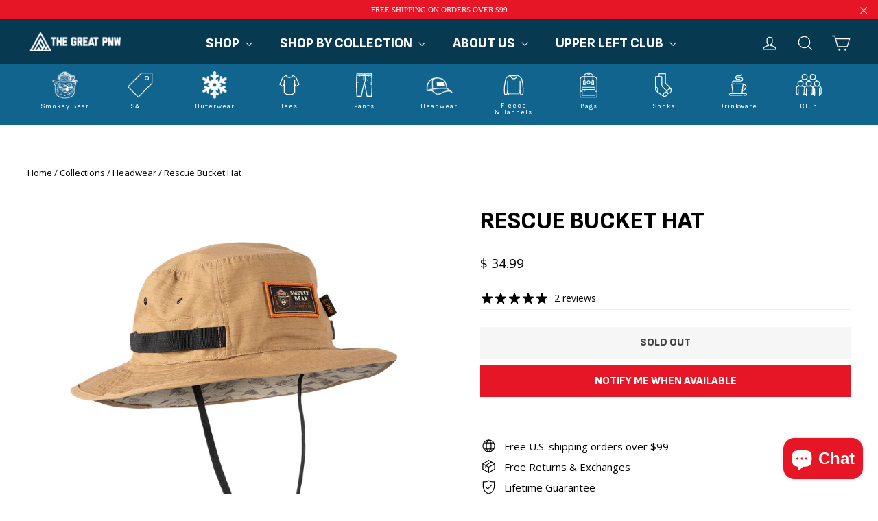

--- FILE ---
content_type: text/html; charset=utf-8
request_url: https://thegreatpnw.com/collections/headwear/products/rescue-bucket-hat
body_size: 66724
content:
<!doctype html>
<html class="no-js" lang="en" dir="ltr">
  <head>
    <meta charset="utf-8">
    <meta http-equiv="X-UA-Compatible" content="IE=edge,chrome=1">
    <meta name="viewport" content="width=device-width,initial-scale=1">
    <meta name="theme-color" content="#e61627">

    <link rel="canonical" href="https://thegreatpnw.com/products/rescue-bucket-hat">
    <link rel="preconnect" href="https://cdn.shopify.com" crossorigin>
    <link rel="preconnect" href="https://fonts.shopifycdn.com" crossorigin>
    <link rel="dns-prefetch" href="https://productreviews.shopifycdn.com">
    <link rel="dns-prefetch" href="https://ajax.googleapis.com">
    <link rel="dns-prefetch" href="https://maps.googleapis.com">
    <link rel="dns-prefetch" href="https://maps.gstatic.com">
    
    <!-- Load Bebas Neue from Google Fonts -->
<link rel="stylesheet" href="https://fonts.googleapis.com/css2?family=Bebas+Neue&display=swap">


<!-- Hotjar Tracking Code for thegreatpnw.com -->
<script>
    (function(h,o,t,j,a,r){
        h.hj=h.hj||function(){(h.hj.q=h.hj.q||[]).push(arguments)};
        h._hjSettings={hjid:2478704,hjsv:6};
        a=o.getElementsByTagName('head')[0];
        r=o.createElement('script');r.async=1;
        r.src=t+h._hjSettings.hjid+j+h._hjSettings.hjsv;
        a.appendChild(r);
    })(window,document,'https://static.hotjar.com/c/hotjar-','.js?sv=');
</script><link rel="shortcut icon" href="//thegreatpnw.com/cdn/shop/files/pnw-favicon_92072454-99a4-4167-9df6-e2a03871b296_32x32.png?v=1631723342" type="image/png"><title>Rescue Bucket Hat
&ndash; The Great PNW
</title>
<meta name="description" content="From the rivers to the streets this limited edition bucket hat has got you covered all day. 100% nylon One size fits most, 56-58cm Elastic looped side strap For best use, expose to wild air and sights unseen"><meta property="og:site_name" content="The Great PNW">
  <meta property="og:url" content="https://thegreatpnw.com/products/rescue-bucket-hat">
  <meta property="og:title" content="Rescue Bucket Hat">
  <meta property="og:type" content="product">
  <meta property="og:description" content="From the rivers to the streets this limited edition bucket hat has got you covered all day. 100% nylon One size fits most, 56-58cm Elastic looped side strap For best use, expose to wild air and sights unseen"><meta property="og:image" content="http://thegreatpnw.com/cdn/shop/files/2023_08_22_PNW_SMOKEY_STUDIO_HEADWEAR-125-RESCUE_BUCKET_FLOATING.jpg?v=1762457929">
    <meta property="og:image:secure_url" content="https://thegreatpnw.com/cdn/shop/files/2023_08_22_PNW_SMOKEY_STUDIO_HEADWEAR-125-RESCUE_BUCKET_FLOATING.jpg?v=1762457929">
    <meta property="og:image:width" content="1100">
    <meta property="og:image:height" content="1200"><meta name="twitter:site" content="@">
  <meta name="twitter:card" content="summary_large_image">
  <meta name="twitter:title" content="Rescue Bucket Hat">
  <meta name="twitter:description" content="From the rivers to the streets this limited edition bucket hat has got you covered all day. 100% nylon One size fits most, 56-58cm Elastic looped side strap For best use, expose to wild air and sights unseen">
<style data-shopify>@font-face {
  font-family: "Sofia Sans";
  font-weight: 800;
  font-style: normal;
  font-display: swap;
  src: url("//thegreatpnw.com/cdn/fonts/sofia_sans/sofiasans_n8.ceca4b15f264e365f7b4d90887760f75bb187553.woff2") format("woff2"),
       url("//thegreatpnw.com/cdn/fonts/sofia_sans/sofiasans_n8.ea33a4587d212cb33d60310c73c62618e52be18b.woff") format("woff");
}

  @font-face {
  font-family: "Open Sans";
  font-weight: 400;
  font-style: normal;
  font-display: swap;
  src: url("//thegreatpnw.com/cdn/fonts/open_sans/opensans_n4.c32e4d4eca5273f6d4ee95ddf54b5bbb75fc9b61.woff2") format("woff2"),
       url("//thegreatpnw.com/cdn/fonts/open_sans/opensans_n4.5f3406f8d94162b37bfa232b486ac93ee892406d.woff") format("woff");
}


  @font-face {
  font-family: "Open Sans";
  font-weight: 600;
  font-style: normal;
  font-display: swap;
  src: url("//thegreatpnw.com/cdn/fonts/open_sans/opensans_n6.15aeff3c913c3fe570c19cdfeed14ce10d09fb08.woff2") format("woff2"),
       url("//thegreatpnw.com/cdn/fonts/open_sans/opensans_n6.14bef14c75f8837a87f70ce22013cb146ee3e9f3.woff") format("woff");
}

  @font-face {
  font-family: "Open Sans";
  font-weight: 400;
  font-style: italic;
  font-display: swap;
  src: url("//thegreatpnw.com/cdn/fonts/open_sans/opensans_i4.6f1d45f7a46916cc95c694aab32ecbf7509cbf33.woff2") format("woff2"),
       url("//thegreatpnw.com/cdn/fonts/open_sans/opensans_i4.4efaa52d5a57aa9a57c1556cc2b7465d18839daa.woff") format("woff");
}

  @font-face {
  font-family: "Open Sans";
  font-weight: 600;
  font-style: italic;
  font-display: swap;
  src: url("//thegreatpnw.com/cdn/fonts/open_sans/opensans_i6.828bbc1b99433eacd7d50c9f0c1bfe16f27b89a3.woff2") format("woff2"),
       url("//thegreatpnw.com/cdn/fonts/open_sans/opensans_i6.a79e1402e2bbd56b8069014f43ff9c422c30d057.woff") format("woff");
}

</style><link href="//thegreatpnw.com/cdn/shop/t/133/assets/theme.css?v=144587212123839151121767739283" rel="stylesheet" type="text/css" media="all" />
<style data-shopify>:root {
    --typeHeaderPrimary: "Sofia Sans";
    --typeHeaderFallback: sans-serif;
    --typeHeaderSize: 35px;
    --typeHeaderWeight: 800;
    --typeHeaderLineHeight: 1.2;
    --typeHeaderSpacing: 0.0em;

    --typeBasePrimary:"Open Sans";
    --typeBaseFallback:sans-serif;
    --typeBaseSize: 15px;
    --typeBaseWeight: 400;
    --typeBaseLineHeight: 1.6;
    --typeBaseSpacing: 0.0em;

    --iconWeight: 3px;
    --iconLinecaps: miter;
  }

  
.collection-hero__content:before,
  .hero__image-wrapper:before,
  .hero__media:before {
    background-image: linear-gradient(to bottom, rgba(0, 0, 0, 0.0) 0%, rgba(0, 0, 0, 0.0) 40%, rgba(0, 0, 0, 0.62) 100%);
  }

  .skrim__item-content .skrim__overlay:after {
    background-image: linear-gradient(to bottom, rgba(0, 0, 0, 0.0) 30%, rgba(0, 0, 0, 0.62) 100%);
  }

  .placeholder-content {
    background-image: linear-gradient(100deg, #ffffff 40%, #f7f7f7 63%, #ffffff 79%);
  }</style><script>
      document.documentElement.className = document.documentElement.className.replace('no-js', 'js');

      window.theme = window.theme || {};
      theme.routes = {
        home: "/",
        cart: "/cart.js",
        cartPage: "/cart",
        cartAdd: "/cart/add.js",
        cartChange: "/cart/change.js",
        search: "/search",
        predictiveSearch: "/search/suggest"
      };
      theme.strings = {
        soldOut: "Sold Out",
        unavailable: "Unavailable",
        inStockLabel: "In stock, ready to ship",
        oneStockLabel: "Low stock - [count] item left",
        otherStockLabel: "Low stock - [count] items left",
        willNotShipUntil: "Ready to ship [date]",
        willBeInStockAfter: "Back in stock [date]",
        waitingForStock: "Backordered, shipping soon",
        cartSavings: "You're saving [savings]",
        cartEmpty: "Your cart is currently empty.",
        cartTermsConfirmation: "You must agree with the terms and conditions of sales to check out",
        searchCollections: "Collections",
        searchPages: "Pages",
        searchArticles: "Articles",
        maxQuantity: "You can only have [quantity] of [title] in your cart."
      };
      theme.settings = {
        cartType: "drawer",
        isCustomerTemplate: false,
        moneyFormat: "$ {{amount}}",
        predictiveSearch: true,
        predictiveSearchType: null,
        quickView: true,
        themeName: 'Motion',
        themeVersion: "10.4.1"
      };
    </script>

    <script>window.performance && window.performance.mark && window.performance.mark('shopify.content_for_header.start');</script><meta name="google-site-verification" content="b4Y38xV-TeXreuduDhiIteviiwqp6ZM6eX17mfE9slQ">
<meta name="facebook-domain-verification" content="ihygh39go5k303r1t78ggms8tamc0w">
<meta name="facebook-domain-verification" content="2a8u26f18xjo1m9bcq85yajza4ljqn">
<meta id="shopify-digital-wallet" name="shopify-digital-wallet" content="/9383060/digital_wallets/dialog">
<meta name="shopify-checkout-api-token" content="3e9eafdda2fb43a9e7df29470036f6a1">
<meta id="in-context-paypal-metadata" data-shop-id="9383060" data-venmo-supported="false" data-environment="production" data-locale="en_US" data-paypal-v4="true" data-currency="USD">
<link rel="alternate" type="application/json+oembed" href="https://thegreatpnw.com/products/rescue-bucket-hat.oembed">
<script async="async" src="/checkouts/internal/preloads.js?locale=en-US"></script>
<link rel="preconnect" href="https://shop.app" crossorigin="anonymous">
<script async="async" src="https://shop.app/checkouts/internal/preloads.js?locale=en-US&shop_id=9383060" crossorigin="anonymous"></script>
<script id="apple-pay-shop-capabilities" type="application/json">{"shopId":9383060,"countryCode":"US","currencyCode":"USD","merchantCapabilities":["supports3DS"],"merchantId":"gid:\/\/shopify\/Shop\/9383060","merchantName":"The Great PNW","requiredBillingContactFields":["postalAddress","email"],"requiredShippingContactFields":["postalAddress","email"],"shippingType":"shipping","supportedNetworks":["visa","masterCard","amex","discover","elo","jcb"],"total":{"type":"pending","label":"The Great PNW","amount":"1.00"},"shopifyPaymentsEnabled":true,"supportsSubscriptions":true}</script>
<script id="shopify-features" type="application/json">{"accessToken":"3e9eafdda2fb43a9e7df29470036f6a1","betas":["rich-media-storefront-analytics"],"domain":"thegreatpnw.com","predictiveSearch":true,"shopId":9383060,"locale":"en"}</script>
<script>var Shopify = Shopify || {};
Shopify.shop = "thegreatpnw.myshopify.com";
Shopify.locale = "en";
Shopify.currency = {"active":"USD","rate":"1.0"};
Shopify.country = "US";
Shopify.theme = {"name":"Dev of Motion - Rebuy \/ Product Card | 1-6-26","id":185336299808,"schema_name":"Motion","schema_version":"10.4.1","theme_store_id":847,"role":"main"};
Shopify.theme.handle = "null";
Shopify.theme.style = {"id":null,"handle":null};
Shopify.cdnHost = "thegreatpnw.com/cdn";
Shopify.routes = Shopify.routes || {};
Shopify.routes.root = "/";</script>
<script type="module">!function(o){(o.Shopify=o.Shopify||{}).modules=!0}(window);</script>
<script>!function(o){function n(){var o=[];function n(){o.push(Array.prototype.slice.apply(arguments))}return n.q=o,n}var t=o.Shopify=o.Shopify||{};t.loadFeatures=n(),t.autoloadFeatures=n()}(window);</script>
<script>
  window.ShopifyPay = window.ShopifyPay || {};
  window.ShopifyPay.apiHost = "shop.app\/pay";
  window.ShopifyPay.redirectState = null;
</script>
<script id="shop-js-analytics" type="application/json">{"pageType":"product"}</script>
<script defer="defer" async type="module" src="//thegreatpnw.com/cdn/shopifycloud/shop-js/modules/v2/client.init-shop-cart-sync_BT-GjEfc.en.esm.js"></script>
<script defer="defer" async type="module" src="//thegreatpnw.com/cdn/shopifycloud/shop-js/modules/v2/chunk.common_D58fp_Oc.esm.js"></script>
<script defer="defer" async type="module" src="//thegreatpnw.com/cdn/shopifycloud/shop-js/modules/v2/chunk.modal_xMitdFEc.esm.js"></script>
<script type="module">
  await import("//thegreatpnw.com/cdn/shopifycloud/shop-js/modules/v2/client.init-shop-cart-sync_BT-GjEfc.en.esm.js");
await import("//thegreatpnw.com/cdn/shopifycloud/shop-js/modules/v2/chunk.common_D58fp_Oc.esm.js");
await import("//thegreatpnw.com/cdn/shopifycloud/shop-js/modules/v2/chunk.modal_xMitdFEc.esm.js");

  window.Shopify.SignInWithShop?.initShopCartSync?.({"fedCMEnabled":true,"windoidEnabled":true});

</script>
<script defer="defer" async type="module" src="//thegreatpnw.com/cdn/shopifycloud/shop-js/modules/v2/client.payment-terms_Ci9AEqFq.en.esm.js"></script>
<script defer="defer" async type="module" src="//thegreatpnw.com/cdn/shopifycloud/shop-js/modules/v2/chunk.common_D58fp_Oc.esm.js"></script>
<script defer="defer" async type="module" src="//thegreatpnw.com/cdn/shopifycloud/shop-js/modules/v2/chunk.modal_xMitdFEc.esm.js"></script>
<script type="module">
  await import("//thegreatpnw.com/cdn/shopifycloud/shop-js/modules/v2/client.payment-terms_Ci9AEqFq.en.esm.js");
await import("//thegreatpnw.com/cdn/shopifycloud/shop-js/modules/v2/chunk.common_D58fp_Oc.esm.js");
await import("//thegreatpnw.com/cdn/shopifycloud/shop-js/modules/v2/chunk.modal_xMitdFEc.esm.js");

  
</script>
<script>
  window.Shopify = window.Shopify || {};
  if (!window.Shopify.featureAssets) window.Shopify.featureAssets = {};
  window.Shopify.featureAssets['shop-js'] = {"shop-cart-sync":["modules/v2/client.shop-cart-sync_DZOKe7Ll.en.esm.js","modules/v2/chunk.common_D58fp_Oc.esm.js","modules/v2/chunk.modal_xMitdFEc.esm.js"],"init-fed-cm":["modules/v2/client.init-fed-cm_B6oLuCjv.en.esm.js","modules/v2/chunk.common_D58fp_Oc.esm.js","modules/v2/chunk.modal_xMitdFEc.esm.js"],"shop-cash-offers":["modules/v2/client.shop-cash-offers_D2sdYoxE.en.esm.js","modules/v2/chunk.common_D58fp_Oc.esm.js","modules/v2/chunk.modal_xMitdFEc.esm.js"],"shop-login-button":["modules/v2/client.shop-login-button_QeVjl5Y3.en.esm.js","modules/v2/chunk.common_D58fp_Oc.esm.js","modules/v2/chunk.modal_xMitdFEc.esm.js"],"pay-button":["modules/v2/client.pay-button_DXTOsIq6.en.esm.js","modules/v2/chunk.common_D58fp_Oc.esm.js","modules/v2/chunk.modal_xMitdFEc.esm.js"],"shop-button":["modules/v2/client.shop-button_DQZHx9pm.en.esm.js","modules/v2/chunk.common_D58fp_Oc.esm.js","modules/v2/chunk.modal_xMitdFEc.esm.js"],"avatar":["modules/v2/client.avatar_BTnouDA3.en.esm.js"],"init-windoid":["modules/v2/client.init-windoid_CR1B-cfM.en.esm.js","modules/v2/chunk.common_D58fp_Oc.esm.js","modules/v2/chunk.modal_xMitdFEc.esm.js"],"init-shop-for-new-customer-accounts":["modules/v2/client.init-shop-for-new-customer-accounts_C_vY_xzh.en.esm.js","modules/v2/client.shop-login-button_QeVjl5Y3.en.esm.js","modules/v2/chunk.common_D58fp_Oc.esm.js","modules/v2/chunk.modal_xMitdFEc.esm.js"],"init-shop-email-lookup-coordinator":["modules/v2/client.init-shop-email-lookup-coordinator_BI7n9ZSv.en.esm.js","modules/v2/chunk.common_D58fp_Oc.esm.js","modules/v2/chunk.modal_xMitdFEc.esm.js"],"init-shop-cart-sync":["modules/v2/client.init-shop-cart-sync_BT-GjEfc.en.esm.js","modules/v2/chunk.common_D58fp_Oc.esm.js","modules/v2/chunk.modal_xMitdFEc.esm.js"],"shop-toast-manager":["modules/v2/client.shop-toast-manager_DiYdP3xc.en.esm.js","modules/v2/chunk.common_D58fp_Oc.esm.js","modules/v2/chunk.modal_xMitdFEc.esm.js"],"init-customer-accounts":["modules/v2/client.init-customer-accounts_D9ZNqS-Q.en.esm.js","modules/v2/client.shop-login-button_QeVjl5Y3.en.esm.js","modules/v2/chunk.common_D58fp_Oc.esm.js","modules/v2/chunk.modal_xMitdFEc.esm.js"],"init-customer-accounts-sign-up":["modules/v2/client.init-customer-accounts-sign-up_iGw4briv.en.esm.js","modules/v2/client.shop-login-button_QeVjl5Y3.en.esm.js","modules/v2/chunk.common_D58fp_Oc.esm.js","modules/v2/chunk.modal_xMitdFEc.esm.js"],"shop-follow-button":["modules/v2/client.shop-follow-button_CqMgW2wH.en.esm.js","modules/v2/chunk.common_D58fp_Oc.esm.js","modules/v2/chunk.modal_xMitdFEc.esm.js"],"checkout-modal":["modules/v2/client.checkout-modal_xHeaAweL.en.esm.js","modules/v2/chunk.common_D58fp_Oc.esm.js","modules/v2/chunk.modal_xMitdFEc.esm.js"],"shop-login":["modules/v2/client.shop-login_D91U-Q7h.en.esm.js","modules/v2/chunk.common_D58fp_Oc.esm.js","modules/v2/chunk.modal_xMitdFEc.esm.js"],"lead-capture":["modules/v2/client.lead-capture_BJmE1dJe.en.esm.js","modules/v2/chunk.common_D58fp_Oc.esm.js","modules/v2/chunk.modal_xMitdFEc.esm.js"],"payment-terms":["modules/v2/client.payment-terms_Ci9AEqFq.en.esm.js","modules/v2/chunk.common_D58fp_Oc.esm.js","modules/v2/chunk.modal_xMitdFEc.esm.js"]};
</script>
<script>(function() {
  var isLoaded = false;
  function asyncLoad() {
    if (isLoaded) return;
    isLoaded = true;
    var urls = ["https:\/\/cdn.rebuyengine.com\/onsite\/js\/rebuy.js?shop=thegreatpnw.myshopify.com","https:\/\/cdn.roseperl.com\/storelocator-prod\/fo\/thegreatpnw-1761632587.js?shop=thegreatpnw.myshopify.com","https:\/\/cdn.roseperl.com\/storelocator-prod\/stockist-form\/thegreatpnw-1761632588.js?shop=thegreatpnw.myshopify.com","https:\/\/cdn.roseperl.com\/storelocator-prod\/setting\/thegreatpnw-1767739326.js?shop=thegreatpnw.myshopify.com","https:\/\/cdn.roseperl.com\/storelocator-prod\/wtb\/thegreatpnw-1767739327.js?shop=thegreatpnw.myshopify.com"];
    for (var i = 0; i < urls.length; i++) {
      var s = document.createElement('script');
      s.type = 'text/javascript';
      s.async = true;
      s.src = urls[i];
      var x = document.getElementsByTagName('script')[0];
      x.parentNode.insertBefore(s, x);
    }
  };
  if(window.attachEvent) {
    window.attachEvent('onload', asyncLoad);
  } else {
    window.addEventListener('load', asyncLoad, false);
  }
})();</script>
<script id="__st">var __st={"a":9383060,"offset":-28800,"reqid":"ea958d42-2144-4e2a-b1b9-26a9f4a17c9e-1769109956","pageurl":"thegreatpnw.com\/collections\/headwear\/products\/rescue-bucket-hat","u":"90985491db9f","p":"product","rtyp":"product","rid":8629108965664};</script>
<script>window.ShopifyPaypalV4VisibilityTracking = true;</script>
<script id="captcha-bootstrap">!function(){'use strict';const t='contact',e='account',n='new_comment',o=[[t,t],['blogs',n],['comments',n],[t,'customer']],c=[[e,'customer_login'],[e,'guest_login'],[e,'recover_customer_password'],[e,'create_customer']],r=t=>t.map((([t,e])=>`form[action*='/${t}']:not([data-nocaptcha='true']) input[name='form_type'][value='${e}']`)).join(','),a=t=>()=>t?[...document.querySelectorAll(t)].map((t=>t.form)):[];function s(){const t=[...o],e=r(t);return a(e)}const i='password',u='form_key',d=['recaptcha-v3-token','g-recaptcha-response','h-captcha-response',i],f=()=>{try{return window.sessionStorage}catch{return}},m='__shopify_v',_=t=>t.elements[u];function p(t,e,n=!1){try{const o=window.sessionStorage,c=JSON.parse(o.getItem(e)),{data:r}=function(t){const{data:e,action:n}=t;return t[m]||n?{data:e,action:n}:{data:t,action:n}}(c);for(const[e,n]of Object.entries(r))t.elements[e]&&(t.elements[e].value=n);n&&o.removeItem(e)}catch(o){console.error('form repopulation failed',{error:o})}}const l='form_type',E='cptcha';function T(t){t.dataset[E]=!0}const w=window,h=w.document,L='Shopify',v='ce_forms',y='captcha';let A=!1;((t,e)=>{const n=(g='f06e6c50-85a8-45c8-87d0-21a2b65856fe',I='https://cdn.shopify.com/shopifycloud/storefront-forms-hcaptcha/ce_storefront_forms_captcha_hcaptcha.v1.5.2.iife.js',D={infoText:'Protected by hCaptcha',privacyText:'Privacy',termsText:'Terms'},(t,e,n)=>{const o=w[L][v],c=o.bindForm;if(c)return c(t,g,e,D).then(n);var r;o.q.push([[t,g,e,D],n]),r=I,A||(h.body.append(Object.assign(h.createElement('script'),{id:'captcha-provider',async:!0,src:r})),A=!0)});var g,I,D;w[L]=w[L]||{},w[L][v]=w[L][v]||{},w[L][v].q=[],w[L][y]=w[L][y]||{},w[L][y].protect=function(t,e){n(t,void 0,e),T(t)},Object.freeze(w[L][y]),function(t,e,n,w,h,L){const[v,y,A,g]=function(t,e,n){const i=e?o:[],u=t?c:[],d=[...i,...u],f=r(d),m=r(i),_=r(d.filter((([t,e])=>n.includes(e))));return[a(f),a(m),a(_),s()]}(w,h,L),I=t=>{const e=t.target;return e instanceof HTMLFormElement?e:e&&e.form},D=t=>v().includes(t);t.addEventListener('submit',(t=>{const e=I(t);if(!e)return;const n=D(e)&&!e.dataset.hcaptchaBound&&!e.dataset.recaptchaBound,o=_(e),c=g().includes(e)&&(!o||!o.value);(n||c)&&t.preventDefault(),c&&!n&&(function(t){try{if(!f())return;!function(t){const e=f();if(!e)return;const n=_(t);if(!n)return;const o=n.value;o&&e.removeItem(o)}(t);const e=Array.from(Array(32),(()=>Math.random().toString(36)[2])).join('');!function(t,e){_(t)||t.append(Object.assign(document.createElement('input'),{type:'hidden',name:u})),t.elements[u].value=e}(t,e),function(t,e){const n=f();if(!n)return;const o=[...t.querySelectorAll(`input[type='${i}']`)].map((({name:t})=>t)),c=[...d,...o],r={};for(const[a,s]of new FormData(t).entries())c.includes(a)||(r[a]=s);n.setItem(e,JSON.stringify({[m]:1,action:t.action,data:r}))}(t,e)}catch(e){console.error('failed to persist form',e)}}(e),e.submit())}));const S=(t,e)=>{t&&!t.dataset[E]&&(n(t,e.some((e=>e===t))),T(t))};for(const o of['focusin','change'])t.addEventListener(o,(t=>{const e=I(t);D(e)&&S(e,y())}));const B=e.get('form_key'),M=e.get(l),P=B&&M;t.addEventListener('DOMContentLoaded',(()=>{const t=y();if(P)for(const e of t)e.elements[l].value===M&&p(e,B);[...new Set([...A(),...v().filter((t=>'true'===t.dataset.shopifyCaptcha))])].forEach((e=>S(e,t)))}))}(h,new URLSearchParams(w.location.search),n,t,e,['guest_login'])})(!0,!0)}();</script>
<script integrity="sha256-4kQ18oKyAcykRKYeNunJcIwy7WH5gtpwJnB7kiuLZ1E=" data-source-attribution="shopify.loadfeatures" defer="defer" src="//thegreatpnw.com/cdn/shopifycloud/storefront/assets/storefront/load_feature-a0a9edcb.js" crossorigin="anonymous"></script>
<script crossorigin="anonymous" defer="defer" src="//thegreatpnw.com/cdn/shopifycloud/storefront/assets/shopify_pay/storefront-65b4c6d7.js?v=20250812"></script>
<script data-source-attribution="shopify.dynamic_checkout.dynamic.init">var Shopify=Shopify||{};Shopify.PaymentButton=Shopify.PaymentButton||{isStorefrontPortableWallets:!0,init:function(){window.Shopify.PaymentButton.init=function(){};var t=document.createElement("script");t.src="https://thegreatpnw.com/cdn/shopifycloud/portable-wallets/latest/portable-wallets.en.js",t.type="module",document.head.appendChild(t)}};
</script>
<script data-source-attribution="shopify.dynamic_checkout.buyer_consent">
  function portableWalletsHideBuyerConsent(e){var t=document.getElementById("shopify-buyer-consent"),n=document.getElementById("shopify-subscription-policy-button");t&&n&&(t.classList.add("hidden"),t.setAttribute("aria-hidden","true"),n.removeEventListener("click",e))}function portableWalletsShowBuyerConsent(e){var t=document.getElementById("shopify-buyer-consent"),n=document.getElementById("shopify-subscription-policy-button");t&&n&&(t.classList.remove("hidden"),t.removeAttribute("aria-hidden"),n.addEventListener("click",e))}window.Shopify?.PaymentButton&&(window.Shopify.PaymentButton.hideBuyerConsent=portableWalletsHideBuyerConsent,window.Shopify.PaymentButton.showBuyerConsent=portableWalletsShowBuyerConsent);
</script>
<script data-source-attribution="shopify.dynamic_checkout.cart.bootstrap">document.addEventListener("DOMContentLoaded",(function(){function t(){return document.querySelector("shopify-accelerated-checkout-cart, shopify-accelerated-checkout")}if(t())Shopify.PaymentButton.init();else{new MutationObserver((function(e,n){t()&&(Shopify.PaymentButton.init(),n.disconnect())})).observe(document.body,{childList:!0,subtree:!0})}}));
</script>
<link id="shopify-accelerated-checkout-styles" rel="stylesheet" media="screen" href="https://thegreatpnw.com/cdn/shopifycloud/portable-wallets/latest/accelerated-checkout-backwards-compat.css" crossorigin="anonymous">
<style id="shopify-accelerated-checkout-cart">
        #shopify-buyer-consent {
  margin-top: 1em;
  display: inline-block;
  width: 100%;
}

#shopify-buyer-consent.hidden {
  display: none;
}

#shopify-subscription-policy-button {
  background: none;
  border: none;
  padding: 0;
  text-decoration: underline;
  font-size: inherit;
  cursor: pointer;
}

#shopify-subscription-policy-button::before {
  box-shadow: none;
}

      </style>

<script>window.performance && window.performance.mark && window.performance.mark('shopify.content_for_header.end');</script>
    <link href="//thegreatpnw.com/cdn/shop/t/133/assets/bold-custom.css?v=57881193179569941581767726353" rel="stylesheet" type="text/css" media="all" />

    <script src="//thegreatpnw.com/cdn/shop/t/133/assets/vendor-scripts-v14.js" defer="defer"></script><link rel="stylesheet" href="//thegreatpnw.com/cdn/shop/t/133/assets/country-flags.css"><script src="//thegreatpnw.com/cdn/shop/t/133/assets/theme.js?v=120027313552375936881767726353" defer="defer"></script>

    <!-- "snippets/shogun-head.liquid" was not rendered, the associated app was uninstalled -->
  <!-- BEGIN app block: shopify://apps/bold-subscriptions/blocks/bsub-embed/9ceb49f0-5fe5-4b5e-943d-f8af8985167d -->
<script id="bold-subscriptions-app-embed-script" type="text/javascript" defer>
    
        if (window.location.href.includes('/account/login') && false) {
            window.location.href = `https://thegreatpnw.com/pages/manage-subscriptions`;
        }
    

    window.BOLD = window.BOLD || {};
    window.BOLD.subscriptions = window.BOLD.subscriptions || {};
    window.BOLD.subscriptions.config = window.BOLD.subscriptions.config || {};
    window.BOLD.subscriptions.config.isAppEmbedEnabled = true;
    window.BOLD.subscriptions.classes = window.BOLD.subscriptions.classes || {};
    window.BOLD.subscriptions.patches = window.BOLD.subscriptions.patches || {};
    window.BOLD.subscriptions.patches.maxCheckoutRetries = window.BOLD.subscriptions.patches.maxCheckoutRetries || 200;
    window.BOLD.subscriptions.patches.currentCheckoutRetries = window.BOLD.subscriptions.patches.currentCheckoutRetries || 0;
    window.BOLD.subscriptions.patches.maxCashierPatchAttempts = window.BOLD.subscriptions.patches.maxCashierPatchAttempts || 200;
    window.BOLD.subscriptions.patches.currentCashierPatchAttempts = window.BOLD.subscriptions.patches.currentCashierPatchAttempts || 0;
    window.BOLD.subscriptions.config.platform = 'shopify';
    window.BOLD.subscriptions.config.shopDomain = 'thegreatpnw.myshopify.com';
    window.BOLD.subscriptions.config.customDomain = 'thegreatpnw.com';
    window.BOLD.subscriptions.config.shopIdentifier = '9383060';
    window.BOLD.subscriptions.config.cashierUrl = 'https://cashier.boldcommerce.com';
    window.BOLD.subscriptions.config.boldAPIBase = 'https://api.boldcommerce.com/';
    window.BOLD.subscriptions.config.cashierApplicationUUID = '2e6a2bbc-b12b-4255-abdf-a02af85c0d4e';
    window.BOLD.subscriptions.config.appUrl = 'https://sub.boldapps.net';
    window.BOLD.subscriptions.config.currencyCode = 'USD';
    window.BOLD.subscriptions.config.checkoutType = 'shopify';
    window.BOLD.subscriptions.config.currencyFormat = "$ \u0026#123;\u0026#123;amount}}";
    window.BOLD.subscriptions.config.shopCurrencies = [{"id":6971,"currency":"USD","currency_format":"$\u0026#123;\u0026#123;amount}}","created_at":"2024-06-19 19:10:41","updated_at":"2024-06-19 19:10:41"}];
    window.BOLD.subscriptions.config.shopSettings = {"allow_msp_cancellation":true,"allow_msp_prepaid_renewal":true,"customer_can_pause_subscription":true,"customer_can_change_next_order_date":true,"customer_can_change_order_frequency":true,"customer_can_create_an_additional_order":false,"customer_can_use_passwordless_login":true,"customer_passwordless_login_redirect":false,"customer_can_add_products_to_existing_subscriptions":true,"show_currency_code":true,"stored_payment_method_policy":"required","customer_portal_path":"pages\/manage-subscriptions"};
    window.BOLD.subscriptions.config.customerLoginPath = null;
    window.BOLD.subscriptions.config.isPrepaidEnabled = window.BOLD.subscriptions.config.isPrepaidEnabled || true;
    window.BOLD.subscriptions.config.loadSubscriptionGroupFrom = 'default';
    window.BOLD.subscriptions.config.loadSubscriptionGroupFromTypes = "default";
    window.BOLD.subscriptions.config.cashierPluginOnlyMode = window.BOLD.subscriptions.config.cashierPluginOnlyMode || false;
    if (window.BOLD.subscriptions.config.waitForCheckoutLoader === undefined) {
        window.BOLD.subscriptions.config.waitForCheckoutLoader = true;
    }

    window.BOLD.subscriptions.config.addToCartFormSelectors = window.BOLD.subscriptions.config.addToCartFormSelectors || [];
    window.BOLD.subscriptions.config.addToCartButtonSelectors = window.BOLD.subscriptions.config.addToCartButtonSelectors || [];
    window.BOLD.subscriptions.config.widgetInsertBeforeSelectors = window.BOLD.subscriptions.config.widgetInsertBeforeSelectors || [];
    window.BOLD.subscriptions.config.quickAddToCartButtonSelectors = window.BOLD.subscriptions.config.quickAddToCartButtonSelectors || [];
    window.BOLD.subscriptions.config.cartElementSelectors = window.BOLD.subscriptions.config.cartElementSelectors || [];
    window.BOLD.subscriptions.config.cartTotalElementSelectors = window.BOLD.subscriptions.config.cartTotalElementSelectors || [];
    window.BOLD.subscriptions.config.lineItemSelectors = window.BOLD.subscriptions.config.lineItemSelectors || [];
    window.BOLD.subscriptions.config.lineItemNameSelectors = window.BOLD.subscriptions.config.lineItemNameSelectors || [];
    window.BOLD.subscriptions.config.checkoutButtonSelectors = window.BOLD.subscriptions.config.checkoutButtonSelectors || [];

    window.BOLD.subscriptions.config.featureFlags = window.BOLD.subscriptions.config.featureFlagOverrides || ["BE-2298-Support-Variant-Selections-In-Sub-Groups","BE-4245-Prevent-Discount-Swap-For-DD","BE-5047-apply-discount-to-product-adds","BE-4182-report-business-metric"];
    window.BOLD.subscriptions.config.subscriptionProcessingFrequency = '60';
    window.BOLD.subscriptions.config.requireMSPInitialLoadingMessage = true;
    window.BOLD.subscriptions.data = window.BOLD.subscriptions.data || {};

    // Interval text markup template
    window.BOLD.subscriptions.config.lineItemPropertyListSelectors = window.BOLD.subscriptions.config.lineItemPropertyListSelectors || [];
    window.BOLD.subscriptions.config.lineItemPropertyListSelectors.push('dl.definitionList');
    window.BOLD.subscriptions.config.lineItemPropertyListTemplate = window.BOLD.subscriptions.config.lineItemPropertyListTemplate || '<dl class="definitionList"></dl>';
    window.BOLD.subscriptions.config.lineItemPropertyTemplate = window.BOLD.subscriptions.config.lineItemPropertyTemplate || '<dt class="definitionList-key">{{key}}:</dt><dd class="definitionList-value">{{value}}</dd>';

    // Discount text markup template
    window.BOLD.subscriptions.config.discountItemTemplate = window.BOLD.subscriptions.config.discountItemTemplate || '<div class="bold-subscriptions-discount"><div class="bold-subscriptions-discount__details">{{details}}</div><div class="bold-subscriptions-discount__total">{{total}}</div></div>';


    // Constants in XMLHttpRequest are not reliable, so we will create our own
    // reference: https://developer.mozilla.org/en-US/docs/Web/API/XMLHttpRequest/readyState
    window.BOLD.subscriptions.config.XMLHttpRequest = {
        UNSENT:0,            // Client has been created. open() not called yet.
        OPENED: 1,           // open() has been called.
        HEADERS_RECEIVED: 2, // send() has been called, and headers and status are available.
        LOADING: 3,          // Downloading; responseText holds partial data.
        DONE: 4              // The operation is complete.
    };

    window.BOLD.subscriptions.config.assetBaseUrl = 'https://sub.boldapps.net';
    if (window.localStorage && window.localStorage.getItem('boldSubscriptionsAssetBaseUrl')) {
        window.BOLD.subscriptions.config.assetBaseUrl = window.localStorage.getItem('boldSubscriptionsAssetBaseUrl')
    }

    window.BOLD.subscriptions.data.subscriptionGroups = [];
    if (localStorage && localStorage.getItem('boldSubscriptionsSubscriptionGroups')) {
        window.BOLD.subscriptions.data.subscriptionGroups = JSON.parse(localStorage.getItem('boldSubscriptionsSubscriptionGroups'));
    } else {
        window.BOLD.subscriptions.data.subscriptionGroups = [{"id":40036,"billing_rules":[{"id":104269,"subscription_group_id":40036,"interval_name":"Upper Left Club","billing_rule":"FREQ=MONTHLY","custom_billing_rule":""}],"is_subscription_only":false,"allow_prepaid":true,"allow_dynamic_discount":false,"is_prepaid_only":false,"should_continue_prepaid":true,"continue_prepaid_type":"as_prepaid","prepaid_durations":[{"id":45577,"subscription_group_id":40036,"total_duration":6,"discount_type":"percentage","discount_value":5}],"dynamic_discounts":[],"selection_options":[{"platform_entity_id":"4663880777868"}],"discount_type":"no_discount","percent_discount":0,"fixed_discount":0,"can_add_to_cart":true}];
    }

    window.BOLD.subscriptions.isFeatureFlagEnabled = function (featureFlag) {
        for (var i = 0; i < window.BOLD.subscriptions.config.featureFlags.length; i++) {
            if (window.BOLD.subscriptions.config.featureFlags[i] === featureFlag){
                return true;
            }
        }
        return false;
    }

    window.BOLD.subscriptions.logger = {
        tag: "bold_subscriptions",
        // the bold subscriptions log level
        // 0 - errors (default)
        // 1 - warnings + errors
        // 2 - info + warnings + errors
        // use window.localStorage.setItem('boldSubscriptionsLogLevel', x) to set the log level
        levels: {
            ERROR: 0,
            WARN: 1,
            INFO: 2,
        },
        level: parseInt((window.localStorage && window.localStorage.getItem('boldSubscriptionsLogLevel')) || "0", 10),
        _log: function(callArgs, level) {
            if (!window.console) {
                return null;
            }

            if (window.BOLD.subscriptions.logger.level < level) {
                return;
            }

            var params = Array.prototype.slice.call(callArgs);
            params.unshift(window.BOLD.subscriptions.logger.tag);

            switch (level) {
                case window.BOLD.subscriptions.logger.levels.INFO:
                    console.info.apply(null, params);
                    return;
                case window.BOLD.subscriptions.logger.levels.WARN:
                    console.warn.apply(null, params);
                    return;
                case window.BOLD.subscriptions.logger.levels.ERROR:
                    console.error.apply(null, params);
                    return;
                default:
                    console.log.apply(null, params);
                    return;
            }
        },
        info: function() {
            window.BOLD.subscriptions.logger._log(arguments, window.BOLD.subscriptions.logger.levels.INFO);
        },
        warn: function() {
            window.BOLD.subscriptions.logger._log(arguments, window.BOLD.subscriptions.logger.levels.WARN);
        },
        error: function() {
            window.BOLD.subscriptions.logger._log(arguments, window.BOLD.subscriptions.logger.levels.ERROR);
        }
    }

    window.BOLD.subscriptions.shouldLoadSubscriptionGroupFromAPI = function() {
        return window.BOLD.subscriptions.config.loadSubscriptionGroupFrom === window.BOLD.subscriptions.config.loadSubscriptionGroupFromTypes['BSUB_API'];
    }

    window.BOLD.subscriptions.getSubscriptionGroupFromProductId = function (productId) {
        var data = window.BOLD.subscriptions.data;
        var foundGroup = null;
        for (var i = 0; i < data.subscriptionGroups.length; i += 1) {
            var subscriptionGroup = data.subscriptionGroups[i];
            for (var j = 0; j < subscriptionGroup.selection_options.length; j += 1) {
                var selectionOption = subscriptionGroup.selection_options[j];
                if (selectionOption.platform_entity_id === productId.toString()) {
                    foundGroup = subscriptionGroup;
                    break;
                }
            }
            if (foundGroup) {
                break;
            }
        }
        return foundGroup;
    };

    window.BOLD.subscriptions.getSubscriptionGroupById = function(subGroupId) {
        var subscriptionGroups = window.BOLD.subscriptions.data.subscriptionGroups;

        for (var i = 0; i < subscriptionGroups.length; i += 1) {
            var subGroup = subscriptionGroups[i];
            if (subGroup.id === subGroupId) {
                return subGroup;
            }
        }

        return null;
    };

    window.BOLD.subscriptions.addSubscriptionGroup = function (subscriptionGroup) {
        if(!window.BOLD.subscriptions.getSubscriptionGroupById(subscriptionGroup.id))
        {
            window.BOLD.subscriptions.data.subscriptionGroups.push(subscriptionGroup);
        }
    }

    window.BOLD.subscriptions.getSubscriptionGroupPrepaidDurationById = function(subscriptionGroupId, prepaidDurationId) {
        var subscriptionGroup = window.BOLD.subscriptions.getSubscriptionGroupById(subscriptionGroupId);

        if (
            !subscriptionGroup
            || !subscriptionGroup.prepaid_durations
            || !subscriptionGroup.prepaid_durations.length
        ) {
            return null;
        }

        for (var i = 0; i < subscriptionGroup.prepaid_durations.length; i++) {
            var prepaidDuration = subscriptionGroup.prepaid_durations[i];
            if (prepaidDuration.id === prepaidDurationId) {
                return prepaidDuration;
            }
        }

        return null;
    }

    window.BOLD.subscriptions.getSubscriptionGroupBillingRuleById = function(subGroup, billingRuleId) {
        for (var i = 0; i < subGroup.billing_rules.length; i += 1) {
            var billingRule = subGroup.billing_rules[i];
            if (billingRule.id === billingRuleId) {
                return billingRule;
            }
        }

        return null;
    };

    window.BOLD.subscriptions.toggleDisabledAddToCartButtons = function(d) {
        var addToCartForms = document.querySelectorAll(window.BOLD.subscriptions.config.addToCartFormSelectors.join(','));
        var disable = !!d;
        for (var i = 0; i < addToCartForms.length; i++) {
            var addToCartForm = addToCartForms[i];
            var productId = window.BOLD.subscriptions.getProductIdFromAddToCartForm(addToCartForm);
            var subscriptionGroup = window.BOLD.subscriptions.getSubscriptionGroupFromProductId(productId);

            if(window.BOLD.subscriptions.isFeatureFlagEnabled('BS2-4659_improve_large_group_selection') ) {
                if (subscriptionGroup || window.BOLD.subscriptions.shouldLoadSubscriptionGroupFromAPI()) {
                    var addToCartButtons = addToCartForm.querySelectorAll(window.BOLD.subscriptions.config.addToCartButtonSelectors.join(','));
                    for (var j = 0; j < addToCartButtons.length; j++) {
                        var addToCartButton = addToCartButtons[j];
                        var toggleAction = disable ?  addToCartButton.setAttribute : addToCartButton.removeAttribute;

                        addToCartButton.disabled = disable;
                        toggleAction.call(addToCartButton, 'data-disabled-by-subscriptions', disable);
                    }
                }
            } else {
                if (subscriptionGroup) {
                    var addToCartButtons = addToCartForm.querySelectorAll(window.BOLD.subscriptions.config.addToCartButtonSelectors.join(','));
                    for (var j = 0; j < addToCartButtons.length; j++) {
                        var addToCartButton = addToCartButtons[j];
                        var toggleAction = disable ?  addToCartButton.setAttribute : addToCartButton.removeAttribute;

                        addToCartButton.disabled = disable;
                        toggleAction.call(addToCartButton, 'data-disabled-by-subscriptions', disable);
                    }
                }
            }

        }
    };

    window.BOLD.subscriptions.disableAddToCartButtons = function () {
        // only disable the add to cart buttons if the app isn't loaded yet
        if (!window.BOLD.subscriptions.app) {
            window.BOLD.subscriptions.toggleDisabledAddToCartButtons(true);
        } else {
            window.BOLD.subscriptions.enableAddToCartButtons();
        }
    };

    window.BOLD.subscriptions.enableAddToCartButtons = function () {
        document.removeEventListener('click', window.BOLD.subscriptions.preventSubscriptionAddToCart);
        window.BOLD.subscriptions.toggleDisabledAddToCartButtons(false);
    };

    window.BOLD.subscriptions.toggleDisabledCheckoutButtons = function(d) {
        var checkoutButtons = document.querySelectorAll(window.BOLD.subscriptions.config.checkoutButtonSelectors.join(','));
        var disable = !!d;
        for (var i = 0; i < checkoutButtons.length; i++) {
            var checkoutButton = checkoutButtons[i];
            var toggleAction = disable ? checkoutButton.setAttribute : checkoutButton.removeAttribute;

            checkoutButton.disabled = disable;
            toggleAction.call(checkoutButton, 'data-disabled-by-subscriptions', disable);
        }
    }

    window.BOLD.subscriptions.disableCheckoutButtons = function() {
        // only disable the checkout buttons if the app isn't loaded yet
        if (!window.BOLD.subscriptions.app) {
            window.BOLD.subscriptions.toggleDisabledCheckoutButtons(true);
        } else {
            window.BOLD.subscriptions.enableCheckoutButtons();
        }
    }

    window.BOLD.subscriptions.enableCheckoutButtons = function() {
        document.removeEventListener('click', window.BOLD.subscriptions.preventCheckout);
        window.BOLD.subscriptions.toggleDisabledCheckoutButtons(false);
    }

    window.BOLD.subscriptions.hasSuccessfulAddToCarts = function() {
        if (typeof(Storage) !== "undefined") {
            var successfulAddToCarts = JSON.parse(
                window.localStorage.getItem('boldSubscriptionsSuccessfulAddToCarts') || '[]'
            );
            if (successfulAddToCarts.length > 0) {
                return true;
            }
        }

        return false;
    }

    window.BOLD.subscriptions.hasPendingAddToCarts = function() {
        if (typeof(Storage) !== "undefined") {
            var pendingAddToCarts = JSON.parse(
                window.localStorage.getItem('boldSubscriptionsPendingAddToCarts') || '[]'
            );
            if (pendingAddToCarts.length > 0) {
                return true;
            }
        }

        return false;
    }

    window.BOLD.subscriptions.addJSAsset = function(src, deferred) {
        var scriptTag = document.getElementById('bold-subscriptions-app-embed-script');
        var jsElement = document.createElement('script');
        jsElement.type = 'text/javascript';
        jsElement.src = src;
        if (deferred) {
           jsElement.defer = true;
        }
        scriptTag.parentNode.insertBefore(jsElement, scriptTag);
    };

    window.BOLD.subscriptions.addCSSAsset = function(href) {
        var scriptTag = document.getElementById('bold-subscriptions-app-embed-script');
        var cssElement = document.createElement('link');
        cssElement.href = href;
        cssElement.rel = 'stylesheet';
        scriptTag.parentNode.insertBefore(cssElement, scriptTag);
    };

    window.BOLD.subscriptions.loadStorefrontAssets = function loadStorefrontAssets() {
        var assets = window.BOLD.subscriptions.config.assets;
        window.BOLD.subscriptions.addCSSAsset(window.BOLD.subscriptions.config.assetBaseUrl + '/static/' + assets['storefront.css']);
        window.BOLD.subscriptions.addJSAsset(window.BOLD.subscriptions.config.assetBaseUrl + '/static/' + assets['storefront.js'], false);
    };

    window.BOLD.subscriptions.loadCustomerPortalAssets = function loadCustomerPortalAssets() {
      if (document.getElementById('customer-portal-root') || document.getElementsByClassName('bsub-express-add-ons-widget')) {
        var assets = window.BOLD.subscriptions.config.assets;
        window.BOLD.subscriptions.addCSSAsset(window.BOLD.subscriptions.config.assetBaseUrl + '/static/' + assets['customer_portal.css']);
        window.BOLD.subscriptions.addJSAsset(window.BOLD.subscriptions.config.assetBaseUrl + '/static/' + assets['customer_portal.js'], true);
      }
    };

    window.BOLD.subscriptions.processManifest = function() {
        if (!window.BOLD.subscriptions.processedManifest) {
            window.BOLD.subscriptions.processedManifest = true;
            window.BOLD.subscriptions.config.assets = JSON.parse(this.responseText);

            
            window.BOLD.subscriptions.loadCustomerPortalAssets();
        }
    };

    window.BOLD.subscriptions.addInitialLoadingMessage = function() {
        var customerPortalNode = document.getElementById('customer-portal-root');
        if (customerPortalNode && window.BOLD.subscriptions.config.requireMSPInitialLoadingMessage) {
            customerPortalNode.innerHTML = '<div class="bold-subscriptions-loader-container"><div class="bold-subscriptions-loader"></div></div>';
        }
    }

    window.BOLD.subscriptions.contentLoaded = function() {
        window.BOLD.subscriptions.data.contentLoadedEventTriggered = true;
        window.BOLD.subscriptions.addInitialLoadingMessage();
        
    };

    window.BOLD.subscriptions.preventSubscriptionAddToCart = function(e) {
        if (e.target.matches(window.BOLD.subscriptions.config.addToCartButtonSelectors.join(',')) && e.target.form) {
            var productId = window.BOLD.subscriptions.getProductIdFromAddToCartForm(e.target.form);
            var subscriptionGroup = window.BOLD.subscriptions.getSubscriptionGroupFromProductId(productId);
            if(window.BOLD.subscriptions.isFeatureFlagEnabled('BS2-4659_improve_large_group_selection'))
            {
                if (subscriptionGroup || window.BOLD.subscriptions.shouldLoadSubscriptionGroupFromAPI()) {
                    // This code prevents products in subscription groups from being added to the cart before the
                    // Subscriptions app fully loads. Once the subscriptions app loads it will re-enable the
                    // buttons. Use window.BOLD.subscriptions.enableAddToCartButtons enable them manually.
                    e.preventDefault();
                    return false;
                }
            } else {
                if (subscriptionGroup) {
                    // This code prevents products in subscription groups from being added to the cart before the
                    // Subscriptions app fully loads. Once the subscriptions app loads it will re-enable the
                    // buttons. Use window.BOLD.subscriptions.enableAddToCartButtons enable them manually.
                    e.preventDefault();
                    return false;
                }
            }

        }
    };

    window.BOLD.subscriptions.preventCheckout = function(e) {
        if (
            e.target.matches(window.BOLD.subscriptions.config.checkoutButtonSelectors.join(','))
            && (window.BOLD.subscriptions.hasSuccessfulAddToCarts() || window.BOLD.subscriptions.hasPendingAddToCarts())
        ) {
            // This code prevents checkouts on the shop until the Subscriptions app fully loads.
            // When the Subscriptions app is ready it will enable the checkout buttons itself.
            // Use window.BOLD.subscriptions.enableCheckoutButtons to enable them manually.
            e.preventDefault();
            return false;
        }
    }

    if (!window.BOLD.subscriptions.config.legacyAssetsLoaded) {
        
        document.addEventListener('DOMContentLoaded', window.BOLD.subscriptions.contentLoaded);
    }

    if (!Element.prototype.matches) {
        Element.prototype.matches =
            Element.prototype.matchesSelector ||
            Element.prototype.mozMatchesSelector ||
            Element.prototype.msMatchesSelector ||
            Element.prototype.oMatchesSelector ||
            Element.prototype.webkitMatchesSelector ||
            function(s) {
                var matches = (this.document || this.ownerDocument).querySelectorAll(s),
                    i = matches.length;
                while (--i >= 0 && matches.item(i) !== this) {}
                return i > -1;
            };
    }

    if (!Element.prototype.closest) {
        Element.prototype.closest = function(s) {
            var el = this;

            do {
                if (Element.prototype.matches.call(el, s)) return el;
                el = el.parentElement || el.parentNode;
            } while (el !== null && el.nodeType === 1);
            return null;
        };
    }

    window.BOLD.subscriptions.setVisibilityOfAdditionalCheckoutButtons = function (isVisible) {
        if (window.BOLD.subscriptions.config.additionalCheckoutSelectors === undefined) {
            return;
        }

        var selectors = window.BOLD.subscriptions.config.additionalCheckoutSelectors;

        for (var i = 0; i < selectors.length; i++) {
            var elements = document.querySelectorAll(selectors[i]);

            for (var j = 0; j < elements.length; j++) {
                elements[j].style.display = isVisible ? 'block' : 'none';
            }
        }
    }

    window.BOLD.subscriptions.hideAdditionalCheckoutButtons = function() {
        window.BOLD.subscriptions.setVisibilityOfAdditionalCheckoutButtons(false);
    };

    window.BOLD.subscriptions.showAdditionalCheckoutButtons = function() {
        window.BOLD.subscriptions.setVisibilityOfAdditionalCheckoutButtons(true);
    };

    window.BOLD.subscriptions.enhanceMspUrls = function(data) {
        var mspUrl = 'https://sub.boldapps.net/shop/18679/customer_portal';
        var elements = document.querySelectorAll("a[href='"+mspUrl+"']");

        if(!elements.length || !data.success) {
            return;
        }

        for (var i = 0; i < elements.length; i++) {
            elements[i].href = elements[i].href + "?jwt="+data.value.jwt+"&customerId="+data.value.customerId;
        }
    };

    if (!window.BOLD.subscriptions.config.legacyAssetsLoaded) {
        window.addEventListener('load', function () {
          if (document.getElementById('customer-portal-root')) {
            window.BOLD.subscriptions.getJWT(window.BOLD.subscriptions.enhanceMspUrls);
          }
        });

        // This will be called immediately
        // Use this anonymous function to avoid polluting the global namespace
        (function() {
            var xhr = new XMLHttpRequest();
            xhr.addEventListener('load', window.BOLD.subscriptions.processManifest);
            xhr.open('GET', window.BOLD.subscriptions.config.assetBaseUrl + '/static/manifest.json?t=' + (new Date()).getTime());
            xhr.send();
        })()
    }

    window.BOLD.subscriptions.patches.patchCashier = function() {
        if (window.BOLD && window.BOLD.checkout) {
            window.BOLD.checkout.disable();
            window.BOLD.checkout.listenerFn = window.BOLD.subscriptions.patches.cashierListenerFn;
            window.BOLD.checkout.enable();
        } else if (window.BOLD.subscriptions.patches.currentCashierPatchAttempts < window.BOLD.subscriptions.patches.maxCashierPatchAttempts) {
            window.BOLD.subscriptions.patches.currentCashierPatchAttempts++;
            setTimeout(window.BOLD.subscriptions.patches.patchCashier, 100);
        }
    };

    window.BOLD.subscriptions.patches.finishCheckout = function(event, form, cart) {
        window.BOLD.subscriptions.patches.currentCheckoutRetries++;

        if (!window.BOLD.subscriptions.app
            && window.BOLD.subscriptions.patches.currentCheckoutRetries < window.BOLD.subscriptions.patches.maxCheckoutRetries
        ) {
            setTimeout(function () { window.BOLD.subscriptions.patches.finishCheckout(event, form, cart); }, 100);
            return;
        } else if (window.BOLD.subscriptions.app) {
            window.BOLD.subscriptions.patches.currentCheckoutRetries = 0;
            window.BOLD.subscriptions.app.addCartParams(form, cart);
        }

        var noSubscriptions = false;
        if ((window.BOLD.subscriptions.app && window.BOLD.subscriptions.app.successfulAddToCarts.length === 0)
            || !window.BOLD.subscriptions.app
        ) {
            noSubscriptions = true;
            event.target.dataset.cashierConfirmedNoPlugins = true;

            if (window.BOLD.subscriptions.setCashierFeatureToken) {
                window.BOLD.subscriptions.setCashierFeatureToken(false);
            }
        }

        if ((noSubscriptions && window.BOLD.subscriptions.config.cashierPluginOnlyMode)
            || (typeof BOLD.checkout.isFeatureRequired === 'function' && !BOLD.checkout.isFeatureRequired())
        ) {
            // send them to the original checkout when in plugin only mode
            // and either BSUB is there but there are no subscription products
            // or BSUB isn't there at all
            if (form.dataset.old_form_action) {
                form.action = form.dataset.old_form_action;
            }
            event.target.click();
        } else {
            // sends them to Cashier since BSUB got a chance to add it's stuff
            // and plugin only mode is not enabled
            form.submit();
        }
    };
</script>
<script id="bold-subscriptions-app-embed-platform-script" type="text/javascript" defer>
    window.BOLD.subscriptions.config.shopPlatformId = '9383060';
    window.BOLD.subscriptions.config.appSlug = 'subscriptions';

    window.BOLD = window.BOLD || {};
    window.BOLD.subscriptions = window.BOLD.subscriptions || {};
    window.BOLD.subscriptions.data = window.BOLD.subscriptions.data || {};
    window.BOLD.subscriptions.data.platform = window.BOLD.subscriptions.data.platform || {};
    window.BOLD.subscriptions.data.platform.customer = { id: '' };
    window.BOLD.subscriptions.data.platform.product = {"id":8629108965664,"title":"Rescue Bucket Hat","handle":"rescue-bucket-hat","description":"\u003cdiv\u003e\u003cspan\u003eFrom the rivers to the streets this limited edition bucket hat has got you covered all day.\u003c\/span\u003e\u003c\/div\u003e\n\u003cul\u003e\n\u003cli\u003e100% nylon\u003c\/li\u003e\n\u003cli\u003eOne size fits most,\u003cspan\u003e \u003c\/span\u003e\u003cspan data-mce-fragment=\"1\"\u003e56-58cm\u003c\/span\u003e\n\u003c\/li\u003e\n\u003cli\u003eElastic looped side strap\u003c\/li\u003e\n\u003cli\u003eFor best use, expose to wild air and sights unseen\u003c\/li\u003e\n\u003c\/ul\u003e\n\u003cul\u003e\u003c\/ul\u003e\n\u003cp\u003e\u003ca href=\"https:\/\/smokeybear.com\/\" target=\"_blank\"\u003e\u003cimg src=\"https:\/\/cdn.shopify.com\/s\/files\/1\/0938\/3060\/files\/PNW_SMOKEYBEAR_FUND_PRODUCT_IMG_01_db08d8cc-77a6-4d50-8e4f-c61ed201494c.jpg?v=1659349851\" alt=\"\" data-mce-fragment=\"1\" data-mce-src=\"https:\/\/cdn.shopify.com\/s\/files\/1\/0938\/3060\/files\/PNW_SMOKEYBEAR_FUND_PRODUCT_IMG_01_db08d8cc-77a6-4d50-8e4f-c61ed201494c.jpg?v=1659349851\"\u003e\u003c\/a\u003e\u003cbr\u003e\u003c\/p\u003e","published_at":"2025-08-13T11:36:44-07:00","created_at":"2023-09-05T15:41:17-07:00","vendor":"Smokey Bear","type":"Billed","tags":["hats","headwear","smokey bear","smokey2023","smokey23","smokey23drop1","smokeybear"],"price":3499,"price_min":3499,"price_max":3499,"available":false,"price_varies":false,"compare_at_price":null,"compare_at_price_min":0,"compare_at_price_max":0,"compare_at_price_varies":false,"variants":[{"id":46581432647968,"title":"Default Title","option1":"Default Title","option2":null,"option3":null,"sku":"","requires_shipping":true,"taxable":true,"featured_image":null,"available":false,"name":"Rescue Bucket Hat","public_title":null,"options":["Default Title"],"price":3499,"weight":113,"compare_at_price":null,"inventory_quantity":0,"inventory_management":"shopify","inventory_policy":"deny","barcode":"624406","requires_selling_plan":false,"selling_plan_allocations":[],"quantity_rule":{"min":1,"max":null,"increment":1}}],"images":["\/\/thegreatpnw.com\/cdn\/shop\/files\/2023_08_22_PNW_SMOKEY_STUDIO_HEADWEAR-125-RESCUE_BUCKET_FLOATING.jpg?v=1762457929","\/\/thegreatpnw.com\/cdn\/shop\/files\/2023_09_06_PNW_SMOKEY_BEAR_HEADWEAR_WEB_RESCUE_BUCKET_HAT_LIFESTYLE_01.jpg?v=1698087479","\/\/thegreatpnw.com\/cdn\/shop\/files\/2023_09_06_PNW_SMOKEY_BEAR_HEADWEAR_WEB_RESCUE_BUCKET_HAT_LIFESTYLE_02.jpg?v=1698087479","\/\/thegreatpnw.com\/cdn\/shop\/files\/2023_09_06_PNW_SMOKEY_BEAR_HEADWEAR_WEB_RESCUE_BUCKET_HAT_LIFESTYLE_03.jpg?v=1698087479"],"featured_image":"\/\/thegreatpnw.com\/cdn\/shop\/files\/2023_08_22_PNW_SMOKEY_STUDIO_HEADWEAR-125-RESCUE_BUCKET_FLOATING.jpg?v=1762457929","options":["Title"],"media":[{"alt":null,"id":35155673579808,"position":1,"preview_image":{"aspect_ratio":0.917,"height":1200,"width":1100,"src":"\/\/thegreatpnw.com\/cdn\/shop\/files\/2023_08_22_PNW_SMOKEY_STUDIO_HEADWEAR-125-RESCUE_BUCKET_FLOATING.jpg?v=1762457929"},"aspect_ratio":0.917,"height":1200,"media_type":"image","src":"\/\/thegreatpnw.com\/cdn\/shop\/files\/2023_08_22_PNW_SMOKEY_STUDIO_HEADWEAR-125-RESCUE_BUCKET_FLOATING.jpg?v=1762457929","width":1100},{"alt":null,"id":35155620462880,"position":2,"preview_image":{"aspect_ratio":0.917,"height":1200,"width":1100,"src":"\/\/thegreatpnw.com\/cdn\/shop\/files\/2023_09_06_PNW_SMOKEY_BEAR_HEADWEAR_WEB_RESCUE_BUCKET_HAT_LIFESTYLE_01.jpg?v=1698087479"},"aspect_ratio":0.917,"height":1200,"media_type":"image","src":"\/\/thegreatpnw.com\/cdn\/shop\/files\/2023_09_06_PNW_SMOKEY_BEAR_HEADWEAR_WEB_RESCUE_BUCKET_HAT_LIFESTYLE_01.jpg?v=1698087479","width":1100},{"alt":null,"id":35155620495648,"position":3,"preview_image":{"aspect_ratio":0.917,"height":1200,"width":1100,"src":"\/\/thegreatpnw.com\/cdn\/shop\/files\/2023_09_06_PNW_SMOKEY_BEAR_HEADWEAR_WEB_RESCUE_BUCKET_HAT_LIFESTYLE_02.jpg?v=1698087479"},"aspect_ratio":0.917,"height":1200,"media_type":"image","src":"\/\/thegreatpnw.com\/cdn\/shop\/files\/2023_09_06_PNW_SMOKEY_BEAR_HEADWEAR_WEB_RESCUE_BUCKET_HAT_LIFESTYLE_02.jpg?v=1698087479","width":1100},{"alt":null,"id":35155620528416,"position":4,"preview_image":{"aspect_ratio":0.917,"height":1200,"width":1100,"src":"\/\/thegreatpnw.com\/cdn\/shop\/files\/2023_09_06_PNW_SMOKEY_BEAR_HEADWEAR_WEB_RESCUE_BUCKET_HAT_LIFESTYLE_03.jpg?v=1698087479"},"aspect_ratio":0.917,"height":1200,"media_type":"image","src":"\/\/thegreatpnw.com\/cdn\/shop\/files\/2023_09_06_PNW_SMOKEY_BEAR_HEADWEAR_WEB_RESCUE_BUCKET_HAT_LIFESTYLE_03.jpg?v=1698087479","width":1100}],"requires_selling_plan":false,"selling_plan_groups":[],"content":"\u003cdiv\u003e\u003cspan\u003eFrom the rivers to the streets this limited edition bucket hat has got you covered all day.\u003c\/span\u003e\u003c\/div\u003e\n\u003cul\u003e\n\u003cli\u003e100% nylon\u003c\/li\u003e\n\u003cli\u003eOne size fits most,\u003cspan\u003e \u003c\/span\u003e\u003cspan data-mce-fragment=\"1\"\u003e56-58cm\u003c\/span\u003e\n\u003c\/li\u003e\n\u003cli\u003eElastic looped side strap\u003c\/li\u003e\n\u003cli\u003eFor best use, expose to wild air and sights unseen\u003c\/li\u003e\n\u003c\/ul\u003e\n\u003cul\u003e\u003c\/ul\u003e\n\u003cp\u003e\u003ca href=\"https:\/\/smokeybear.com\/\" target=\"_blank\"\u003e\u003cimg src=\"https:\/\/cdn.shopify.com\/s\/files\/1\/0938\/3060\/files\/PNW_SMOKEYBEAR_FUND_PRODUCT_IMG_01_db08d8cc-77a6-4d50-8e4f-c61ed201494c.jpg?v=1659349851\" alt=\"\" data-mce-fragment=\"1\" data-mce-src=\"https:\/\/cdn.shopify.com\/s\/files\/1\/0938\/3060\/files\/PNW_SMOKEYBEAR_FUND_PRODUCT_IMG_01_db08d8cc-77a6-4d50-8e4f-c61ed201494c.jpg?v=1659349851\"\u003e\u003c\/a\u003e\u003cbr\u003e\u003c\/p\u003e"};
    window.BOLD.subscriptions.data.platform.products = [];
    window.BOLD.subscriptions.data.platform.variantProductMap = {};

    window.BOLD.subscriptions.addCachedProductData = function(products) {
        // ignore [], null, and undefined
        if (!products) {
            return
        }

        if (!Array.isArray(products)) {
            window.BOLD.subscriptions.logger.warn('products must be an array')
            return
        }

        window.BOLD.subscriptions.data.platform.products.concat(products)

        for (var i = 0; i < products.length; i++) {
            var product = products[i];
            for (var j = 0; j < product.variants.length; j++) {
                var variant = product.variants[j];
                window.BOLD.subscriptions.data.platform.variantProductMap[variant.id] = product;
            }
        }
    }

    
    window.BOLD.subscriptions.addCachedProductData([{"id":8629108965664,"title":"Rescue Bucket Hat","handle":"rescue-bucket-hat","description":"\u003cdiv\u003e\u003cspan\u003eFrom the rivers to the streets this limited edition bucket hat has got you covered all day.\u003c\/span\u003e\u003c\/div\u003e\n\u003cul\u003e\n\u003cli\u003e100% nylon\u003c\/li\u003e\n\u003cli\u003eOne size fits most,\u003cspan\u003e \u003c\/span\u003e\u003cspan data-mce-fragment=\"1\"\u003e56-58cm\u003c\/span\u003e\n\u003c\/li\u003e\n\u003cli\u003eElastic looped side strap\u003c\/li\u003e\n\u003cli\u003eFor best use, expose to wild air and sights unseen\u003c\/li\u003e\n\u003c\/ul\u003e\n\u003cul\u003e\u003c\/ul\u003e\n\u003cp\u003e\u003ca href=\"https:\/\/smokeybear.com\/\" target=\"_blank\"\u003e\u003cimg src=\"https:\/\/cdn.shopify.com\/s\/files\/1\/0938\/3060\/files\/PNW_SMOKEYBEAR_FUND_PRODUCT_IMG_01_db08d8cc-77a6-4d50-8e4f-c61ed201494c.jpg?v=1659349851\" alt=\"\" data-mce-fragment=\"1\" data-mce-src=\"https:\/\/cdn.shopify.com\/s\/files\/1\/0938\/3060\/files\/PNW_SMOKEYBEAR_FUND_PRODUCT_IMG_01_db08d8cc-77a6-4d50-8e4f-c61ed201494c.jpg?v=1659349851\"\u003e\u003c\/a\u003e\u003cbr\u003e\u003c\/p\u003e","published_at":"2025-08-13T11:36:44-07:00","created_at":"2023-09-05T15:41:17-07:00","vendor":"Smokey Bear","type":"Billed","tags":["hats","headwear","smokey bear","smokey2023","smokey23","smokey23drop1","smokeybear"],"price":3499,"price_min":3499,"price_max":3499,"available":false,"price_varies":false,"compare_at_price":null,"compare_at_price_min":0,"compare_at_price_max":0,"compare_at_price_varies":false,"variants":[{"id":46581432647968,"title":"Default Title","option1":"Default Title","option2":null,"option3":null,"sku":"","requires_shipping":true,"taxable":true,"featured_image":null,"available":false,"name":"Rescue Bucket Hat","public_title":null,"options":["Default Title"],"price":3499,"weight":113,"compare_at_price":null,"inventory_quantity":0,"inventory_management":"shopify","inventory_policy":"deny","barcode":"624406","requires_selling_plan":false,"selling_plan_allocations":[],"quantity_rule":{"min":1,"max":null,"increment":1}}],"images":["\/\/thegreatpnw.com\/cdn\/shop\/files\/2023_08_22_PNW_SMOKEY_STUDIO_HEADWEAR-125-RESCUE_BUCKET_FLOATING.jpg?v=1762457929","\/\/thegreatpnw.com\/cdn\/shop\/files\/2023_09_06_PNW_SMOKEY_BEAR_HEADWEAR_WEB_RESCUE_BUCKET_HAT_LIFESTYLE_01.jpg?v=1698087479","\/\/thegreatpnw.com\/cdn\/shop\/files\/2023_09_06_PNW_SMOKEY_BEAR_HEADWEAR_WEB_RESCUE_BUCKET_HAT_LIFESTYLE_02.jpg?v=1698087479","\/\/thegreatpnw.com\/cdn\/shop\/files\/2023_09_06_PNW_SMOKEY_BEAR_HEADWEAR_WEB_RESCUE_BUCKET_HAT_LIFESTYLE_03.jpg?v=1698087479"],"featured_image":"\/\/thegreatpnw.com\/cdn\/shop\/files\/2023_08_22_PNW_SMOKEY_STUDIO_HEADWEAR-125-RESCUE_BUCKET_FLOATING.jpg?v=1762457929","options":["Title"],"media":[{"alt":null,"id":35155673579808,"position":1,"preview_image":{"aspect_ratio":0.917,"height":1200,"width":1100,"src":"\/\/thegreatpnw.com\/cdn\/shop\/files\/2023_08_22_PNW_SMOKEY_STUDIO_HEADWEAR-125-RESCUE_BUCKET_FLOATING.jpg?v=1762457929"},"aspect_ratio":0.917,"height":1200,"media_type":"image","src":"\/\/thegreatpnw.com\/cdn\/shop\/files\/2023_08_22_PNW_SMOKEY_STUDIO_HEADWEAR-125-RESCUE_BUCKET_FLOATING.jpg?v=1762457929","width":1100},{"alt":null,"id":35155620462880,"position":2,"preview_image":{"aspect_ratio":0.917,"height":1200,"width":1100,"src":"\/\/thegreatpnw.com\/cdn\/shop\/files\/2023_09_06_PNW_SMOKEY_BEAR_HEADWEAR_WEB_RESCUE_BUCKET_HAT_LIFESTYLE_01.jpg?v=1698087479"},"aspect_ratio":0.917,"height":1200,"media_type":"image","src":"\/\/thegreatpnw.com\/cdn\/shop\/files\/2023_09_06_PNW_SMOKEY_BEAR_HEADWEAR_WEB_RESCUE_BUCKET_HAT_LIFESTYLE_01.jpg?v=1698087479","width":1100},{"alt":null,"id":35155620495648,"position":3,"preview_image":{"aspect_ratio":0.917,"height":1200,"width":1100,"src":"\/\/thegreatpnw.com\/cdn\/shop\/files\/2023_09_06_PNW_SMOKEY_BEAR_HEADWEAR_WEB_RESCUE_BUCKET_HAT_LIFESTYLE_02.jpg?v=1698087479"},"aspect_ratio":0.917,"height":1200,"media_type":"image","src":"\/\/thegreatpnw.com\/cdn\/shop\/files\/2023_09_06_PNW_SMOKEY_BEAR_HEADWEAR_WEB_RESCUE_BUCKET_HAT_LIFESTYLE_02.jpg?v=1698087479","width":1100},{"alt":null,"id":35155620528416,"position":4,"preview_image":{"aspect_ratio":0.917,"height":1200,"width":1100,"src":"\/\/thegreatpnw.com\/cdn\/shop\/files\/2023_09_06_PNW_SMOKEY_BEAR_HEADWEAR_WEB_RESCUE_BUCKET_HAT_LIFESTYLE_03.jpg?v=1698087479"},"aspect_ratio":0.917,"height":1200,"media_type":"image","src":"\/\/thegreatpnw.com\/cdn\/shop\/files\/2023_09_06_PNW_SMOKEY_BEAR_HEADWEAR_WEB_RESCUE_BUCKET_HAT_LIFESTYLE_03.jpg?v=1698087479","width":1100}],"requires_selling_plan":false,"selling_plan_groups":[],"content":"\u003cdiv\u003e\u003cspan\u003eFrom the rivers to the streets this limited edition bucket hat has got you covered all day.\u003c\/span\u003e\u003c\/div\u003e\n\u003cul\u003e\n\u003cli\u003e100% nylon\u003c\/li\u003e\n\u003cli\u003eOne size fits most,\u003cspan\u003e \u003c\/span\u003e\u003cspan data-mce-fragment=\"1\"\u003e56-58cm\u003c\/span\u003e\n\u003c\/li\u003e\n\u003cli\u003eElastic looped side strap\u003c\/li\u003e\n\u003cli\u003eFor best use, expose to wild air and sights unseen\u003c\/li\u003e\n\u003c\/ul\u003e\n\u003cul\u003e\u003c\/ul\u003e\n\u003cp\u003e\u003ca href=\"https:\/\/smokeybear.com\/\" target=\"_blank\"\u003e\u003cimg src=\"https:\/\/cdn.shopify.com\/s\/files\/1\/0938\/3060\/files\/PNW_SMOKEYBEAR_FUND_PRODUCT_IMG_01_db08d8cc-77a6-4d50-8e4f-c61ed201494c.jpg?v=1659349851\" alt=\"\" data-mce-fragment=\"1\" data-mce-src=\"https:\/\/cdn.shopify.com\/s\/files\/1\/0938\/3060\/files\/PNW_SMOKEYBEAR_FUND_PRODUCT_IMG_01_db08d8cc-77a6-4d50-8e4f-c61ed201494c.jpg?v=1659349851\"\u003e\u003c\/a\u003e\u003cbr\u003e\u003c\/p\u003e"}]);
    
    
    window.BOLD.subscriptions.addCachedProductData([{"id":10112127238432,"title":"Northwoods Trucker Hat","handle":"trailbird-hat","description":"\u003cul\u003e\n\u003cli\u003e5 Panel Trucker\u003c\/li\u003e\n\u003cli\u003eSnapback\u003c\/li\u003e\n\u003cli\u003eHigh Crown Fit\u003c\/li\u003e\n\u003cli\u003eFor best use, expose to wild air and sights unseen\u003cmeta charset=\"utf-8\"\u003e\n\u003c\/li\u003e\n\u003c\/ul\u003e","published_at":"2025-12-15T15:57:16-08:00","created_at":"2025-11-10T10:39:37-08:00","vendor":"The Great PNW","type":"Billed","tags":["Brody","Fall\/Holiday '25","hat","hats","headwear","new"],"price":3499,"price_min":3499,"price_max":3499,"available":true,"price_varies":false,"compare_at_price":null,"compare_at_price_min":0,"compare_at_price_max":0,"compare_at_price_varies":false,"variants":[{"id":50908279275808,"title":"Default Title","option1":"Default Title","option2":null,"option3":null,"sku":null,"requires_shipping":true,"taxable":true,"featured_image":null,"available":true,"name":"Northwoods Trucker Hat","public_title":null,"options":["Default Title"],"price":3499,"weight":113,"compare_at_price":null,"inventory_quantity":40,"inventory_management":"shopify","inventory_policy":"deny","barcode":"626574","requires_selling_plan":false,"selling_plan_allocations":[],"quantity_rule":{"min":1,"max":null,"increment":1}}],"images":["\/\/thegreatpnw.com\/cdn\/shop\/files\/lifestyle_layflat_corrected.jpg?v=1765917161","\/\/thegreatpnw.com\/cdn\/shop\/files\/female-lifestyle-corrected.jpg?v=1765917161","\/\/thegreatpnw.com\/cdn\/shop\/files\/lifestyle_northwoods_productimage.jpg?v=1765859089","\/\/thegreatpnw.com\/cdn\/shop\/files\/2025_FALL_PNW-Hat-Template-Floating-v2a.jpg?v=1765859089","\/\/thegreatpnw.com\/cdn\/shop\/files\/4_c88318fe-a12d-42b0-9c8f-cdb3ca23b5fb.jpg?v=1765859089"],"featured_image":"\/\/thegreatpnw.com\/cdn\/shop\/files\/lifestyle_layflat_corrected.jpg?v=1765917161","options":["Title"],"media":[{"alt":null,"id":42098238062880,"position":1,"preview_image":{"aspect_ratio":0.917,"height":1200,"width":1100,"src":"\/\/thegreatpnw.com\/cdn\/shop\/files\/lifestyle_layflat_corrected.jpg?v=1765917161"},"aspect_ratio":0.917,"height":1200,"media_type":"image","src":"\/\/thegreatpnw.com\/cdn\/shop\/files\/lifestyle_layflat_corrected.jpg?v=1765917161","width":1100},{"alt":null,"id":42098569183520,"position":2,"preview_image":{"aspect_ratio":0.917,"height":1200,"width":1100,"src":"\/\/thegreatpnw.com\/cdn\/shop\/files\/female-lifestyle-corrected.jpg?v=1765917161"},"aspect_ratio":0.917,"height":1200,"media_type":"image","src":"\/\/thegreatpnw.com\/cdn\/shop\/files\/female-lifestyle-corrected.jpg?v=1765917161","width":1100},{"alt":null,"id":42098204803360,"position":3,"preview_image":{"aspect_ratio":0.917,"height":1200,"width":1100,"src":"\/\/thegreatpnw.com\/cdn\/shop\/files\/lifestyle_northwoods_productimage.jpg?v=1765859089"},"aspect_ratio":0.917,"height":1200,"media_type":"image","src":"\/\/thegreatpnw.com\/cdn\/shop\/files\/lifestyle_northwoods_productimage.jpg?v=1765859089","width":1100},{"alt":null,"id":42098195530016,"position":4,"preview_image":{"aspect_ratio":0.917,"height":1200,"width":1100,"src":"\/\/thegreatpnw.com\/cdn\/shop\/files\/2025_FALL_PNW-Hat-Template-Floating-v2a.jpg?v=1765859089"},"aspect_ratio":0.917,"height":1200,"media_type":"image","src":"\/\/thegreatpnw.com\/cdn\/shop\/files\/2025_FALL_PNW-Hat-Template-Floating-v2a.jpg?v=1765859089","width":1100},{"alt":null,"id":42098195628320,"position":5,"preview_image":{"aspect_ratio":0.917,"height":1200,"width":1100,"src":"\/\/thegreatpnw.com\/cdn\/shop\/files\/4_c88318fe-a12d-42b0-9c8f-cdb3ca23b5fb.jpg?v=1765859089"},"aspect_ratio":0.917,"height":1200,"media_type":"image","src":"\/\/thegreatpnw.com\/cdn\/shop\/files\/4_c88318fe-a12d-42b0-9c8f-cdb3ca23b5fb.jpg?v=1765859089","width":1100}],"requires_selling_plan":false,"selling_plan_groups":[],"content":"\u003cul\u003e\n\u003cli\u003e5 Panel Trucker\u003c\/li\u003e\n\u003cli\u003eSnapback\u003c\/li\u003e\n\u003cli\u003eHigh Crown Fit\u003c\/li\u003e\n\u003cli\u003eFor best use, expose to wild air and sights unseen\u003cmeta charset=\"utf-8\"\u003e\n\u003c\/li\u003e\n\u003c\/ul\u003e"},{"id":9810125357344,"title":"Roam Trucker Hat","handle":"roamer-hat","description":"\u003cp\u003eLifestyle hat for your everyday adventures.\u003c\/p\u003e\n\u003cp\u003e•5 Panel Trucker\u003c\/p\u003e\n\u003cp\u003e•Snapback\u003c\/p\u003e\n\u003cp\u003e•High Crown Fit\u003c\/p\u003e","published_at":"2025-02-05T16:30:04-08:00","created_at":"2025-01-21T16:18:07-08:00","vendor":"The Great PNW","type":"Billed","tags":["Fall\/Holiday '25","hat","hats","Spring 25"],"price":3499,"price_min":3499,"price_max":3499,"available":true,"price_varies":false,"compare_at_price":0,"compare_at_price_min":0,"compare_at_price_max":0,"compare_at_price_varies":false,"variants":[{"id":50833924555040,"title":"Black","option1":"Black","option2":null,"option3":null,"sku":"662652657485","requires_shipping":true,"taxable":true,"featured_image":{"id":48594614681888,"product_id":9810125357344,"position":2,"created_at":"2025-02-05T16:14:38-08:00","updated_at":"2025-10-23T12:31:45-07:00","alt":null,"width":1100,"height":1200,"src":"\/\/thegreatpnw.com\/cdn\/shop\/files\/2024_10_9_PNW_SPRING_PRODUCT_HAT_ROAM_TRUCKER_1.jpg?v=1761247905","variant_ids":[50833924555040]},"available":true,"name":"Roam Trucker Hat - Black","public_title":"Black","options":["Black"],"price":3499,"weight":113,"compare_at_price":0,"inventory_quantity":40,"inventory_management":"shopify","inventory_policy":"deny","barcode":"625766","featured_media":{"alt":null,"id":40390178996512,"position":2,"preview_image":{"aspect_ratio":0.917,"height":1200,"width":1100,"src":"\/\/thegreatpnw.com\/cdn\/shop\/files\/2024_10_9_PNW_SPRING_PRODUCT_HAT_ROAM_TRUCKER_1.jpg?v=1761247905"}},"requires_selling_plan":false,"selling_plan_allocations":[],"quantity_rule":{"min":1,"max":null,"increment":1}},{"id":50833924587808,"title":"Forest Green","option1":"Forest Green","option2":null,"option3":null,"sku":"662652657486","requires_shipping":true,"taxable":true,"featured_image":{"id":50928407773472,"product_id":9810125357344,"position":4,"created_at":"2025-10-23T12:31:24-07:00","updated_at":"2025-11-06T13:42:37-08:00","alt":null,"width":2000,"height":2000,"src":"\/\/thegreatpnw.com\/cdn\/shop\/files\/PNW-Roam-Trucker-Hat-Green-1.jpg?v=1762465357","variant_ids":[50833924587808]},"available":true,"name":"Roam Trucker Hat - Forest Green","public_title":"Forest Green","options":["Forest Green"],"price":3499,"weight":113,"compare_at_price":0,"inventory_quantity":37,"inventory_management":"shopify","inventory_policy":"deny","barcode":"626563","featured_media":{"alt":null,"id":41792512196896,"position":4,"preview_image":{"aspect_ratio":1.0,"height":2000,"width":2000,"src":"\/\/thegreatpnw.com\/cdn\/shop\/files\/PNW-Roam-Trucker-Hat-Green-1.jpg?v=1762465357"}},"requires_selling_plan":false,"selling_plan_allocations":[],"quantity_rule":{"min":1,"max":null,"increment":1}}],"images":["\/\/thegreatpnw.com\/cdn\/shop\/files\/roamhat2.jpg?v=1762463410","\/\/thegreatpnw.com\/cdn\/shop\/files\/2024_10_9_PNW_SPRING_PRODUCT_HAT_ROAM_TRUCKER_1.jpg?v=1761247905","\/\/thegreatpnw.com\/cdn\/shop\/files\/roamhatfoward.jpg?v=1762465357","\/\/thegreatpnw.com\/cdn\/shop\/files\/PNW-Roam-Trucker-Hat-Green-1.jpg?v=1762465357","\/\/thegreatpnw.com\/cdn\/shop\/files\/roamtruckerhat_fall2025_green_lifestyleimage.jpg?v=1762465357","\/\/thegreatpnw.com\/cdn\/shop\/files\/pnwhoodie.jpg?v=1762465357","\/\/thegreatpnw.com\/cdn\/shop\/files\/roamhatlifestyle1.jpg?v=1762465357"],"featured_image":"\/\/thegreatpnw.com\/cdn\/shop\/files\/roamhat2.jpg?v=1762463410","options":["Color"],"media":[{"alt":null,"id":40610357018912,"position":1,"preview_image":{"aspect_ratio":0.917,"height":1200,"width":1100,"src":"\/\/thegreatpnw.com\/cdn\/shop\/files\/roamhat2.jpg?v=1762463410"},"aspect_ratio":0.917,"height":1200,"media_type":"image","src":"\/\/thegreatpnw.com\/cdn\/shop\/files\/roamhat2.jpg?v=1762463410","width":1100},{"alt":null,"id":40390178996512,"position":2,"preview_image":{"aspect_ratio":0.917,"height":1200,"width":1100,"src":"\/\/thegreatpnw.com\/cdn\/shop\/files\/2024_10_9_PNW_SPRING_PRODUCT_HAT_ROAM_TRUCKER_1.jpg?v=1761247905"},"aspect_ratio":0.917,"height":1200,"media_type":"image","src":"\/\/thegreatpnw.com\/cdn\/shop\/files\/2024_10_9_PNW_SPRING_PRODUCT_HAT_ROAM_TRUCKER_1.jpg?v=1761247905","width":1100},{"alt":null,"id":40525448118560,"position":3,"preview_image":{"aspect_ratio":0.917,"height":1200,"width":1100,"src":"\/\/thegreatpnw.com\/cdn\/shop\/files\/roamhatfoward.jpg?v=1762465357"},"aspect_ratio":0.917,"height":1200,"media_type":"image","src":"\/\/thegreatpnw.com\/cdn\/shop\/files\/roamhatfoward.jpg?v=1762465357","width":1100},{"alt":null,"id":41792512196896,"position":4,"preview_image":{"aspect_ratio":1.0,"height":2000,"width":2000,"src":"\/\/thegreatpnw.com\/cdn\/shop\/files\/PNW-Roam-Trucker-Hat-Green-1.jpg?v=1762465357"},"aspect_ratio":1.0,"height":2000,"media_type":"image","src":"\/\/thegreatpnw.com\/cdn\/shop\/files\/PNW-Roam-Trucker-Hat-Green-1.jpg?v=1762465357","width":2000},{"alt":null,"id":41919589876000,"position":5,"preview_image":{"aspect_ratio":0.917,"height":1200,"width":1100,"src":"\/\/thegreatpnw.com\/cdn\/shop\/files\/roamtruckerhat_fall2025_green_lifestyleimage.jpg?v=1762465357"},"aspect_ratio":0.917,"height":1200,"media_type":"image","src":"\/\/thegreatpnw.com\/cdn\/shop\/files\/roamtruckerhat_fall2025_green_lifestyleimage.jpg?v=1762465357","width":1100},{"alt":null,"id":40609921138976,"position":6,"preview_image":{"aspect_ratio":0.917,"height":1200,"width":1100,"src":"\/\/thegreatpnw.com\/cdn\/shop\/files\/pnwhoodie.jpg?v=1762465357"},"aspect_ratio":0.917,"height":1200,"media_type":"image","src":"\/\/thegreatpnw.com\/cdn\/shop\/files\/pnwhoodie.jpg?v=1762465357","width":1100},{"alt":null,"id":40525429342496,"position":7,"preview_image":{"aspect_ratio":0.917,"height":1200,"width":1100,"src":"\/\/thegreatpnw.com\/cdn\/shop\/files\/roamhatlifestyle1.jpg?v=1762465357"},"aspect_ratio":0.917,"height":1200,"media_type":"image","src":"\/\/thegreatpnw.com\/cdn\/shop\/files\/roamhatlifestyle1.jpg?v=1762465357","width":1100}],"requires_selling_plan":false,"selling_plan_groups":[],"content":"\u003cp\u003eLifestyle hat for your everyday adventures.\u003c\/p\u003e\n\u003cp\u003e•5 Panel Trucker\u003c\/p\u003e\n\u003cp\u003e•Snapback\u003c\/p\u003e\n\u003cp\u003e•High Crown Fit\u003c\/p\u003e"},{"id":9688438407456,"title":"Roam Hat","handle":"roam-hat","description":"\u003cp\u003e\u003cbr\u003e\u003c\/p\u003e\n\u003cul\u003e\n\u003cli\u003e100% cotton corduroy twill\u003c\/li\u003e\n\u003cli\u003eCustom embroidered front\u003c\/li\u003e\n\u003cli\u003eSnapback closure\u003c\/li\u003e\n\u003cli\u003eFor best use, expose to wild air and sights unseen\u003c\/li\u003e\n\u003c\/ul\u003e","published_at":"2024-11-27T08:07:20-08:00","created_at":"2024-10-28T09:15:36-07:00","vendor":"The Great PNW","type":"Billed","tags":["Fall 2024","hat"],"price":3499,"price_min":3499,"price_max":3499,"available":true,"price_varies":false,"compare_at_price":0,"compare_at_price_min":0,"compare_at_price_max":0,"compare_at_price_varies":false,"variants":[{"id":49449358393632,"title":"Emerald","option1":"Emerald","option2":null,"option3":null,"sku":"","requires_shipping":true,"taxable":true,"featured_image":{"id":47636839891232,"product_id":9688438407456,"position":2,"created_at":"2024-11-18T09:08:10-08:00","updated_at":"2024-11-18T09:08:12-08:00","alt":null,"width":1100,"height":1200,"src":"\/\/thegreatpnw.com\/cdn\/shop\/files\/PNW_Headwear_Roam_Moss.jpg?v=1731949692","variant_ids":[49449358393632]},"available":true,"name":"Roam Hat - Emerald","public_title":"Emerald","options":["Emerald"],"price":3499,"weight":113,"compare_at_price":0,"inventory_quantity":40,"inventory_management":"shopify","inventory_policy":"deny","barcode":"625737","featured_media":{"alt":null,"id":39664012001568,"position":2,"preview_image":{"aspect_ratio":0.917,"height":1200,"width":1100,"src":"\/\/thegreatpnw.com\/cdn\/shop\/files\/PNW_Headwear_Roam_Moss.jpg?v=1731949692"}},"requires_selling_plan":false,"selling_plan_allocations":[],"quantity_rule":{"min":1,"max":null,"increment":1}},{"id":49449358426400,"title":"Marigold","option1":"Marigold","option2":null,"option3":null,"sku":"","requires_shipping":true,"taxable":true,"featured_image":{"id":47654024675616,"product_id":9688438407456,"position":3,"created_at":"2024-11-20T09:12:54-08:00","updated_at":"2024-11-20T09:12:55-08:00","alt":null,"width":1100,"height":1200,"src":"\/\/thegreatpnw.com\/cdn\/shop\/files\/PNW_Headwear_Roam_Marigold_e5a6ab13-fb98-4e1b-81d4-284cdad81c27.jpg?v=1732122775","variant_ids":[49449358426400]},"available":false,"name":"Roam Hat - Marigold","public_title":"Marigold","options":["Marigold"],"price":3499,"weight":113,"compare_at_price":0,"inventory_quantity":0,"inventory_management":"shopify","inventory_policy":"deny","barcode":"625738","featured_media":{"alt":null,"id":39675155775776,"position":3,"preview_image":{"aspect_ratio":0.917,"height":1200,"width":1100,"src":"\/\/thegreatpnw.com\/cdn\/shop\/files\/PNW_Headwear_Roam_Marigold_e5a6ab13-fb98-4e1b-81d4-284cdad81c27.jpg?v=1732122775"}},"requires_selling_plan":false,"selling_plan_allocations":[],"quantity_rule":{"min":1,"max":null,"increment":1}},{"id":49449358459168,"title":"Seafoam","option1":"Seafoam","option2":null,"option3":null,"sku":"","requires_shipping":true,"taxable":true,"featured_image":{"id":47636839924000,"product_id":9688438407456,"position":7,"created_at":"2024-11-18T09:08:10-08:00","updated_at":"2024-11-18T09:08:12-08:00","alt":null,"width":1100,"height":1200,"src":"\/\/thegreatpnw.com\/cdn\/shop\/files\/PNW_Headwear_Roam_Seafoam.jpg?v=1731949692","variant_ids":[49449358459168]},"available":false,"name":"Roam Hat - Seafoam","public_title":"Seafoam","options":["Seafoam"],"price":3499,"weight":113,"compare_at_price":0,"inventory_quantity":0,"inventory_management":"shopify","inventory_policy":"deny","barcode":"625739","featured_media":{"alt":null,"id":39664012067104,"position":7,"preview_image":{"aspect_ratio":0.917,"height":1200,"width":1100,"src":"\/\/thegreatpnw.com\/cdn\/shop\/files\/PNW_Headwear_Roam_Seafoam.jpg?v=1731949692"}},"requires_selling_plan":false,"selling_plan_allocations":[],"quantity_rule":{"min":1,"max":null,"increment":1}},{"id":49449358491936,"title":"Espresso","option1":"Espresso","option2":null,"option3":null,"sku":"","requires_shipping":true,"taxable":true,"featured_image":{"id":47636839956768,"product_id":9688438407456,"position":8,"created_at":"2024-11-18T09:08:10-08:00","updated_at":"2024-11-18T09:08:12-08:00","alt":null,"width":1100,"height":1200,"src":"\/\/thegreatpnw.com\/cdn\/shop\/files\/PNW_Headwear_Roam_Espresso.jpg?v=1731949692","variant_ids":[49449358491936]},"available":true,"name":"Roam Hat - Espresso","public_title":"Espresso","options":["Espresso"],"price":3499,"weight":113,"compare_at_price":0,"inventory_quantity":34,"inventory_management":"shopify","inventory_policy":"deny","barcode":"625740","featured_media":{"alt":null,"id":39664011870496,"position":8,"preview_image":{"aspect_ratio":0.917,"height":1200,"width":1100,"src":"\/\/thegreatpnw.com\/cdn\/shop\/files\/PNW_Headwear_Roam_Espresso.jpg?v=1731949692"}},"requires_selling_plan":false,"selling_plan_allocations":[],"quantity_rule":{"min":1,"max":null,"increment":1}},{"id":49449358524704,"title":"Pacific Blue","option1":"Pacific Blue","option2":null,"option3":null,"sku":"","requires_shipping":true,"taxable":true,"featured_image":{"id":47636839989536,"product_id":9688438407456,"position":9,"created_at":"2024-11-18T09:08:10-08:00","updated_at":"2024-11-18T09:08:12-08:00","alt":null,"width":1100,"height":1200,"src":"\/\/thegreatpnw.com\/cdn\/shop\/files\/PNW_Headwear_Roam_Pacific_Blue.jpg?v=1731949692","variant_ids":[49449358524704]},"available":true,"name":"Roam Hat - Pacific Blue","public_title":"Pacific Blue","options":["Pacific Blue"],"price":3499,"weight":113,"compare_at_price":0,"inventory_quantity":40,"inventory_management":"shopify","inventory_policy":"deny","barcode":"625741","featured_media":{"alt":null,"id":39664012034336,"position":9,"preview_image":{"aspect_ratio":0.917,"height":1200,"width":1100,"src":"\/\/thegreatpnw.com\/cdn\/shop\/files\/PNW_Headwear_Roam_Pacific_Blue.jpg?v=1731949692"}},"requires_selling_plan":false,"selling_plan_allocations":[],"quantity_rule":{"min":1,"max":null,"increment":1}},{"id":49449358590240,"title":"Eggplant","option1":"Eggplant","option2":null,"option3":null,"sku":"","requires_shipping":true,"taxable":true,"featured_image":{"id":47654024642848,"product_id":9688438407456,"position":11,"created_at":"2024-11-20T09:12:54-08:00","updated_at":"2024-11-20T09:12:55-08:00","alt":null,"width":1100,"height":1200,"src":"\/\/thegreatpnw.com\/cdn\/shop\/files\/PNW_Headwear_Roam_Eggplant_f326e22f-946a-4ebe-bb01-a406267ccbe1.jpg?v=1732122775","variant_ids":[49449358590240]},"available":true,"name":"Roam Hat - Eggplant","public_title":"Eggplant","options":["Eggplant"],"price":3499,"weight":113,"compare_at_price":0,"inventory_quantity":40,"inventory_management":"shopify","inventory_policy":"deny","barcode":"625743","featured_media":{"alt":null,"id":39675155808544,"position":11,"preview_image":{"aspect_ratio":0.917,"height":1200,"width":1100,"src":"\/\/thegreatpnw.com\/cdn\/shop\/files\/PNW_Headwear_Roam_Eggplant_f326e22f-946a-4ebe-bb01-a406267ccbe1.jpg?v=1732122775"}},"requires_selling_plan":false,"selling_plan_allocations":[],"quantity_rule":{"min":1,"max":null,"increment":1}},{"id":49830812156192,"title":"Cream","option1":"Cream","option2":null,"option3":null,"sku":null,"requires_shipping":true,"taxable":true,"featured_image":{"id":47654064128288,"product_id":9688438407456,"position":10,"created_at":"2024-11-20T09:17:27-08:00","updated_at":"2024-11-20T09:17:28-08:00","alt":null,"width":1100,"height":1200,"src":"\/\/thegreatpnw.com\/cdn\/shop\/files\/PNW_Headwear_Roam_Cream_408f562d-2bda-4938-8c41-2a9a18099322.jpg?v=1732123048","variant_ids":[49830812156192]},"available":false,"name":"Roam Hat - Cream","public_title":"Cream","options":["Cream"],"price":3499,"weight":113,"compare_at_price":0,"inventory_quantity":0,"inventory_management":"shopify","inventory_policy":"deny","barcode":"625955","featured_media":{"alt":null,"id":39675178516768,"position":10,"preview_image":{"aspect_ratio":0.917,"height":1200,"width":1100,"src":"\/\/thegreatpnw.com\/cdn\/shop\/files\/PNW_Headwear_Roam_Cream_408f562d-2bda-4938-8c41-2a9a18099322.jpg?v=1732123048"}},"requires_selling_plan":false,"selling_plan_allocations":[],"quantity_rule":{"min":1,"max":null,"increment":1}}],"images":["\/\/thegreatpnw.com\/cdn\/shop\/files\/MainGroup.jpg?v=1762462394","\/\/thegreatpnw.com\/cdn\/shop\/files\/PNW_Headwear_Roam_Moss.jpg?v=1731949692","\/\/thegreatpnw.com\/cdn\/shop\/files\/PNW_Headwear_Roam_Marigold_e5a6ab13-fb98-4e1b-81d4-284cdad81c27.jpg?v=1732122775","\/\/thegreatpnw.com\/cdn\/shop\/files\/roam-hat.jpg?v=1731454171","\/\/thegreatpnw.com\/cdn\/shop\/files\/roam-hat-5.jpg?v=1731454171","\/\/thegreatpnw.com\/cdn\/shop\/files\/roam-hat-7.jpg?v=1731454230","\/\/thegreatpnw.com\/cdn\/shop\/files\/PNW_Headwear_Roam_Seafoam.jpg?v=1731949692","\/\/thegreatpnw.com\/cdn\/shop\/files\/PNW_Headwear_Roam_Espresso.jpg?v=1731949692","\/\/thegreatpnw.com\/cdn\/shop\/files\/PNW_Headwear_Roam_Pacific_Blue.jpg?v=1731949692","\/\/thegreatpnw.com\/cdn\/shop\/files\/PNW_Headwear_Roam_Cream_408f562d-2bda-4938-8c41-2a9a18099322.jpg?v=1732123048","\/\/thegreatpnw.com\/cdn\/shop\/files\/PNW_Headwear_Roam_Eggplant_f326e22f-946a-4ebe-bb01-a406267ccbe1.jpg?v=1732122775"],"featured_image":"\/\/thegreatpnw.com\/cdn\/shop\/files\/MainGroup.jpg?v=1762462394","options":["Color"],"media":[{"alt":null,"id":39675105837344,"position":1,"preview_image":{"aspect_ratio":0.917,"height":1200,"width":1100,"src":"\/\/thegreatpnw.com\/cdn\/shop\/files\/MainGroup.jpg?v=1762462394"},"aspect_ratio":0.917,"height":1200,"media_type":"image","src":"\/\/thegreatpnw.com\/cdn\/shop\/files\/MainGroup.jpg?v=1762462394","width":1100},{"alt":null,"id":39664012001568,"position":2,"preview_image":{"aspect_ratio":0.917,"height":1200,"width":1100,"src":"\/\/thegreatpnw.com\/cdn\/shop\/files\/PNW_Headwear_Roam_Moss.jpg?v=1731949692"},"aspect_ratio":0.917,"height":1200,"media_type":"image","src":"\/\/thegreatpnw.com\/cdn\/shop\/files\/PNW_Headwear_Roam_Moss.jpg?v=1731949692","width":1100},{"alt":null,"id":39675155775776,"position":3,"preview_image":{"aspect_ratio":0.917,"height":1200,"width":1100,"src":"\/\/thegreatpnw.com\/cdn\/shop\/files\/PNW_Headwear_Roam_Marigold_e5a6ab13-fb98-4e1b-81d4-284cdad81c27.jpg?v=1732122775"},"aspect_ratio":0.917,"height":1200,"media_type":"image","src":"\/\/thegreatpnw.com\/cdn\/shop\/files\/PNW_Headwear_Roam_Marigold_e5a6ab13-fb98-4e1b-81d4-284cdad81c27.jpg?v=1732122775","width":1100},{"alt":null,"id":39638623125792,"position":4,"preview_image":{"aspect_ratio":0.8,"height":1350,"width":1080,"src":"\/\/thegreatpnw.com\/cdn\/shop\/files\/roam-hat.jpg?v=1731454171"},"aspect_ratio":0.8,"height":1350,"media_type":"image","src":"\/\/thegreatpnw.com\/cdn\/shop\/files\/roam-hat.jpg?v=1731454171","width":1080},{"alt":null,"id":39638623158560,"position":5,"preview_image":{"aspect_ratio":0.8,"height":1350,"width":1080,"src":"\/\/thegreatpnw.com\/cdn\/shop\/files\/roam-hat-5.jpg?v=1731454171"},"aspect_ratio":0.8,"height":1350,"media_type":"image","src":"\/\/thegreatpnw.com\/cdn\/shop\/files\/roam-hat-5.jpg?v=1731454171","width":1080},{"alt":null,"id":39638626926880,"position":6,"preview_image":{"aspect_ratio":0.8,"height":1350,"width":1080,"src":"\/\/thegreatpnw.com\/cdn\/shop\/files\/roam-hat-7.jpg?v=1731454230"},"aspect_ratio":0.8,"height":1350,"media_type":"image","src":"\/\/thegreatpnw.com\/cdn\/shop\/files\/roam-hat-7.jpg?v=1731454230","width":1080},{"alt":null,"id":39664012067104,"position":7,"preview_image":{"aspect_ratio":0.917,"height":1200,"width":1100,"src":"\/\/thegreatpnw.com\/cdn\/shop\/files\/PNW_Headwear_Roam_Seafoam.jpg?v=1731949692"},"aspect_ratio":0.917,"height":1200,"media_type":"image","src":"\/\/thegreatpnw.com\/cdn\/shop\/files\/PNW_Headwear_Roam_Seafoam.jpg?v=1731949692","width":1100},{"alt":null,"id":39664011870496,"position":8,"preview_image":{"aspect_ratio":0.917,"height":1200,"width":1100,"src":"\/\/thegreatpnw.com\/cdn\/shop\/files\/PNW_Headwear_Roam_Espresso.jpg?v=1731949692"},"aspect_ratio":0.917,"height":1200,"media_type":"image","src":"\/\/thegreatpnw.com\/cdn\/shop\/files\/PNW_Headwear_Roam_Espresso.jpg?v=1731949692","width":1100},{"alt":null,"id":39664012034336,"position":9,"preview_image":{"aspect_ratio":0.917,"height":1200,"width":1100,"src":"\/\/thegreatpnw.com\/cdn\/shop\/files\/PNW_Headwear_Roam_Pacific_Blue.jpg?v=1731949692"},"aspect_ratio":0.917,"height":1200,"media_type":"image","src":"\/\/thegreatpnw.com\/cdn\/shop\/files\/PNW_Headwear_Roam_Pacific_Blue.jpg?v=1731949692","width":1100},{"alt":null,"id":39675178516768,"position":10,"preview_image":{"aspect_ratio":0.917,"height":1200,"width":1100,"src":"\/\/thegreatpnw.com\/cdn\/shop\/files\/PNW_Headwear_Roam_Cream_408f562d-2bda-4938-8c41-2a9a18099322.jpg?v=1732123048"},"aspect_ratio":0.917,"height":1200,"media_type":"image","src":"\/\/thegreatpnw.com\/cdn\/shop\/files\/PNW_Headwear_Roam_Cream_408f562d-2bda-4938-8c41-2a9a18099322.jpg?v=1732123048","width":1100},{"alt":null,"id":39675155808544,"position":11,"preview_image":{"aspect_ratio":0.917,"height":1200,"width":1100,"src":"\/\/thegreatpnw.com\/cdn\/shop\/files\/PNW_Headwear_Roam_Eggplant_f326e22f-946a-4ebe-bb01-a406267ccbe1.jpg?v=1732122775"},"aspect_ratio":0.917,"height":1200,"media_type":"image","src":"\/\/thegreatpnw.com\/cdn\/shop\/files\/PNW_Headwear_Roam_Eggplant_f326e22f-946a-4ebe-bb01-a406267ccbe1.jpg?v=1732122775","width":1100}],"requires_selling_plan":false,"selling_plan_groups":[],"content":"\u003cp\u003e\u003cbr\u003e\u003c\/p\u003e\n\u003cul\u003e\n\u003cli\u003e100% cotton corduroy twill\u003c\/li\u003e\n\u003cli\u003eCustom embroidered front\u003c\/li\u003e\n\u003cli\u003eSnapback closure\u003c\/li\u003e\n\u003cli\u003eFor best use, expose to wild air and sights unseen\u003c\/li\u003e\n\u003c\/ul\u003e"},{"id":10637513156,"title":"Survey Hat","handle":"survey","description":"\u003cp\u003eNavigate the wild in style with our classic 'Survey' Trucker Hat.\u003c\/p\u003e\n\u003cul\u003e\n\u003cli\u003e65% polyester, 35% cotton\u003c\/li\u003e\n\u003cli\u003eCustom front patch\u003c\/li\u003e\n\u003cli\u003eSnapback closure\u003c\/li\u003e\n\u003cli\u003eFor best use, expose to wild air and sights unseen\u003c\/li\u003e\n\u003c\/ul\u003e\n\u003cp\u003e\u003ca href=\"https:\/\/thegreatpnw.com\/pages\/faqs\" title=\"The Great PNW Return Policy\"\u003eReturn Policy\u003c\/a\u003e\u003c\/p\u003e","published_at":"2020-07-27T05:39:08-07:00","created_at":"2017-05-01T09:11:56-07:00","vendor":"The Great PNW","type":"Billed","tags":["core","hat","hats"],"price":3499,"price_min":3499,"price_max":3499,"available":true,"price_varies":false,"compare_at_price":0,"compare_at_price_min":0,"compare_at_price_max":0,"compare_at_price_varies":false,"variants":[{"id":42994552602781,"title":"Camel","option1":"Camel","option2":null,"option3":null,"sku":"","requires_shipping":true,"taxable":true,"featured_image":{"id":43824351543584,"product_id":10637513156,"position":5,"created_at":"2023-12-27T13:01:35-08:00","updated_at":"2025-02-28T13:02:18-08:00","alt":"Survey Hat - The Great PNW","width":1100,"height":1200,"src":"\/\/thegreatpnw.com\/cdn\/shop\/files\/2023_12_27_PNW_SURVEY_CAMEL_HAT_FLOATING.jpg?v=1740776538","variant_ids":[42994552602781]},"available":true,"name":"Survey Hat - Camel","public_title":"Camel","options":["Camel"],"price":3499,"weight":113,"compare_at_price":0,"inventory_quantity":40,"inventory_management":"shopify","inventory_policy":"deny","barcode":"623488","featured_media":{"alt":"Survey Hat - The Great PNW","id":36238707196192,"position":5,"preview_image":{"aspect_ratio":0.917,"height":1200,"width":1100,"src":"\/\/thegreatpnw.com\/cdn\/shop\/files\/2023_12_27_PNW_SURVEY_CAMEL_HAT_FLOATING.jpg?v=1740776538"}},"requires_selling_plan":false,"selling_plan_allocations":[],"quantity_rule":{"min":1,"max":null,"increment":1}},{"id":42994552570013,"title":"Navy","option1":"Navy","option2":null,"option3":null,"sku":"","requires_shipping":true,"taxable":true,"featured_image":{"id":47652574593312,"product_id":10637513156,"position":3,"created_at":"2024-11-20T04:54:48-08:00","updated_at":"2025-02-28T13:02:18-08:00","alt":"Survey Hat - The Great PNW","width":1102,"height":1200,"src":"\/\/thegreatpnw.com\/cdn\/shop\/files\/Shopify_Hat_Update_Survey_Front_Navy_660a4fef-d69f-419a-9655-9ed2d66c4dc8.jpg?v=1740776538","variant_ids":[42994552570013]},"available":true,"name":"Survey Hat - Navy","public_title":"Navy","options":["Navy"],"price":3499,"weight":113,"compare_at_price":0,"inventory_quantity":8,"inventory_management":"shopify","inventory_policy":"deny","barcode":"90745410","featured_media":{"alt":"Survey Hat - The Great PNW","id":39674245513504,"position":3,"preview_image":{"aspect_ratio":0.918,"height":1200,"width":1102,"src":"\/\/thegreatpnw.com\/cdn\/shop\/files\/Shopify_Hat_Update_Survey_Front_Navy_660a4fef-d69f-419a-9655-9ed2d66c4dc8.jpg?v=1740776538"}},"requires_selling_plan":false,"selling_plan_allocations":[],"quantity_rule":{"min":1,"max":null,"increment":1}},{"id":49457851040032,"title":"Moss","option1":"Moss","option2":null,"option3":null,"sku":null,"requires_shipping":true,"taxable":true,"featured_image":{"id":47493476745504,"product_id":10637513156,"position":4,"created_at":"2024-10-30T10:52:22-07:00","updated_at":"2025-02-28T13:02:18-08:00","alt":"Survey Hat - The Great PNW","width":1100,"height":1200,"src":"\/\/thegreatpnw.com\/cdn\/shop\/files\/2023_11_12_PNW_HOLIDAY_HAT_FLOATING_SURVEY_75d36e3f-9f45-4774-bb5d-4417badaa0b8.jpg?v=1740776538","variant_ids":[49457851040032]},"available":false,"name":"Survey Hat - Moss","public_title":"Moss","options":["Moss"],"price":3499,"weight":113,"compare_at_price":0,"inventory_quantity":0,"inventory_management":"shopify","inventory_policy":"deny","barcode":"625751","featured_media":{"alt":"Survey Hat - The Great PNW","id":39565932757280,"position":4,"preview_image":{"aspect_ratio":0.917,"height":1200,"width":1100,"src":"\/\/thegreatpnw.com\/cdn\/shop\/files\/2023_11_12_PNW_HOLIDAY_HAT_FLOATING_SURVEY_75d36e3f-9f45-4774-bb5d-4417badaa0b8.jpg?v=1740776538"}},"requires_selling_plan":false,"selling_plan_allocations":[],"quantity_rule":{"min":1,"max":null,"increment":1}}],"images":["\/\/thegreatpnw.com\/cdn\/shop\/products\/1_b8de3ca7-b834-4cb2-8888-e52bc0987a1c.jpg?v=1762457053","\/\/thegreatpnw.com\/cdn\/shop\/products\/March19-Survey-hat-life.jpg?v=1740776538","\/\/thegreatpnw.com\/cdn\/shop\/files\/Shopify_Hat_Update_Survey_Front_Navy_660a4fef-d69f-419a-9655-9ed2d66c4dc8.jpg?v=1740776538","\/\/thegreatpnw.com\/cdn\/shop\/files\/2023_11_12_PNW_HOLIDAY_HAT_FLOATING_SURVEY_75d36e3f-9f45-4774-bb5d-4417badaa0b8.jpg?v=1740776538","\/\/thegreatpnw.com\/cdn\/shop\/files\/2023_12_27_PNW_SURVEY_CAMEL_HAT_FLOATING.jpg?v=1740776538"],"featured_image":"\/\/thegreatpnw.com\/cdn\/shop\/products\/1_b8de3ca7-b834-4cb2-8888-e52bc0987a1c.jpg?v=1762457053","options":["Color"],"media":[{"alt":"Survey Hat - The Great PNW","id":103842840716,"position":1,"preview_image":{"aspect_ratio":0.917,"height":1200,"width":1100,"src":"\/\/thegreatpnw.com\/cdn\/shop\/products\/1_b8de3ca7-b834-4cb2-8888-e52bc0987a1c.jpg?v=1762457053"},"aspect_ratio":0.917,"height":1200,"media_type":"image","src":"\/\/thegreatpnw.com\/cdn\/shop\/products\/1_b8de3ca7-b834-4cb2-8888-e52bc0987a1c.jpg?v=1762457053","width":1100},{"alt":"Survey Hat - The Great PNW","id":103842807948,"position":2,"preview_image":{"aspect_ratio":0.917,"height":1200,"width":1100,"src":"\/\/thegreatpnw.com\/cdn\/shop\/products\/March19-Survey-hat-life.jpg?v=1740776538"},"aspect_ratio":0.917,"height":1200,"media_type":"image","src":"\/\/thegreatpnw.com\/cdn\/shop\/products\/March19-Survey-hat-life.jpg?v=1740776538","width":1100},{"alt":"Survey Hat - The Great PNW","id":39674245513504,"position":3,"preview_image":{"aspect_ratio":0.918,"height":1200,"width":1102,"src":"\/\/thegreatpnw.com\/cdn\/shop\/files\/Shopify_Hat_Update_Survey_Front_Navy_660a4fef-d69f-419a-9655-9ed2d66c4dc8.jpg?v=1740776538"},"aspect_ratio":0.918,"height":1200,"media_type":"image","src":"\/\/thegreatpnw.com\/cdn\/shop\/files\/Shopify_Hat_Update_Survey_Front_Navy_660a4fef-d69f-419a-9655-9ed2d66c4dc8.jpg?v=1740776538","width":1102},{"alt":"Survey Hat - The Great PNW","id":39565932757280,"position":4,"preview_image":{"aspect_ratio":0.917,"height":1200,"width":1100,"src":"\/\/thegreatpnw.com\/cdn\/shop\/files\/2023_11_12_PNW_HOLIDAY_HAT_FLOATING_SURVEY_75d36e3f-9f45-4774-bb5d-4417badaa0b8.jpg?v=1740776538"},"aspect_ratio":0.917,"height":1200,"media_type":"image","src":"\/\/thegreatpnw.com\/cdn\/shop\/files\/2023_11_12_PNW_HOLIDAY_HAT_FLOATING_SURVEY_75d36e3f-9f45-4774-bb5d-4417badaa0b8.jpg?v=1740776538","width":1100},{"alt":"Survey Hat - The Great PNW","id":36238707196192,"position":5,"preview_image":{"aspect_ratio":0.917,"height":1200,"width":1100,"src":"\/\/thegreatpnw.com\/cdn\/shop\/files\/2023_12_27_PNW_SURVEY_CAMEL_HAT_FLOATING.jpg?v=1740776538"},"aspect_ratio":0.917,"height":1200,"media_type":"image","src":"\/\/thegreatpnw.com\/cdn\/shop\/files\/2023_12_27_PNW_SURVEY_CAMEL_HAT_FLOATING.jpg?v=1740776538","width":1100}],"requires_selling_plan":false,"selling_plan_groups":[],"content":"\u003cp\u003eNavigate the wild in style with our classic 'Survey' Trucker Hat.\u003c\/p\u003e\n\u003cul\u003e\n\u003cli\u003e65% polyester, 35% cotton\u003c\/li\u003e\n\u003cli\u003eCustom front patch\u003c\/li\u003e\n\u003cli\u003eSnapback closure\u003c\/li\u003e\n\u003cli\u003eFor best use, expose to wild air and sights unseen\u003c\/li\u003e\n\u003c\/ul\u003e\n\u003cp\u003e\u003ca href=\"https:\/\/thegreatpnw.com\/pages\/faqs\" title=\"The Great PNW Return Policy\"\u003eReturn Policy\u003c\/a\u003e\u003c\/p\u003e"},{"id":11949677188,"title":"Expedition Trucker Hat","handle":"expedition-hat","description":"\u003cp\u003eAdventure awaits on the open road with the Expedition trucker hat.\u003c\/p\u003e\n\u003cul\u003e\n\u003cli\u003e85% polyester, 15% cotton\u003c\/li\u003e\n\u003cli\u003eCustom front embroidery\u003c\/li\u003e\n\u003cli\u003eSnapback closure\u003c\/li\u003e\n\u003cli\u003eFor best use, expose to wild air and sights unseen\u003c\/li\u003e\n\u003c\/ul\u003e\n\u003cp\u003e\u003ca href=\"https:\/\/thegreatpnw.com\/pages\/faqs\" title=\"The Great PNW Return Policy\"\u003eReturn Policy\u003c\/a\u003e\u003c\/p\u003e","published_at":"2023-11-27T11:09:28-08:00","created_at":"2017-09-13T11:14:47-07:00","vendor":"The Great PNW","type":"Billed","tags":["core","hat","hats","Holiday 2022","Holiday22","Spring 2019","Spring 25","Summer 2022","Summer 22","Summer22"],"price":3499,"price_min":3499,"price_max":3499,"available":true,"price_varies":false,"compare_at_price":0,"compare_at_price_min":0,"compare_at_price_max":0,"compare_at_price_varies":false,"variants":[{"id":49908684226848,"title":"Gray\/Blue","option1":"Gray\/Blue","option2":null,"option3":null,"sku":"","requires_shipping":true,"taxable":true,"featured_image":{"id":40876397920544,"product_id":11949677188,"position":5,"created_at":"2023-03-16T12:19:32-07:00","updated_at":"2025-03-31T12:10:53-07:00","alt":"Expedition Trucker Hat - The Great PNW","width":1100,"height":1200,"src":"\/\/thegreatpnw.com\/cdn\/shop\/products\/2022_12_07_EXPEDITION_HAT_FLOATING.jpg?v=1743448253","variant_ids":[49908684226848]},"available":true,"name":"Expedition Trucker Hat - Gray\/Blue","public_title":"Gray\/Blue","options":["Gray\/Blue"],"price":3499,"weight":113,"compare_at_price":0,"inventory_quantity":20,"inventory_management":"shopify","inventory_policy":"deny","barcode":"55814722","featured_media":{"alt":"Expedition Trucker Hat - The Great PNW","id":33223824605472,"position":5,"preview_image":{"aspect_ratio":0.917,"height":1200,"width":1100,"src":"\/\/thegreatpnw.com\/cdn\/shop\/products\/2022_12_07_EXPEDITION_HAT_FLOATING.jpg?v=1743448253"}},"requires_selling_plan":false,"selling_plan_allocations":[],"quantity_rule":{"min":1,"max":null,"increment":1}},{"id":49908684259616,"title":"Caramel\/Brown","option1":"Caramel\/Brown","option2":null,"option3":null,"sku":"","requires_shipping":true,"taxable":true,"featured_image":{"id":48720110289184,"product_id":11949677188,"position":1,"created_at":"2025-02-19T11:44:08-08:00","updated_at":"2025-11-06T11:24:14-08:00","alt":"Expedition Trucker Hat - The Great PNW","width":1100,"height":1200,"src":"\/\/thegreatpnw.com\/cdn\/shop\/files\/PNW_SPRING_PRODUCT_HAT_EXPEDITION_CARAMEL_1.jpg?v=1762457054","variant_ids":[49908684259616]},"available":false,"name":"Expedition Trucker Hat - Caramel\/Brown","public_title":"Caramel\/Brown","options":["Caramel\/Brown"],"price":3499,"weight":113,"compare_at_price":0,"inventory_quantity":0,"inventory_management":"shopify","inventory_policy":"deny","barcode":"625992","featured_media":{"alt":"Expedition Trucker Hat - The Great PNW","id":40464216752416,"position":1,"preview_image":{"aspect_ratio":0.917,"height":1200,"width":1100,"src":"\/\/thegreatpnw.com\/cdn\/shop\/files\/PNW_SPRING_PRODUCT_HAT_EXPEDITION_CARAMEL_1.jpg?v=1762457054"}},"requires_selling_plan":false,"selling_plan_allocations":[],"quantity_rule":{"min":1,"max":null,"increment":1}}],"images":["\/\/thegreatpnw.com\/cdn\/shop\/files\/PNW_SPRING_PRODUCT_HAT_EXPEDITION_CARAMEL_1.jpg?v=1762457054","\/\/thegreatpnw.com\/cdn\/shop\/files\/expeditionhat.jpg?v=1758892604","\/\/thegreatpnw.com\/cdn\/shop\/files\/PNW_SPRING_PRODUCT_HAT_EXPEDITION_CARAMEL_2.jpg?v=1743448253","\/\/thegreatpnw.com\/cdn\/shop\/files\/expeditionhat2.jpg?v=1743448253","\/\/thegreatpnw.com\/cdn\/shop\/products\/2022_12_07_EXPEDITION_HAT_FLOATING.jpg?v=1743448253","\/\/thegreatpnw.com\/cdn\/shop\/products\/March19-Expedition-trucker-hat-life.jpg?v=1743448247","\/\/thegreatpnw.com\/cdn\/shop\/products\/4_90081685-d0a7-4b0c-bae9-8c69b2d5ed42.jpg?v=1743448247"],"featured_image":"\/\/thegreatpnw.com\/cdn\/shop\/files\/PNW_SPRING_PRODUCT_HAT_EXPEDITION_CARAMEL_1.jpg?v=1762457054","options":["Color"],"media":[{"alt":"Expedition Trucker Hat - The Great PNW","id":40464216752416,"position":1,"preview_image":{"aspect_ratio":0.917,"height":1200,"width":1100,"src":"\/\/thegreatpnw.com\/cdn\/shop\/files\/PNW_SPRING_PRODUCT_HAT_EXPEDITION_CARAMEL_1.jpg?v=1762457054"},"aspect_ratio":0.917,"height":1200,"media_type":"image","src":"\/\/thegreatpnw.com\/cdn\/shop\/files\/PNW_SPRING_PRODUCT_HAT_EXPEDITION_CARAMEL_1.jpg?v=1762457054","width":1100},{"alt":"Expedition Trucker Hat - The Great PNW","id":40610378809632,"position":2,"preview_image":{"aspect_ratio":0.917,"height":1200,"width":1100,"src":"\/\/thegreatpnw.com\/cdn\/shop\/files\/expeditionhat.jpg?v=1758892604"},"aspect_ratio":0.917,"height":1200,"media_type":"image","src":"\/\/thegreatpnw.com\/cdn\/shop\/files\/expeditionhat.jpg?v=1758892604","width":1100},{"alt":"Expedition Trucker Hat - The Great PNW","id":40464035086624,"position":3,"preview_image":{"aspect_ratio":0.917,"height":1200,"width":1100,"src":"\/\/thegreatpnw.com\/cdn\/shop\/files\/PNW_SPRING_PRODUCT_HAT_EXPEDITION_CARAMEL_2.jpg?v=1743448253"},"aspect_ratio":0.917,"height":1200,"media_type":"image","src":"\/\/thegreatpnw.com\/cdn\/shop\/files\/PNW_SPRING_PRODUCT_HAT_EXPEDITION_CARAMEL_2.jpg?v=1743448253","width":1100},{"alt":"Expedition Trucker Hat - The Great PNW","id":40610378907936,"position":4,"preview_image":{"aspect_ratio":0.917,"height":1200,"width":1100,"src":"\/\/thegreatpnw.com\/cdn\/shop\/files\/expeditionhat2.jpg?v=1743448253"},"aspect_ratio":0.917,"height":1200,"media_type":"image","src":"\/\/thegreatpnw.com\/cdn\/shop\/files\/expeditionhat2.jpg?v=1743448253","width":1100},{"alt":"Expedition Trucker Hat - The Great PNW","id":33223824605472,"position":5,"preview_image":{"aspect_ratio":0.917,"height":1200,"width":1100,"src":"\/\/thegreatpnw.com\/cdn\/shop\/products\/2022_12_07_EXPEDITION_HAT_FLOATING.jpg?v=1743448253"},"aspect_ratio":0.917,"height":1200,"media_type":"image","src":"\/\/thegreatpnw.com\/cdn\/shop\/products\/2022_12_07_EXPEDITION_HAT_FLOATING.jpg?v=1743448253","width":1100},{"alt":"Expedition Trucker Hat - The Great PNW","id":121775489164,"position":6,"preview_image":{"aspect_ratio":0.917,"height":1200,"width":1100,"src":"\/\/thegreatpnw.com\/cdn\/shop\/products\/March19-Expedition-trucker-hat-life.jpg?v=1743448247"},"aspect_ratio":0.917,"height":1200,"media_type":"image","src":"\/\/thegreatpnw.com\/cdn\/shop\/products\/March19-Expedition-trucker-hat-life.jpg?v=1743448247","width":1100},{"alt":"Expedition Trucker Hat - The Great PNW","id":121775423628,"position":7,"preview_image":{"aspect_ratio":0.917,"height":1200,"width":1100,"src":"\/\/thegreatpnw.com\/cdn\/shop\/products\/4_90081685-d0a7-4b0c-bae9-8c69b2d5ed42.jpg?v=1743448247"},"aspect_ratio":0.917,"height":1200,"media_type":"image","src":"\/\/thegreatpnw.com\/cdn\/shop\/products\/4_90081685-d0a7-4b0c-bae9-8c69b2d5ed42.jpg?v=1743448247","width":1100}],"requires_selling_plan":false,"selling_plan_groups":[],"content":"\u003cp\u003eAdventure awaits on the open road with the Expedition trucker hat.\u003c\/p\u003e\n\u003cul\u003e\n\u003cli\u003e85% polyester, 15% cotton\u003c\/li\u003e\n\u003cli\u003eCustom front embroidery\u003c\/li\u003e\n\u003cli\u003eSnapback closure\u003c\/li\u003e\n\u003cli\u003eFor best use, expose to wild air and sights unseen\u003c\/li\u003e\n\u003c\/ul\u003e\n\u003cp\u003e\u003ca href=\"https:\/\/thegreatpnw.com\/pages\/faqs\" title=\"The Great PNW Return Policy\"\u003eReturn Policy\u003c\/a\u003e\u003c\/p\u003e"},{"id":10637488900,"title":"Miller Hat","handle":"miller-hat","description":"\u003cp\u003eLet 'em all know where you come from with the Miller hat. No doubt about it brother.\u003c\/p\u003e\n\u003cul\u003e\n\u003cli\u003e65% polyester, 35% cotton\u003c\/li\u003e\n\u003cli\u003eCustom front 3D embroidery\u003c\/li\u003e\n\u003cli\u003eSnapback closure\u003c\/li\u003e\n\u003cli\u003eFor best use, expose to wild air and sights unseen\u003c\/li\u003e\n\u003c\/ul\u003e\n\u003cp\u003e\u003ca href=\"https:\/\/thegreatpnw.com\/pages\/faqs\" title=\"The Great PNW Return Policy\"\u003eReturn Policy\u003c\/a\u003e\u003c\/p\u003e","published_at":"2019-06-07T14:46:55-07:00","created_at":"2017-05-01T09:09:03-07:00","vendor":"The Great PNW","type":"Billed","tags":["core","Fall 2019","hat","hats","Spring 2019","Summer 2019","summer24","upper left usa"],"price":3499,"price_min":3499,"price_max":3499,"available":true,"price_varies":false,"compare_at_price":0,"compare_at_price_min":0,"compare_at_price_max":0,"compare_at_price_varies":false,"variants":[{"id":48631373300000,"title":"Black","option1":"Black","option2":null,"option3":null,"sku":"","requires_shipping":true,"taxable":true,"featured_image":{"id":40875920851232,"product_id":10637488900,"position":5,"created_at":"2023-03-16T11:17:34-07:00","updated_at":"2025-01-30T06:56:39-08:00","alt":"Miller Hat - The Great PNW","width":1102,"height":1200,"src":"\/\/thegreatpnw.com\/cdn\/shop\/products\/2023_03_15_MILLER_HAT_FLOATING.jpg?v=1738248999","variant_ids":[48631373300000]},"available":true,"name":"Miller Hat - Black","public_title":"Black","options":["Black"],"price":3499,"weight":113,"compare_at_price":0,"inventory_quantity":33,"inventory_management":"shopify","inventory_policy":"deny","barcode":"662652657256","featured_media":{"alt":"Miller Hat - The Great PNW","id":33223330234656,"position":5,"preview_image":{"aspect_ratio":0.918,"height":1200,"width":1102,"src":"\/\/thegreatpnw.com\/cdn\/shop\/products\/2023_03_15_MILLER_HAT_FLOATING.jpg?v=1738248999"}},"requires_selling_plan":false,"selling_plan_allocations":[],"quantity_rule":{"min":1,"max":null,"increment":1}},{"id":48631373332768,"title":"Navy","option1":"Navy","option2":null,"option3":null,"sku":"","requires_shipping":true,"taxable":true,"featured_image":{"id":45739613258016,"product_id":10637488900,"position":3,"created_at":"2024-05-29T19:27:57-07:00","updated_at":"2025-01-30T06:56:39-08:00","alt":"Miller Hat - The Great PNW","width":1100,"height":1200,"src":"\/\/thegreatpnw.com\/cdn\/shop\/files\/2024_05_29_PNW_SUMMER_HEADWEAR_MILLER_HAT_FLOATING_NAVY_BROWN.jpg?v=1738248999","variant_ids":[48631373332768]},"available":true,"name":"Miller Hat - Navy","public_title":"Navy","options":["Navy"],"price":3499,"weight":113,"compare_at_price":0,"inventory_quantity":37,"inventory_management":"shopify","inventory_policy":"deny","barcode":"625261","featured_media":{"alt":"Miller Hat - The Great PNW","id":38213112824096,"position":3,"preview_image":{"aspect_ratio":0.917,"height":1200,"width":1100,"src":"\/\/thegreatpnw.com\/cdn\/shop\/files\/2024_05_29_PNW_SUMMER_HEADWEAR_MILLER_HAT_FLOATING_NAVY_BROWN.jpg?v=1738248999"}},"requires_selling_plan":false,"selling_plan_allocations":[],"quantity_rule":{"min":1,"max":null,"increment":1}},{"id":50659415359776,"title":"Khaki","option1":"Khaki","option2":null,"option3":null,"sku":null,"requires_shipping":true,"taxable":true,"featured_image":{"id":50535099597088,"product_id":10637488900,"position":7,"created_at":"2025-09-03T15:12:00-07:00","updated_at":"2025-09-03T15:12:02-07:00","alt":"Miller Hat - The Great PNW","width":1100,"height":1200,"src":"\/\/thegreatpnw.com\/cdn\/shop\/files\/2025_SUMMER_PNW-Hat-Template-Floating.jpg?v=1756937522","variant_ids":[50659415359776]},"available":true,"name":"Miller Hat - Khaki","public_title":"Khaki","options":["Khaki"],"price":3499,"weight":113,"compare_at_price":0,"inventory_quantity":40,"inventory_management":"shopify","inventory_policy":"deny","barcode":"626268","featured_media":{"alt":"Miller Hat - The Great PNW","id":41522014421280,"position":7,"preview_image":{"aspect_ratio":0.917,"height":1200,"width":1100,"src":"\/\/thegreatpnw.com\/cdn\/shop\/files\/2025_SUMMER_PNW-Hat-Template-Floating.jpg?v=1756937522"}},"requires_selling_plan":false,"selling_plan_allocations":[],"quantity_rule":{"min":1,"max":null,"increment":1}}],"images":["\/\/thegreatpnw.com\/cdn\/shop\/products\/3_ff783e16-df73-4bf6-921a-9de7e66dd5d9.jpg?v=1762457051","\/\/thegreatpnw.com\/cdn\/shop\/files\/2024_06_29_PNW_SUMMER_HEADWEAR_MILLER_HAT_02.jpg?v=1744228146","\/\/thegreatpnw.com\/cdn\/shop\/files\/2024_05_29_PNW_SUMMER_HEADWEAR_MILLER_HAT_FLOATING_NAVY_BROWN.jpg?v=1738248999","\/\/thegreatpnw.com\/cdn\/shop\/products\/MillerHat_Shopify_1.jpg?v=1738248999","\/\/thegreatpnw.com\/cdn\/shop\/products\/2023_03_15_MILLER_HAT_FLOATING.jpg?v=1738248999","\/\/thegreatpnw.com\/cdn\/shop\/products\/2_10578520-b641-4bdc-b3e6-00b0f11cc387.jpg?v=1738248994","\/\/thegreatpnw.com\/cdn\/shop\/files\/2025_SUMMER_PNW-Hat-Template-Floating.jpg?v=1756937522","\/\/thegreatpnw.com\/cdn\/shop\/files\/2025_miller_hat_summer_2025_detailshot.jpg?v=1756937560"],"featured_image":"\/\/thegreatpnw.com\/cdn\/shop\/products\/3_ff783e16-df73-4bf6-921a-9de7e66dd5d9.jpg?v=1762457051","options":["Color"],"media":[{"alt":"Miller Hat - The Great PNW","id":103842283660,"position":1,"preview_image":{"aspect_ratio":0.918,"height":1200,"width":1102,"src":"\/\/thegreatpnw.com\/cdn\/shop\/products\/3_ff783e16-df73-4bf6-921a-9de7e66dd5d9.jpg?v=1762457051"},"aspect_ratio":0.918,"height":1200,"media_type":"image","src":"\/\/thegreatpnw.com\/cdn\/shop\/products\/3_ff783e16-df73-4bf6-921a-9de7e66dd5d9.jpg?v=1762457051","width":1102},{"alt":"Miller Hat - The Great PNW","id":38502544638240,"position":2,"preview_image":{"aspect_ratio":0.917,"height":1200,"width":1100,"src":"\/\/thegreatpnw.com\/cdn\/shop\/files\/2024_06_29_PNW_SUMMER_HEADWEAR_MILLER_HAT_02.jpg?v=1744228146"},"aspect_ratio":0.917,"height":1200,"media_type":"image","src":"\/\/thegreatpnw.com\/cdn\/shop\/files\/2024_06_29_PNW_SUMMER_HEADWEAR_MILLER_HAT_02.jpg?v=1744228146","width":1100},{"alt":"Miller Hat - The Great PNW","id":38213112824096,"position":3,"preview_image":{"aspect_ratio":0.917,"height":1200,"width":1100,"src":"\/\/thegreatpnw.com\/cdn\/shop\/files\/2024_05_29_PNW_SUMMER_HEADWEAR_MILLER_HAT_FLOATING_NAVY_BROWN.jpg?v=1738248999"},"aspect_ratio":0.917,"height":1200,"media_type":"image","src":"\/\/thegreatpnw.com\/cdn\/shop\/files\/2024_05_29_PNW_SUMMER_HEADWEAR_MILLER_HAT_FLOATING_NAVY_BROWN.jpg?v=1738248999","width":1100},{"alt":"Miller Hat - The Great PNW","id":103842316428,"position":4,"preview_image":{"aspect_ratio":0.918,"height":1200,"width":1102,"src":"\/\/thegreatpnw.com\/cdn\/shop\/products\/MillerHat_Shopify_1.jpg?v=1738248999"},"aspect_ratio":0.918,"height":1200,"media_type":"image","src":"\/\/thegreatpnw.com\/cdn\/shop\/products\/MillerHat_Shopify_1.jpg?v=1738248999","width":1102},{"alt":"Miller Hat - The Great PNW","id":33223330234656,"position":5,"preview_image":{"aspect_ratio":0.918,"height":1200,"width":1102,"src":"\/\/thegreatpnw.com\/cdn\/shop\/products\/2023_03_15_MILLER_HAT_FLOATING.jpg?v=1738248999"},"aspect_ratio":0.918,"height":1200,"media_type":"image","src":"\/\/thegreatpnw.com\/cdn\/shop\/products\/2023_03_15_MILLER_HAT_FLOATING.jpg?v=1738248999","width":1102},{"alt":"Miller Hat - The Great PNW","id":103842250892,"position":6,"preview_image":{"aspect_ratio":0.918,"height":1200,"width":1102,"src":"\/\/thegreatpnw.com\/cdn\/shop\/products\/2_10578520-b641-4bdc-b3e6-00b0f11cc387.jpg?v=1738248994"},"aspect_ratio":0.918,"height":1200,"media_type":"image","src":"\/\/thegreatpnw.com\/cdn\/shop\/products\/2_10578520-b641-4bdc-b3e6-00b0f11cc387.jpg?v=1738248994","width":1102},{"alt":"Miller Hat - The Great PNW","id":41522014421280,"position":7,"preview_image":{"aspect_ratio":0.917,"height":1200,"width":1100,"src":"\/\/thegreatpnw.com\/cdn\/shop\/files\/2025_SUMMER_PNW-Hat-Template-Floating.jpg?v=1756937522"},"aspect_ratio":0.917,"height":1200,"media_type":"image","src":"\/\/thegreatpnw.com\/cdn\/shop\/files\/2025_SUMMER_PNW-Hat-Template-Floating.jpg?v=1756937522","width":1100},{"alt":"Miller Hat - The Great PNW","id":41522017501472,"position":8,"preview_image":{"aspect_ratio":0.917,"height":1200,"width":1100,"src":"\/\/thegreatpnw.com\/cdn\/shop\/files\/2025_miller_hat_summer_2025_detailshot.jpg?v=1756937560"},"aspect_ratio":0.917,"height":1200,"media_type":"image","src":"\/\/thegreatpnw.com\/cdn\/shop\/files\/2025_miller_hat_summer_2025_detailshot.jpg?v=1756937560","width":1100}],"requires_selling_plan":false,"selling_plan_groups":[],"content":"\u003cp\u003eLet 'em all know where you come from with the Miller hat. No doubt about it brother.\u003c\/p\u003e\n\u003cul\u003e\n\u003cli\u003e65% polyester, 35% cotton\u003c\/li\u003e\n\u003cli\u003eCustom front 3D embroidery\u003c\/li\u003e\n\u003cli\u003eSnapback closure\u003c\/li\u003e\n\u003cli\u003eFor best use, expose to wild air and sights unseen\u003c\/li\u003e\n\u003c\/ul\u003e\n\u003cp\u003e\u003ca href=\"https:\/\/thegreatpnw.com\/pages\/faqs\" title=\"The Great PNW Return Policy\"\u003eReturn Policy\u003c\/a\u003e\u003c\/p\u003e"},{"id":7560189935773,"title":"Miller Trucker Hat","handle":"miller-trucker-hat","description":"\u003cp\u003eLet 'em all know where you come from with the Miller hat. No doubt about it brother.\u003c\/p\u003e\n\u003cul\u003e\n\u003cli\u003e65% polyester, 35% cotton\u003c\/li\u003e\n\u003cli\u003eCustom front 3D embroidery\u003c\/li\u003e\n\u003cli\u003eSnapback closure\u003c\/li\u003e\n\u003cli\u003eFor best use, expose to wild air and sights unseen\u003c\/li\u003e\n\u003c\/ul\u003e\n\u003cp\u003e\u003ca href=\"https:\/\/thegreatpnw.com\/pages\/faqs\" title=\"The Great PNW Return Policy\"\u003eReturn Policy\u003c\/a\u003e\u003c\/p\u003e","published_at":"2023-11-27T11:04:57-08:00","created_at":"2022-09-08T10:39:47-07:00","vendor":"The Great PNW","type":"Billed","tags":["20OFF","core","Fall 2022","hat","hats","spring 2023","spring23","spring23drop2","upper left usa"],"price":3499,"price_min":3499,"price_max":3499,"available":true,"price_varies":false,"compare_at_price":0,"compare_at_price_min":0,"compare_at_price_max":0,"compare_at_price_varies":false,"variants":[{"id":42846426464413,"title":"Default Title","option1":"Default Title","option2":null,"option3":null,"sku":"","requires_shipping":true,"taxable":true,"featured_image":null,"available":true,"name":"Miller Trucker Hat","public_title":null,"options":["Default Title"],"price":3499,"weight":113,"compare_at_price":0,"inventory_quantity":40,"inventory_management":"shopify","inventory_policy":"deny","barcode":"623311","requires_selling_plan":false,"selling_plan_allocations":[],"quantity_rule":{"min":1,"max":null,"increment":1}}],"images":["\/\/thegreatpnw.com\/cdn\/shop\/products\/2022_09_09_MILLER_TRUCK_HAT_FLOATING_b31d695c-887a-448b-99f5-6d6a3601aae9.jpg?v=1762457180","\/\/thegreatpnw.com\/cdn\/shop\/products\/2022_09_01_PNW_FALL_MOCKUP_HAT_MILLER_TRUCKER_LIFESTYLE.jpg?v=1678990716"],"featured_image":"\/\/thegreatpnw.com\/cdn\/shop\/products\/2022_09_09_MILLER_TRUCK_HAT_FLOATING_b31d695c-887a-448b-99f5-6d6a3601aae9.jpg?v=1762457180","options":["Title"],"media":[{"alt":"Miller Trucker Hat - The Great PNW","id":33223334592800,"position":1,"preview_image":{"aspect_ratio":0.917,"height":1200,"width":1100,"src":"\/\/thegreatpnw.com\/cdn\/shop\/products\/2022_09_09_MILLER_TRUCK_HAT_FLOATING_b31d695c-887a-448b-99f5-6d6a3601aae9.jpg?v=1762457180"},"aspect_ratio":0.917,"height":1200,"media_type":"image","src":"\/\/thegreatpnw.com\/cdn\/shop\/products\/2022_09_09_MILLER_TRUCK_HAT_FLOATING_b31d695c-887a-448b-99f5-6d6a3601aae9.jpg?v=1762457180","width":1100},{"alt":"Miller Trucker Hat - The Great PNW","id":26220439437469,"position":2,"preview_image":{"aspect_ratio":0.917,"height":1200,"width":1100,"src":"\/\/thegreatpnw.com\/cdn\/shop\/products\/2022_09_01_PNW_FALL_MOCKUP_HAT_MILLER_TRUCKER_LIFESTYLE.jpg?v=1678990716"},"aspect_ratio":0.917,"height":1200,"media_type":"image","src":"\/\/thegreatpnw.com\/cdn\/shop\/products\/2022_09_01_PNW_FALL_MOCKUP_HAT_MILLER_TRUCKER_LIFESTYLE.jpg?v=1678990716","width":1100}],"requires_selling_plan":false,"selling_plan_groups":[],"content":"\u003cp\u003eLet 'em all know where you come from with the Miller hat. No doubt about it brother.\u003c\/p\u003e\n\u003cul\u003e\n\u003cli\u003e65% polyester, 35% cotton\u003c\/li\u003e\n\u003cli\u003eCustom front 3D embroidery\u003c\/li\u003e\n\u003cli\u003eSnapback closure\u003c\/li\u003e\n\u003cli\u003eFor best use, expose to wild air and sights unseen\u003c\/li\u003e\n\u003c\/ul\u003e\n\u003cp\u003e\u003ca href=\"https:\/\/thegreatpnw.com\/pages\/faqs\" title=\"The Great PNW Return Policy\"\u003eReturn Policy\u003c\/a\u003e\u003c\/p\u003e"},{"id":4194140881036,"title":"Jackson Beanie","handle":"jackson-beanie","description":"\u003cp\u003eKeep your lid warm and looking good with the Jackson beanie.\u003c\/p\u003e\n\u003cul\u003e\n\u003cli\u003e100% acrylic\u003c\/li\u003e\n\u003cli\u003eCustom double-sided woven label\u003c\/li\u003e\n\u003cli\u003eFor best use, expose to wild air and sights unseen\u003c\/li\u003e\n\u003c\/ul\u003e","published_at":"2025-11-20T17:12:35-08:00","created_at":"2019-10-11T12:07:19-07:00","vendor":"The Great PNW","type":"Beanies","tags":["beanie","Cuff Beanie","Fall\/Holiday '25"],"price":3299,"price_min":3299,"price_max":3299,"available":true,"price_varies":false,"compare_at_price":0,"compare_at_price_min":0,"compare_at_price_max":0,"compare_at_price_varies":false,"variants":[{"id":36855698587805,"title":"Red","option1":"Red","option2":null,"option3":null,"sku":"","requires_shipping":true,"taxable":true,"featured_image":{"id":45639401832736,"product_id":4194140881036,"position":1,"created_at":"2024-05-22T15:22:08-07:00","updated_at":"2025-11-06T11:24:51-08:00","alt":"Jackson Beanie - The Great PNW","width":1100,"height":1200,"src":"\/\/thegreatpnw.com\/cdn\/shop\/files\/2023_12_14_PNW_HOLIDAY_BEANIE_FLOAT_JACKSON-wSwatches_9097c097-8051-496d-b97d-c6e86a838079.jpg?v=1762457091","variant_ids":[36855698587805]},"available":true,"name":"Jackson Beanie - Red","public_title":"Red","options":["Red"],"price":3299,"weight":113,"compare_at_price":0,"inventory_quantity":13,"inventory_management":"shopify","inventory_policy":"deny","barcode":"98587805","featured_media":{"alt":"Jackson Beanie - The Great PNW","id":38109829398816,"position":1,"preview_image":{"aspect_ratio":0.917,"height":1200,"width":1100,"src":"\/\/thegreatpnw.com\/cdn\/shop\/files\/2023_12_14_PNW_HOLIDAY_BEANIE_FLOAT_JACKSON-wSwatches_9097c097-8051-496d-b97d-c6e86a838079.jpg?v=1762457091"}},"requires_selling_plan":false,"selling_plan_allocations":[],"quantity_rule":{"min":1,"max":null,"increment":1}},{"id":30607697641612,"title":"Black","option1":"Black","option2":null,"option3":null,"sku":"","requires_shipping":true,"taxable":true,"featured_image":{"id":19707366441117,"product_id":4194140881036,"position":4,"created_at":"2020-10-27T10:22:00-07:00","updated_at":"2025-01-08T10:22:59-08:00","alt":"Jackson Beanie - The Great PNW","width":1100,"height":1200,"src":"\/\/thegreatpnw.com\/cdn\/shop\/products\/black.jpg?v=1736360579","variant_ids":[30607697641612]},"available":true,"name":"Jackson Beanie - Black","public_title":"Black","options":["Black"],"price":3299,"weight":113,"compare_at_price":0,"inventory_quantity":18,"inventory_management":"shopify","inventory_policy":"deny","barcode":"97641612","featured_media":{"alt":"Jackson Beanie - The Great PNW","id":11882664820893,"position":4,"preview_image":{"aspect_ratio":0.917,"height":1200,"width":1100,"src":"\/\/thegreatpnw.com\/cdn\/shop\/products\/black.jpg?v=1736360579"}},"requires_selling_plan":false,"selling_plan_allocations":[],"quantity_rule":{"min":1,"max":null,"increment":1}},{"id":36855709237405,"title":"Gold","option1":"Gold","option2":null,"option3":null,"sku":"","requires_shipping":true,"taxable":true,"featured_image":{"id":43138506948896,"product_id":4194140881036,"position":6,"created_at":"2023-10-17T11:33:02-07:00","updated_at":"2024-05-22T15:22:20-07:00","alt":"Jackson Beanie - The Great PNW","width":1100,"height":1200,"src":"\/\/thegreatpnw.com\/cdn\/shop\/files\/2023_10_16_PNW_SMOKEY_JACKSON_BEANIE_STUDIO-007-GOLD.jpg?v=1716416540","variant_ids":[36855709237405]},"available":true,"name":"Jackson Beanie - Gold","public_title":"Gold","options":["Gold"],"price":3299,"weight":113,"compare_at_price":0,"inventory_quantity":13,"inventory_management":"shopify","inventory_policy":"deny","barcode":"09237405","featured_media":{"alt":"Jackson Beanie - The Great PNW","id":35538797789472,"position":6,"preview_image":{"aspect_ratio":0.917,"height":1200,"width":1100,"src":"\/\/thegreatpnw.com\/cdn\/shop\/files\/2023_10_16_PNW_SMOKEY_JACKSON_BEANIE_STUDIO-007-GOLD.jpg?v=1716416540"}},"requires_selling_plan":false,"selling_plan_allocations":[],"quantity_rule":{"min":1,"max":null,"increment":1}},{"id":36855701405853,"title":"Dark Heather Grey","option1":"Dark Heather Grey","option2":null,"option3":null,"sku":"","requires_shipping":true,"taxable":true,"featured_image":{"id":43138507833632,"product_id":4194140881036,"position":9,"created_at":"2023-10-17T11:33:02-07:00","updated_at":"2024-05-22T15:22:20-07:00","alt":"Jackson Beanie - The Great PNW","width":1100,"height":1200,"src":"\/\/thegreatpnw.com\/cdn\/shop\/files\/2023_10_16_PNW_SMOKEY_JACKSON_BEANIE_STUDIO-009-HEATHER_DARK_GREY.jpg?v=1716416540","variant_ids":[36855701405853]},"available":false,"name":"Jackson Beanie - Dark Heather Grey","public_title":"Dark Heather Grey","options":["Dark Heather Grey"],"price":3299,"weight":113,"compare_at_price":0,"inventory_quantity":0,"inventory_management":"shopify","inventory_policy":"deny","barcode":"01405853","featured_media":{"alt":"Jackson Beanie - The Great PNW","id":35538797822240,"position":9,"preview_image":{"aspect_ratio":0.917,"height":1200,"width":1100,"src":"\/\/thegreatpnw.com\/cdn\/shop\/files\/2023_10_16_PNW_SMOKEY_JACKSON_BEANIE_STUDIO-009-HEATHER_DARK_GREY.jpg?v=1716416540"}},"requires_selling_plan":false,"selling_plan_allocations":[],"quantity_rule":{"min":1,"max":null,"increment":1}},{"id":50952632467744,"title":"Navy","option1":"Navy","option2":null,"option3":null,"sku":null,"requires_shipping":true,"taxable":true,"featured_image":{"id":43138507931936,"product_id":4194140881036,"position":7,"created_at":"2023-10-17T11:33:02-07:00","updated_at":"2024-05-22T15:22:20-07:00","alt":"Jackson Beanie - The Great PNW","width":1100,"height":1200,"src":"\/\/thegreatpnw.com\/cdn\/shop\/files\/2023_10_16_PNW_SMOKEY_JACKSON_BEANIE_STUDIO-027-NAVY.jpg?v=1716416540","variant_ids":[50952632467744]},"available":true,"name":"Jackson Beanie - Navy","public_title":"Navy","options":["Navy"],"price":3299,"weight":113,"compare_at_price":0,"inventory_quantity":9,"inventory_management":"shopify","inventory_policy":"deny","barcode":"626579","featured_media":{"alt":"Jackson Beanie - The Great PNW","id":35538798084384,"position":7,"preview_image":{"aspect_ratio":0.917,"height":1200,"width":1100,"src":"\/\/thegreatpnw.com\/cdn\/shop\/files\/2023_10_16_PNW_SMOKEY_JACKSON_BEANIE_STUDIO-027-NAVY.jpg?v=1716416540"}},"requires_selling_plan":false,"selling_plan_allocations":[],"quantity_rule":{"min":1,"max":null,"increment":1}},{"id":50952632500512,"title":"Pink","option1":"Pink","option2":null,"option3":null,"sku":null,"requires_shipping":true,"taxable":true,"featured_image":{"id":43138506981664,"product_id":4194140881036,"position":10,"created_at":"2023-10-17T11:33:02-07:00","updated_at":"2024-05-22T15:22:20-07:00","alt":"Jackson Beanie - The Great PNW","width":1100,"height":1200,"src":"\/\/thegreatpnw.com\/cdn\/shop\/files\/2023_10_16_PNW_SMOKEY_JACKSON_BEANIE_STUDIO-017-PINK.jpg?v=1716416540","variant_ids":[50952632500512]},"available":true,"name":"Jackson Beanie - Pink","public_title":"Pink","options":["Pink"],"price":3299,"weight":113,"compare_at_price":0,"inventory_quantity":10,"inventory_management":"shopify","inventory_policy":"deny","barcode":"626580","featured_media":{"alt":"Jackson Beanie - The Great PNW","id":35538798018848,"position":10,"preview_image":{"aspect_ratio":0.917,"height":1200,"width":1100,"src":"\/\/thegreatpnw.com\/cdn\/shop\/files\/2023_10_16_PNW_SMOKEY_JACKSON_BEANIE_STUDIO-017-PINK.jpg?v=1716416540"}},"requires_selling_plan":false,"selling_plan_allocations":[],"quantity_rule":{"min":1,"max":null,"increment":1}},{"id":50952632533280,"title":"Forest","option1":"Forest","option2":null,"option3":null,"sku":null,"requires_shipping":true,"taxable":true,"featured_image":{"id":43138506359072,"product_id":4194140881036,"position":11,"created_at":"2023-10-17T11:33:02-07:00","updated_at":"2024-05-22T15:22:20-07:00","alt":"Jackson Beanie - The Great PNW","width":1100,"height":1200,"src":"\/\/thegreatpnw.com\/cdn\/shop\/files\/2023_10_16_PNW_SMOKEY_JACKSON_BEANIE_STUDIO-011-FOREST.jpg?v=1716416540","variant_ids":[50952632533280]},"available":true,"name":"Jackson Beanie - Forest","public_title":"Forest","options":["Forest"],"price":3299,"weight":113,"compare_at_price":0,"inventory_quantity":11,"inventory_management":"shopify","inventory_policy":"deny","barcode":"626581","featured_media":{"alt":"Jackson Beanie - The Great PNW","id":35538797887776,"position":11,"preview_image":{"aspect_ratio":0.917,"height":1200,"width":1100,"src":"\/\/thegreatpnw.com\/cdn\/shop\/files\/2023_10_16_PNW_SMOKEY_JACKSON_BEANIE_STUDIO-011-FOREST.jpg?v=1716416540"}},"requires_selling_plan":false,"selling_plan_allocations":[],"quantity_rule":{"min":1,"max":null,"increment":1}},{"id":50952632566048,"title":"Heather Navy","option1":"Heather Navy","option2":null,"option3":null,"sku":null,"requires_shipping":true,"taxable":true,"featured_image":{"id":43138506555680,"product_id":4194140881036,"position":5,"created_at":"2023-10-17T11:33:02-07:00","updated_at":"2024-05-22T15:22:20-07:00","alt":"Jackson Beanie - The Great PNW","width":1100,"height":1200,"src":"\/\/thegreatpnw.com\/cdn\/shop\/files\/2023_10_16_PNW_SMOKEY_JACKSON_BEANIE_STUDIO-006_HEATHER_NAVY.jpg?v=1716416540","variant_ids":[50952632566048]},"available":true,"name":"Jackson Beanie - Heather Navy","public_title":"Heather Navy","options":["Heather Navy"],"price":3299,"weight":113,"compare_at_price":0,"inventory_quantity":14,"inventory_management":"shopify","inventory_policy":"deny","barcode":"626582","featured_media":{"alt":"Jackson Beanie - The Great PNW","id":35538797756704,"position":5,"preview_image":{"aspect_ratio":0.917,"height":1200,"width":1100,"src":"\/\/thegreatpnw.com\/cdn\/shop\/files\/2023_10_16_PNW_SMOKEY_JACKSON_BEANIE_STUDIO-006_HEATHER_NAVY.jpg?v=1716416540"}},"requires_selling_plan":false,"selling_plan_allocations":[],"quantity_rule":{"min":1,"max":null,"increment":1}}],"images":["\/\/thegreatpnw.com\/cdn\/shop\/files\/2023_12_14_PNW_HOLIDAY_BEANIE_FLOAT_JACKSON-wSwatches_9097c097-8051-496d-b97d-c6e86a838079.jpg?v=1762457091","\/\/thegreatpnw.com\/cdn\/shop\/products\/Shopify_JacksonBeanie_Life_Product.jpg?v=1716416540","\/\/thegreatpnw.com\/cdn\/shop\/products\/Shopify_JacksonBeanie_CU_Product.jpg?v=1716416540","\/\/thegreatpnw.com\/cdn\/shop\/products\/black.jpg?v=1736360579","\/\/thegreatpnw.com\/cdn\/shop\/files\/2023_10_16_PNW_SMOKEY_JACKSON_BEANIE_STUDIO-006_HEATHER_NAVY.jpg?v=1716416540","\/\/thegreatpnw.com\/cdn\/shop\/files\/2023_10_16_PNW_SMOKEY_JACKSON_BEANIE_STUDIO-007-GOLD.jpg?v=1716416540","\/\/thegreatpnw.com\/cdn\/shop\/files\/2023_10_16_PNW_SMOKEY_JACKSON_BEANIE_STUDIO-027-NAVY.jpg?v=1716416540","\/\/thegreatpnw.com\/cdn\/shop\/files\/2023_10_16_PNW_SMOKEY_JACKSON_BEANIE_STUDIO-030-HEATHER_CARDINAL.jpg?v=1716416540","\/\/thegreatpnw.com\/cdn\/shop\/files\/2023_10_16_PNW_SMOKEY_JACKSON_BEANIE_STUDIO-009-HEATHER_DARK_GREY.jpg?v=1716416540","\/\/thegreatpnw.com\/cdn\/shop\/files\/2023_10_16_PNW_SMOKEY_JACKSON_BEANIE_STUDIO-017-PINK.jpg?v=1716416540","\/\/thegreatpnw.com\/cdn\/shop\/files\/2023_10_16_PNW_SMOKEY_JACKSON_BEANIE_STUDIO-011-FOREST.jpg?v=1716416540"],"featured_image":"\/\/thegreatpnw.com\/cdn\/shop\/files\/2023_12_14_PNW_HOLIDAY_BEANIE_FLOAT_JACKSON-wSwatches_9097c097-8051-496d-b97d-c6e86a838079.jpg?v=1762457091","options":["Color"],"media":[{"alt":"Jackson Beanie - The Great PNW","id":38109829398816,"position":1,"preview_image":{"aspect_ratio":0.917,"height":1200,"width":1100,"src":"\/\/thegreatpnw.com\/cdn\/shop\/files\/2023_12_14_PNW_HOLIDAY_BEANIE_FLOAT_JACKSON-wSwatches_9097c097-8051-496d-b97d-c6e86a838079.jpg?v=1762457091"},"aspect_ratio":0.917,"height":1200,"media_type":"image","src":"\/\/thegreatpnw.com\/cdn\/shop\/files\/2023_12_14_PNW_HOLIDAY_BEANIE_FLOAT_JACKSON-wSwatches_9097c097-8051-496d-b97d-c6e86a838079.jpg?v=1762457091","width":1100},{"alt":"Jackson Beanie - The Great PNW","id":5242052673676,"position":2,"preview_image":{"aspect_ratio":0.918,"height":1200,"width":1102,"src":"\/\/thegreatpnw.com\/cdn\/shop\/products\/Shopify_JacksonBeanie_Life_Product.jpg?v=1716416540"},"aspect_ratio":0.918,"height":1200,"media_type":"image","src":"\/\/thegreatpnw.com\/cdn\/shop\/products\/Shopify_JacksonBeanie_Life_Product.jpg?v=1716416540","width":1102},{"alt":"Jackson Beanie - The Great PNW","id":5242039369868,"position":3,"preview_image":{"aspect_ratio":0.918,"height":1200,"width":1102,"src":"\/\/thegreatpnw.com\/cdn\/shop\/products\/Shopify_JacksonBeanie_CU_Product.jpg?v=1716416540"},"aspect_ratio":0.918,"height":1200,"media_type":"image","src":"\/\/thegreatpnw.com\/cdn\/shop\/products\/Shopify_JacksonBeanie_CU_Product.jpg?v=1716416540","width":1102},{"alt":"Jackson Beanie - The Great PNW","id":11882664820893,"position":4,"preview_image":{"aspect_ratio":0.917,"height":1200,"width":1100,"src":"\/\/thegreatpnw.com\/cdn\/shop\/products\/black.jpg?v=1736360579"},"aspect_ratio":0.917,"height":1200,"media_type":"image","src":"\/\/thegreatpnw.com\/cdn\/shop\/products\/black.jpg?v=1736360579","width":1100},{"alt":"Jackson Beanie - The Great PNW","id":35538797756704,"position":5,"preview_image":{"aspect_ratio":0.917,"height":1200,"width":1100,"src":"\/\/thegreatpnw.com\/cdn\/shop\/files\/2023_10_16_PNW_SMOKEY_JACKSON_BEANIE_STUDIO-006_HEATHER_NAVY.jpg?v=1716416540"},"aspect_ratio":0.917,"height":1200,"media_type":"image","src":"\/\/thegreatpnw.com\/cdn\/shop\/files\/2023_10_16_PNW_SMOKEY_JACKSON_BEANIE_STUDIO-006_HEATHER_NAVY.jpg?v=1716416540","width":1100},{"alt":"Jackson Beanie - The Great PNW","id":35538797789472,"position":6,"preview_image":{"aspect_ratio":0.917,"height":1200,"width":1100,"src":"\/\/thegreatpnw.com\/cdn\/shop\/files\/2023_10_16_PNW_SMOKEY_JACKSON_BEANIE_STUDIO-007-GOLD.jpg?v=1716416540"},"aspect_ratio":0.917,"height":1200,"media_type":"image","src":"\/\/thegreatpnw.com\/cdn\/shop\/files\/2023_10_16_PNW_SMOKEY_JACKSON_BEANIE_STUDIO-007-GOLD.jpg?v=1716416540","width":1100},{"alt":"Jackson Beanie - The Great PNW","id":35538798084384,"position":7,"preview_image":{"aspect_ratio":0.917,"height":1200,"width":1100,"src":"\/\/thegreatpnw.com\/cdn\/shop\/files\/2023_10_16_PNW_SMOKEY_JACKSON_BEANIE_STUDIO-027-NAVY.jpg?v=1716416540"},"aspect_ratio":0.917,"height":1200,"media_type":"image","src":"\/\/thegreatpnw.com\/cdn\/shop\/files\/2023_10_16_PNW_SMOKEY_JACKSON_BEANIE_STUDIO-027-NAVY.jpg?v=1716416540","width":1100},{"alt":"Jackson Beanie - The Great PNW","id":35538798149920,"position":8,"preview_image":{"aspect_ratio":0.917,"height":1200,"width":1100,"src":"\/\/thegreatpnw.com\/cdn\/shop\/files\/2023_10_16_PNW_SMOKEY_JACKSON_BEANIE_STUDIO-030-HEATHER_CARDINAL.jpg?v=1716416540"},"aspect_ratio":0.917,"height":1200,"media_type":"image","src":"\/\/thegreatpnw.com\/cdn\/shop\/files\/2023_10_16_PNW_SMOKEY_JACKSON_BEANIE_STUDIO-030-HEATHER_CARDINAL.jpg?v=1716416540","width":1100},{"alt":"Jackson Beanie - The Great PNW","id":35538797822240,"position":9,"preview_image":{"aspect_ratio":0.917,"height":1200,"width":1100,"src":"\/\/thegreatpnw.com\/cdn\/shop\/files\/2023_10_16_PNW_SMOKEY_JACKSON_BEANIE_STUDIO-009-HEATHER_DARK_GREY.jpg?v=1716416540"},"aspect_ratio":0.917,"height":1200,"media_type":"image","src":"\/\/thegreatpnw.com\/cdn\/shop\/files\/2023_10_16_PNW_SMOKEY_JACKSON_BEANIE_STUDIO-009-HEATHER_DARK_GREY.jpg?v=1716416540","width":1100},{"alt":"Jackson Beanie - The Great PNW","id":35538798018848,"position":10,"preview_image":{"aspect_ratio":0.917,"height":1200,"width":1100,"src":"\/\/thegreatpnw.com\/cdn\/shop\/files\/2023_10_16_PNW_SMOKEY_JACKSON_BEANIE_STUDIO-017-PINK.jpg?v=1716416540"},"aspect_ratio":0.917,"height":1200,"media_type":"image","src":"\/\/thegreatpnw.com\/cdn\/shop\/files\/2023_10_16_PNW_SMOKEY_JACKSON_BEANIE_STUDIO-017-PINK.jpg?v=1716416540","width":1100},{"alt":"Jackson Beanie - The Great PNW","id":35538797887776,"position":11,"preview_image":{"aspect_ratio":0.917,"height":1200,"width":1100,"src":"\/\/thegreatpnw.com\/cdn\/shop\/files\/2023_10_16_PNW_SMOKEY_JACKSON_BEANIE_STUDIO-011-FOREST.jpg?v=1716416540"},"aspect_ratio":0.917,"height":1200,"media_type":"image","src":"\/\/thegreatpnw.com\/cdn\/shop\/files\/2023_10_16_PNW_SMOKEY_JACKSON_BEANIE_STUDIO-011-FOREST.jpg?v=1716416540","width":1100}],"requires_selling_plan":false,"selling_plan_groups":[],"content":"\u003cp\u003eKeep your lid warm and looking good with the Jackson beanie.\u003c\/p\u003e\n\u003cul\u003e\n\u003cli\u003e100% acrylic\u003c\/li\u003e\n\u003cli\u003eCustom double-sided woven label\u003c\/li\u003e\n\u003cli\u003eFor best use, expose to wild air and sights unseen\u003c\/li\u003e\n\u003c\/ul\u003e"},{"id":5545309241501,"title":"Root Hat","handle":"root-hat","description":"\u003cp\u003eExplore the rugged Pacific Northwest with the Root hat.\u003c\/p\u003e\n\u003cul\u003e\n\u003cli\u003e70\/30 cotton\/nylon\u003c\/li\u003e\n\u003cli\u003eCustom faux leather patch\u003c\/li\u003e\n\u003cli\u003eSnapback closure\u003c\/li\u003e\n\u003cli\u003eFor best use, expose to wild air and sights unseen\u003c\/li\u003e\n\u003c\/ul\u003e\n\u003cp\u003e\u003ca href=\"https:\/\/thegreatpnw.com\/pages\/faqs\" title=\"The Great PNW Return Policy\"\u003eReturn Policy\u003c\/a\u003e\u003c\/p\u003e","published_at":"2023-08-22T13:27:44-07:00","created_at":"2020-08-25T15:23:02-07:00","vendor":"The Great PNW","type":"Billed","tags":["core","Fall 20","Fall 2020","Fall 2022","fall2023","Fall22","fall23","fall23drop1","hat","hats","spring 2023","spring23","Summer Fall 2020","SummerFall20","SummerFall20 Drop 1"],"price":3499,"price_min":3499,"price_max":3499,"available":true,"price_varies":false,"compare_at_price":0,"compare_at_price_min":0,"compare_at_price_max":0,"compare_at_price_varies":false,"variants":[{"id":46229764997408,"title":"Default Title","option1":"Default Title","option2":null,"option3":null,"sku":"","requires_shipping":true,"taxable":true,"featured_image":null,"available":true,"name":"Root Hat","public_title":null,"options":["Default Title"],"price":3499,"weight":113,"compare_at_price":0,"inventory_quantity":38,"inventory_management":"shopify","inventory_policy":"deny","barcode":"84274845","requires_selling_plan":false,"selling_plan_allocations":[],"quantity_rule":{"min":1,"max":null,"increment":1}}],"images":["\/\/thegreatpnw.com\/cdn\/shop\/products\/2023_02_16_PNW_SPRING_ROOT_HAT_FLOATING.jpg?v=1762881547","\/\/thegreatpnw.com\/cdn\/shop\/files\/roothat_lifestyleimage_fall2025.jpg?v=1762881547","\/\/thegreatpnw.com\/cdn\/shop\/products\/Fall20-root-hat-life-2.jpg?v=1762881534"],"featured_image":"\/\/thegreatpnw.com\/cdn\/shop\/products\/2023_02_16_PNW_SPRING_ROOT_HAT_FLOATING.jpg?v=1762881547","options":["Title"],"media":[{"alt":"Root Hat - The Great PNW","id":33223525466400,"position":1,"preview_image":{"aspect_ratio":0.917,"height":1200,"width":1100,"src":"\/\/thegreatpnw.com\/cdn\/shop\/products\/2023_02_16_PNW_SPRING_ROOT_HAT_FLOATING.jpg?v=1762881547"},"aspect_ratio":0.917,"height":1200,"media_type":"image","src":"\/\/thegreatpnw.com\/cdn\/shop\/products\/2023_02_16_PNW_SPRING_ROOT_HAT_FLOATING.jpg?v=1762881547","width":1100},{"alt":"Root Hat - The Great PNW","id":41957762990368,"position":2,"preview_image":{"aspect_ratio":0.917,"height":1200,"width":1100,"src":"\/\/thegreatpnw.com\/cdn\/shop\/files\/roothat_lifestyleimage_fall2025.jpg?v=1762881547"},"aspect_ratio":0.917,"height":1200,"media_type":"image","src":"\/\/thegreatpnw.com\/cdn\/shop\/files\/roothat_lifestyleimage_fall2025.jpg?v=1762881547","width":1100},{"alt":"Root Hat - The Great PNW","id":10951297925277,"position":3,"preview_image":{"aspect_ratio":0.917,"height":1200,"width":1100,"src":"\/\/thegreatpnw.com\/cdn\/shop\/products\/Fall20-root-hat-life-2.jpg?v=1762881534"},"aspect_ratio":0.917,"height":1200,"media_type":"image","src":"\/\/thegreatpnw.com\/cdn\/shop\/products\/Fall20-root-hat-life-2.jpg?v=1762881534","width":1100}],"requires_selling_plan":false,"selling_plan_groups":[],"content":"\u003cp\u003eExplore the rugged Pacific Northwest with the Root hat.\u003c\/p\u003e\n\u003cul\u003e\n\u003cli\u003e70\/30 cotton\/nylon\u003c\/li\u003e\n\u003cli\u003eCustom faux leather patch\u003c\/li\u003e\n\u003cli\u003eSnapback closure\u003c\/li\u003e\n\u003cli\u003eFor best use, expose to wild air and sights unseen\u003c\/li\u003e\n\u003c\/ul\u003e\n\u003cp\u003e\u003ca href=\"https:\/\/thegreatpnw.com\/pages\/faqs\" title=\"The Great PNW Return Policy\"\u003eReturn Policy\u003c\/a\u003e\u003c\/p\u003e"},{"id":5848338202781,"title":"Serial Trucker Hat","handle":"serial-hat","description":"\u003cp\u003eKeep your style clean and simple with the Serial hat.\u003c\/p\u003e\n\u003cul\u003e\n\u003cli\u003e65% acrylic, 35% wool\u003cbr\u003e\n\u003c\/li\u003e\n\u003cli\u003eCustom woven label\u003cbr\u003e\n\u003c\/li\u003e\n\u003cli\u003eSnapback closure\u003cbr\u003e\n\u003c\/li\u003e\n\u003cli\u003eFor best use, expose to wild air and sights unseen\u003c\/li\u003e\n\u003c\/ul\u003e\n\u003cp\u003e\u003ca title=\"The Great PNW Return Policy\" href=\"https:\/\/thegreatpnw.com\/pages\/faqs\"\u003eReturn Policy\u003c\/a\u003e\u003c\/p\u003e","published_at":"2025-09-04T09:21:38-07:00","created_at":"2020-11-19T09:45:57-08:00","vendor":"The Great PNW","type":"Billed","tags":["core","hat","hats","Spring 25"],"price":3499,"price_min":3499,"price_max":3499,"available":true,"price_varies":false,"compare_at_price":0,"compare_at_price_min":0,"compare_at_price_max":0,"compare_at_price_varies":false,"variants":[{"id":42993632477341,"title":"Default Title","option1":"Default Title","option2":null,"option3":null,"sku":"","requires_shipping":true,"taxable":true,"featured_image":null,"available":true,"name":"Serial Trucker Hat","public_title":null,"options":["Default Title"],"price":3499,"weight":113,"compare_at_price":0,"inventory_quantity":32,"inventory_management":"shopify","inventory_policy":"deny","barcode":"38883229","requires_selling_plan":false,"selling_plan_allocations":[],"quantity_rule":{"min":1,"max":null,"increment":1}}],"images":["\/\/thegreatpnw.com\/cdn\/shop\/files\/PNW_SPRING_PRODUCT_HAT_SERIAL_1.jpg?v=1762457119"],"featured_image":"\/\/thegreatpnw.com\/cdn\/shop\/files\/PNW_SPRING_PRODUCT_HAT_SERIAL_1.jpg?v=1762457119","options":["Title"],"media":[{"alt":"Serial Trucker Hat - The Great PNW","id":40525415547168,"position":1,"preview_image":{"aspect_ratio":0.917,"height":1200,"width":1100,"src":"\/\/thegreatpnw.com\/cdn\/shop\/files\/PNW_SPRING_PRODUCT_HAT_SERIAL_1.jpg?v=1762457119"},"aspect_ratio":0.917,"height":1200,"media_type":"image","src":"\/\/thegreatpnw.com\/cdn\/shop\/files\/PNW_SPRING_PRODUCT_HAT_SERIAL_1.jpg?v=1762457119","width":1100}],"requires_selling_plan":false,"selling_plan_groups":[],"content":"\u003cp\u003eKeep your style clean and simple with the Serial hat.\u003c\/p\u003e\n\u003cul\u003e\n\u003cli\u003e65% acrylic, 35% wool\u003cbr\u003e\n\u003c\/li\u003e\n\u003cli\u003eCustom woven label\u003cbr\u003e\n\u003c\/li\u003e\n\u003cli\u003eSnapback closure\u003cbr\u003e\n\u003c\/li\u003e\n\u003cli\u003eFor best use, expose to wild air and sights unseen\u003c\/li\u003e\n\u003c\/ul\u003e\n\u003cp\u003e\u003ca title=\"The Great PNW Return Policy\" href=\"https:\/\/thegreatpnw.com\/pages\/faqs\"\u003eReturn Policy\u003c\/a\u003e\u003c\/p\u003e"},{"id":8629094088992,"title":"Ranger Flat Bill Hat - Bark","handle":"ranger-flat-bill-hat-bark","description":"\u003cp\u003eAdjustable snapback flatbill design with a vintage-style felt embroidered front patch for timeless style.\u003c\/p\u003e\n\u003cul\u003e\n\u003cli\u003eCustom felt front patch\u003c\/li\u003e\n\u003cli\u003eSnapback closure\u003c\/li\u003e\n\u003cli\u003eFor best use, expose to wild air and sights unseen\u003c\/li\u003e\n\u003c\/ul\u003e\n\u003cp\u003e\u003ca href=\"https:\/\/smokeybear.com\/\" target=\"_blank\"\u003e\u003cimg src=\"https:\/\/cdn.shopify.com\/s\/files\/1\/0938\/3060\/files\/PNW_SMOKEYBEAR_FUND_PRODUCT_IMG_01_db08d8cc-77a6-4d50-8e4f-c61ed201494c.jpg?v=1659349851\" alt=\"\" data-mce-fragment=\"1\" data-mce-src=\"https:\/\/cdn.shopify.com\/s\/files\/1\/0938\/3060\/files\/PNW_SMOKEYBEAR_FUND_PRODUCT_IMG_01_db08d8cc-77a6-4d50-8e4f-c61ed201494c.jpg?v=1659349851\"\u003e\u003c\/a\u003e\u003cbr\u003e\u003c\/p\u003e","published_at":"2023-09-15T09:08:55-07:00","created_at":"2023-09-05T15:30:05-07:00","vendor":"Smokey Bear","type":"Billed","tags":["hat","hats","headwear","smokey bear","smokey2023","smokey23","smokey23drop1"],"price":3499,"price_min":3499,"price_max":3499,"available":true,"price_varies":false,"compare_at_price":0,"compare_at_price_min":0,"compare_at_price_max":0,"compare_at_price_varies":false,"variants":[{"id":46581395063072,"title":"Default Title","option1":"Default Title","option2":null,"option3":null,"sku":"","requires_shipping":true,"taxable":true,"featured_image":null,"available":true,"name":"Ranger Flat Bill Hat - Bark","public_title":null,"options":["Default Title"],"price":3499,"weight":113,"compare_at_price":0,"inventory_quantity":40,"inventory_management":"shopify","inventory_policy":"deny","barcode":"624401","requires_selling_plan":false,"selling_plan_allocations":[],"quantity_rule":{"min":1,"max":null,"increment":1}}],"images":["\/\/thegreatpnw.com\/cdn\/shop\/files\/2023_08_22_PNW_SMOKEY_STUDIO_HEADWEAR-086-RANGER_BARK_HAT_FLOATING.jpg?v=1762457926","\/\/thegreatpnw.com\/cdn\/shop\/files\/2023_09_06_PNW_SMOKEY_BEAR_HEADWEAR_WEB_RANGER_HAT_BARK_LIFESTYLE_01.jpg?v=1704238166","\/\/thegreatpnw.com\/cdn\/shop\/files\/2023_09_06_PNW_SMOKEY_BEAR_HEADWEAR_WEB_RANGER_HAT_BARK_LIFESTYLE_02.jpg?v=1704238166","\/\/thegreatpnw.com\/cdn\/shop\/files\/2024_07_29_PNW_HEADWEAR_RANGER_BARK_LIFESTYLE_02.jpg?v=1722361707"],"featured_image":"\/\/thegreatpnw.com\/cdn\/shop\/files\/2023_08_22_PNW_SMOKEY_STUDIO_HEADWEAR-086-RANGER_BARK_HAT_FLOATING.jpg?v=1762457926","options":["Title"],"media":[{"alt":null,"id":35155592970528,"position":1,"preview_image":{"aspect_ratio":0.917,"height":1200,"width":1100,"src":"\/\/thegreatpnw.com\/cdn\/shop\/files\/2023_08_22_PNW_SMOKEY_STUDIO_HEADWEAR-086-RANGER_BARK_HAT_FLOATING.jpg?v=1762457926"},"aspect_ratio":0.917,"height":1200,"media_type":"image","src":"\/\/thegreatpnw.com\/cdn\/shop\/files\/2023_08_22_PNW_SMOKEY_STUDIO_HEADWEAR-086-RANGER_BARK_HAT_FLOATING.jpg?v=1762457926","width":1100},{"alt":null,"id":35155615973664,"position":2,"preview_image":{"aspect_ratio":0.917,"height":1200,"width":1100,"src":"\/\/thegreatpnw.com\/cdn\/shop\/files\/2023_09_06_PNW_SMOKEY_BEAR_HEADWEAR_WEB_RANGER_HAT_BARK_LIFESTYLE_01.jpg?v=1704238166"},"aspect_ratio":0.917,"height":1200,"media_type":"image","src":"\/\/thegreatpnw.com\/cdn\/shop\/files\/2023_09_06_PNW_SMOKEY_BEAR_HEADWEAR_WEB_RANGER_HAT_BARK_LIFESTYLE_01.jpg?v=1704238166","width":1100},{"alt":null,"id":35155616006432,"position":3,"preview_image":{"aspect_ratio":0.917,"height":1200,"width":1100,"src":"\/\/thegreatpnw.com\/cdn\/shop\/files\/2023_09_06_PNW_SMOKEY_BEAR_HEADWEAR_WEB_RANGER_HAT_BARK_LIFESTYLE_02.jpg?v=1704238166"},"aspect_ratio":0.917,"height":1200,"media_type":"image","src":"\/\/thegreatpnw.com\/cdn\/shop\/files\/2023_09_06_PNW_SMOKEY_BEAR_HEADWEAR_WEB_RANGER_HAT_BARK_LIFESTYLE_02.jpg?v=1704238166","width":1100},{"alt":null,"id":38837901394208,"position":4,"preview_image":{"aspect_ratio":0.917,"height":1200,"width":1100,"src":"\/\/thegreatpnw.com\/cdn\/shop\/files\/2024_07_29_PNW_HEADWEAR_RANGER_BARK_LIFESTYLE_02.jpg?v=1722361707"},"aspect_ratio":0.917,"height":1200,"media_type":"image","src":"\/\/thegreatpnw.com\/cdn\/shop\/files\/2024_07_29_PNW_HEADWEAR_RANGER_BARK_LIFESTYLE_02.jpg?v=1722361707","width":1100}],"requires_selling_plan":false,"selling_plan_groups":[],"content":"\u003cp\u003eAdjustable snapback flatbill design with a vintage-style felt embroidered front patch for timeless style.\u003c\/p\u003e\n\u003cul\u003e\n\u003cli\u003eCustom felt front patch\u003c\/li\u003e\n\u003cli\u003eSnapback closure\u003c\/li\u003e\n\u003cli\u003eFor best use, expose to wild air and sights unseen\u003c\/li\u003e\n\u003c\/ul\u003e\n\u003cp\u003e\u003ca href=\"https:\/\/smokeybear.com\/\" target=\"_blank\"\u003e\u003cimg src=\"https:\/\/cdn.shopify.com\/s\/files\/1\/0938\/3060\/files\/PNW_SMOKEYBEAR_FUND_PRODUCT_IMG_01_db08d8cc-77a6-4d50-8e4f-c61ed201494c.jpg?v=1659349851\" alt=\"\" data-mce-fragment=\"1\" data-mce-src=\"https:\/\/cdn.shopify.com\/s\/files\/1\/0938\/3060\/files\/PNW_SMOKEYBEAR_FUND_PRODUCT_IMG_01_db08d8cc-77a6-4d50-8e4f-c61ed201494c.jpg?v=1659349851\"\u003e\u003c\/a\u003e\u003cbr\u003e\u003c\/p\u003e"},{"id":7453446275229,"title":"Ranger Flat Bill Hat - Black","handle":"ranger-flat-bill-hat","description":"\u003cp\u003eAdjustable snapback flatbill design with a vintage-style felt embroidered front patch for timeless style.\u003c\/p\u003e\n\u003cul\u003e\n\u003cli\u003eCustom felt front patch\u003c\/li\u003e\n\u003cli\u003eSnapback closure\u003c\/li\u003e\n\u003cli\u003eFor best use, expose to wild air and sights unseen\u003c\/li\u003e\n\u003c\/ul\u003e\n\u003cp\u003e\u003ca href=\"https:\/\/smokeybear.com\/\" target=\"_blank\"\u003e\u003cimg src=\"https:\/\/cdn.shopify.com\/s\/files\/1\/0938\/3060\/files\/PNW_SMOKEYBEAR_FUND_PRODUCT_IMG_01_db08d8cc-77a6-4d50-8e4f-c61ed201494c.jpg?v=1659349851\" alt=\"\" data-mce-fragment=\"1\" data-mce-src=\"https:\/\/cdn.shopify.com\/s\/files\/1\/0938\/3060\/files\/PNW_SMOKEYBEAR_FUND_PRODUCT_IMG_01_db08d8cc-77a6-4d50-8e4f-c61ed201494c.jpg?v=1659349851\"\u003e\u003c\/a\u003e\u003cbr\u003e\u003c\/p\u003e","published_at":"2022-07-06T11:30:08-07:00","created_at":"2022-07-05T11:28:51-07:00","vendor":"Smokey Bear","type":"Billed","tags":["hat","hats","headwear","rainier24","smokey bear","smokey2023","smokey23","smokey23drop1"],"price":3499,"price_min":3499,"price_max":3499,"available":true,"price_varies":false,"compare_at_price":0,"compare_at_price_min":0,"compare_at_price_max":0,"compare_at_price_varies":false,"variants":[{"id":42554967195805,"title":"Default Title","option1":"Default Title","option2":null,"option3":null,"sku":"","requires_shipping":true,"taxable":true,"featured_image":null,"available":true,"name":"Ranger Flat Bill Hat - Black","public_title":null,"options":["Default Title"],"price":3499,"weight":113,"compare_at_price":0,"inventory_quantity":40,"inventory_management":"shopify","inventory_policy":"deny","barcode":"623021","requires_selling_plan":false,"selling_plan_allocations":[],"quantity_rule":{"min":1,"max":null,"increment":1}}],"images":["\/\/thegreatpnw.com\/cdn\/shop\/products\/2023_03_13_PNW_SMOKEY_RANGER_HAT_FLOATING.jpg?v=1762457158","\/\/thegreatpnw.com\/cdn\/shop\/products\/2022_08_03_PNW_SMOKEY_BEAR_LIFESTYLE_FIRETOWER_RANGER_HAT_01.jpg?v=1711638645","\/\/thegreatpnw.com\/cdn\/shop\/products\/2022_07_06_PNW_SMOKEYBEAR_RANGER_HAT_TWOUP.jpg?v=1711638645","\/\/thegreatpnw.com\/cdn\/shop\/products\/2022_07_04_PNW_SMOKEY_BEAR_WEB_HAT_RANGER_MOCK_BACK.jpg?v=1711638645","\/\/thegreatpnw.com\/cdn\/shop\/products\/2022_07_04_PNW_SMOKEY_BEAR_WEB_HAT_RANGER_LIFESTYLE.jpg?v=1711638645"],"featured_image":"\/\/thegreatpnw.com\/cdn\/shop\/products\/2023_03_13_PNW_SMOKEY_RANGER_HAT_FLOATING.jpg?v=1762457158","options":["Title"],"media":[{"alt":"Ranger Flat Bill Hat - Black - The Great PNW","id":33223411990816,"position":1,"preview_image":{"aspect_ratio":0.917,"height":1200,"width":1100,"src":"\/\/thegreatpnw.com\/cdn\/shop\/products\/2023_03_13_PNW_SMOKEY_RANGER_HAT_FLOATING.jpg?v=1762457158"},"aspect_ratio":0.917,"height":1200,"media_type":"image","src":"\/\/thegreatpnw.com\/cdn\/shop\/products\/2023_03_13_PNW_SMOKEY_RANGER_HAT_FLOATING.jpg?v=1762457158","width":1100},{"alt":"Ranger Flat Bill Hat - Black - The Great PNW","id":25844373946525,"position":2,"preview_image":{"aspect_ratio":0.917,"height":1200,"width":1100,"src":"\/\/thegreatpnw.com\/cdn\/shop\/products\/2022_08_03_PNW_SMOKEY_BEAR_LIFESTYLE_FIRETOWER_RANGER_HAT_01.jpg?v=1711638645"},"aspect_ratio":0.917,"height":1200,"media_type":"image","src":"\/\/thegreatpnw.com\/cdn\/shop\/products\/2022_08_03_PNW_SMOKEY_BEAR_LIFESTYLE_FIRETOWER_RANGER_HAT_01.jpg?v=1711638645","width":1100},{"alt":"Ranger Flat Bill Hat - Black - The Great PNW","id":25540013293725,"position":3,"preview_image":{"aspect_ratio":0.917,"height":1200,"width":1100,"src":"\/\/thegreatpnw.com\/cdn\/shop\/products\/2022_07_06_PNW_SMOKEYBEAR_RANGER_HAT_TWOUP.jpg?v=1711638645"},"aspect_ratio":0.917,"height":1200,"media_type":"image","src":"\/\/thegreatpnw.com\/cdn\/shop\/products\/2022_07_06_PNW_SMOKEYBEAR_RANGER_HAT_TWOUP.jpg?v=1711638645","width":1100},{"alt":"Ranger Flat Bill Hat - Black - The Great PNW","id":25538364047517,"position":4,"preview_image":{"aspect_ratio":0.917,"height":1200,"width":1100,"src":"\/\/thegreatpnw.com\/cdn\/shop\/products\/2022_07_04_PNW_SMOKEY_BEAR_WEB_HAT_RANGER_MOCK_BACK.jpg?v=1711638645"},"aspect_ratio":0.917,"height":1200,"media_type":"image","src":"\/\/thegreatpnw.com\/cdn\/shop\/products\/2022_07_04_PNW_SMOKEY_BEAR_WEB_HAT_RANGER_MOCK_BACK.jpg?v=1711638645","width":1100},{"alt":"Ranger Flat Bill Hat - Black - The Great PNW","id":25630490427549,"position":5,"preview_image":{"aspect_ratio":0.917,"height":1200,"width":1100,"src":"\/\/thegreatpnw.com\/cdn\/shop\/products\/2022_07_04_PNW_SMOKEY_BEAR_WEB_HAT_RANGER_LIFESTYLE.jpg?v=1711638645"},"aspect_ratio":0.917,"height":1200,"media_type":"image","src":"\/\/thegreatpnw.com\/cdn\/shop\/products\/2022_07_04_PNW_SMOKEY_BEAR_WEB_HAT_RANGER_LIFESTYLE.jpg?v=1711638645","width":1100}],"requires_selling_plan":false,"selling_plan_groups":[],"content":"\u003cp\u003eAdjustable snapback flatbill design with a vintage-style felt embroidered front patch for timeless style.\u003c\/p\u003e\n\u003cul\u003e\n\u003cli\u003eCustom felt front patch\u003c\/li\u003e\n\u003cli\u003eSnapback closure\u003c\/li\u003e\n\u003cli\u003eFor best use, expose to wild air and sights unseen\u003c\/li\u003e\n\u003c\/ul\u003e\n\u003cp\u003e\u003ca href=\"https:\/\/smokeybear.com\/\" target=\"_blank\"\u003e\u003cimg src=\"https:\/\/cdn.shopify.com\/s\/files\/1\/0938\/3060\/files\/PNW_SMOKEYBEAR_FUND_PRODUCT_IMG_01_db08d8cc-77a6-4d50-8e4f-c61ed201494c.jpg?v=1659349851\" alt=\"\" data-mce-fragment=\"1\" data-mce-src=\"https:\/\/cdn.shopify.com\/s\/files\/1\/0938\/3060\/files\/PNW_SMOKEYBEAR_FUND_PRODUCT_IMG_01_db08d8cc-77a6-4d50-8e4f-c61ed201494c.jpg?v=1659349851\"\u003e\u003c\/a\u003e\u003cbr\u003e\u003c\/p\u003e"},{"id":8629094547744,"title":"Ranger Flat Bill Hat - Forest","handle":"ranger-flat-bill-hat-forest","description":"\u003cp\u003eAdjustable snapback flatbill design with a vintage-style felt embroidered front patch for timeless style.\u003c\/p\u003e\n\u003cul\u003e\n\u003cli\u003eCustom felt front patch\u003c\/li\u003e\n\u003cli\u003eSnapback closure\u003c\/li\u003e\n\u003cli\u003eFor best use, expose to wild air and sights unseen\u003c\/li\u003e\n\u003c\/ul\u003e\n\u003cp\u003e\u003ca href=\"https:\/\/smokeybear.com\/\" target=\"_blank\"\u003e\u003cimg src=\"https:\/\/cdn.shopify.com\/s\/files\/1\/0938\/3060\/files\/PNW_SMOKEYBEAR_FUND_PRODUCT_IMG_01_db08d8cc-77a6-4d50-8e4f-c61ed201494c.jpg?v=1659349851\" alt=\"\" data-mce-fragment=\"1\" data-mce-src=\"https:\/\/cdn.shopify.com\/s\/files\/1\/0938\/3060\/files\/PNW_SMOKEYBEAR_FUND_PRODUCT_IMG_01_db08d8cc-77a6-4d50-8e4f-c61ed201494c.jpg?v=1659349851\"\u003e\u003c\/a\u003e\u003cbr\u003e\u003c\/p\u003e","published_at":"2023-09-15T09:08:56-07:00","created_at":"2023-09-05T15:31:13-07:00","vendor":"Smokey Bear","type":"Billed","tags":["hat","hats","headwear","smokey bear","smokey2023","smokey23","smokey23drop1","smokeybear"],"price":3499,"price_min":3499,"price_max":3499,"available":true,"price_varies":false,"compare_at_price":0,"compare_at_price_min":0,"compare_at_price_max":0,"compare_at_price_varies":false,"variants":[{"id":46581398634784,"title":"Default Title","option1":"Default Title","option2":null,"option3":null,"sku":"","requires_shipping":true,"taxable":true,"featured_image":null,"available":true,"name":"Ranger Flat Bill Hat - Forest","public_title":null,"options":["Default Title"],"price":3499,"weight":113,"compare_at_price":0,"inventory_quantity":40,"inventory_management":"shopify","inventory_policy":"deny","barcode":"624402","requires_selling_plan":false,"selling_plan_allocations":[],"quantity_rule":{"min":1,"max":null,"increment":1}}],"images":["\/\/thegreatpnw.com\/cdn\/shop\/files\/2023_08_22_PNW_SMOKEY_STUDIO_HEADWEAR-083-RANGER_FOREST_HAT_FLOATING.jpg?v=1762457926","\/\/thegreatpnw.com\/cdn\/shop\/files\/2023_09_06_PNW_SMOKEY_BEAR_HEADWEAR_WEB_RANGER_HAT_FOREST_LIFESTYLE_01.jpg?v=1711638668"],"featured_image":"\/\/thegreatpnw.com\/cdn\/shop\/files\/2023_08_22_PNW_SMOKEY_STUDIO_HEADWEAR-083-RANGER_FOREST_HAT_FLOATING.jpg?v=1762457926","options":["Title"],"media":[{"alt":null,"id":35155595100448,"position":1,"preview_image":{"aspect_ratio":0.917,"height":1200,"width":1100,"src":"\/\/thegreatpnw.com\/cdn\/shop\/files\/2023_08_22_PNW_SMOKEY_STUDIO_HEADWEAR-083-RANGER_FOREST_HAT_FLOATING.jpg?v=1762457926"},"aspect_ratio":0.917,"height":1200,"media_type":"image","src":"\/\/thegreatpnw.com\/cdn\/shop\/files\/2023_08_22_PNW_SMOKEY_STUDIO_HEADWEAR-083-RANGER_FOREST_HAT_FLOATING.jpg?v=1762457926","width":1100},{"alt":null,"id":35155614499104,"position":2,"preview_image":{"aspect_ratio":0.917,"height":1200,"width":1100,"src":"\/\/thegreatpnw.com\/cdn\/shop\/files\/2023_09_06_PNW_SMOKEY_BEAR_HEADWEAR_WEB_RANGER_HAT_FOREST_LIFESTYLE_01.jpg?v=1711638668"},"aspect_ratio":0.917,"height":1200,"media_type":"image","src":"\/\/thegreatpnw.com\/cdn\/shop\/files\/2023_09_06_PNW_SMOKEY_BEAR_HEADWEAR_WEB_RANGER_HAT_FOREST_LIFESTYLE_01.jpg?v=1711638668","width":1100}],"requires_selling_plan":false,"selling_plan_groups":[],"content":"\u003cp\u003eAdjustable snapback flatbill design with a vintage-style felt embroidered front patch for timeless style.\u003c\/p\u003e\n\u003cul\u003e\n\u003cli\u003eCustom felt front patch\u003c\/li\u003e\n\u003cli\u003eSnapback closure\u003c\/li\u003e\n\u003cli\u003eFor best use, expose to wild air and sights unseen\u003c\/li\u003e\n\u003c\/ul\u003e\n\u003cp\u003e\u003ca href=\"https:\/\/smokeybear.com\/\" target=\"_blank\"\u003e\u003cimg src=\"https:\/\/cdn.shopify.com\/s\/files\/1\/0938\/3060\/files\/PNW_SMOKEYBEAR_FUND_PRODUCT_IMG_01_db08d8cc-77a6-4d50-8e4f-c61ed201494c.jpg?v=1659349851\" alt=\"\" data-mce-fragment=\"1\" data-mce-src=\"https:\/\/cdn.shopify.com\/s\/files\/1\/0938\/3060\/files\/PNW_SMOKEYBEAR_FUND_PRODUCT_IMG_01_db08d8cc-77a6-4d50-8e4f-c61ed201494c.jpg?v=1659349851\"\u003e\u003c\/a\u003e\u003cbr\u003e\u003c\/p\u003e"},{"id":7453445521565,"title":"Rescue Beanie","handle":"rescue-beanie","description":"\u003cp\u003eThis waffle-weaved beanie is built to endure while keeping your dome safe and warm in style.\u003c\/p\u003e\n\u003cul\u003e\n\u003cli\u003eWaffle Weave\u003c\/li\u003e\n\u003cli\u003eCustom woven label and embroidery\u003c\/li\u003e\n\u003c\/ul\u003e\n\u003cp\u003e\u003ca href=\"https:\/\/smokeybear.com\/\" target=\"_blank\"\u003e\u003cimg src=\"https:\/\/cdn.shopify.com\/s\/files\/1\/0938\/3060\/files\/PNW_SMOKEYBEAR_FUND_PRODUCT_IMG_01_db08d8cc-77a6-4d50-8e4f-c61ed201494c.jpg?v=1659349851\" alt=\"\" data-mce-fragment=\"1\" data-mce-src=\"https:\/\/cdn.shopify.com\/s\/files\/1\/0938\/3060\/files\/PNW_SMOKEYBEAR_FUND_PRODUCT_IMG_01_db08d8cc-77a6-4d50-8e4f-c61ed201494c.jpg?v=1659349851\"\u003e\u003c\/a\u003e\u003cbr\u003e\u003c\/p\u003e","published_at":"2025-12-01T11:27:19-08:00","created_at":"2022-07-05T11:27:29-07:00","vendor":"Smokey Bear","type":"Beanies","tags":["beanie","beanies","collab","headwear","national forest","rainier24","smokey bear","smokeybear"],"price":3299,"price_min":3299,"price_max":3299,"available":true,"price_varies":false,"compare_at_price":null,"compare_at_price_min":0,"compare_at_price_max":0,"compare_at_price_varies":false,"variants":[{"id":42554963067037,"title":"Default Title","option1":"Default Title","option2":null,"option3":null,"sku":"","requires_shipping":true,"taxable":true,"featured_image":null,"available":true,"name":"Rescue Beanie","public_title":null,"options":["Default Title"],"price":3299,"weight":113,"compare_at_price":null,"inventory_quantity":40,"inventory_management":"shopify","inventory_policy":"deny","barcode":"623020","requires_selling_plan":false,"selling_plan_allocations":[],"quantity_rule":{"min":1,"max":null,"increment":1}}],"images":["\/\/thegreatpnw.com\/cdn\/shop\/files\/2023_12_14_PNW_HOLIDAY_BEANIE_FLOAT_RESCUE.jpg?v=1762457158"],"featured_image":"\/\/thegreatpnw.com\/cdn\/shop\/files\/2023_12_14_PNW_HOLIDAY_BEANIE_FLOAT_RESCUE.jpg?v=1762457158","options":["Title"],"media":[{"alt":"Rescue Beanie - The Great PNW","id":36239306162464,"position":1,"preview_image":{"aspect_ratio":0.917,"height":1200,"width":1100,"src":"\/\/thegreatpnw.com\/cdn\/shop\/files\/2023_12_14_PNW_HOLIDAY_BEANIE_FLOAT_RESCUE.jpg?v=1762457158"},"aspect_ratio":0.917,"height":1200,"media_type":"image","src":"\/\/thegreatpnw.com\/cdn\/shop\/files\/2023_12_14_PNW_HOLIDAY_BEANIE_FLOAT_RESCUE.jpg?v=1762457158","width":1100}],"requires_selling_plan":false,"selling_plan_groups":[],"content":"\u003cp\u003eThis waffle-weaved beanie is built to endure while keeping your dome safe and warm in style.\u003c\/p\u003e\n\u003cul\u003e\n\u003cli\u003eWaffle Weave\u003c\/li\u003e\n\u003cli\u003eCustom woven label and embroidery\u003c\/li\u003e\n\u003c\/ul\u003e\n\u003cp\u003e\u003ca href=\"https:\/\/smokeybear.com\/\" target=\"_blank\"\u003e\u003cimg src=\"https:\/\/cdn.shopify.com\/s\/files\/1\/0938\/3060\/files\/PNW_SMOKEYBEAR_FUND_PRODUCT_IMG_01_db08d8cc-77a6-4d50-8e4f-c61ed201494c.jpg?v=1659349851\" alt=\"\" data-mce-fragment=\"1\" data-mce-src=\"https:\/\/cdn.shopify.com\/s\/files\/1\/0938\/3060\/files\/PNW_SMOKEYBEAR_FUND_PRODUCT_IMG_01_db08d8cc-77a6-4d50-8e4f-c61ed201494c.jpg?v=1659349851\"\u003e\u003c\/a\u003e\u003cbr\u003e\u003c\/p\u003e"},{"id":7488003637405,"title":"Woodsy Dad Hat","handle":"woodsy-dad-hat","description":"\u003cp\u003eRepresent your \"Love\" for the Bears with this classic.\u003c\/p\u003e\n\u003cul\u003e\n\u003cli\u003e100% cotton twill\u003cbr\u003e\n\u003c\/li\u003e\n\u003cli\u003eCustom embroidered Bears\u003c\/li\u003e\n\u003cli\u003eBrass clasp closure\u003c\/li\u003e\n\u003cli\u003eFor best use, expose to wild air and sights unseen\u003c\/li\u003e\n\u003c\/ul\u003e\n\u003cp\u003e\u003ca title=\"The Great PNW Return Policy\" href=\"https:\/\/thegreatpnw.com\/pages\/faqs\"\u003eReturn Policy\u003c\/a\u003e\u003c\/p\u003e","published_at":"2022-07-28T13:49:34-07:00","created_at":"2022-07-26T11:05:43-07:00","vendor":"The Great PNW","type":"Billed","tags":["hat","hats","Summer 2022","Summer 22","Summer22"],"price":3499,"price_min":3499,"price_max":3499,"available":true,"price_varies":false,"compare_at_price":0,"compare_at_price_min":0,"compare_at_price_max":0,"compare_at_price_varies":false,"variants":[{"id":42649223659677,"title":"Default Title","option1":"Default Title","option2":null,"option3":null,"sku":"","requires_shipping":true,"taxable":true,"featured_image":null,"available":true,"name":"Woodsy Dad Hat","public_title":null,"options":["Default Title"],"price":3499,"weight":85,"compare_at_price":0,"inventory_quantity":40,"inventory_management":"shopify","inventory_policy":"deny","barcode":"623173","requires_selling_plan":false,"selling_plan_allocations":[],"quantity_rule":{"min":1,"max":null,"increment":1}}],"images":["\/\/thegreatpnw.com\/cdn\/shop\/products\/2022_07_26_PNW_SUMMER_WOODSY_HAT_FLOAT_3cfa3046-72a6-4935-baaf-e5c4387e6257.jpg?v=1762457169","\/\/thegreatpnw.com\/cdn\/shop\/products\/2022_07_25_PNW_SUMMER_ROCKFORD_WEB_IMG_WOODSY_DAD_HAT.jpg?v=1678990762"],"featured_image":"\/\/thegreatpnw.com\/cdn\/shop\/products\/2022_07_26_PNW_SUMMER_WOODSY_HAT_FLOAT_3cfa3046-72a6-4935-baaf-e5c4387e6257.jpg?v=1762457169","options":["Title"],"media":[{"alt":"Woodsy Dad Hat - The Great PNW","id":33223339147552,"position":1,"preview_image":{"aspect_ratio":0.917,"height":1200,"width":1100,"src":"\/\/thegreatpnw.com\/cdn\/shop\/products\/2022_07_26_PNW_SUMMER_WOODSY_HAT_FLOAT_3cfa3046-72a6-4935-baaf-e5c4387e6257.jpg?v=1762457169"},"aspect_ratio":0.917,"height":1200,"media_type":"image","src":"\/\/thegreatpnw.com\/cdn\/shop\/products\/2022_07_26_PNW_SUMMER_WOODSY_HAT_FLOAT_3cfa3046-72a6-4935-baaf-e5c4387e6257.jpg?v=1762457169","width":1100},{"alt":"Woodsy Dad Hat - The Great PNW","id":25778459639965,"position":2,"preview_image":{"aspect_ratio":0.917,"height":1200,"width":1100,"src":"\/\/thegreatpnw.com\/cdn\/shop\/products\/2022_07_25_PNW_SUMMER_ROCKFORD_WEB_IMG_WOODSY_DAD_HAT.jpg?v=1678990762"},"aspect_ratio":0.917,"height":1200,"media_type":"image","src":"\/\/thegreatpnw.com\/cdn\/shop\/products\/2022_07_25_PNW_SUMMER_ROCKFORD_WEB_IMG_WOODSY_DAD_HAT.jpg?v=1678990762","width":1100}],"requires_selling_plan":false,"selling_plan_groups":[],"content":"\u003cp\u003eRepresent your \"Love\" for the Bears with this classic.\u003c\/p\u003e\n\u003cul\u003e\n\u003cli\u003e100% cotton twill\u003cbr\u003e\n\u003c\/li\u003e\n\u003cli\u003eCustom embroidered Bears\u003c\/li\u003e\n\u003cli\u003eBrass clasp closure\u003c\/li\u003e\n\u003cli\u003eFor best use, expose to wild air and sights unseen\u003c\/li\u003e\n\u003c\/ul\u003e\n\u003cp\u003e\u003ca title=\"The Great PNW Return Policy\" href=\"https:\/\/thegreatpnw.com\/pages\/faqs\"\u003eReturn Policy\u003c\/a\u003e\u003c\/p\u003e"},{"id":8629106802976,"title":"Wildfire Hat","handle":"wildfire-hat","description":"\u003cp\u003e\u003cmeta charset=\"utf-8\"\u003e\u003cspan data-mce-fragment=\"1\"\u003eAdjustable snapback\u003c\/span\u003e\u003cspan data-mce-fragment=\"1\"\u003e trucker \u003c\/span\u003e\u003cspan data-mce-fragment=\"1\"\u003edesign with a \u003c\/span\u003e\u003cspan data-mce-fragment=\"1\"\u003eslightly pre-curved bill. We've added a thick rope and side stripes for extra horsepower.\u003c\/span\u003e\u003c\/p\u003e\n\u003cul\u003e\n\u003cli\u003eCustom PVC front patch\u003c\/li\u003e\n\u003cli\u003eSnapback closure\u003c\/li\u003e\n\u003cli\u003eFor best use, expose to wild air and sights unseen\u003c\/li\u003e\n\u003c\/ul\u003e\n\u003cp\u003e\u003ca href=\"https:\/\/smokeybear.com\/\" target=\"_blank\"\u003e\u003cimg src=\"https:\/\/cdn.shopify.com\/s\/files\/1\/0938\/3060\/files\/PNW_SMOKEYBEAR_FUND_PRODUCT_IMG_01_db08d8cc-77a6-4d50-8e4f-c61ed201494c.jpg?v=1659349851\" alt=\"\" data-mce-fragment=\"1\" data-mce-src=\"https:\/\/cdn.shopify.com\/s\/files\/1\/0938\/3060\/files\/PNW_SMOKEYBEAR_FUND_PRODUCT_IMG_01_db08d8cc-77a6-4d50-8e4f-c61ed201494c.jpg?v=1659349851\"\u003e\u003c\/a\u003e\u003cbr\u003e\u003c\/p\u003e","published_at":"2024-08-27T11:18:45-07:00","created_at":"2023-09-05T15:40:56-07:00","vendor":"Smokey Bear","type":"Billed","tags":["hats","headwear","rainier24","smokey bear","smokey bear 24","smokey2023","smokey23","smokey23drop1","smokey23drop2","Smokey24","smokeybear"],"price":3499,"price_min":3499,"price_max":3499,"available":true,"price_varies":false,"compare_at_price":0,"compare_at_price_min":0,"compare_at_price_max":0,"compare_at_price_varies":false,"variants":[{"id":46581432123680,"title":"Default Title","option1":"Default Title","option2":null,"option3":null,"sku":"","requires_shipping":true,"taxable":true,"featured_image":null,"available":true,"name":"Wildfire Hat","public_title":null,"options":["Default Title"],"price":3499,"weight":113,"compare_at_price":0,"inventory_quantity":40,"inventory_management":"shopify","inventory_policy":"deny","barcode":"624405","requires_selling_plan":false,"selling_plan_allocations":[],"quantity_rule":{"min":1,"max":null,"increment":1}}],"images":["\/\/thegreatpnw.com\/cdn\/shop\/files\/2023_08_22_PNW_SMOKEY_STUDIO_HEADWEAR-093_WILDFIRE_HAT_FLOATING.jpg?v=1762457928","\/\/thegreatpnw.com\/cdn\/shop\/files\/2023_09_06_PNW_SMOKEY_BEAR_HEADWEAR_WEB_WILDFIRE_HAT_LIFESTYLE_01.jpg?v=1694790160","\/\/thegreatpnw.com\/cdn\/shop\/files\/2023_09_06_PNW_SMOKEY_BEAR_HEADWEAR_WEB_WILDFIRE_HAT_LIFESTYLE_02.jpg?v=1694790160"],"featured_image":"\/\/thegreatpnw.com\/cdn\/shop\/files\/2023_08_22_PNW_SMOKEY_STUDIO_HEADWEAR-093_WILDFIRE_HAT_FLOATING.jpg?v=1762457928","options":["Title"],"media":[{"alt":null,"id":35155600277792,"position":1,"preview_image":{"aspect_ratio":0.917,"height":1200,"width":1100,"src":"\/\/thegreatpnw.com\/cdn\/shop\/files\/2023_08_22_PNW_SMOKEY_STUDIO_HEADWEAR-093_WILDFIRE_HAT_FLOATING.jpg?v=1762457928"},"aspect_ratio":0.917,"height":1200,"media_type":"image","src":"\/\/thegreatpnw.com\/cdn\/shop\/files\/2023_08_22_PNW_SMOKEY_STUDIO_HEADWEAR-093_WILDFIRE_HAT_FLOATING.jpg?v=1762457928","width":1100},{"alt":null,"id":35155607683360,"position":2,"preview_image":{"aspect_ratio":0.917,"height":1200,"width":1100,"src":"\/\/thegreatpnw.com\/cdn\/shop\/files\/2023_09_06_PNW_SMOKEY_BEAR_HEADWEAR_WEB_WILDFIRE_HAT_LIFESTYLE_01.jpg?v=1694790160"},"aspect_ratio":0.917,"height":1200,"media_type":"image","src":"\/\/thegreatpnw.com\/cdn\/shop\/files\/2023_09_06_PNW_SMOKEY_BEAR_HEADWEAR_WEB_WILDFIRE_HAT_LIFESTYLE_01.jpg?v=1694790160","width":1100},{"alt":null,"id":35155607716128,"position":3,"preview_image":{"aspect_ratio":0.917,"height":1200,"width":1100,"src":"\/\/thegreatpnw.com\/cdn\/shop\/files\/2023_09_06_PNW_SMOKEY_BEAR_HEADWEAR_WEB_WILDFIRE_HAT_LIFESTYLE_02.jpg?v=1694790160"},"aspect_ratio":0.917,"height":1200,"media_type":"image","src":"\/\/thegreatpnw.com\/cdn\/shop\/files\/2023_09_06_PNW_SMOKEY_BEAR_HEADWEAR_WEB_WILDFIRE_HAT_LIFESTYLE_02.jpg?v=1694790160","width":1100}],"requires_selling_plan":false,"selling_plan_groups":[],"content":"\u003cp\u003e\u003cmeta charset=\"utf-8\"\u003e\u003cspan data-mce-fragment=\"1\"\u003eAdjustable snapback\u003c\/span\u003e\u003cspan data-mce-fragment=\"1\"\u003e trucker \u003c\/span\u003e\u003cspan data-mce-fragment=\"1\"\u003edesign with a \u003c\/span\u003e\u003cspan data-mce-fragment=\"1\"\u003eslightly pre-curved bill. We've added a thick rope and side stripes for extra horsepower.\u003c\/span\u003e\u003c\/p\u003e\n\u003cul\u003e\n\u003cli\u003eCustom PVC front patch\u003c\/li\u003e\n\u003cli\u003eSnapback closure\u003c\/li\u003e\n\u003cli\u003eFor best use, expose to wild air and sights unseen\u003c\/li\u003e\n\u003c\/ul\u003e\n\u003cp\u003e\u003ca href=\"https:\/\/smokeybear.com\/\" target=\"_blank\"\u003e\u003cimg src=\"https:\/\/cdn.shopify.com\/s\/files\/1\/0938\/3060\/files\/PNW_SMOKEYBEAR_FUND_PRODUCT_IMG_01_db08d8cc-77a6-4d50-8e4f-c61ed201494c.jpg?v=1659349851\" alt=\"\" data-mce-fragment=\"1\" data-mce-src=\"https:\/\/cdn.shopify.com\/s\/files\/1\/0938\/3060\/files\/PNW_SMOKEYBEAR_FUND_PRODUCT_IMG_01_db08d8cc-77a6-4d50-8e4f-c61ed201494c.jpg?v=1659349851\"\u003e\u003c\/a\u003e\u003cbr\u003e\u003c\/p\u003e"},{"id":7540242448541,"title":"Cabin Foam Trucker","handle":"cabin-hat","description":"\u003cp\u003eCamp with comfort in our Cabin Foam Trucker\u003c\/p\u003e\n\u003cul\u003e\n\u003cli\u003e65% acrylic, 35% wool\u003cbr\u003e\n\u003c\/li\u003e\n\u003cli\u003eCustom screen printed\u003cbr\u003e\n\u003c\/li\u003e\n\u003cli\u003eSnapback closure\u003cbr\u003e\n\u003c\/li\u003e\n\u003cli\u003eFor best use, expose to wild air and sights unseen\u003c\/li\u003e\n\u003c\/ul\u003e\n\u003cp\u003e\u003ca title=\"The Great PNW Return Policy\" href=\"https:\/\/thegreatpnw.com\/pages\/faqs\"\u003eReturn Policy\u003c\/a\u003e\u003c\/p\u003e","published_at":"2022-09-09T11:23:49-07:00","created_at":"2022-08-26T14:10:20-07:00","vendor":"The Great PNW","type":"Billed","tags":["hat","hats","manito","Spring 25"],"price":3499,"price_min":3499,"price_max":3499,"available":false,"price_varies":false,"compare_at_price":0,"compare_at_price_min":0,"compare_at_price_max":0,"compare_at_price_varies":false,"variants":[{"id":42789953732765,"title":"Default Title","option1":"Default Title","option2":null,"option3":null,"sku":"","requires_shipping":true,"taxable":true,"featured_image":null,"available":false,"name":"Cabin Foam Trucker","public_title":null,"options":["Default Title"],"price":3499,"weight":113,"compare_at_price":0,"inventory_quantity":0,"inventory_management":"shopify","inventory_policy":"deny","barcode":"623285","requires_selling_plan":false,"selling_plan_allocations":[],"quantity_rule":{"min":1,"max":null,"increment":1}}],"images":["\/\/thegreatpnw.com\/cdn\/shop\/files\/foamtrucker.jpg?v=1762457179","\/\/thegreatpnw.com\/cdn\/shop\/products\/2022_09_09_CABIN_HAT_FLOATING_224afa5d-43ad-4c47-ba27-85597b5ee1c4.jpg?v=1743448195","\/\/thegreatpnw.com\/cdn\/shop\/files\/foamtrucker2.jpg?v=1743448195","\/\/thegreatpnw.com\/cdn\/shop\/products\/2022_09_01_PNW_FALL_MOCKUP_HAT_CABIN_LIFESTYLE.jpg?v=1743448195"],"featured_image":"\/\/thegreatpnw.com\/cdn\/shop\/files\/foamtrucker.jpg?v=1762457179","options":["Title"],"media":[{"alt":"Cabin Foam Trucker - The Great PNW","id":40609931591968,"position":1,"preview_image":{"aspect_ratio":0.917,"height":1200,"width":1100,"src":"\/\/thegreatpnw.com\/cdn\/shop\/files\/foamtrucker.jpg?v=1762457179"},"aspect_ratio":0.917,"height":1200,"media_type":"image","src":"\/\/thegreatpnw.com\/cdn\/shop\/files\/foamtrucker.jpg?v=1762457179","width":1100},{"alt":"Cabin Foam Trucker - The Great PNW","id":33223547093280,"position":2,"preview_image":{"aspect_ratio":0.917,"height":1200,"width":1100,"src":"\/\/thegreatpnw.com\/cdn\/shop\/products\/2022_09_09_CABIN_HAT_FLOATING_224afa5d-43ad-4c47-ba27-85597b5ee1c4.jpg?v=1743448195"},"aspect_ratio":0.917,"height":1200,"media_type":"image","src":"\/\/thegreatpnw.com\/cdn\/shop\/products\/2022_09_09_CABIN_HAT_FLOATING_224afa5d-43ad-4c47-ba27-85597b5ee1c4.jpg?v=1743448195","width":1100},{"alt":"Cabin Foam Trucker - The Great PNW","id":40609931854112,"position":3,"preview_image":{"aspect_ratio":0.917,"height":1200,"width":1100,"src":"\/\/thegreatpnw.com\/cdn\/shop\/files\/foamtrucker2.jpg?v=1743448195"},"aspect_ratio":0.917,"height":1200,"media_type":"image","src":"\/\/thegreatpnw.com\/cdn\/shop\/files\/foamtrucker2.jpg?v=1743448195","width":1100},{"alt":"Cabin Foam Trucker - The Great PNW","id":26220427346077,"position":4,"preview_image":{"aspect_ratio":0.917,"height":1200,"width":1100,"src":"\/\/thegreatpnw.com\/cdn\/shop\/products\/2022_09_01_PNW_FALL_MOCKUP_HAT_CABIN_LIFESTYLE.jpg?v=1743448195"},"aspect_ratio":0.917,"height":1200,"media_type":"image","src":"\/\/thegreatpnw.com\/cdn\/shop\/products\/2022_09_01_PNW_FALL_MOCKUP_HAT_CABIN_LIFESTYLE.jpg?v=1743448195","width":1100}],"requires_selling_plan":false,"selling_plan_groups":[],"content":"\u003cp\u003eCamp with comfort in our Cabin Foam Trucker\u003c\/p\u003e\n\u003cul\u003e\n\u003cli\u003e65% acrylic, 35% wool\u003cbr\u003e\n\u003c\/li\u003e\n\u003cli\u003eCustom screen printed\u003cbr\u003e\n\u003c\/li\u003e\n\u003cli\u003eSnapback closure\u003cbr\u003e\n\u003c\/li\u003e\n\u003cli\u003eFor best use, expose to wild air and sights unseen\u003c\/li\u003e\n\u003c\/ul\u003e\n\u003cp\u003e\u003ca title=\"The Great PNW Return Policy\" href=\"https:\/\/thegreatpnw.com\/pages\/faqs\"\u003eReturn Policy\u003c\/a\u003e\u003c\/p\u003e"},{"id":8721619779872,"title":"Salute Hat","handle":"salute-hat","description":"\u003cp\u003eAdjustable strap-back dad-hat design with a slightly pre-curved bill for a classic and timeless style.\u003c\/p\u003e\n\u003cul\u003e\n\u003cli\u003eCustom embroidered front graphic\u003c\/li\u003e\n\u003cli\u003eFabric back brass closure\u003c\/li\u003e\n\u003cli\u003eFor best use, expose to wild air and sights unseen\u003c\/li\u003e\n\u003c\/ul\u003e\n\u003cp\u003e\u003ca href=\"https:\/\/smokeybear.com\/\" target=\"_blank\"\u003e\u003cimg src=\"https:\/\/cdn.shopify.com\/s\/files\/1\/0938\/3060\/files\/PNW_SMOKEYBEAR_FUND_PRODUCT_IMG_01_db08d8cc-77a6-4d50-8e4f-c61ed201494c.jpg?v=1659349851\" alt=\"\" data-mce-fragment=\"1\" data-mce-src=\"https:\/\/cdn.shopify.com\/s\/files\/1\/0938\/3060\/files\/PNW_SMOKEYBEAR_FUND_PRODUCT_IMG_01_db08d8cc-77a6-4d50-8e4f-c61ed201494c.jpg?v=1659349851\"\u003e\u003c\/a\u003e\u003cbr\u003e\u003c\/p\u003e","published_at":"2023-10-03T12:16:08-07:00","created_at":"2023-09-25T16:23:02-07:00","vendor":"Smokey Bear","type":"Billed","tags":["hat","hats","headwear","smokey bear","smokey2023","smokey23","smokey23drop1","smokeybear"],"price":3499,"price_min":3499,"price_max":3499,"available":true,"price_varies":false,"compare_at_price":0,"compare_at_price_min":0,"compare_at_price_max":0,"compare_at_price_varies":false,"variants":[{"id":46805661516064,"title":"Default Title","option1":"Default Title","option2":null,"option3":null,"sku":"","requires_shipping":true,"taxable":true,"featured_image":null,"available":true,"name":"Salute Hat","public_title":null,"options":["Default Title"],"price":3499,"weight":113,"compare_at_price":0,"inventory_quantity":40,"inventory_management":"shopify","inventory_policy":"deny","barcode":"624478","requires_selling_plan":false,"selling_plan_allocations":[],"quantity_rule":{"min":1,"max":null,"increment":1}}],"images":["\/\/thegreatpnw.com\/cdn\/shop\/files\/2025_Smokey_Hat_Salute_Lifestyle_New.jpg?v=1764114115","\/\/thegreatpnw.com\/cdn\/shop\/files\/2023_10_03_SMOKEY_BEAR_SALUTE_HAT_WEB_IMG_02.jpg?v=1764114115","\/\/thegreatpnw.com\/cdn\/shop\/files\/2023_10_16_PNW_SMOKEY_SALUTE_HAT_02.jpg?v=1764114115","\/\/thegreatpnw.com\/cdn\/shop\/files\/2023_10_03_SMOKEY_BEAR_SALUTE_HAT_WEB_IMG_01.jpg?v=1764114115","\/\/thegreatpnw.com\/cdn\/shop\/files\/2023_10_03_SMOKEY_BEAR_SALUTE_HAT_WEB_IMG_03.jpg?v=1764114115"],"featured_image":"\/\/thegreatpnw.com\/cdn\/shop\/files\/2025_Smokey_Hat_Salute_Lifestyle_New.jpg?v=1764114115","options":["Title"],"media":[{"alt":null,"id":42027278696736,"position":1,"preview_image":{"aspect_ratio":0.917,"height":1200,"width":1100,"src":"\/\/thegreatpnw.com\/cdn\/shop\/files\/2025_Smokey_Hat_Salute_Lifestyle_New.jpg?v=1764114115"},"aspect_ratio":0.917,"height":1200,"media_type":"image","src":"\/\/thegreatpnw.com\/cdn\/shop\/files\/2025_Smokey_Hat_Salute_Lifestyle_New.jpg?v=1764114115","width":1100},{"alt":null,"id":35397400723744,"position":2,"preview_image":{"aspect_ratio":0.917,"height":1200,"width":1100,"src":"\/\/thegreatpnw.com\/cdn\/shop\/files\/2023_10_03_SMOKEY_BEAR_SALUTE_HAT_WEB_IMG_02.jpg?v=1764114115"},"aspect_ratio":0.917,"height":1200,"media_type":"image","src":"\/\/thegreatpnw.com\/cdn\/shop\/files\/2023_10_03_SMOKEY_BEAR_SALUTE_HAT_WEB_IMG_02.jpg?v=1764114115","width":1100},{"alt":null,"id":35524946985248,"position":3,"preview_image":{"aspect_ratio":0.917,"height":1200,"width":1100,"src":"\/\/thegreatpnw.com\/cdn\/shop\/files\/2023_10_16_PNW_SMOKEY_SALUTE_HAT_02.jpg?v=1764114115"},"aspect_ratio":0.917,"height":1200,"media_type":"image","src":"\/\/thegreatpnw.com\/cdn\/shop\/files\/2023_10_16_PNW_SMOKEY_SALUTE_HAT_02.jpg?v=1764114115","width":1100},{"alt":null,"id":35397400690976,"position":4,"preview_image":{"aspect_ratio":0.917,"height":1200,"width":1100,"src":"\/\/thegreatpnw.com\/cdn\/shop\/files\/2023_10_03_SMOKEY_BEAR_SALUTE_HAT_WEB_IMG_01.jpg?v=1764114115"},"aspect_ratio":0.917,"height":1200,"media_type":"image","src":"\/\/thegreatpnw.com\/cdn\/shop\/files\/2023_10_03_SMOKEY_BEAR_SALUTE_HAT_WEB_IMG_01.jpg?v=1764114115","width":1100},{"alt":null,"id":35397400756512,"position":5,"preview_image":{"aspect_ratio":0.917,"height":1200,"width":1100,"src":"\/\/thegreatpnw.com\/cdn\/shop\/files\/2023_10_03_SMOKEY_BEAR_SALUTE_HAT_WEB_IMG_03.jpg?v=1764114115"},"aspect_ratio":0.917,"height":1200,"media_type":"image","src":"\/\/thegreatpnw.com\/cdn\/shop\/files\/2023_10_03_SMOKEY_BEAR_SALUTE_HAT_WEB_IMG_03.jpg?v=1764114115","width":1100}],"requires_selling_plan":false,"selling_plan_groups":[],"content":"\u003cp\u003eAdjustable strap-back dad-hat design with a slightly pre-curved bill for a classic and timeless style.\u003c\/p\u003e\n\u003cul\u003e\n\u003cli\u003eCustom embroidered front graphic\u003c\/li\u003e\n\u003cli\u003eFabric back brass closure\u003c\/li\u003e\n\u003cli\u003eFor best use, expose to wild air and sights unseen\u003c\/li\u003e\n\u003c\/ul\u003e\n\u003cp\u003e\u003ca href=\"https:\/\/smokeybear.com\/\" target=\"_blank\"\u003e\u003cimg src=\"https:\/\/cdn.shopify.com\/s\/files\/1\/0938\/3060\/files\/PNW_SMOKEYBEAR_FUND_PRODUCT_IMG_01_db08d8cc-77a6-4d50-8e4f-c61ed201494c.jpg?v=1659349851\" alt=\"\" data-mce-fragment=\"1\" data-mce-src=\"https:\/\/cdn.shopify.com\/s\/files\/1\/0938\/3060\/files\/PNW_SMOKEYBEAR_FUND_PRODUCT_IMG_01_db08d8cc-77a6-4d50-8e4f-c61ed201494c.jpg?v=1659349851\"\u003e\u003c\/a\u003e\u003cbr\u003e\u003c\/p\u003e"},{"id":7453437755549,"title":"Search Beanie","handle":"search-beanie","description":"\u003cp\u003eThis waffle-weaved beanie is built to endure while keeping your dome safe and warm in style.\u003c\/p\u003e\n\u003cul\u003e\n\u003cli\u003eWaffle Weave\u003c\/li\u003e\n\u003cli\u003eCustom woven label and embroidery\u003c\/li\u003e\n\u003c\/ul\u003e\n\u003cp\u003e\u003ca href=\"https:\/\/smokeybear.com\/\" target=\"_blank\"\u003e\u003cimg src=\"https:\/\/cdn.shopify.com\/s\/files\/1\/0938\/3060\/files\/PNW_SMOKEYBEAR_FUND_PRODUCT_IMG_01_db08d8cc-77a6-4d50-8e4f-c61ed201494c.jpg?v=1659349851\" alt=\"\" data-mce-fragment=\"1\" data-mce-src=\"https:\/\/cdn.shopify.com\/s\/files\/1\/0938\/3060\/files\/PNW_SMOKEYBEAR_FUND_PRODUCT_IMG_01_db08d8cc-77a6-4d50-8e4f-c61ed201494c.jpg?v=1659349851\"\u003e\u003c\/a\u003e\u003cbr\u003e\u003c\/p\u003e","published_at":"2025-03-03T12:58:11-08:00","created_at":"2022-07-05T11:14:18-07:00","vendor":"Smokey Bear","type":"Beanies","tags":["beanie","beanies","collab","headwear","national forest","rainier24","smokey bear","smokeybear"],"price":3299,"price_min":3299,"price_max":3299,"available":true,"price_varies":false,"compare_at_price":null,"compare_at_price_min":0,"compare_at_price_max":0,"compare_at_price_varies":false,"variants":[{"id":42554934755485,"title":"Default Title","option1":"Default Title","option2":null,"option3":null,"sku":"","requires_shipping":true,"taxable":true,"featured_image":null,"available":true,"name":"Search Beanie","public_title":null,"options":["Default Title"],"price":3299,"weight":113,"compare_at_price":null,"inventory_quantity":40,"inventory_management":"shopify","inventory_policy":"deny","barcode":"623019","requires_selling_plan":false,"selling_plan_allocations":[],"quantity_rule":{"min":1,"max":null,"increment":1}}],"images":["\/\/thegreatpnw.com\/cdn\/shop\/files\/2025-Fall-Beanie-Brown.jpg?v=1762457157"],"featured_image":"\/\/thegreatpnw.com\/cdn\/shop\/files\/2025-Fall-Beanie-Brown.jpg?v=1762457157","options":["Title"],"media":[{"alt":"Search Beanie - The Great PNW","id":40566107603232,"position":1,"preview_image":{"aspect_ratio":0.917,"height":1200,"width":1100,"src":"\/\/thegreatpnw.com\/cdn\/shop\/files\/2025-Fall-Beanie-Brown.jpg?v=1762457157"},"aspect_ratio":0.917,"height":1200,"media_type":"image","src":"\/\/thegreatpnw.com\/cdn\/shop\/files\/2025-Fall-Beanie-Brown.jpg?v=1762457157","width":1100}],"requires_selling_plan":false,"selling_plan_groups":[],"content":"\u003cp\u003eThis waffle-weaved beanie is built to endure while keeping your dome safe and warm in style.\u003c\/p\u003e\n\u003cul\u003e\n\u003cli\u003eWaffle Weave\u003c\/li\u003e\n\u003cli\u003eCustom woven label and embroidery\u003c\/li\u003e\n\u003c\/ul\u003e\n\u003cp\u003e\u003ca href=\"https:\/\/smokeybear.com\/\" target=\"_blank\"\u003e\u003cimg src=\"https:\/\/cdn.shopify.com\/s\/files\/1\/0938\/3060\/files\/PNW_SMOKEYBEAR_FUND_PRODUCT_IMG_01_db08d8cc-77a6-4d50-8e4f-c61ed201494c.jpg?v=1659349851\" alt=\"\" data-mce-fragment=\"1\" data-mce-src=\"https:\/\/cdn.shopify.com\/s\/files\/1\/0938\/3060\/files\/PNW_SMOKEYBEAR_FUND_PRODUCT_IMG_01_db08d8cc-77a6-4d50-8e4f-c61ed201494c.jpg?v=1659349851\"\u003e\u003c\/a\u003e\u003cbr\u003e\u003c\/p\u003e"},{"id":9428111819040,"title":"Barge Trucker Hat","handle":"barge-trucker-hat","description":"\u003cp\u003eExplore Natures Beauty with our Barge Trucker Hat\u003c\/p\u003e\n\u003cul\u003e\n\u003cli\u003e70% cotton, 30% polyester\u003c\/li\u003e\n\u003cli\u003eCustom woven patch\u003c\/li\u003e\n\u003cli\u003eSnapback closure\u003c\/li\u003e\n\u003cli\u003eFor best use, expose to wild air and sights unseen\u003c\/li\u003e\n\u003c\/ul\u003e\n\u003c!----\u003e","published_at":"2025-06-11T08:42:01-07:00","created_at":"2024-05-29T17:47:26-07:00","vendor":"The Great PNW","type":"Billed","tags":["24 summer","24summer","hat","hats","Summer 2024","summer 24","Summer Collection 24","summer24"],"price":3499,"price_min":3499,"price_max":3499,"available":true,"price_varies":false,"compare_at_price":0,"compare_at_price_min":0,"compare_at_price_max":0,"compare_at_price_varies":false,"variants":[{"id":48631266771232,"title":"Default Title","option1":"Default Title","option2":null,"option3":null,"sku":null,"requires_shipping":true,"taxable":true,"featured_image":null,"available":true,"name":"Barge Trucker Hat","public_title":null,"options":["Default Title"],"price":3499,"weight":113,"compare_at_price":0,"inventory_quantity":38,"inventory_management":"shopify","inventory_policy":"deny","barcode":"625228","requires_selling_plan":false,"selling_plan_allocations":[],"quantity_rule":{"min":1,"max":null,"increment":1}}],"images":["\/\/thegreatpnw.com\/cdn\/shop\/files\/2024_05_29_PNW_SUMMER_HEADWEAR_BARGE_TRUCKER_HAT_FLOATING.jpg?v=1762460408","\/\/thegreatpnw.com\/cdn\/shop\/files\/2024_06_29_PNW_SUMMER_HEADWEAR_BARGE_03.jpg?v=1719255072","\/\/thegreatpnw.com\/cdn\/shop\/files\/2024_06_29_PNW_SUMMER_HEADWEAR_BARGE_02_6b3d167f-6bdc-458c-b744-778c7d5b874d.jpg?v=1719421138"],"featured_image":"\/\/thegreatpnw.com\/cdn\/shop\/files\/2024_05_29_PNW_SUMMER_HEADWEAR_BARGE_TRUCKER_HAT_FLOATING.jpg?v=1762460408","options":["Title"],"media":[{"alt":null,"id":38213062820128,"position":1,"preview_image":{"aspect_ratio":0.917,"height":1200,"width":1100,"src":"\/\/thegreatpnw.com\/cdn\/shop\/files\/2024_05_29_PNW_SUMMER_HEADWEAR_BARGE_TRUCKER_HAT_FLOATING.jpg?v=1762460408"},"aspect_ratio":0.917,"height":1200,"media_type":"image","src":"\/\/thegreatpnw.com\/cdn\/shop\/files\/2024_05_29_PNW_SUMMER_HEADWEAR_BARGE_TRUCKER_HAT_FLOATING.jpg?v=1762460408","width":1100},{"alt":null,"id":38502515474720,"position":2,"preview_image":{"aspect_ratio":0.917,"height":1200,"width":1100,"src":"\/\/thegreatpnw.com\/cdn\/shop\/files\/2024_06_29_PNW_SUMMER_HEADWEAR_BARGE_03.jpg?v=1719255072"},"aspect_ratio":0.917,"height":1200,"media_type":"image","src":"\/\/thegreatpnw.com\/cdn\/shop\/files\/2024_06_29_PNW_SUMMER_HEADWEAR_BARGE_03.jpg?v=1719255072","width":1100},{"alt":null,"id":38530392752416,"position":3,"preview_image":{"aspect_ratio":0.917,"height":1200,"width":1100,"src":"\/\/thegreatpnw.com\/cdn\/shop\/files\/2024_06_29_PNW_SUMMER_HEADWEAR_BARGE_02_6b3d167f-6bdc-458c-b744-778c7d5b874d.jpg?v=1719421138"},"aspect_ratio":0.917,"height":1200,"media_type":"image","src":"\/\/thegreatpnw.com\/cdn\/shop\/files\/2024_06_29_PNW_SUMMER_HEADWEAR_BARGE_02_6b3d167f-6bdc-458c-b744-778c7d5b874d.jpg?v=1719421138","width":1100}],"requires_selling_plan":false,"selling_plan_groups":[],"content":"\u003cp\u003eExplore Natures Beauty with our Barge Trucker Hat\u003c\/p\u003e\n\u003cul\u003e\n\u003cli\u003e70% cotton, 30% polyester\u003c\/li\u003e\n\u003cli\u003eCustom woven patch\u003c\/li\u003e\n\u003cli\u003eSnapback closure\u003c\/li\u003e\n\u003cli\u003eFor best use, expose to wild air and sights unseen\u003c\/li\u003e\n\u003c\/ul\u003e\n\u003c!----\u003e"},{"id":9959473807648,"title":"Vigilance Hat","handle":"vigilance-hat","description":"\u003cul\u003e\n\u003cli\u003eSnapback\u003c\/li\u003e\n\u003cli\u003eFelt Patch\u003c\/li\u003e\n\u003cli\u003eWater Resistant Waxed Canvas\u003cmeta charset=\"utf-8\"\u003e \u003ca href=\"https:\/\/smokeybear.com\/\" target=\"_blank\"\u003e\u003cimg alt=\"\" src=\"https:\/\/cdn.shopify.com\/s\/files\/1\/0938\/3060\/files\/PNW_SMOKEYBEAR_FUND_PRODUCT_IMG_01_db08d8cc-77a6-4d50-8e4f-c61ed201494c.jpg?v=1659349851\"\u003e\u003c\/a\u003e\n\u003c\/li\u003e\n\u003c\/ul\u003e","published_at":"2025-07-09T09:36:09-07:00","created_at":"2025-05-27T15:36:26-07:00","vendor":"Smokey Bear","type":"Billed","tags":["Brody","hats","headwear","smokey bear","smokeybear"],"price":3499,"price_min":3499,"price_max":3499,"available":true,"price_varies":false,"compare_at_price":0,"compare_at_price_min":0,"compare_at_price_max":0,"compare_at_price_varies":false,"variants":[{"id":50233900826912,"title":"Default Title","option1":"Default Title","option2":null,"option3":null,"sku":"","requires_shipping":true,"taxable":true,"featured_image":null,"available":true,"name":"Vigilance Hat","public_title":null,"options":["Default Title"],"price":3499,"weight":113,"compare_at_price":0,"inventory_quantity":40,"inventory_management":"shopify","inventory_policy":"deny","barcode":"626214","requires_selling_plan":false,"selling_plan_allocations":[],"quantity_rule":{"min":1,"max":null,"increment":1}}],"images":["\/\/thegreatpnw.com\/cdn\/shop\/files\/2025_Smokey_Hat_Vigilance_1.jpg?v=1759270673","\/\/thegreatpnw.com\/cdn\/shop\/files\/smokeybadgehat.jpg?v=1759270673","\/\/thegreatpnw.com\/cdn\/shop\/files\/smokeyhatdetail2.jpg?v=1754590763","\/\/thegreatpnw.com\/cdn\/shop\/files\/backgreentrucker.jpg?v=1754590763"],"featured_image":"\/\/thegreatpnw.com\/cdn\/shop\/files\/2025_Smokey_Hat_Vigilance_1.jpg?v=1759270673","options":["Title"],"media":[{"alt":null,"id":41369181552928,"position":1,"preview_image":{"aspect_ratio":0.917,"height":1200,"width":1100,"src":"\/\/thegreatpnw.com\/cdn\/shop\/files\/2025_Smokey_Hat_Vigilance_1.jpg?v=1759270673"},"aspect_ratio":0.917,"height":1200,"media_type":"image","src":"\/\/thegreatpnw.com\/cdn\/shop\/files\/2025_Smokey_Hat_Vigilance_1.jpg?v=1759270673","width":1100},{"alt":null,"id":41266057937184,"position":2,"preview_image":{"aspect_ratio":0.917,"height":1200,"width":1100,"src":"\/\/thegreatpnw.com\/cdn\/shop\/files\/smokeybadgehat.jpg?v=1759270673"},"aspect_ratio":0.917,"height":1200,"media_type":"image","src":"\/\/thegreatpnw.com\/cdn\/shop\/files\/smokeybadgehat.jpg?v=1759270673","width":1100},{"alt":null,"id":41207695016224,"position":3,"preview_image":{"aspect_ratio":0.917,"height":1200,"width":1100,"src":"\/\/thegreatpnw.com\/cdn\/shop\/files\/smokeyhatdetail2.jpg?v=1754590763"},"aspect_ratio":0.917,"height":1200,"media_type":"image","src":"\/\/thegreatpnw.com\/cdn\/shop\/files\/smokeyhatdetail2.jpg?v=1754590763","width":1100},{"alt":null,"id":41207696589088,"position":4,"preview_image":{"aspect_ratio":0.917,"height":1200,"width":1100,"src":"\/\/thegreatpnw.com\/cdn\/shop\/files\/backgreentrucker.jpg?v=1754590763"},"aspect_ratio":0.917,"height":1200,"media_type":"image","src":"\/\/thegreatpnw.com\/cdn\/shop\/files\/backgreentrucker.jpg?v=1754590763","width":1100}],"requires_selling_plan":false,"selling_plan_groups":[],"content":"\u003cul\u003e\n\u003cli\u003eSnapback\u003c\/li\u003e\n\u003cli\u003eFelt Patch\u003c\/li\u003e\n\u003cli\u003eWater Resistant Waxed Canvas\u003cmeta charset=\"utf-8\"\u003e \u003ca href=\"https:\/\/smokeybear.com\/\" target=\"_blank\"\u003e\u003cimg alt=\"\" src=\"https:\/\/cdn.shopify.com\/s\/files\/1\/0938\/3060\/files\/PNW_SMOKEYBEAR_FUND_PRODUCT_IMG_01_db08d8cc-77a6-4d50-8e4f-c61ed201494c.jpg?v=1659349851\"\u003e\u003c\/a\u003e\n\u003c\/li\u003e\n\u003c\/ul\u003e"},{"id":9810119590176,"title":"Campout 5 Panel Cord Trucker","handle":"campout-hat","description":"\u003cp\u003eThe perfect northwest hat for your everyday adventures.\u003c\/p\u003e\n\u003cp\u003e•5 panel Corduroy Trucker\u003c\/p\u003e\n\u003cp\u003e•Paracord Style Front Rope\u003c\/p\u003e\n\u003cp\u003e\u003cbr\u003e\u003c\/p\u003e","published_at":"2025-03-03T17:16:16-08:00","created_at":"2025-01-21T15:50:31-08:00","vendor":"The Great PNW","type":"Billed","tags":["hats","Spring 25"],"price":3499,"price_min":3499,"price_max":3499,"available":true,"price_varies":false,"compare_at_price":0,"compare_at_price_min":0,"compare_at_price_max":0,"compare_at_price_varies":false,"variants":[{"id":49824878887200,"title":"Default Title","option1":"Default Title","option2":null,"option3":null,"sku":"","requires_shipping":true,"taxable":true,"featured_image":null,"available":true,"name":"Campout 5 Panel Cord Trucker","public_title":null,"options":["Default Title"],"price":3499,"weight":113,"compare_at_price":0,"inventory_quantity":18,"inventory_management":"shopify","inventory_policy":"deny","barcode":"625764","requires_selling_plan":false,"selling_plan_allocations":[],"quantity_rule":{"min":1,"max":null,"increment":1}}],"images":["\/\/thegreatpnw.com\/cdn\/shop\/files\/2024_10_09_PNW_SPRING_PRODUCT_HAT_CAMPOUT_1.jpg?v=1762463409","\/\/thegreatpnw.com\/cdn\/shop\/files\/2_a8ed6a32-a9a2-4bef-84b6-341d095a7743.jpg?v=1753555154","\/\/thegreatpnw.com\/cdn\/shop\/files\/Untitled-8_2d74cc83-1bc4-4fda-94bc-532ba485411f.jpg?v=1753555154","\/\/thegreatpnw.com\/cdn\/shop\/files\/2024_10_09_PNW_SPRING_PRODUCT_HAT_CAMPOUT_2.jpg?v=1743544216","\/\/thegreatpnw.com\/cdn\/shop\/files\/2024_10_09_PNW_SPRING_PRODUCT_HAT_CAMPOUT_3.jpg?v=1743544216"],"featured_image":"\/\/thegreatpnw.com\/cdn\/shop\/files\/2024_10_09_PNW_SPRING_PRODUCT_HAT_CAMPOUT_1.jpg?v=1762463409","options":["Title"],"media":[{"alt":null,"id":40390162448672,"position":1,"preview_image":{"aspect_ratio":0.917,"height":1200,"width":1100,"src":"\/\/thegreatpnw.com\/cdn\/shop\/files\/2024_10_09_PNW_SPRING_PRODUCT_HAT_CAMPOUT_1.jpg?v=1762463409"},"aspect_ratio":0.917,"height":1200,"media_type":"image","src":"\/\/thegreatpnw.com\/cdn\/shop\/files\/2024_10_09_PNW_SPRING_PRODUCT_HAT_CAMPOUT_1.jpg?v=1762463409","width":1100},{"alt":null,"id":40672482066720,"position":2,"preview_image":{"aspect_ratio":0.917,"height":1200,"width":1100,"src":"\/\/thegreatpnw.com\/cdn\/shop\/files\/2_a8ed6a32-a9a2-4bef-84b6-341d095a7743.jpg?v=1753555154"},"aspect_ratio":0.917,"height":1200,"media_type":"image","src":"\/\/thegreatpnw.com\/cdn\/shop\/files\/2_a8ed6a32-a9a2-4bef-84b6-341d095a7743.jpg?v=1753555154","width":1100},{"alt":null,"id":40672482525472,"position":3,"preview_image":{"aspect_ratio":0.917,"height":1200,"width":1100,"src":"\/\/thegreatpnw.com\/cdn\/shop\/files\/Untitled-8_2d74cc83-1bc4-4fda-94bc-532ba485411f.jpg?v=1753555154"},"aspect_ratio":0.917,"height":1200,"media_type":"image","src":"\/\/thegreatpnw.com\/cdn\/shop\/files\/Untitled-8_2d74cc83-1bc4-4fda-94bc-532ba485411f.jpg?v=1753555154","width":1100},{"alt":null,"id":40390166446368,"position":4,"preview_image":{"aspect_ratio":0.917,"height":1200,"width":1100,"src":"\/\/thegreatpnw.com\/cdn\/shop\/files\/2024_10_09_PNW_SPRING_PRODUCT_HAT_CAMPOUT_2.jpg?v=1743544216"},"aspect_ratio":0.917,"height":1200,"media_type":"image","src":"\/\/thegreatpnw.com\/cdn\/shop\/files\/2024_10_09_PNW_SPRING_PRODUCT_HAT_CAMPOUT_2.jpg?v=1743544216","width":1100},{"alt":null,"id":40390166479136,"position":5,"preview_image":{"aspect_ratio":0.917,"height":1200,"width":1100,"src":"\/\/thegreatpnw.com\/cdn\/shop\/files\/2024_10_09_PNW_SPRING_PRODUCT_HAT_CAMPOUT_3.jpg?v=1743544216"},"aspect_ratio":0.917,"height":1200,"media_type":"image","src":"\/\/thegreatpnw.com\/cdn\/shop\/files\/2024_10_09_PNW_SPRING_PRODUCT_HAT_CAMPOUT_3.jpg?v=1743544216","width":1100}],"requires_selling_plan":false,"selling_plan_groups":[],"content":"\u003cp\u003eThe perfect northwest hat for your everyday adventures.\u003c\/p\u003e\n\u003cp\u003e•5 panel Corduroy Trucker\u003c\/p\u003e\n\u003cp\u003e•Paracord Style Front Rope\u003c\/p\u003e\n\u003cp\u003e\u003cbr\u003e\u003c\/p\u003e"},{"id":9959472038176,"title":"Signature Hat","handle":"signature-hat","description":"\u003cul\u003e\n\u003cli\u003eSnapback\u003c\/li\u003e\n\u003cli\u003eFelt Applique \u003cmeta charset=\"utf-8\"\u003e \u003ca href=\"https:\/\/smokeybear.com\/\" target=\"_blank\"\u003e\u003cimg alt=\"\" src=\"https:\/\/cdn.shopify.com\/s\/files\/1\/0938\/3060\/files\/PNW_SMOKEYBEAR_FUND_PRODUCT_IMG_01_db08d8cc-77a6-4d50-8e4f-c61ed201494c.jpg?v=1659349851\"\u003e\u003c\/a\u003e\n\u003c\/li\u003e\n\u003c\/ul\u003e","published_at":"2025-07-09T09:37:38-07:00","created_at":"2025-05-27T15:33:57-07:00","vendor":"Smokey Bear","type":"Billed","tags":["Brody","hats","headwear","smokey bear","smokeybear"],"price":3499,"price_min":3499,"price_max":3499,"available":true,"price_varies":false,"compare_at_price":0,"compare_at_price_min":0,"compare_at_price_max":0,"compare_at_price_varies":false,"variants":[{"id":50233896730912,"title":"Default Title","option1":"Default Title","option2":null,"option3":null,"sku":"","requires_shipping":true,"taxable":true,"featured_image":null,"available":true,"name":"Signature Hat","public_title":null,"options":["Default Title"],"price":3499,"weight":113,"compare_at_price":0,"inventory_quantity":40,"inventory_management":"shopify","inventory_policy":"deny","barcode":"626212","requires_selling_plan":false,"selling_plan_allocations":[],"quantity_rule":{"min":1,"max":null,"increment":1}}],"images":["\/\/thegreatpnw.com\/cdn\/shop\/files\/2025_Smokey_Hat_Signature_1.jpg?v=1759270650","\/\/thegreatpnw.com\/cdn\/shop\/files\/felthatfront.jpg?v=1759270650","\/\/thegreatpnw.com\/cdn\/shop\/files\/felthatdetail.jpg?v=1754590700","\/\/thegreatpnw.com\/cdn\/shop\/files\/feltback.jpg?v=1754590700"],"featured_image":"\/\/thegreatpnw.com\/cdn\/shop\/files\/2025_Smokey_Hat_Signature_1.jpg?v=1759270650","options":["Title"],"media":[{"alt":null,"id":41369163432224,"position":1,"preview_image":{"aspect_ratio":0.917,"height":1200,"width":1100,"src":"\/\/thegreatpnw.com\/cdn\/shop\/files\/2025_Smokey_Hat_Signature_1.jpg?v=1759270650"},"aspect_ratio":0.917,"height":1200,"media_type":"image","src":"\/\/thegreatpnw.com\/cdn\/shop\/files\/2025_Smokey_Hat_Signature_1.jpg?v=1759270650","width":1100},{"alt":null,"id":41266060099872,"position":2,"preview_image":{"aspect_ratio":0.917,"height":1200,"width":1100,"src":"\/\/thegreatpnw.com\/cdn\/shop\/files\/felthatfront.jpg?v=1759270650"},"aspect_ratio":0.917,"height":1200,"media_type":"image","src":"\/\/thegreatpnw.com\/cdn\/shop\/files\/felthatfront.jpg?v=1759270650","width":1100},{"alt":null,"id":41207677583648,"position":3,"preview_image":{"aspect_ratio":0.917,"height":1200,"width":1100,"src":"\/\/thegreatpnw.com\/cdn\/shop\/files\/felthatdetail.jpg?v=1754590700"},"aspect_ratio":0.917,"height":1200,"media_type":"image","src":"\/\/thegreatpnw.com\/cdn\/shop\/files\/felthatdetail.jpg?v=1754590700","width":1100},{"alt":null,"id":41207677845792,"position":4,"preview_image":{"aspect_ratio":0.917,"height":1200,"width":1100,"src":"\/\/thegreatpnw.com\/cdn\/shop\/files\/feltback.jpg?v=1754590700"},"aspect_ratio":0.917,"height":1200,"media_type":"image","src":"\/\/thegreatpnw.com\/cdn\/shop\/files\/feltback.jpg?v=1754590700","width":1100}],"requires_selling_plan":false,"selling_plan_groups":[],"content":"\u003cul\u003e\n\u003cli\u003eSnapback\u003c\/li\u003e\n\u003cli\u003eFelt Applique \u003cmeta charset=\"utf-8\"\u003e \u003ca href=\"https:\/\/smokeybear.com\/\" target=\"_blank\"\u003e\u003cimg alt=\"\" src=\"https:\/\/cdn.shopify.com\/s\/files\/1\/0938\/3060\/files\/PNW_SMOKEYBEAR_FUND_PRODUCT_IMG_01_db08d8cc-77a6-4d50-8e4f-c61ed201494c.jpg?v=1659349851\"\u003e\u003c\/a\u003e\n\u003c\/li\u003e\n\u003c\/ul\u003e"},{"id":9959472660768,"title":"Protect Trucker Hat","handle":"protect-trucker-hat","description":"\u003cul\u003e\n\u003cli\u003eSnapback\u003c\/li\u003e\n\u003cli\u003e5 Panel Trucker\u003cmeta charset=\"utf-8\"\u003e \u003ca href=\"https:\/\/smokeybear.com\/\" target=\"_blank\"\u003e\u003cimg alt=\"\" src=\"https:\/\/cdn.shopify.com\/s\/files\/1\/0938\/3060\/files\/PNW_SMOKEYBEAR_FUND_PRODUCT_IMG_01_db08d8cc-77a6-4d50-8e4f-c61ed201494c.jpg?v=1659349851\"\u003e\u003c\/a\u003e\n\u003c\/li\u003e\n\u003c\/ul\u003e","published_at":"2025-07-09T09:37:01-07:00","created_at":"2025-05-27T15:35:20-07:00","vendor":"Smokey Bear","type":"Billed","tags":["Brody","hats","headwear","rainier24","smokey bear","smokeybear"],"price":3499,"price_min":3499,"price_max":3499,"available":true,"price_varies":false,"compare_at_price":0,"compare_at_price_min":0,"compare_at_price_max":0,"compare_at_price_varies":false,"variants":[{"id":50233898664224,"title":"Default Title","option1":"Default Title","option2":null,"option3":null,"sku":"","requires_shipping":true,"taxable":true,"featured_image":null,"available":true,"name":"Protect Trucker Hat","public_title":null,"options":["Default Title"],"price":3499,"weight":113,"compare_at_price":0,"inventory_quantity":26,"inventory_management":"shopify","inventory_policy":"deny","barcode":"626213","requires_selling_plan":false,"selling_plan_allocations":[],"quantity_rule":{"min":1,"max":null,"increment":1}}],"images":["\/\/thegreatpnw.com\/cdn\/shop\/files\/2025_Smokey_Hat_Protect_1.jpg?v=1759270662","\/\/thegreatpnw.com\/cdn\/shop\/files\/corduroyhatfront.jpg?v=1759270662","\/\/thegreatpnw.com\/cdn\/shop\/files\/detail3.jpg?v=1754590733","\/\/thegreatpnw.com\/cdn\/shop\/files\/backgreenntantrucker.jpg?v=1754590733"],"featured_image":"\/\/thegreatpnw.com\/cdn\/shop\/files\/2025_Smokey_Hat_Protect_1.jpg?v=1759270662","options":["Title"],"media":[{"alt":null,"id":41369172934944,"position":1,"preview_image":{"aspect_ratio":0.917,"height":1200,"width":1100,"src":"\/\/thegreatpnw.com\/cdn\/shop\/files\/2025_Smokey_Hat_Protect_1.jpg?v=1759270662"},"aspect_ratio":0.917,"height":1200,"media_type":"image","src":"\/\/thegreatpnw.com\/cdn\/shop\/files\/2025_Smokey_Hat_Protect_1.jpg?v=1759270662","width":1100},{"alt":null,"id":41266058690848,"position":2,"preview_image":{"aspect_ratio":0.917,"height":1200,"width":1100,"src":"\/\/thegreatpnw.com\/cdn\/shop\/files\/corduroyhatfront.jpg?v=1759270662"},"aspect_ratio":0.917,"height":1200,"media_type":"image","src":"\/\/thegreatpnw.com\/cdn\/shop\/files\/corduroyhatfront.jpg?v=1759270662","width":1100},{"alt":null,"id":41207687807264,"position":3,"preview_image":{"aspect_ratio":0.917,"height":1200,"width":1100,"src":"\/\/thegreatpnw.com\/cdn\/shop\/files\/detail3.jpg?v=1754590733"},"aspect_ratio":0.917,"height":1200,"media_type":"image","src":"\/\/thegreatpnw.com\/cdn\/shop\/files\/detail3.jpg?v=1754590733","width":1100},{"alt":null,"id":41207688757536,"position":4,"preview_image":{"aspect_ratio":0.917,"height":1200,"width":1100,"src":"\/\/thegreatpnw.com\/cdn\/shop\/files\/backgreenntantrucker.jpg?v=1754590733"},"aspect_ratio":0.917,"height":1200,"media_type":"image","src":"\/\/thegreatpnw.com\/cdn\/shop\/files\/backgreenntantrucker.jpg?v=1754590733","width":1100}],"requires_selling_plan":false,"selling_plan_groups":[],"content":"\u003cul\u003e\n\u003cli\u003eSnapback\u003c\/li\u003e\n\u003cli\u003e5 Panel Trucker\u003cmeta charset=\"utf-8\"\u003e \u003ca href=\"https:\/\/smokeybear.com\/\" target=\"_blank\"\u003e\u003cimg alt=\"\" src=\"https:\/\/cdn.shopify.com\/s\/files\/1\/0938\/3060\/files\/PNW_SMOKEYBEAR_FUND_PRODUCT_IMG_01_db08d8cc-77a6-4d50-8e4f-c61ed201494c.jpg?v=1659349851\"\u003e\u003c\/a\u003e\n\u003c\/li\u003e\n\u003c\/ul\u003e"},{"id":10059947573536,"title":"Truth Hat","handle":"truth-hat","description":"\u003cul\u003e\n\u003cli\u003e6 panel structured \u003c\/li\u003e\n\u003cli\u003eSnapback\u003c\/li\u003e\n\u003cli\u003eWoven patch with embroidery\u003c\/li\u003e\n\u003cli\u003eFaux suede bill\u003c\/li\u003e\n\u003cli\u003eFor best use, expose to wild air and sights unseen.\u003c\/li\u003e\n\u003c\/ul\u003e","published_at":"2025-10-15T11:14:17-07:00","created_at":"2025-09-25T15:03:07-07:00","vendor":"The Great PNW","type":"Billed","tags":["Brody","Fall\/Holiday '25","hats"],"price":3499,"price_min":3499,"price_max":3499,"available":true,"price_varies":false,"compare_at_price":0,"compare_at_price_min":0,"compare_at_price_max":0,"compare_at_price_varies":false,"variants":[{"id":50736958308640,"title":"Default Title","option1":"Default Title","option2":null,"option3":null,"sku":null,"requires_shipping":true,"taxable":true,"featured_image":null,"available":true,"name":"Truth Hat","public_title":null,"options":["Default Title"],"price":3499,"weight":113,"compare_at_price":0,"inventory_quantity":24,"inventory_management":"shopify","inventory_policy":"deny","barcode":"626454","requires_selling_plan":false,"selling_plan_allocations":[],"quantity_rule":{"min":1,"max":null,"increment":1}}],"images":["\/\/thegreatpnw.com\/cdn\/shop\/files\/2025_Fall_Hat_Truth_1.jpg?v=1760546068","\/\/thegreatpnw.com\/cdn\/shop\/files\/truthhat_lifestyle2_webimages_fall2025.jpg?v=1761072900","\/\/thegreatpnw.com\/cdn\/shop\/files\/2025_Fall_Hat_Truth_3.jpg?v=1761072900","\/\/thegreatpnw.com\/cdn\/shop\/files\/2025_Fall_Hat_Truth_2.jpg?v=1761072900"],"featured_image":"\/\/thegreatpnw.com\/cdn\/shop\/files\/2025_Fall_Hat_Truth_1.jpg?v=1760546068","options":["Title"],"media":[{"alt":null,"id":41752620957984,"position":1,"preview_image":{"aspect_ratio":0.917,"height":1200,"width":1100,"src":"\/\/thegreatpnw.com\/cdn\/shop\/files\/2025_Fall_Hat_Truth_1.jpg?v=1760546068"},"aspect_ratio":0.917,"height":1200,"media_type":"image","src":"\/\/thegreatpnw.com\/cdn\/shop\/files\/2025_Fall_Hat_Truth_1.jpg?v=1760546068","width":1100},{"alt":null,"id":41784030626080,"position":2,"preview_image":{"aspect_ratio":0.917,"height":1200,"width":1100,"src":"\/\/thegreatpnw.com\/cdn\/shop\/files\/truthhat_lifestyle2_webimages_fall2025.jpg?v=1761072900"},"aspect_ratio":0.917,"height":1200,"media_type":"image","src":"\/\/thegreatpnw.com\/cdn\/shop\/files\/truthhat_lifestyle2_webimages_fall2025.jpg?v=1761072900","width":1100},{"alt":null,"id":41752621023520,"position":3,"preview_image":{"aspect_ratio":0.917,"height":1200,"width":1100,"src":"\/\/thegreatpnw.com\/cdn\/shop\/files\/2025_Fall_Hat_Truth_3.jpg?v=1761072900"},"aspect_ratio":0.917,"height":1200,"media_type":"image","src":"\/\/thegreatpnw.com\/cdn\/shop\/files\/2025_Fall_Hat_Truth_3.jpg?v=1761072900","width":1100},{"alt":null,"id":41752620990752,"position":4,"preview_image":{"aspect_ratio":0.917,"height":1200,"width":1100,"src":"\/\/thegreatpnw.com\/cdn\/shop\/files\/2025_Fall_Hat_Truth_2.jpg?v=1761072900"},"aspect_ratio":0.917,"height":1200,"media_type":"image","src":"\/\/thegreatpnw.com\/cdn\/shop\/files\/2025_Fall_Hat_Truth_2.jpg?v=1761072900","width":1100}],"requires_selling_plan":false,"selling_plan_groups":[],"content":"\u003cul\u003e\n\u003cli\u003e6 panel structured \u003c\/li\u003e\n\u003cli\u003eSnapback\u003c\/li\u003e\n\u003cli\u003eWoven patch with embroidery\u003c\/li\u003e\n\u003cli\u003eFaux suede bill\u003c\/li\u003e\n\u003cli\u003eFor best use, expose to wild air and sights unseen.\u003c\/li\u003e\n\u003c\/ul\u003e"},{"id":10059927519520,"title":"Feelin' Pine Hat","handle":"feelin-pine-hat","description":"\u003cul\u003e\n\u003cli\u003eUnstructured 5 panel\u003c\/li\u003e\n\u003cli\u003eFelt patch with embroidery\u003c\/li\u003e\n\u003cli\u003eSnapback\u003c\/li\u003e\n\u003cli\u003eFor best use, expose to wild air and sights unseen.\u003c\/li\u003e\n\u003c\/ul\u003e","published_at":"2025-10-15T11:15:35-07:00","created_at":"2025-09-25T14:27:14-07:00","vendor":"The Great PNW","type":"Billed","tags":["Brody","Fall\/Holiday '25","hats"],"price":3499,"price_min":3499,"price_max":3499,"available":true,"price_varies":false,"compare_at_price":0,"compare_at_price_min":0,"compare_at_price_max":0,"compare_at_price_varies":false,"variants":[{"id":50736848404768,"title":"Forest Green","option1":"Forest Green","option2":null,"option3":null,"sku":null,"requires_shipping":true,"taxable":true,"featured_image":{"id":50884307058976,"product_id":10059927519520,"position":1,"created_at":"2025-10-15T09:35:23-07:00","updated_at":"2025-10-15T09:35:24-07:00","alt":null,"width":1100,"height":1200,"src":"\/\/thegreatpnw.com\/cdn\/shop\/files\/2025_Fall_Hat_Feelin__Pine_1.jpg?v=1760546124","variant_ids":[50736848404768]},"available":true,"name":"Feelin' Pine Hat - Forest Green","public_title":"Forest Green","options":["Forest Green"],"price":3499,"weight":113,"compare_at_price":0,"inventory_quantity":40,"inventory_management":"shopify","inventory_policy":"deny","barcode":"626368","featured_media":{"alt":null,"id":41752623186208,"position":1,"preview_image":{"aspect_ratio":0.917,"height":1200,"width":1100,"src":"\/\/thegreatpnw.com\/cdn\/shop\/files\/2025_Fall_Hat_Feelin__Pine_1.jpg?v=1760546124"}},"requires_selling_plan":false,"selling_plan_allocations":[],"quantity_rule":{"min":1,"max":null,"increment":1}},{"id":50736848437536,"title":"Brown","option1":"Brown","option2":null,"option3":null,"sku":null,"requires_shipping":true,"taxable":true,"featured_image":{"id":50884307157280,"product_id":10059927519520,"position":4,"created_at":"2025-10-15T09:35:23-07:00","updated_at":"2025-10-21T14:43:22-07:00","alt":null,"width":1100,"height":1200,"src":"\/\/thegreatpnw.com\/cdn\/shop\/files\/2025_Fall_Hat_Feelin__Pine_Brown_1.jpg?v=1761083002","variant_ids":[50736848437536]},"available":true,"name":"Feelin' Pine Hat - Brown","public_title":"Brown","options":["Brown"],"price":3499,"weight":113,"compare_at_price":0,"inventory_quantity":30,"inventory_management":"shopify","inventory_policy":"deny","barcode":"626369","featured_media":{"alt":null,"id":41752623284512,"position":4,"preview_image":{"aspect_ratio":0.917,"height":1200,"width":1100,"src":"\/\/thegreatpnw.com\/cdn\/shop\/files\/2025_Fall_Hat_Feelin__Pine_Brown_1.jpg?v=1761083002"}},"requires_selling_plan":false,"selling_plan_allocations":[],"quantity_rule":{"min":1,"max":null,"increment":1}}],"images":["\/\/thegreatpnw.com\/cdn\/shop\/files\/2025_Fall_Hat_Feelin__Pine_1.jpg?v=1760546124","\/\/thegreatpnw.com\/cdn\/shop\/files\/bomberjacket2_lifestyle2_fall2025_webimages.jpg?v=1761083002","\/\/thegreatpnw.com\/cdn\/shop\/files\/fall2025_feelinpinehat_lifestyle2_webimage.jpg?v=1761083002","\/\/thegreatpnw.com\/cdn\/shop\/files\/2025_Fall_Hat_Feelin__Pine_Brown_1.jpg?v=1761083002","\/\/thegreatpnw.com\/cdn\/shop\/files\/fellinpinehat_fall2025_lifestyle1_webimage.jpg?v=1761083002","\/\/thegreatpnw.com\/cdn\/shop\/files\/2025_Fall_Hat_Feelin__Pine_2.jpg?v=1761082948","\/\/thegreatpnw.com\/cdn\/shop\/files\/2025_Fall_Hat_Feelin__Pine_3.jpg?v=1761073612","\/\/thegreatpnw.com\/cdn\/shop\/files\/2025_Fall_Hat_Feelin__Pine_Brown_2.jpg?v=1761073612"],"featured_image":"\/\/thegreatpnw.com\/cdn\/shop\/files\/2025_Fall_Hat_Feelin__Pine_1.jpg?v=1760546124","options":["Color"],"media":[{"alt":null,"id":41752623186208,"position":1,"preview_image":{"aspect_ratio":0.917,"height":1200,"width":1100,"src":"\/\/thegreatpnw.com\/cdn\/shop\/files\/2025_Fall_Hat_Feelin__Pine_1.jpg?v=1760546124"},"aspect_ratio":0.917,"height":1200,"media_type":"image","src":"\/\/thegreatpnw.com\/cdn\/shop\/files\/2025_Fall_Hat_Feelin__Pine_1.jpg?v=1760546124","width":1100},{"alt":null,"id":41784120443168,"position":2,"preview_image":{"aspect_ratio":0.917,"height":1200,"width":1100,"src":"\/\/thegreatpnw.com\/cdn\/shop\/files\/bomberjacket2_lifestyle2_fall2025_webimages.jpg?v=1761083002"},"aspect_ratio":0.917,"height":1200,"media_type":"image","src":"\/\/thegreatpnw.com\/cdn\/shop\/files\/bomberjacket2_lifestyle2_fall2025_webimages.jpg?v=1761083002","width":1100},{"alt":null,"id":41784076763424,"position":3,"preview_image":{"aspect_ratio":0.917,"height":1200,"width":1100,"src":"\/\/thegreatpnw.com\/cdn\/shop\/files\/fall2025_feelinpinehat_lifestyle2_webimage.jpg?v=1761083002"},"aspect_ratio":0.917,"height":1200,"media_type":"image","src":"\/\/thegreatpnw.com\/cdn\/shop\/files\/fall2025_feelinpinehat_lifestyle2_webimage.jpg?v=1761083002","width":1100},{"alt":null,"id":41752623284512,"position":4,"preview_image":{"aspect_ratio":0.917,"height":1200,"width":1100,"src":"\/\/thegreatpnw.com\/cdn\/shop\/files\/2025_Fall_Hat_Feelin__Pine_Brown_1.jpg?v=1761083002"},"aspect_ratio":0.917,"height":1200,"media_type":"image","src":"\/\/thegreatpnw.com\/cdn\/shop\/files\/2025_Fall_Hat_Feelin__Pine_Brown_1.jpg?v=1761083002","width":1100},{"alt":null,"id":41784077910304,"position":5,"preview_image":{"aspect_ratio":0.917,"height":1200,"width":1100,"src":"\/\/thegreatpnw.com\/cdn\/shop\/files\/fellinpinehat_fall2025_lifestyle1_webimage.jpg?v=1761083002"},"aspect_ratio":0.917,"height":1200,"media_type":"image","src":"\/\/thegreatpnw.com\/cdn\/shop\/files\/fellinpinehat_fall2025_lifestyle1_webimage.jpg?v=1761083002","width":1100},{"alt":null,"id":41752623218976,"position":6,"preview_image":{"aspect_ratio":0.917,"height":1200,"width":1100,"src":"\/\/thegreatpnw.com\/cdn\/shop\/files\/2025_Fall_Hat_Feelin__Pine_2.jpg?v=1761082948"},"aspect_ratio":0.917,"height":1200,"media_type":"image","src":"\/\/thegreatpnw.com\/cdn\/shop\/files\/2025_Fall_Hat_Feelin__Pine_2.jpg?v=1761082948","width":1100},{"alt":null,"id":41752623251744,"position":7,"preview_image":{"aspect_ratio":0.917,"height":1200,"width":1100,"src":"\/\/thegreatpnw.com\/cdn\/shop\/files\/2025_Fall_Hat_Feelin__Pine_3.jpg?v=1761073612"},"aspect_ratio":0.917,"height":1200,"media_type":"image","src":"\/\/thegreatpnw.com\/cdn\/shop\/files\/2025_Fall_Hat_Feelin__Pine_3.jpg?v=1761073612","width":1100},{"alt":null,"id":41752623317280,"position":8,"preview_image":{"aspect_ratio":0.917,"height":1200,"width":1100,"src":"\/\/thegreatpnw.com\/cdn\/shop\/files\/2025_Fall_Hat_Feelin__Pine_Brown_2.jpg?v=1761073612"},"aspect_ratio":0.917,"height":1200,"media_type":"image","src":"\/\/thegreatpnw.com\/cdn\/shop\/files\/2025_Fall_Hat_Feelin__Pine_Brown_2.jpg?v=1761073612","width":1100}],"requires_selling_plan":false,"selling_plan_groups":[],"content":"\u003cul\u003e\n\u003cli\u003eUnstructured 5 panel\u003c\/li\u003e\n\u003cli\u003eFelt patch with embroidery\u003c\/li\u003e\n\u003cli\u003eSnapback\u003c\/li\u003e\n\u003cli\u003eFor best use, expose to wild air and sights unseen.\u003c\/li\u003e\n\u003c\/ul\u003e"},{"id":10059954716960,"title":"Timberline Hat","handle":"timberline-hat","description":"\u003cul\u003e\n\u003cli\u003e6 panel structured\u003c\/li\u003e\n\u003cli\u003eSnapback\u003c\/li\u003e\n\u003cli\u003eWoven patch with embroidery\u003c\/li\u003e\n\u003cli\u003eWool\u003c\/li\u003e\n\u003cli\u003eFor best use, expose to wild air and sights unseen.\u003c\/li\u003e\n\u003c\/ul\u003e","published_at":"2025-10-20T11:08:51-07:00","created_at":"2025-09-25T15:07:12-07:00","vendor":"The Great PNW","type":"Billed","tags":["Brody","Fall\/Holiday '25","hats"],"price":3499,"price_min":3499,"price_max":3499,"available":true,"price_varies":false,"compare_at_price":0,"compare_at_price_min":0,"compare_at_price_max":0,"compare_at_price_varies":false,"variants":[{"id":50737041998112,"title":"Default Title","option1":"Default Title","option2":null,"option3":null,"sku":null,"requires_shipping":true,"taxable":true,"featured_image":null,"available":true,"name":"Timberline Hat","public_title":null,"options":["Default Title"],"price":3499,"weight":113,"compare_at_price":0,"inventory_quantity":40,"inventory_management":"shopify","inventory_policy":"deny","barcode":"626456","requires_selling_plan":false,"selling_plan_allocations":[],"quantity_rule":{"min":1,"max":null,"increment":1}}],"images":["\/\/thegreatpnw.com\/cdn\/shop\/files\/2025_Fall_Hat_Timberline_1.jpg?v=1760546808","\/\/thegreatpnw.com\/cdn\/shop\/files\/timberlinehat_fall2025_lifestyle1_webimage.jpg?v=1761073645","\/\/thegreatpnw.com\/cdn\/shop\/files\/timberlinehat_fall2025_lifestyle2_webimage.jpg?v=1761073645","\/\/thegreatpnw.com\/cdn\/shop\/files\/2025_Fall_Hat_Timberline_2.jpg?v=1761073645","\/\/thegreatpnw.com\/cdn\/shop\/files\/2025_Fall_Hat_Timberline_3.jpg?v=1761073645"],"featured_image":"\/\/thegreatpnw.com\/cdn\/shop\/files\/2025_Fall_Hat_Timberline_1.jpg?v=1760546808","options":["Title"],"media":[{"alt":null,"id":41752648876320,"position":1,"preview_image":{"aspect_ratio":0.917,"height":1200,"width":1100,"src":"\/\/thegreatpnw.com\/cdn\/shop\/files\/2025_Fall_Hat_Timberline_1.jpg?v=1760546808"},"aspect_ratio":0.917,"height":1200,"media_type":"image","src":"\/\/thegreatpnw.com\/cdn\/shop\/files\/2025_Fall_Hat_Timberline_1.jpg?v=1760546808","width":1100},{"alt":null,"id":41784122605856,"position":2,"preview_image":{"aspect_ratio":0.917,"height":1200,"width":1100,"src":"\/\/thegreatpnw.com\/cdn\/shop\/files\/timberlinehat_fall2025_lifestyle1_webimage.jpg?v=1761073645"},"aspect_ratio":0.917,"height":1200,"media_type":"image","src":"\/\/thegreatpnw.com\/cdn\/shop\/files\/timberlinehat_fall2025_lifestyle1_webimage.jpg?v=1761073645","width":1100},{"alt":null,"id":41784122802464,"position":3,"preview_image":{"aspect_ratio":0.917,"height":1200,"width":1100,"src":"\/\/thegreatpnw.com\/cdn\/shop\/files\/timberlinehat_fall2025_lifestyle2_webimage.jpg?v=1761073645"},"aspect_ratio":0.917,"height":1200,"media_type":"image","src":"\/\/thegreatpnw.com\/cdn\/shop\/files\/timberlinehat_fall2025_lifestyle2_webimage.jpg?v=1761073645","width":1100},{"alt":null,"id":41752834408736,"position":4,"preview_image":{"aspect_ratio":0.917,"height":1200,"width":1100,"src":"\/\/thegreatpnw.com\/cdn\/shop\/files\/2025_Fall_Hat_Timberline_2.jpg?v=1761073645"},"aspect_ratio":0.917,"height":1200,"media_type":"image","src":"\/\/thegreatpnw.com\/cdn\/shop\/files\/2025_Fall_Hat_Timberline_2.jpg?v=1761073645","width":1100},{"alt":null,"id":41752834441504,"position":5,"preview_image":{"aspect_ratio":0.917,"height":1200,"width":1100,"src":"\/\/thegreatpnw.com\/cdn\/shop\/files\/2025_Fall_Hat_Timberline_3.jpg?v=1761073645"},"aspect_ratio":0.917,"height":1200,"media_type":"image","src":"\/\/thegreatpnw.com\/cdn\/shop\/files\/2025_Fall_Hat_Timberline_3.jpg?v=1761073645","width":1100}],"requires_selling_plan":false,"selling_plan_groups":[],"content":"\u003cul\u003e\n\u003cli\u003e6 panel structured\u003c\/li\u003e\n\u003cli\u003eSnapback\u003c\/li\u003e\n\u003cli\u003eWoven patch with embroidery\u003c\/li\u003e\n\u003cli\u003eWool\u003c\/li\u003e\n\u003cli\u003eFor best use, expose to wild air and sights unseen.\u003c\/li\u003e\n\u003c\/ul\u003e"},{"id":9810129289504,"title":"Woodshop Flat Bill","handle":"woodshed-hat","description":"\u003cp\u003eLifestyle hat for your everyday adventures.\u003c\/p\u003e\n\u003cp\u003e•Unconstructed Flat bill\u003c\/p\u003e\n\u003cp\u003e•Snapback\u003c\/p\u003e","published_at":"2025-02-05T16:34:06-08:00","created_at":"2025-01-21T16:28:14-08:00","vendor":"The Great PNW","type":"Billed","tags":["hat","hats","Spring 25"],"price":3499,"price_min":3499,"price_max":3499,"available":true,"price_varies":false,"compare_at_price":0,"compare_at_price_min":0,"compare_at_price_max":0,"compare_at_price_varies":false,"variants":[{"id":49824906150176,"title":"Default Title","option1":"Default Title","option2":null,"option3":null,"sku":"","requires_shipping":true,"taxable":true,"featured_image":null,"available":true,"name":"Woodshop Flat Bill","public_title":null,"options":["Default Title"],"price":3499,"weight":113,"compare_at_price":0,"inventory_quantity":31,"inventory_management":"shopify","inventory_policy":"deny","barcode":"625768","requires_selling_plan":false,"selling_plan_allocations":[],"quantity_rule":{"min":1,"max":null,"increment":1}}],"images":["\/\/thegreatpnw.com\/cdn\/shop\/files\/woodshophat.jpg?v=1762463412","\/\/thegreatpnw.com\/cdn\/shop\/files\/2024_10_09_PNW_SPRING_PRODUCT_HAT_WOODSHOP_FLATBILL_1.jpg?v=1743447988","\/\/thegreatpnw.com\/cdn\/shop\/files\/woodshophatlifestyle2.jpg?v=1743447988","\/\/thegreatpnw.com\/cdn\/shop\/files\/woodshophatforward.jpg?v=1743447988","\/\/thegreatpnw.com\/cdn\/shop\/files\/woodshophatlifestyle1.jpg?v=1742501561"],"featured_image":"\/\/thegreatpnw.com\/cdn\/shop\/files\/woodshophat.jpg?v=1762463412","options":["Title"],"media":[{"alt":null,"id":40610362458400,"position":1,"preview_image":{"aspect_ratio":0.917,"height":1200,"width":1100,"src":"\/\/thegreatpnw.com\/cdn\/shop\/files\/woodshophat.jpg?v=1762463412"},"aspect_ratio":0.917,"height":1200,"media_type":"image","src":"\/\/thegreatpnw.com\/cdn\/shop\/files\/woodshophat.jpg?v=1762463412","width":1100},{"alt":null,"id":40390174802208,"position":2,"preview_image":{"aspect_ratio":0.917,"height":1200,"width":1100,"src":"\/\/thegreatpnw.com\/cdn\/shop\/files\/2024_10_09_PNW_SPRING_PRODUCT_HAT_WOODSHOP_FLATBILL_1.jpg?v=1743447988"},"aspect_ratio":0.917,"height":1200,"media_type":"image","src":"\/\/thegreatpnw.com\/cdn\/shop\/files\/2024_10_09_PNW_SPRING_PRODUCT_HAT_WOODSHOP_FLATBILL_1.jpg?v=1743447988","width":1100},{"alt":null,"id":40525425475872,"position":3,"preview_image":{"aspect_ratio":0.917,"height":1200,"width":1100,"src":"\/\/thegreatpnw.com\/cdn\/shop\/files\/woodshophatlifestyle2.jpg?v=1743447988"},"aspect_ratio":0.917,"height":1200,"media_type":"image","src":"\/\/thegreatpnw.com\/cdn\/shop\/files\/woodshophatlifestyle2.jpg?v=1743447988","width":1100},{"alt":null,"id":40525465846048,"position":4,"preview_image":{"aspect_ratio":0.917,"height":1200,"width":1100,"src":"\/\/thegreatpnw.com\/cdn\/shop\/files\/woodshophatforward.jpg?v=1743447988"},"aspect_ratio":0.917,"height":1200,"media_type":"image","src":"\/\/thegreatpnw.com\/cdn\/shop\/files\/woodshophatforward.jpg?v=1743447988","width":1100},{"alt":null,"id":40525425869088,"position":5,"preview_image":{"aspect_ratio":0.917,"height":1200,"width":1100,"src":"\/\/thegreatpnw.com\/cdn\/shop\/files\/woodshophatlifestyle1.jpg?v=1742501561"},"aspect_ratio":0.917,"height":1200,"media_type":"image","src":"\/\/thegreatpnw.com\/cdn\/shop\/files\/woodshophatlifestyle1.jpg?v=1742501561","width":1100}],"requires_selling_plan":false,"selling_plan_groups":[],"content":"\u003cp\u003eLifestyle hat for your everyday adventures.\u003c\/p\u003e\n\u003cp\u003e•Unconstructed Flat bill\u003c\/p\u003e\n\u003cp\u003e•Snapback\u003c\/p\u003e"},{"id":10059930370336,"title":"Cedarwood Beanie","handle":"cedarwood-beanie","description":"\u003cul\u003e\n\u003cli\u003e100% Acrylic\u003c\/li\u003e\n\u003cli\u003eFor best use, expose to wild air and sights unseen.\u003c\/li\u003e\n\u003c\/ul\u003e","published_at":"2025-12-05T07:14:07-08:00","created_at":"2025-09-25T14:32:55-07:00","vendor":"The Great PNW","type":"Beanies","tags":["Brody","Fall\/Holiday '25"],"price":3299,"price_min":3299,"price_max":3299,"available":true,"price_varies":false,"compare_at_price":null,"compare_at_price_min":0,"compare_at_price_max":0,"compare_at_price_varies":false,"variants":[{"id":50736865181984,"title":"Brown","option1":"Brown","option2":null,"option3":null,"sku":null,"requires_shipping":true,"taxable":true,"featured_image":{"id":51209426567456,"product_id":10059930370336,"position":1,"created_at":"2025-12-02T11:35:19-08:00","updated_at":"2025-12-05T07:13:06-08:00","alt":null,"width":1100,"height":1200,"src":"\/\/thegreatpnw.com\/cdn\/shop\/files\/PNW_Beanie_Floating_cedarwood_holiday25.jpg?v=1764947586","variant_ids":[50736865181984]},"available":true,"name":"Cedarwood Beanie - Brown","public_title":"Brown","options":["Brown"],"price":3299,"weight":113,"compare_at_price":null,"inventory_quantity":40,"inventory_management":"shopify","inventory_policy":"deny","barcode":"626370","featured_media":{"alt":null,"id":42052768301344,"position":1,"preview_image":{"aspect_ratio":0.917,"height":1200,"width":1100,"src":"\/\/thegreatpnw.com\/cdn\/shop\/files\/PNW_Beanie_Floating_cedarwood_holiday25.jpg?v=1764947586"}},"requires_selling_plan":false,"selling_plan_allocations":[],"quantity_rule":{"min":1,"max":null,"increment":1}},{"id":50736865214752,"title":"Bone","option1":"Bone","option2":null,"option3":null,"sku":null,"requires_shipping":true,"taxable":true,"featured_image":{"id":51209426501920,"product_id":10059930370336,"position":7,"created_at":"2025-12-02T11:35:19-08:00","updated_at":"2025-12-05T07:13:06-08:00","alt":null,"width":1100,"height":1200,"src":"\/\/thegreatpnw.com\/cdn\/shop\/files\/PNW_Beanie_Floating_cedarwood_bone_holiday25.jpg?v=1764947586","variant_ids":[50736865214752]},"available":true,"name":"Cedarwood Beanie - Bone","public_title":"Bone","options":["Bone"],"price":3299,"weight":113,"compare_at_price":null,"inventory_quantity":40,"inventory_management":"shopify","inventory_policy":"deny","barcode":"626371","featured_media":{"alt":null,"id":42052768235808,"position":7,"preview_image":{"aspect_ratio":0.917,"height":1200,"width":1100,"src":"\/\/thegreatpnw.com\/cdn\/shop\/files\/PNW_Beanie_Floating_cedarwood_bone_holiday25.jpg?v=1764947586"}},"requires_selling_plan":false,"selling_plan_allocations":[],"quantity_rule":{"min":1,"max":null,"increment":1}},{"id":50736865247520,"title":"Olive","option1":"Olive","option2":null,"option3":null,"sku":null,"requires_shipping":true,"taxable":true,"featured_image":{"id":51209512091936,"product_id":10059930370336,"position":5,"created_at":"2025-12-02T11:51:27-08:00","updated_at":"2025-12-05T07:13:06-08:00","alt":null,"width":1100,"height":1200,"src":"\/\/thegreatpnw.com\/cdn\/shop\/files\/PNW_Beanie_Floating_cedarwood_default_green.jpg?v=1764947586","variant_ids":[50736865247520]},"available":true,"name":"Cedarwood Beanie - Olive","public_title":"Olive","options":["Olive"],"price":3299,"weight":113,"compare_at_price":null,"inventory_quantity":40,"inventory_management":"shopify","inventory_policy":"deny","barcode":"626372","featured_media":{"alt":null,"id":42052852449568,"position":5,"preview_image":{"aspect_ratio":0.917,"height":1200,"width":1100,"src":"\/\/thegreatpnw.com\/cdn\/shop\/files\/PNW_Beanie_Floating_cedarwood_default_green.jpg?v=1764947586"}},"requires_selling_plan":false,"selling_plan_allocations":[],"quantity_rule":{"min":1,"max":null,"increment":1}},{"id":50736865280288,"title":"Navy","option1":"Navy","option2":null,"option3":null,"sku":null,"requires_shipping":true,"taxable":true,"featured_image":{"id":51209426600224,"product_id":10059930370336,"position":4,"created_at":"2025-12-02T11:35:19-08:00","updated_at":"2025-12-05T07:13:06-08:00","alt":null,"width":1100,"height":1200,"src":"\/\/thegreatpnw.com\/cdn\/shop\/files\/PNW_Beanie_Floating_cedarwood_holiday25_blue.jpg?v=1764947586","variant_ids":[50736865280288]},"available":true,"name":"Cedarwood Beanie - Navy","public_title":"Navy","options":["Navy"],"price":3299,"weight":113,"compare_at_price":null,"inventory_quantity":40,"inventory_management":"shopify","inventory_policy":"deny","barcode":"626373","featured_media":{"alt":null,"id":42052768334112,"position":4,"preview_image":{"aspect_ratio":0.917,"height":1200,"width":1100,"src":"\/\/thegreatpnw.com\/cdn\/shop\/files\/PNW_Beanie_Floating_cedarwood_holiday25_blue.jpg?v=1764947586"}},"requires_selling_plan":false,"selling_plan_allocations":[],"quantity_rule":{"min":1,"max":null,"increment":1}},{"id":50736865313056,"title":"Gray","option1":"Gray","option2":null,"option3":null,"sku":null,"requires_shipping":true,"taxable":true,"featured_image":{"id":51209426665760,"product_id":10059930370336,"position":6,"created_at":"2025-12-02T11:35:19-08:00","updated_at":"2025-12-05T07:13:06-08:00","alt":null,"width":1100,"height":1200,"src":"\/\/thegreatpnw.com\/cdn\/shop\/files\/PNW_Beanie_Floating_cedarwood_holiday25_silver.jpg?v=1764947586","variant_ids":[50736865313056]},"available":true,"name":"Cedarwood Beanie - Gray","public_title":"Gray","options":["Gray"],"price":3299,"weight":113,"compare_at_price":null,"inventory_quantity":40,"inventory_management":"shopify","inventory_policy":"deny","barcode":"626374","featured_media":{"alt":null,"id":42052768399648,"position":6,"preview_image":{"aspect_ratio":0.917,"height":1200,"width":1100,"src":"\/\/thegreatpnw.com\/cdn\/shop\/files\/PNW_Beanie_Floating_cedarwood_holiday25_silver.jpg?v=1764947586"}},"requires_selling_plan":false,"selling_plan_allocations":[],"quantity_rule":{"min":1,"max":null,"increment":1}},{"id":50736865345824,"title":"Red","option1":"Red","option2":null,"option3":null,"sku":null,"requires_shipping":true,"taxable":true,"featured_image":{"id":51209426632992,"product_id":10059930370336,"position":3,"created_at":"2025-12-02T11:35:19-08:00","updated_at":"2025-12-05T07:13:06-08:00","alt":null,"width":1100,"height":1200,"src":"\/\/thegreatpnw.com\/cdn\/shop\/files\/PNW_Beanie_Floating_cedarwood_holiday25_red.jpg?v=1764947586","variant_ids":[50736865345824]},"available":true,"name":"Cedarwood Beanie - Red","public_title":"Red","options":["Red"],"price":3299,"weight":113,"compare_at_price":null,"inventory_quantity":40,"inventory_management":"shopify","inventory_policy":"deny","barcode":"626375","featured_media":{"alt":null,"id":42052768366880,"position":3,"preview_image":{"aspect_ratio":0.917,"height":1200,"width":1100,"src":"\/\/thegreatpnw.com\/cdn\/shop\/files\/PNW_Beanie_Floating_cedarwood_holiday25_red.jpg?v=1764947586"}},"requires_selling_plan":false,"selling_plan_allocations":[],"quantity_rule":{"min":1,"max":null,"increment":1}},{"id":51001112199456,"title":"Black","option1":"Black","option2":null,"option3":null,"sku":null,"requires_shipping":true,"taxable":true,"featured_image":{"id":51209426534688,"product_id":10059930370336,"position":2,"created_at":"2025-12-02T11:35:19-08:00","updated_at":"2025-12-05T07:13:06-08:00","alt":null,"width":1100,"height":1200,"src":"\/\/thegreatpnw.com\/cdn\/shop\/files\/PNW_Beanie_Floating_cedarwood_default_black.jpg?v=1764947586","variant_ids":[51001112199456]},"available":true,"name":"Cedarwood Beanie - Black","public_title":"Black","options":["Black"],"price":3299,"weight":113,"compare_at_price":null,"inventory_quantity":35,"inventory_management":"shopify","inventory_policy":"deny","barcode":"626601","featured_media":{"alt":null,"id":42052768268576,"position":2,"preview_image":{"aspect_ratio":0.917,"height":1200,"width":1100,"src":"\/\/thegreatpnw.com\/cdn\/shop\/files\/PNW_Beanie_Floating_cedarwood_default_black.jpg?v=1764947586"}},"requires_selling_plan":false,"selling_plan_allocations":[],"quantity_rule":{"min":1,"max":null,"increment":1}}],"images":["\/\/thegreatpnw.com\/cdn\/shop\/files\/PNW_Beanie_Floating_cedarwood_holiday25.jpg?v=1764947586","\/\/thegreatpnw.com\/cdn\/shop\/files\/PNW_Beanie_Floating_cedarwood_default_black.jpg?v=1764947586","\/\/thegreatpnw.com\/cdn\/shop\/files\/PNW_Beanie_Floating_cedarwood_holiday25_red.jpg?v=1764947586","\/\/thegreatpnw.com\/cdn\/shop\/files\/PNW_Beanie_Floating_cedarwood_holiday25_blue.jpg?v=1764947586","\/\/thegreatpnw.com\/cdn\/shop\/files\/PNW_Beanie_Floating_cedarwood_default_green.jpg?v=1764947586","\/\/thegreatpnw.com\/cdn\/shop\/files\/PNW_Beanie_Floating_cedarwood_holiday25_silver.jpg?v=1764947586","\/\/thegreatpnw.com\/cdn\/shop\/files\/PNW_Beanie_Floating_cedarwood_bone_holiday25.jpg?v=1764947586"],"featured_image":"\/\/thegreatpnw.com\/cdn\/shop\/files\/PNW_Beanie_Floating_cedarwood_holiday25.jpg?v=1764947586","options":["Color"],"media":[{"alt":null,"id":42052768301344,"position":1,"preview_image":{"aspect_ratio":0.917,"height":1200,"width":1100,"src":"\/\/thegreatpnw.com\/cdn\/shop\/files\/PNW_Beanie_Floating_cedarwood_holiday25.jpg?v=1764947586"},"aspect_ratio":0.917,"height":1200,"media_type":"image","src":"\/\/thegreatpnw.com\/cdn\/shop\/files\/PNW_Beanie_Floating_cedarwood_holiday25.jpg?v=1764947586","width":1100},{"alt":null,"id":42052768268576,"position":2,"preview_image":{"aspect_ratio":0.917,"height":1200,"width":1100,"src":"\/\/thegreatpnw.com\/cdn\/shop\/files\/PNW_Beanie_Floating_cedarwood_default_black.jpg?v=1764947586"},"aspect_ratio":0.917,"height":1200,"media_type":"image","src":"\/\/thegreatpnw.com\/cdn\/shop\/files\/PNW_Beanie_Floating_cedarwood_default_black.jpg?v=1764947586","width":1100},{"alt":null,"id":42052768366880,"position":3,"preview_image":{"aspect_ratio":0.917,"height":1200,"width":1100,"src":"\/\/thegreatpnw.com\/cdn\/shop\/files\/PNW_Beanie_Floating_cedarwood_holiday25_red.jpg?v=1764947586"},"aspect_ratio":0.917,"height":1200,"media_type":"image","src":"\/\/thegreatpnw.com\/cdn\/shop\/files\/PNW_Beanie_Floating_cedarwood_holiday25_red.jpg?v=1764947586","width":1100},{"alt":null,"id":42052768334112,"position":4,"preview_image":{"aspect_ratio":0.917,"height":1200,"width":1100,"src":"\/\/thegreatpnw.com\/cdn\/shop\/files\/PNW_Beanie_Floating_cedarwood_holiday25_blue.jpg?v=1764947586"},"aspect_ratio":0.917,"height":1200,"media_type":"image","src":"\/\/thegreatpnw.com\/cdn\/shop\/files\/PNW_Beanie_Floating_cedarwood_holiday25_blue.jpg?v=1764947586","width":1100},{"alt":null,"id":42052852449568,"position":5,"preview_image":{"aspect_ratio":0.917,"height":1200,"width":1100,"src":"\/\/thegreatpnw.com\/cdn\/shop\/files\/PNW_Beanie_Floating_cedarwood_default_green.jpg?v=1764947586"},"aspect_ratio":0.917,"height":1200,"media_type":"image","src":"\/\/thegreatpnw.com\/cdn\/shop\/files\/PNW_Beanie_Floating_cedarwood_default_green.jpg?v=1764947586","width":1100},{"alt":null,"id":42052768399648,"position":6,"preview_image":{"aspect_ratio":0.917,"height":1200,"width":1100,"src":"\/\/thegreatpnw.com\/cdn\/shop\/files\/PNW_Beanie_Floating_cedarwood_holiday25_silver.jpg?v=1764947586"},"aspect_ratio":0.917,"height":1200,"media_type":"image","src":"\/\/thegreatpnw.com\/cdn\/shop\/files\/PNW_Beanie_Floating_cedarwood_holiday25_silver.jpg?v=1764947586","width":1100},{"alt":null,"id":42052768235808,"position":7,"preview_image":{"aspect_ratio":0.917,"height":1200,"width":1100,"src":"\/\/thegreatpnw.com\/cdn\/shop\/files\/PNW_Beanie_Floating_cedarwood_bone_holiday25.jpg?v=1764947586"},"aspect_ratio":0.917,"height":1200,"media_type":"image","src":"\/\/thegreatpnw.com\/cdn\/shop\/files\/PNW_Beanie_Floating_cedarwood_bone_holiday25.jpg?v=1764947586","width":1100}],"requires_selling_plan":false,"selling_plan_groups":[],"content":"\u003cul\u003e\n\u003cli\u003e100% Acrylic\u003c\/li\u003e\n\u003cli\u003eFor best use, expose to wild air and sights unseen.\u003c\/li\u003e\n\u003c\/ul\u003e"},{"id":10059952816416,"title":"Blast Hat","handle":"blast-hat","description":"\u003cul\u003e\n\u003cli\u003e5 panel\u003c\/li\u003e\n\u003cli\u003eSnapback\u003c\/li\u003e\n\u003cli\u003eUnstructured\u003c\/li\u003e\n\u003cli\u003e3D raised PVC applique\u003c\/li\u003e\n\u003cli\u003eFor best use, expose to wild air and sights unseen.\u003c\/li\u003e\n\u003c\/ul\u003e","published_at":"2025-10-20T11:09:25-07:00","created_at":"2025-09-25T15:05:16-07:00","vendor":"The Great PNW","type":"Billed","tags":["Brody","Fall\/Holiday '25","hats"],"price":3499,"price_min":3499,"price_max":3499,"available":true,"price_varies":false,"compare_at_price":0,"compare_at_price_min":0,"compare_at_price_max":0,"compare_at_price_varies":false,"variants":[{"id":50737020043552,"title":"Default Title","option1":"Default Title","option2":null,"option3":null,"sku":null,"requires_shipping":true,"taxable":true,"featured_image":null,"available":true,"name":"Blast Hat","public_title":null,"options":["Default Title"],"price":3499,"weight":113,"compare_at_price":0,"inventory_quantity":40,"inventory_management":"shopify","inventory_policy":"deny","barcode":"626455","requires_selling_plan":false,"selling_plan_allocations":[],"quantity_rule":{"min":1,"max":null,"increment":1}}],"images":["\/\/thegreatpnw.com\/cdn\/shop\/files\/2025_Fall_Hat_Blast_1.jpg?v=1760546833","\/\/thegreatpnw.com\/cdn\/shop\/files\/blasthat_lifestyle1_fall2025_webimage.jpg?v=1761072923","\/\/thegreatpnw.com\/cdn\/shop\/files\/2025_Fall_Hat_Blast_4.jpg?v=1761072923","\/\/thegreatpnw.com\/cdn\/shop\/files\/2025_Fall_Hat_Blast_3.jpg?v=1761072923","\/\/thegreatpnw.com\/cdn\/shop\/files\/2025_Fall_Hat_Blast_2.jpg?v=1761072923"],"featured_image":"\/\/thegreatpnw.com\/cdn\/shop\/files\/2025_Fall_Hat_Blast_1.jpg?v=1760546833","options":["Title"],"media":[{"alt":null,"id":41752650219808,"position":1,"preview_image":{"aspect_ratio":0.917,"height":1200,"width":1100,"src":"\/\/thegreatpnw.com\/cdn\/shop\/files\/2025_Fall_Hat_Blast_1.jpg?v=1760546833"},"aspect_ratio":0.917,"height":1200,"media_type":"image","src":"\/\/thegreatpnw.com\/cdn\/shop\/files\/2025_Fall_Hat_Blast_1.jpg?v=1760546833","width":1100},{"alt":null,"id":41784042553632,"position":2,"preview_image":{"aspect_ratio":0.917,"height":1200,"width":1100,"src":"\/\/thegreatpnw.com\/cdn\/shop\/files\/blasthat_lifestyle1_fall2025_webimage.jpg?v=1761072923"},"aspect_ratio":0.917,"height":1200,"media_type":"image","src":"\/\/thegreatpnw.com\/cdn\/shop\/files\/blasthat_lifestyle1_fall2025_webimage.jpg?v=1761072923","width":1100},{"alt":null,"id":41752826872096,"position":3,"preview_image":{"aspect_ratio":0.917,"height":1200,"width":1100,"src":"\/\/thegreatpnw.com\/cdn\/shop\/files\/2025_Fall_Hat_Blast_4.jpg?v=1761072923"},"aspect_ratio":0.917,"height":1200,"media_type":"image","src":"\/\/thegreatpnw.com\/cdn\/shop\/files\/2025_Fall_Hat_Blast_4.jpg?v=1761072923","width":1100},{"alt":null,"id":41752826839328,"position":4,"preview_image":{"aspect_ratio":0.917,"height":1200,"width":1100,"src":"\/\/thegreatpnw.com\/cdn\/shop\/files\/2025_Fall_Hat_Blast_3.jpg?v=1761072923"},"aspect_ratio":0.917,"height":1200,"media_type":"image","src":"\/\/thegreatpnw.com\/cdn\/shop\/files\/2025_Fall_Hat_Blast_3.jpg?v=1761072923","width":1100},{"alt":null,"id":41752826806560,"position":5,"preview_image":{"aspect_ratio":0.917,"height":1200,"width":1100,"src":"\/\/thegreatpnw.com\/cdn\/shop\/files\/2025_Fall_Hat_Blast_2.jpg?v=1761072923"},"aspect_ratio":0.917,"height":1200,"media_type":"image","src":"\/\/thegreatpnw.com\/cdn\/shop\/files\/2025_Fall_Hat_Blast_2.jpg?v=1761072923","width":1100}],"requires_selling_plan":false,"selling_plan_groups":[],"content":"\u003cul\u003e\n\u003cli\u003e5 panel\u003c\/li\u003e\n\u003cli\u003eSnapback\u003c\/li\u003e\n\u003cli\u003eUnstructured\u003c\/li\u003e\n\u003cli\u003e3D raised PVC applique\u003c\/li\u003e\n\u003cli\u003eFor best use, expose to wild air and sights unseen.\u003c\/li\u003e\n\u003c\/ul\u003e"},{"id":10123710660896,"title":"Serial Beanie","handle":"serial-beanie","description":"\u003cp\u003eKeep your lid warm and looking good with the Serial beanie.\u003c\/p\u003e\n\u003cul\u003e\n\u003cli\u003e100% acrylic\u003c\/li\u003e\n\u003cli\u003eCustom double-sided woven label\u003c\/li\u003e\n\u003cli\u003eFor best use, expose to wild air and sights unseen\u003c\/li\u003e\n\u003c\/ul\u003e","published_at":"2025-11-20T13:27:22-08:00","created_at":"2025-11-20T08:53:14-08:00","vendor":"The Great PNW","type":"Beanies","tags":["Fall\/Holiday '25"],"price":3299,"price_min":3299,"price_max":3299,"available":true,"price_varies":false,"compare_at_price":0,"compare_at_price_min":0,"compare_at_price_max":0,"compare_at_price_varies":false,"variants":[{"id":50952439955744,"title":"Default Title","option1":"Default Title","option2":null,"option3":null,"sku":null,"requires_shipping":true,"taxable":true,"featured_image":null,"available":true,"name":"Serial Beanie","public_title":null,"options":["Default Title"],"price":3299,"weight":113,"compare_at_price":0,"inventory_quantity":40,"inventory_management":"shopify","inventory_policy":"deny","barcode":"626578","requires_selling_plan":false,"selling_plan_allocations":[],"quantity_rule":{"min":1,"max":null,"increment":1}}],"images":["\/\/thegreatpnw.com\/cdn\/shop\/files\/Serial_Beanie_Grey.jpg?v=1763663987"],"featured_image":"\/\/thegreatpnw.com\/cdn\/shop\/files\/Serial_Beanie_Grey.jpg?v=1763663987","options":["Title"],"media":[{"alt":null,"id":42011291156768,"position":1,"preview_image":{"aspect_ratio":0.917,"height":1200,"width":1100,"src":"\/\/thegreatpnw.com\/cdn\/shop\/files\/Serial_Beanie_Grey.jpg?v=1763663987"},"aspect_ratio":0.917,"height":1200,"media_type":"image","src":"\/\/thegreatpnw.com\/cdn\/shop\/files\/Serial_Beanie_Grey.jpg?v=1763663987","width":1100}],"requires_selling_plan":false,"selling_plan_groups":[],"content":"\u003cp\u003eKeep your lid warm and looking good with the Serial beanie.\u003c\/p\u003e\n\u003cul\u003e\n\u003cli\u003e100% acrylic\u003c\/li\u003e\n\u003cli\u003eCustom double-sided woven label\u003c\/li\u003e\n\u003cli\u003eFor best use, expose to wild air and sights unseen\u003c\/li\u003e\n\u003c\/ul\u003e"},{"id":8629108965664,"title":"Rescue Bucket Hat","handle":"rescue-bucket-hat","description":"\u003cdiv\u003e\u003cspan\u003eFrom the rivers to the streets this limited edition bucket hat has got you covered all day.\u003c\/span\u003e\u003c\/div\u003e\n\u003cul\u003e\n\u003cli\u003e100% nylon\u003c\/li\u003e\n\u003cli\u003eOne size fits most,\u003cspan\u003e \u003c\/span\u003e\u003cspan data-mce-fragment=\"1\"\u003e56-58cm\u003c\/span\u003e\n\u003c\/li\u003e\n\u003cli\u003eElastic looped side strap\u003c\/li\u003e\n\u003cli\u003eFor best use, expose to wild air and sights unseen\u003c\/li\u003e\n\u003c\/ul\u003e\n\u003cul\u003e\u003c\/ul\u003e\n\u003cp\u003e\u003ca href=\"https:\/\/smokeybear.com\/\" target=\"_blank\"\u003e\u003cimg src=\"https:\/\/cdn.shopify.com\/s\/files\/1\/0938\/3060\/files\/PNW_SMOKEYBEAR_FUND_PRODUCT_IMG_01_db08d8cc-77a6-4d50-8e4f-c61ed201494c.jpg?v=1659349851\" alt=\"\" data-mce-fragment=\"1\" data-mce-src=\"https:\/\/cdn.shopify.com\/s\/files\/1\/0938\/3060\/files\/PNW_SMOKEYBEAR_FUND_PRODUCT_IMG_01_db08d8cc-77a6-4d50-8e4f-c61ed201494c.jpg?v=1659349851\"\u003e\u003c\/a\u003e\u003cbr\u003e\u003c\/p\u003e","published_at":"2025-08-13T11:36:44-07:00","created_at":"2023-09-05T15:41:17-07:00","vendor":"Smokey Bear","type":"Billed","tags":["hats","headwear","smokey bear","smokey2023","smokey23","smokey23drop1","smokeybear"],"price":3499,"price_min":3499,"price_max":3499,"available":false,"price_varies":false,"compare_at_price":null,"compare_at_price_min":0,"compare_at_price_max":0,"compare_at_price_varies":false,"variants":[{"id":46581432647968,"title":"Default Title","option1":"Default Title","option2":null,"option3":null,"sku":"","requires_shipping":true,"taxable":true,"featured_image":null,"available":false,"name":"Rescue Bucket Hat","public_title":null,"options":["Default Title"],"price":3499,"weight":113,"compare_at_price":null,"inventory_quantity":0,"inventory_management":"shopify","inventory_policy":"deny","barcode":"624406","requires_selling_plan":false,"selling_plan_allocations":[],"quantity_rule":{"min":1,"max":null,"increment":1}}],"images":["\/\/thegreatpnw.com\/cdn\/shop\/files\/2023_08_22_PNW_SMOKEY_STUDIO_HEADWEAR-125-RESCUE_BUCKET_FLOATING.jpg?v=1762457929","\/\/thegreatpnw.com\/cdn\/shop\/files\/2023_09_06_PNW_SMOKEY_BEAR_HEADWEAR_WEB_RESCUE_BUCKET_HAT_LIFESTYLE_01.jpg?v=1698087479","\/\/thegreatpnw.com\/cdn\/shop\/files\/2023_09_06_PNW_SMOKEY_BEAR_HEADWEAR_WEB_RESCUE_BUCKET_HAT_LIFESTYLE_02.jpg?v=1698087479","\/\/thegreatpnw.com\/cdn\/shop\/files\/2023_09_06_PNW_SMOKEY_BEAR_HEADWEAR_WEB_RESCUE_BUCKET_HAT_LIFESTYLE_03.jpg?v=1698087479"],"featured_image":"\/\/thegreatpnw.com\/cdn\/shop\/files\/2023_08_22_PNW_SMOKEY_STUDIO_HEADWEAR-125-RESCUE_BUCKET_FLOATING.jpg?v=1762457929","options":["Title"],"media":[{"alt":null,"id":35155673579808,"position":1,"preview_image":{"aspect_ratio":0.917,"height":1200,"width":1100,"src":"\/\/thegreatpnw.com\/cdn\/shop\/files\/2023_08_22_PNW_SMOKEY_STUDIO_HEADWEAR-125-RESCUE_BUCKET_FLOATING.jpg?v=1762457929"},"aspect_ratio":0.917,"height":1200,"media_type":"image","src":"\/\/thegreatpnw.com\/cdn\/shop\/files\/2023_08_22_PNW_SMOKEY_STUDIO_HEADWEAR-125-RESCUE_BUCKET_FLOATING.jpg?v=1762457929","width":1100},{"alt":null,"id":35155620462880,"position":2,"preview_image":{"aspect_ratio":0.917,"height":1200,"width":1100,"src":"\/\/thegreatpnw.com\/cdn\/shop\/files\/2023_09_06_PNW_SMOKEY_BEAR_HEADWEAR_WEB_RESCUE_BUCKET_HAT_LIFESTYLE_01.jpg?v=1698087479"},"aspect_ratio":0.917,"height":1200,"media_type":"image","src":"\/\/thegreatpnw.com\/cdn\/shop\/files\/2023_09_06_PNW_SMOKEY_BEAR_HEADWEAR_WEB_RESCUE_BUCKET_HAT_LIFESTYLE_01.jpg?v=1698087479","width":1100},{"alt":null,"id":35155620495648,"position":3,"preview_image":{"aspect_ratio":0.917,"height":1200,"width":1100,"src":"\/\/thegreatpnw.com\/cdn\/shop\/files\/2023_09_06_PNW_SMOKEY_BEAR_HEADWEAR_WEB_RESCUE_BUCKET_HAT_LIFESTYLE_02.jpg?v=1698087479"},"aspect_ratio":0.917,"height":1200,"media_type":"image","src":"\/\/thegreatpnw.com\/cdn\/shop\/files\/2023_09_06_PNW_SMOKEY_BEAR_HEADWEAR_WEB_RESCUE_BUCKET_HAT_LIFESTYLE_02.jpg?v=1698087479","width":1100},{"alt":null,"id":35155620528416,"position":4,"preview_image":{"aspect_ratio":0.917,"height":1200,"width":1100,"src":"\/\/thegreatpnw.com\/cdn\/shop\/files\/2023_09_06_PNW_SMOKEY_BEAR_HEADWEAR_WEB_RESCUE_BUCKET_HAT_LIFESTYLE_03.jpg?v=1698087479"},"aspect_ratio":0.917,"height":1200,"media_type":"image","src":"\/\/thegreatpnw.com\/cdn\/shop\/files\/2023_09_06_PNW_SMOKEY_BEAR_HEADWEAR_WEB_RESCUE_BUCKET_HAT_LIFESTYLE_03.jpg?v=1698087479","width":1100}],"requires_selling_plan":false,"selling_plan_groups":[],"content":"\u003cdiv\u003e\u003cspan\u003eFrom the rivers to the streets this limited edition bucket hat has got you covered all day.\u003c\/span\u003e\u003c\/div\u003e\n\u003cul\u003e\n\u003cli\u003e100% nylon\u003c\/li\u003e\n\u003cli\u003eOne size fits most,\u003cspan\u003e \u003c\/span\u003e\u003cspan data-mce-fragment=\"1\"\u003e56-58cm\u003c\/span\u003e\n\u003c\/li\u003e\n\u003cli\u003eElastic looped side strap\u003c\/li\u003e\n\u003cli\u003eFor best use, expose to wild air and sights unseen\u003c\/li\u003e\n\u003c\/ul\u003e\n\u003cul\u003e\u003c\/ul\u003e\n\u003cp\u003e\u003ca href=\"https:\/\/smokeybear.com\/\" target=\"_blank\"\u003e\u003cimg src=\"https:\/\/cdn.shopify.com\/s\/files\/1\/0938\/3060\/files\/PNW_SMOKEYBEAR_FUND_PRODUCT_IMG_01_db08d8cc-77a6-4d50-8e4f-c61ed201494c.jpg?v=1659349851\" alt=\"\" data-mce-fragment=\"1\" data-mce-src=\"https:\/\/cdn.shopify.com\/s\/files\/1\/0938\/3060\/files\/PNW_SMOKEYBEAR_FUND_PRODUCT_IMG_01_db08d8cc-77a6-4d50-8e4f-c61ed201494c.jpg?v=1659349851\"\u003e\u003c\/a\u003e\u003cbr\u003e\u003c\/p\u003e"},{"id":1481937284,"title":"Commander Hat","handle":"commander","description":"\u003cul\u003e\n\u003cli\u003e80% cotton, 20% polyester\u003c\/li\u003e\n\u003cli\u003eCustom front patch\u003c\/li\u003e\n\u003cli\u003eSnapback closure\u003c\/li\u003e\n\u003cli\u003eFor best use, expose to wild air and sights unseen\u003c\/li\u003e\n\u003c\/ul\u003e\n\u003cp\u003e\u003ca href=\"https:\/\/thegreatpnw.com\/pages\/faqs\" title=\"The Great PNW Return Policy\"\u003eReturn Policy\u003c\/a\u003e\u003c\/p\u003e","published_at":"2020-08-21T12:16:31-07:00","created_at":"2015-09-15T14:20:10-07:00","vendor":"The Great PNW","type":"Billed","tags":["hat","hats"],"price":3499,"price_min":3499,"price_max":3499,"available":false,"price_varies":false,"compare_at_price":0,"compare_at_price_min":0,"compare_at_price_max":0,"compare_at_price_varies":false,"variants":[{"id":13890252046402,"title":"Default Title","option1":"Default Title","option2":null,"option3":null,"sku":"","requires_shipping":true,"taxable":true,"featured_image":null,"available":false,"name":"Commander Hat","public_title":null,"options":["Default Title"],"price":3499,"weight":113,"compare_at_price":0,"inventory_quantity":0,"inventory_management":"shopify","inventory_policy":"deny","barcode":"52046402","requires_selling_plan":false,"selling_plan_allocations":[],"quantity_rule":{"min":1,"max":null,"increment":1}}],"images":["\/\/thegreatpnw.com\/cdn\/shop\/products\/2022_12_07_COMMANDER_HAT_FLOATING.jpg?v=1762872435","\/\/thegreatpnw.com\/cdn\/shop\/products\/Commander_3.jpeg?v=1762872435","\/\/thegreatpnw.com\/cdn\/shop\/products\/Commader_5.jpeg?v=1762872435"],"featured_image":"\/\/thegreatpnw.com\/cdn\/shop\/products\/2022_12_07_COMMANDER_HAT_FLOATING.jpg?v=1762872435","options":["Title"],"media":[{"alt":"Commander Hat - The Great PNW","id":33223811236128,"position":1,"preview_image":{"aspect_ratio":0.917,"height":1200,"width":1100,"src":"\/\/thegreatpnw.com\/cdn\/shop\/products\/2022_12_07_COMMANDER_HAT_FLOATING.jpg?v=1762872435"},"aspect_ratio":0.917,"height":1200,"media_type":"image","src":"\/\/thegreatpnw.com\/cdn\/shop\/products\/2022_12_07_COMMANDER_HAT_FLOATING.jpg?v=1762872435","width":1100},{"alt":"fb-feed","id":26413432972,"position":2,"preview_image":{"aspect_ratio":0.931,"height":806,"width":750,"src":"\/\/thegreatpnw.com\/cdn\/shop\/products\/Commander_3.jpeg?v=1762872435"},"aspect_ratio":0.931,"height":806,"media_type":"image","src":"\/\/thegreatpnw.com\/cdn\/shop\/products\/Commander_3.jpeg?v=1762872435","width":750},{"alt":"fb-feed","id":26413400204,"position":3,"preview_image":{"aspect_ratio":0.931,"height":806,"width":750,"src":"\/\/thegreatpnw.com\/cdn\/shop\/products\/Commader_5.jpeg?v=1762872435"},"aspect_ratio":0.931,"height":806,"media_type":"image","src":"\/\/thegreatpnw.com\/cdn\/shop\/products\/Commader_5.jpeg?v=1762872435","width":750}],"requires_selling_plan":false,"selling_plan_groups":[],"content":"\u003cul\u003e\n\u003cli\u003e80% cotton, 20% polyester\u003c\/li\u003e\n\u003cli\u003eCustom front patch\u003c\/li\u003e\n\u003cli\u003eSnapback closure\u003c\/li\u003e\n\u003cli\u003eFor best use, expose to wild air and sights unseen\u003c\/li\u003e\n\u003c\/ul\u003e\n\u003cp\u003e\u003ca href=\"https:\/\/thegreatpnw.com\/pages\/faqs\" title=\"The Great PNW Return Policy\"\u003eReturn Policy\u003c\/a\u003e\u003c\/p\u003e"}]);
    
    

    window.BOLD.subscriptions.config.addToCartFormSelectors.push(
        '.product-form.product-form-product-template:not(.bold-subscriptions-no-widget)'
        ,'.product-form.product-form--payment-button:not(.bold-subscriptions-no-widget)'
    );
    window.BOLD.subscriptions.config.addToCartButtonSelectors.push('[type="submit"]');
    window.BOLD.subscriptions.config.quickAddToCartButtonSelectors.push('a[data-event-type="product-click"]');
    window.BOLD.subscriptions.config.widgetInsertBeforeSelectors.push('[type="submit"]');
    window.BOLD.subscriptions.config.cartElementSelectors.push('form[action="/cart"]');
    window.BOLD.subscriptions.config.cartTotalElementSelectors.push('[data-cart-subtotal]', '.text-right .ajaxcart__subtotal');
    window.BOLD.subscriptions.config.checkoutButtonSelectors.push(
        '[name="checkout"]',
        '[href*="checkout"]:not([href*="tools/checkout"])',
        '[onclick*="checkout"]:not([onclick*="tools/checkout"])',
    );

    // Discount text markup template
    
    window.BOLD.subscriptions.config.discountItemTemplate = '<div class="bold-subscriptions-discount"><div class="bold-subscriptions-discount__details">{{details}}</div><div class="bold-subscriptions-discount__total">{{total}}</div></div>';
    

    window.BOLD.subscriptions.getProductIdFromAddToCartForm = function(addToCartForm) {
        var idInput = addToCartForm.querySelector('[name="id"]');
        if (idInput === null) {
            window.BOLD.subscriptions.logger.error('could not get variant id input from add to cart form — make sure your form has an input with [name="id"]')
            return null;
        }

        var variantId = parseInt(idInput.value, 10);
        if (isNaN(variantId)) {
            window.BOLD.subscriptions.logger.error('could not parse variant id from [name="id"] input')
            return null;
        }

        var product = window.BOLD.subscriptions.data.platform.variantProductMap[variantId];

        if (product === undefined) {
            window.BOLD.subscriptions.logger.error('could not map variant id to cached product data — call window.BOLD.subscriptions.addCachedProductData(products) to add the product to the cache')
            return null;
        }

        return product.id;
    };

    window.BOLD.subscriptions.getAddToCartForms = function() {
        var forms = [];
        var idInputs = document.querySelectorAll('[name="id"]');

        for (var i = 0; i < idInputs.length; i++) {
            var idInput = idInputs[i];
            var form = idInput.closest('form:not(.bold-subscriptions-no-widget)');
            if (form) {
                forms.push(form);
            }
        }

        return forms;
    };

    window.BOLD.subscriptions.getJWT = function (callback) {
        if(window.BOLD.subscriptions.data.platform.customer.id !== '') {
            var shopPlatformId = '9383060';
            var appSlug = 'subscriptions';
            var customerPlatformId = window.BOLD.subscriptions.data.platform.customer.id;
            var proxyPath = '/apps/app-proxy/customers/v1/shops/'+shopPlatformId+'/apps/'+appSlug+'/customers/pid/'+customerPlatformId+'/jwt';

            var xmlhttp = new XMLHttpRequest();

            xmlhttp.onreadystatechange = function() {
                if (xmlhttp.readyState === window.BOLD.subscriptions.config.XMLHttpRequest.DONE) {
                    if (xmlhttp.status === 200) {
                        var data = JSON.parse(xmlhttp.responseText);
                        callback({
                            success: true,
                            value: {
                                jwt: data.bold_platform_jwt,
                                customerId: window.BOLD.subscriptions.data.platform.customer.id,
                            },
                        });
                    } else if (xmlhttp.status === 404) {
                        callback({
                            success: false,
                            error: 'not_logged_in',
                        });
                    } else {
                        callback({
                            success: false,
                            error: 'unknown',
                        });
                    }
                }
            };

            xmlhttp.open("GET", proxyPath, true);
            xmlhttp.setRequestHeader('Accept', 'application/liquid');
            xmlhttp.send();
        } else {
            callback({
                success: false,
                error: 'not_logged_in',
            });
        }
    };

    window.BOLD.subscriptions.setCashierFeatureToken = function(value) {
        if (window.BOLD.checkout_features_defaults && window.BOLD.subscriptions.config.cashierApplicationUUID) {
            window.BOLD.checkout_features_defaults.forEach(function(item) {
                if (item.id === window.BOLD.subscriptions.config.cashierApplicationUUID) {
                    item.require = value;
                }
            });
        }
    };

    // Cashier patches
    window.BOLD.subscriptions.patches.cashierListenerFn = function(event) {
        if (window.BOLD.checkout.isCheckoutButton(event.target) && window.BOLD.checkout.isEnabled()) {
            window.BOLD.subscriptions.patches.pushToCashier(event);
        } else if(window.BOLD.checkout.isCheckoutButton(event.target) && typeof window.cashier_installed_on_site === 'undefined') {
            var request = new XMLHttpRequest();
            request.open('HEAD', '/apps/checkout/isInstalled', false);
            request.send(null);

            if(request.status >= 200 && request.status < 400) {
                window.BOLD.subscriptions.patches.pushToCashier(event);
            } else {
                window.cashier_installed_on_site = false;
            }
        }
    };

    window.BOLD.subscriptions.localTime = function() {
        var localDate = new Date();
        return localDate.getTime();
    };


    window.BOLD.subscriptions.patches.pushToCashier = function(event) {
        event.preventDefault();
        var form = window.BOLD.checkout.getForm(event.target);
        var formData = new FormData(form);
        var request = new XMLHttpRequest();
        request.open('POST', '/cart/update.js?tmp=' + Date.now(), true);
        request.setRequestHeader('Content-type', 'application/x-www-form-urlencoded');

        request.onload = function() {
            if (request.status >= 200 && request.status < 400) {
                // Success!
                var cart = JSON.parse(request.responseText);

                // If items are empty redirect back to the cart
                if (cart.items.length === 0) {
                    return window.location.href = '/cart';
                }

                cart.items.forEach(function(element) {
                    delete element.product_description;
                });

                if (document.getElementById('CartSpecialInstructions')) {
                    // If the cart note exists, grab its value
                    cart.note = document.getElementById('CartSpecialInstructions').value;
                }

                var cartObj = JSON.stringify(cart);

                var form = window.BOLD.checkout.getForm(event.target);
                form.dataset.old_form_action = form.action;
                form.action = '/apps/checkout/begin-checkout' + googleAnalyticsGetParamString({});
                var cartCookie = window.BOLD.checkout.getCookie('cart');
                var element = document.createElement('INPUT');
                element.type = 'HIDDEN';
                element.name = 'cart_id';
                element.value = cartCookie;
                form.appendChild(element);

                var dateElement = document.createElement('INPUT');
                dateElement.type = 'HIDDEN';
                dateElement.name = 'checkout_local_time';
                dateElement.value = window.BOLD.subscriptions.localTime();
                form.appendChild(dateElement);

                var cartElement = document.createElement('INPUT');
                cartElement.type = 'HIDDEN';
                cartElement.name = 'cart';
                cartElement.value = cartObj;
                form.appendChild(cartElement);
                form.method = 'POST';

                if(window.BOLD && window.BOLD.checkout && typeof window.BOLD.checkout.languageIsoCode === 'string') {
                    var langInput = document.createElement('INPUT');
                    langInput.type = 'HIDDEN';
                    langInput.name = 'language_iso';
                    langInput.value = window.BOLD.checkout.languageIsoCode;
                    form.appendChild(langInput);
                }

                if (window.BOLD && window.BOLD.common && typeof window.BOLD.common.eventEmitter === 'object' && typeof window.BOLDCURRENCY !== 'undefined') {
                    window.BOLD.common.eventEmitter.emit('BOLD_CASHIER_checkout', {target: form});
                }

                window.BOLD.subscriptions.patches.finishCheckout(event, form, cart);
            }
        };

        request.send(formData);
    };

    
</script>


<!-- END app block --><!-- BEGIN app block: shopify://apps/ta-labels-badges/blocks/bss-pl-config-data/91bfe765-b604-49a1-805e-3599fa600b24 --><script
    id='bss-pl-config-data'
>
	let TAE_StoreId = "53454";
	if (typeof BSS_PL == 'undefined' || TAE_StoreId !== "") {
  		var BSS_PL = {};
		BSS_PL.storeId = 53454;
		BSS_PL.currentPlan = "ten_usd";
		BSS_PL.apiServerProduction = "https://product-labels.tech-arms.io";
		BSS_PL.publicAccessToken = "1e6b79372b10e4df600ad0f11deab464";
		BSS_PL.customerTags = "null";
		BSS_PL.customerId = "null";
		BSS_PL.storeIdCustomOld = 10678;
		BSS_PL.storeIdOldWIthPriority = 12200;
		BSS_PL.storeIdOptimizeAppendLabel = 59637
		BSS_PL.optimizeCodeIds = null; 
		BSS_PL.extendedFeatureIds = null;
		BSS_PL.integration = {"laiReview":{"status":0,"config":[]}};
		BSS_PL.settingsData  = {};
		BSS_PL.configProductMetafields = [];
		BSS_PL.configVariantMetafields = [];
		
		BSS_PL.configData = [].concat({"id":184303,"name":"New","priority":0,"enable_priority":0,"enable":1,"pages":"1,2,3,4,7","related_product_tag":null,"first_image_tags":null,"img_url":"","public_img_url":"","position":0,"apply":null,"product_type":2,"exclude_products":5,"collection_image_type":0,"product":"","variant":"","collection":"","exclude_product_ids":"","collection_image":"","inventory":0,"tags":"new","excludeTags":"sale","vendors":"","from_price":null,"to_price":null,"domain_id":53454,"locations":"","enable_allowed_countries":0,"locales":"","enable_allowed_locales":0,"enable_visibility_date":0,"from_date":null,"to_date":null,"enable_discount_range":0,"discount_type":1,"discount_from":null,"discount_to":null,"label_text":"%3Cp%3ENEW%3C/p%3E","label_text_color":"#000000ff","label_text_background_color":{"type":"hex","value":"#ededeeff"},"label_text_font_size":12,"label_text_no_image":1,"label_text_in_stock":"In Stock","label_text_out_stock":"Sold out","label_shadow":{"blur":0,"h_offset":0,"v_offset":0},"label_opacity":100,"topBottom_padding":4,"border_radius":"0px 0px 0px 0px","border_style":"none","border_size":"0","border_color":"#000000","label_shadow_color":"#808080","label_text_style":0,"label_text_font_family":"Fjalla One","label_text_font_url":"https://labels-api.tech-arms.io/fjalla_one.woff2","customer_label_preview_image":null,"label_preview_image":"https://cdn.shopify.com/s/files/1/0938/3060/files/2025-Smokey-Shirt-Scout-Short-Sleeve.jpg?v=1752016310","label_text_enable":1,"customer_tags":"","exclude_customer_tags":"","customer_type":"allcustomers","exclude_customers":"all_customer_tags","label_on_image":"2","label_type":1,"badge_type":0,"custom_selector":null,"margin":{"type":"px","value":{"top":0,"left":0,"right":0,"bottom":0}},"mobile_margin":{"type":"px","value":{"top":0,"left":0,"right":0,"bottom":0}},"margin_top":4,"margin_bottom":0,"mobile_height_label":9,"mobile_width_label":17,"mobile_font_size_label":12,"emoji":null,"emoji_position":null,"transparent_background":null,"custom_page":null,"check_custom_page":false,"include_custom_page":null,"check_include_custom_page":false,"margin_left":4,"instock":null,"price_range_from":null,"price_range_to":null,"enable_price_range":0,"enable_product_publish":0,"customer_selected_product":null,"selected_product":null,"product_publish_from":null,"product_publish_to":null,"enable_countdown_timer":0,"option_format_countdown":0,"countdown_time":null,"option_end_countdown":null,"start_day_countdown":null,"countdown_type":1,"countdown_daily_from_time":null,"countdown_daily_to_time":null,"countdown_interval_start_time":null,"countdown_interval_length":null,"countdown_interval_break_length":null,"public_url_s3":"","enable_visibility_period":0,"visibility_period":1,"createdAt":"2025-09-30T22:34:18.000Z","customer_ids":"","exclude_customer_ids":"","angle":0,"toolTipText":"","label_shape":"rectangle","label_shape_type":1,"mobile_fixed_percent_label":"percentage","desktop_width_label":15,"desktop_height_label":7,"desktop_fixed_percent_label":"percentage","mobile_position":0,"desktop_label_unlimited_top":4,"desktop_label_unlimited_left":4,"mobile_label_unlimited_top":4,"mobile_label_unlimited_left":4,"mobile_margin_top":3,"mobile_margin_left":3,"mobile_config_label_enable":0,"mobile_default_config":1,"mobile_margin_bottom":0,"enable_fixed_time":0,"fixed_time":null,"statusLabelHoverText":0,"labelHoverTextLink":{"url":"","is_open_in_newtab":true},"labelAltText":"","statusLabelAltText":0,"enable_badge_stock":0,"badge_stock_style":1,"badge_stock_config":null,"enable_multi_badge":0,"animation_type":0,"animation_duration":2,"animation_repeat_option":0,"animation_repeat":0,"desktop_show_badges":1,"mobile_show_badges":1,"desktop_show_labels":1,"mobile_show_labels":1,"label_text_unlimited_stock":"Unlimited Stock","img_plan_id":13,"label_badge_type":"text","deletedAt":null,"desktop_lock_aspect_ratio":true,"mobile_lock_aspect_ratio":true,"img_aspect_ratio":1,"preview_board_width":461,"preview_board_height":503,"set_size_on_mobile":true,"set_position_on_mobile":true,"set_margin_on_mobile":true,"from_stock":null,"to_stock":null,"condition_product_title":"{\"enable\":false,\"type\":1,\"content\":\"\"}","conditions_apply_type":"{\"discount\":1,\"price\":1,\"inventory\":1}","public_font_url":"https://cdn.shopify.com/s/files/1/0938/3060/files/fjalla_one_2ebaee27-71ae-4b03-8ab2-484c77338599.woff2?v=1759271768","font_size_ratio":null,"group_ids":"[]","metafields":"{\"valueProductMetafield\":[],\"valueVariantMetafield\":[],\"matching_type\":1,\"metafield_type\":1}","no_ratio_height":true,"updatedAt":"2025-10-02T18:25:34.000Z","multipleBadge":null,"translations":[],"label_id":184303,"label_text_id":184303,"bg_style":"solid"},{"id":147743,"name":"SALE","priority":0,"enable_priority":0,"enable":1,"pages":"1,2,3,4,7","related_product_tag":null,"first_image_tags":null,"img_url":"","public_img_url":"","position":0,"apply":null,"product_type":2,"exclude_products":6,"collection_image_type":0,"product":"","variant":"","collection":"","exclude_product_ids":"","collection_image":"","inventory":0,"tags":"sale","excludeTags":"","vendors":"","from_price":null,"to_price":null,"domain_id":53454,"locations":"","enable_allowed_countries":0,"locales":"","enable_allowed_locales":0,"enable_visibility_date":0,"from_date":null,"to_date":null,"enable_discount_range":0,"discount_type":1,"discount_from":null,"discount_to":null,"label_text":"SALE","label_text_color":"#ffffff","label_text_background_color":{"type":"hex","value":"#ce222fff"},"label_text_font_size":15,"label_text_no_image":1,"label_text_in_stock":"In Stock","label_text_out_stock":"Sold out","label_shadow":{"blur":"0","h_offset":0,"v_offset":0},"label_opacity":100,"topBottom_padding":4,"border_radius":"0px 0px 0px 0px","border_style":"none","border_size":"0","border_color":"#000000","label_shadow_color":"#808080","label_text_style":0,"label_text_font_family":"Fjalla One","label_text_font_url":"https://product-labels-api.bsscommerce.com/fjalla_one.woff2","customer_label_preview_image":"/static/adminhtml/images/sample.webp","label_preview_image":"/static/adminhtml/images/sample.webp","label_text_enable":1,"customer_tags":"","exclude_customer_tags":"","customer_type":"allcustomers","exclude_customers":"all_customer_tags","label_on_image":"2","label_type":1,"badge_type":0,"custom_selector":null,"margin":{"type":"px","value":{"top":0,"left":0,"right":0,"bottom":0}},"mobile_margin":{"type":"px","value":{"top":0,"left":0,"right":0,"bottom":0}},"margin_top":0,"margin_bottom":0,"mobile_height_label":10,"mobile_width_label":35,"mobile_font_size_label":12,"emoji":null,"emoji_position":null,"transparent_background":null,"custom_page":null,"check_custom_page":false,"include_custom_page":null,"check_include_custom_page":false,"margin_left":0,"instock":null,"price_range_from":null,"price_range_to":null,"enable_price_range":0,"enable_product_publish":0,"customer_selected_product":null,"selected_product":null,"product_publish_from":null,"product_publish_to":null,"enable_countdown_timer":0,"option_format_countdown":0,"countdown_time":null,"option_end_countdown":null,"start_day_countdown":null,"countdown_type":1,"countdown_daily_from_time":null,"countdown_daily_to_time":null,"countdown_interval_start_time":null,"countdown_interval_length":null,"countdown_interval_break_length":null,"public_url_s3":"","enable_visibility_period":0,"visibility_period":1,"createdAt":"2024-12-01T14:23:08.000Z","customer_ids":"","exclude_customer_ids":"","angle":0,"toolTipText":"","label_shape":"parallelogram","label_shape_type":1,"mobile_fixed_percent_label":"percentage","desktop_width_label":20,"desktop_height_label":4,"desktop_fixed_percent_label":"percentage","mobile_position":0,"desktop_label_unlimited_top":0,"desktop_label_unlimited_left":0,"mobile_label_unlimited_top":0,"mobile_label_unlimited_left":0,"mobile_margin_top":0,"mobile_margin_left":0,"mobile_config_label_enable":0,"mobile_default_config":1,"mobile_margin_bottom":0,"enable_fixed_time":0,"fixed_time":null,"statusLabelHoverText":0,"labelHoverTextLink":{"url":"","is_open_in_newtab":true},"labelAltText":"","statusLabelAltText":0,"enable_badge_stock":0,"badge_stock_style":1,"badge_stock_config":null,"enable_multi_badge":0,"animation_type":0,"animation_duration":2,"animation_repeat_option":0,"animation_repeat":0,"desktop_show_badges":1,"mobile_show_badges":1,"desktop_show_labels":1,"mobile_show_labels":1,"label_text_unlimited_stock":"Unlimited Stock","img_plan_id":0,"label_badge_type":"text","deletedAt":null,"desktop_lock_aspect_ratio":true,"mobile_lock_aspect_ratio":true,"img_aspect_ratio":1,"preview_board_width":490,"preview_board_height":526,"set_size_on_mobile":false,"set_position_on_mobile":false,"set_margin_on_mobile":false,"from_stock":0,"to_stock":0,"condition_product_title":"{\"enabled\":false,\"type\":1,\"content\":\"\"}","conditions_apply_type":"{\"discount\":1,\"price\":1,\"inventory\":1}","public_font_url":"https://cdn.shopify.com/s/files/1/0938/3060/files/fjalla_one.woff2?v=1733062987","font_size_ratio":null,"group_ids":null,"metafields":"{\"valueProductMetafield\":[],\"valueVariantMetafield\":[],\"matching_type\":1,\"metafield_type\":1}","no_ratio_height":false,"updatedAt":"2025-11-22T21:45:25.000Z","multipleBadge":null,"translations":[],"label_id":147743,"label_text_id":147743,"bg_style":"solid"},);

		
		BSS_PL.configDataBanner = [].concat();

		
		BSS_PL.configDataPopup = [].concat();

		
		BSS_PL.configDataLabelGroup = [].concat();
		
		
		BSS_PL.collectionID = ``;
		BSS_PL.collectionHandle = ``;
		BSS_PL.collectionTitle = ``;

		
		BSS_PL.conditionConfigData = [].concat();
	}
</script>




<style>
    
    
@font-face {
    			font-family: "Fjalla One";
    			src: local("Fjalla One"), url("https://cdn.shopify.com/s/files/1/0938/3060/files/fjalla_one_631270fc-fba9-4eb7-9f28-7c4b46a30ff9.woff2?v=1733062990")
    		}@font-face {
    			font-family: "Fjalla One";
    			src: local("Fjalla One"), url("https://cdn.shopify.com/s/files/1/0938/3060/files/fjalla_one_631270fc-fba9-4eb7-9f28-7c4b46a30ff9.woff2?v=1733062990")
    		}
</style>

<script>
    function bssLoadScripts(src, callback, isDefer = false) {
        const scriptTag = document.createElement('script');
        document.head.appendChild(scriptTag);
        scriptTag.src = src;
        if (isDefer) {
            scriptTag.defer = true;
        } else {
            scriptTag.async = true;
        }
        if (callback) {
            scriptTag.addEventListener('load', function () {
                callback();
            });
        }
    }
    const scriptUrls = [
        "https://cdn.shopify.com/extensions/019bdf67-379d-7b8b-a73d-7733aa4407b8/product-label-559/assets/bss-pl-init-helper.js",
        "https://cdn.shopify.com/extensions/019bdf67-379d-7b8b-a73d-7733aa4407b8/product-label-559/assets/bss-pl-init-config-run-scripts.js",
    ];
    Promise.all(scriptUrls.map((script) => new Promise((resolve) => bssLoadScripts(script, resolve)))).then((res) => {
        console.log('BSS scripts loaded');
        window.bssScriptsLoaded = true;
    });

	function bssInitScripts() {
		if (BSS_PL.configData.length) {
			const enabledFeature = [
				{ type: 1, script: "https://cdn.shopify.com/extensions/019bdf67-379d-7b8b-a73d-7733aa4407b8/product-label-559/assets/bss-pl-init-for-label.js" },
				{ type: 2, badge: [0, 7, 8], script: "https://cdn.shopify.com/extensions/019bdf67-379d-7b8b-a73d-7733aa4407b8/product-label-559/assets/bss-pl-init-for-badge-product-name.js" },
				{ type: 2, badge: [1, 11], script: "https://cdn.shopify.com/extensions/019bdf67-379d-7b8b-a73d-7733aa4407b8/product-label-559/assets/bss-pl-init-for-badge-product-image.js" },
				{ type: 2, badge: 2, script: "https://cdn.shopify.com/extensions/019bdf67-379d-7b8b-a73d-7733aa4407b8/product-label-559/assets/bss-pl-init-for-badge-custom-selector.js" },
				{ type: 2, badge: [3, 9, 10], script: "https://cdn.shopify.com/extensions/019bdf67-379d-7b8b-a73d-7733aa4407b8/product-label-559/assets/bss-pl-init-for-badge-price.js" },
				{ type: 2, badge: 4, script: "https://cdn.shopify.com/extensions/019bdf67-379d-7b8b-a73d-7733aa4407b8/product-label-559/assets/bss-pl-init-for-badge-add-to-cart-btn.js" },
				{ type: 2, badge: 5, script: "https://cdn.shopify.com/extensions/019bdf67-379d-7b8b-a73d-7733aa4407b8/product-label-559/assets/bss-pl-init-for-badge-quantity-box.js" },
				{ type: 2, badge: 6, script: "https://cdn.shopify.com/extensions/019bdf67-379d-7b8b-a73d-7733aa4407b8/product-label-559/assets/bss-pl-init-for-badge-buy-it-now-btn.js" }
			]
				.filter(({ type, badge }) => BSS_PL.configData.some(item => item.label_type === type && (badge === undefined || (Array.isArray(badge) ? badge.includes(item.badge_type) : item.badge_type === badge))) || (type === 1 && BSS_PL.configDataLabelGroup && BSS_PL.configDataLabelGroup.length))
				.map(({ script }) => script);
				
            enabledFeature.forEach((src) => bssLoadScripts(src));

            if (enabledFeature.length) {
                const src = "https://cdn.shopify.com/extensions/019bdf67-379d-7b8b-a73d-7733aa4407b8/product-label-559/assets/bss-product-label-js.js";
                bssLoadScripts(src);
            }
        }

        if (BSS_PL.configDataBanner && BSS_PL.configDataBanner.length) {
            const src = "https://cdn.shopify.com/extensions/019bdf67-379d-7b8b-a73d-7733aa4407b8/product-label-559/assets/bss-product-label-banner.js";
            bssLoadScripts(src);
        }

        if (BSS_PL.configDataPopup && BSS_PL.configDataPopup.length) {
            const src = "https://cdn.shopify.com/extensions/019bdf67-379d-7b8b-a73d-7733aa4407b8/product-label-559/assets/bss-product-label-popup.js";
            bssLoadScripts(src);
        }

        if (window.location.search.includes('bss-pl-custom-selector')) {
            const src = "https://cdn.shopify.com/extensions/019bdf67-379d-7b8b-a73d-7733aa4407b8/product-label-559/assets/bss-product-label-custom-position.js";
            bssLoadScripts(src, null, true);
        }
    }
    bssInitScripts();
</script>


<!-- END app block --><!-- BEGIN app block: shopify://apps/klaviyo-email-marketing-sms/blocks/klaviyo-onsite-embed/2632fe16-c075-4321-a88b-50b567f42507 -->












  <script async src="https://static.klaviyo.com/onsite/js/LKmnDZ/klaviyo.js?company_id=LKmnDZ"></script>
  <script>!function(){if(!window.klaviyo){window._klOnsite=window._klOnsite||[];try{window.klaviyo=new Proxy({},{get:function(n,i){return"push"===i?function(){var n;(n=window._klOnsite).push.apply(n,arguments)}:function(){for(var n=arguments.length,o=new Array(n),w=0;w<n;w++)o[w]=arguments[w];var t="function"==typeof o[o.length-1]?o.pop():void 0,e=new Promise((function(n){window._klOnsite.push([i].concat(o,[function(i){t&&t(i),n(i)}]))}));return e}}})}catch(n){window.klaviyo=window.klaviyo||[],window.klaviyo.push=function(){var n;(n=window._klOnsite).push.apply(n,arguments)}}}}();</script>

  
    <script id="viewed_product">
      if (item == null) {
        var _learnq = _learnq || [];

        var MetafieldReviews = null
        var MetafieldYotpoRating = null
        var MetafieldYotpoCount = null
        var MetafieldLooxRating = null
        var MetafieldLooxCount = null
        var okendoProduct = null
        var okendoProductReviewCount = null
        var okendoProductReviewAverageValue = null
        try {
          // The following fields are used for Customer Hub recently viewed in order to add reviews.
          // This information is not part of __kla_viewed. Instead, it is part of __kla_viewed_reviewed_items
          MetafieldReviews = {"rating":{"scale_min":"1.0","scale_max":"5.0","value":"5.0"},"rating_count":2};
          MetafieldYotpoRating = null
          MetafieldYotpoCount = null
          MetafieldLooxRating = null
          MetafieldLooxCount = null

          okendoProduct = null
          // If the okendo metafield is not legacy, it will error, which then requires the new json formatted data
          if (okendoProduct && 'error' in okendoProduct) {
            okendoProduct = null
          }
          okendoProductReviewCount = okendoProduct ? okendoProduct.reviewCount : null
          okendoProductReviewAverageValue = okendoProduct ? okendoProduct.reviewAverageValue : null
        } catch (error) {
          console.error('Error in Klaviyo onsite reviews tracking:', error);
        }

        var item = {
          Name: "Rescue Bucket Hat",
          ProductID: 8629108965664,
          Categories: ["All Apparel","Headwear","Headwear Gift Guide","New Arrivals","Smokey Bear","Smokey Bear Gift Guide"],
          ImageURL: "https://thegreatpnw.com/cdn/shop/files/2023_08_22_PNW_SMOKEY_STUDIO_HEADWEAR-125-RESCUE_BUCKET_FLOATING_grande.jpg?v=1762457929",
          URL: "https://thegreatpnw.com/products/rescue-bucket-hat",
          Brand: "Smokey Bear",
          Price: "$ 34.99",
          Value: "34.99",
          CompareAtPrice: "$ 0.00"
        };
        _learnq.push(['track', 'Viewed Product', item]);
        _learnq.push(['trackViewedItem', {
          Title: item.Name,
          ItemId: item.ProductID,
          Categories: item.Categories,
          ImageUrl: item.ImageURL,
          Url: item.URL,
          Metadata: {
            Brand: item.Brand,
            Price: item.Price,
            Value: item.Value,
            CompareAtPrice: item.CompareAtPrice
          },
          metafields:{
            reviews: MetafieldReviews,
            yotpo:{
              rating: MetafieldYotpoRating,
              count: MetafieldYotpoCount,
            },
            loox:{
              rating: MetafieldLooxRating,
              count: MetafieldLooxCount,
            },
            okendo: {
              rating: okendoProductReviewAverageValue,
              count: okendoProductReviewCount,
            }
          }
        }]);
      }
    </script>
  




  <script>
    window.klaviyoReviewsProductDesignMode = false
  </script>







<!-- END app block --><script src="https://cdn.shopify.com/extensions/e8878072-2f6b-4e89-8082-94b04320908d/inbox-1254/assets/inbox-chat-loader.js" type="text/javascript" defer="defer"></script>
<link href="https://cdn.shopify.com/extensions/019b4963-c93f-7837-b26b-741ac6867160/sl-app-extension-57/assets/wtb.css" rel="stylesheet" type="text/css" media="all">
<script src="https://cdn.shopify.com/extensions/019b047b-0dae-7995-91b2-9b6a99f78a01/bold-subscriptions-73/assets/bsub-widget.js" type="text/javascript" defer="defer"></script>
<link href="https://cdn.shopify.com/extensions/019b047b-0dae-7995-91b2-9b6a99f78a01/bold-subscriptions-73/assets/bsub-widget.css" rel="stylesheet" type="text/css" media="all">
<link href="https://cdn.shopify.com/extensions/019b4963-c93f-7837-b26b-741ac6867160/sl-app-extension-57/assets/storelocator.css" rel="stylesheet" type="text/css" media="all">
<link href="https://cdn.shopify.com/extensions/019bdf67-379d-7b8b-a73d-7733aa4407b8/product-label-559/assets/bss-pl-style.min.css" rel="stylesheet" type="text/css" media="all">
<script src="https://cdn.shopify.com/extensions/c30e4ac6-345d-4593-9831-70a50aedb130/codeinspire-accessibility-tool-13/assets/sa-widget.js" type="text/javascript" defer="defer"></script>
<script src="https://cdn.shopify.com/extensions/019bdd70-5833-7aa1-b012-03317fdeb4d6/rebuy-personalization-engine-254/assets/rebuy-extensions.js" type="text/javascript" defer="defer"></script>
<link href="https://cdn.shopify.com/extensions/019b4963-c93f-7837-b26b-741ac6867160/sl-app-extension-57/assets/dealerform.css" rel="stylesheet" type="text/css" media="all">
<link href="https://monorail-edge.shopifysvc.com" rel="dns-prefetch">
<script>(function(){if ("sendBeacon" in navigator && "performance" in window) {try {var session_token_from_headers = performance.getEntriesByType('navigation')[0].serverTiming.find(x => x.name == '_s').description;} catch {var session_token_from_headers = undefined;}var session_cookie_matches = document.cookie.match(/_shopify_s=([^;]*)/);var session_token_from_cookie = session_cookie_matches && session_cookie_matches.length === 2 ? session_cookie_matches[1] : "";var session_token = session_token_from_headers || session_token_from_cookie || "";function handle_abandonment_event(e) {var entries = performance.getEntries().filter(function(entry) {return /monorail-edge.shopifysvc.com/.test(entry.name);});if (!window.abandonment_tracked && entries.length === 0) {window.abandonment_tracked = true;var currentMs = Date.now();var navigation_start = performance.timing.navigationStart;var payload = {shop_id: 9383060,url: window.location.href,navigation_start,duration: currentMs - navigation_start,session_token,page_type: "product"};window.navigator.sendBeacon("https://monorail-edge.shopifysvc.com/v1/produce", JSON.stringify({schema_id: "online_store_buyer_site_abandonment/1.1",payload: payload,metadata: {event_created_at_ms: currentMs,event_sent_at_ms: currentMs}}));}}window.addEventListener('pagehide', handle_abandonment_event);}}());</script>
<script id="web-pixels-manager-setup">(function e(e,d,r,n,o){if(void 0===o&&(o={}),!Boolean(null===(a=null===(i=window.Shopify)||void 0===i?void 0:i.analytics)||void 0===a?void 0:a.replayQueue)){var i,a;window.Shopify=window.Shopify||{};var t=window.Shopify;t.analytics=t.analytics||{};var s=t.analytics;s.replayQueue=[],s.publish=function(e,d,r){return s.replayQueue.push([e,d,r]),!0};try{self.performance.mark("wpm:start")}catch(e){}var l=function(){var e={modern:/Edge?\/(1{2}[4-9]|1[2-9]\d|[2-9]\d{2}|\d{4,})\.\d+(\.\d+|)|Firefox\/(1{2}[4-9]|1[2-9]\d|[2-9]\d{2}|\d{4,})\.\d+(\.\d+|)|Chrom(ium|e)\/(9{2}|\d{3,})\.\d+(\.\d+|)|(Maci|X1{2}).+ Version\/(15\.\d+|(1[6-9]|[2-9]\d|\d{3,})\.\d+)([,.]\d+|)( \(\w+\)|)( Mobile\/\w+|) Safari\/|Chrome.+OPR\/(9{2}|\d{3,})\.\d+\.\d+|(CPU[ +]OS|iPhone[ +]OS|CPU[ +]iPhone|CPU IPhone OS|CPU iPad OS)[ +]+(15[._]\d+|(1[6-9]|[2-9]\d|\d{3,})[._]\d+)([._]\d+|)|Android:?[ /-](13[3-9]|1[4-9]\d|[2-9]\d{2}|\d{4,})(\.\d+|)(\.\d+|)|Android.+Firefox\/(13[5-9]|1[4-9]\d|[2-9]\d{2}|\d{4,})\.\d+(\.\d+|)|Android.+Chrom(ium|e)\/(13[3-9]|1[4-9]\d|[2-9]\d{2}|\d{4,})\.\d+(\.\d+|)|SamsungBrowser\/([2-9]\d|\d{3,})\.\d+/,legacy:/Edge?\/(1[6-9]|[2-9]\d|\d{3,})\.\d+(\.\d+|)|Firefox\/(5[4-9]|[6-9]\d|\d{3,})\.\d+(\.\d+|)|Chrom(ium|e)\/(5[1-9]|[6-9]\d|\d{3,})\.\d+(\.\d+|)([\d.]+$|.*Safari\/(?![\d.]+ Edge\/[\d.]+$))|(Maci|X1{2}).+ Version\/(10\.\d+|(1[1-9]|[2-9]\d|\d{3,})\.\d+)([,.]\d+|)( \(\w+\)|)( Mobile\/\w+|) Safari\/|Chrome.+OPR\/(3[89]|[4-9]\d|\d{3,})\.\d+\.\d+|(CPU[ +]OS|iPhone[ +]OS|CPU[ +]iPhone|CPU IPhone OS|CPU iPad OS)[ +]+(10[._]\d+|(1[1-9]|[2-9]\d|\d{3,})[._]\d+)([._]\d+|)|Android:?[ /-](13[3-9]|1[4-9]\d|[2-9]\d{2}|\d{4,})(\.\d+|)(\.\d+|)|Mobile Safari.+OPR\/([89]\d|\d{3,})\.\d+\.\d+|Android.+Firefox\/(13[5-9]|1[4-9]\d|[2-9]\d{2}|\d{4,})\.\d+(\.\d+|)|Android.+Chrom(ium|e)\/(13[3-9]|1[4-9]\d|[2-9]\d{2}|\d{4,})\.\d+(\.\d+|)|Android.+(UC? ?Browser|UCWEB|U3)[ /]?(15\.([5-9]|\d{2,})|(1[6-9]|[2-9]\d|\d{3,})\.\d+)\.\d+|SamsungBrowser\/(5\.\d+|([6-9]|\d{2,})\.\d+)|Android.+MQ{2}Browser\/(14(\.(9|\d{2,})|)|(1[5-9]|[2-9]\d|\d{3,})(\.\d+|))(\.\d+|)|K[Aa][Ii]OS\/(3\.\d+|([4-9]|\d{2,})\.\d+)(\.\d+|)/},d=e.modern,r=e.legacy,n=navigator.userAgent;return n.match(d)?"modern":n.match(r)?"legacy":"unknown"}(),u="modern"===l?"modern":"legacy",c=(null!=n?n:{modern:"",legacy:""})[u],f=function(e){return[e.baseUrl,"/wpm","/b",e.hashVersion,"modern"===e.buildTarget?"m":"l",".js"].join("")}({baseUrl:d,hashVersion:r,buildTarget:u}),m=function(e){var d=e.version,r=e.bundleTarget,n=e.surface,o=e.pageUrl,i=e.monorailEndpoint;return{emit:function(e){var a=e.status,t=e.errorMsg,s=(new Date).getTime(),l=JSON.stringify({metadata:{event_sent_at_ms:s},events:[{schema_id:"web_pixels_manager_load/3.1",payload:{version:d,bundle_target:r,page_url:o,status:a,surface:n,error_msg:t},metadata:{event_created_at_ms:s}}]});if(!i)return console&&console.warn&&console.warn("[Web Pixels Manager] No Monorail endpoint provided, skipping logging."),!1;try{return self.navigator.sendBeacon.bind(self.navigator)(i,l)}catch(e){}var u=new XMLHttpRequest;try{return u.open("POST",i,!0),u.setRequestHeader("Content-Type","text/plain"),u.send(l),!0}catch(e){return console&&console.warn&&console.warn("[Web Pixels Manager] Got an unhandled error while logging to Monorail."),!1}}}}({version:r,bundleTarget:l,surface:e.surface,pageUrl:self.location.href,monorailEndpoint:e.monorailEndpoint});try{o.browserTarget=l,function(e){var d=e.src,r=e.async,n=void 0===r||r,o=e.onload,i=e.onerror,a=e.sri,t=e.scriptDataAttributes,s=void 0===t?{}:t,l=document.createElement("script"),u=document.querySelector("head"),c=document.querySelector("body");if(l.async=n,l.src=d,a&&(l.integrity=a,l.crossOrigin="anonymous"),s)for(var f in s)if(Object.prototype.hasOwnProperty.call(s,f))try{l.dataset[f]=s[f]}catch(e){}if(o&&l.addEventListener("load",o),i&&l.addEventListener("error",i),u)u.appendChild(l);else{if(!c)throw new Error("Did not find a head or body element to append the script");c.appendChild(l)}}({src:f,async:!0,onload:function(){if(!function(){var e,d;return Boolean(null===(d=null===(e=window.Shopify)||void 0===e?void 0:e.analytics)||void 0===d?void 0:d.initialized)}()){var d=window.webPixelsManager.init(e)||void 0;if(d){var r=window.Shopify.analytics;r.replayQueue.forEach((function(e){var r=e[0],n=e[1],o=e[2];d.publishCustomEvent(r,n,o)})),r.replayQueue=[],r.publish=d.publishCustomEvent,r.visitor=d.visitor,r.initialized=!0}}},onerror:function(){return m.emit({status:"failed",errorMsg:"".concat(f," has failed to load")})},sri:function(e){var d=/^sha384-[A-Za-z0-9+/=]+$/;return"string"==typeof e&&d.test(e)}(c)?c:"",scriptDataAttributes:o}),m.emit({status:"loading"})}catch(e){m.emit({status:"failed",errorMsg:(null==e?void 0:e.message)||"Unknown error"})}}})({shopId: 9383060,storefrontBaseUrl: "https://thegreatpnw.com",extensionsBaseUrl: "https://extensions.shopifycdn.com/cdn/shopifycloud/web-pixels-manager",monorailEndpoint: "https://monorail-edge.shopifysvc.com/unstable/produce_batch",surface: "storefront-renderer",enabledBetaFlags: ["2dca8a86"],webPixelsConfigList: [{"id":"1544159520","configuration":"{\"pixelCode\":\"D0RUR73C77U40V39G9NG\"}","eventPayloadVersion":"v1","runtimeContext":"STRICT","scriptVersion":"22e92c2ad45662f435e4801458fb78cc","type":"APP","apiClientId":4383523,"privacyPurposes":["ANALYTICS","MARKETING","SALE_OF_DATA"],"dataSharingAdjustments":{"protectedCustomerApprovalScopes":["read_customer_address","read_customer_email","read_customer_name","read_customer_personal_data","read_customer_phone"]}},{"id":"774406432","configuration":"{\"config\":\"{\\\"google_tag_ids\\\":[\\\"G-3EJ2E7P52W\\\",\\\"AW-835951824\\\",\\\"GT-PBS3GJX\\\"],\\\"target_country\\\":\\\"US\\\",\\\"gtag_events\\\":[{\\\"type\\\":\\\"begin_checkout\\\",\\\"action_label\\\":[\\\"G-3EJ2E7P52W\\\",\\\"AW-835951824\\\/oUrFCOLaqPQCENC5zo4D\\\"]},{\\\"type\\\":\\\"search\\\",\\\"action_label\\\":[\\\"G-3EJ2E7P52W\\\",\\\"AW-835951824\\\/tfmmCOXaqPQCENC5zo4D\\\"]},{\\\"type\\\":\\\"view_item\\\",\\\"action_label\\\":[\\\"G-3EJ2E7P52W\\\",\\\"AW-835951824\\\/dLZrCJPZqPQCENC5zo4D\\\",\\\"MC-KXG9KNNBGR\\\"]},{\\\"type\\\":\\\"purchase\\\",\\\"action_label\\\":[\\\"G-3EJ2E7P52W\\\",\\\"AW-835951824\\\/nsTnCJDZqPQCENC5zo4D\\\",\\\"MC-KXG9KNNBGR\\\",\\\"AW-835951824\\\/pZ0vCJrTw3QQ0LnOjgM\\\"]},{\\\"type\\\":\\\"page_view\\\",\\\"action_label\\\":[\\\"G-3EJ2E7P52W\\\",\\\"AW-835951824\\\/nXqwCI3ZqPQCENC5zo4D\\\",\\\"MC-KXG9KNNBGR\\\"]},{\\\"type\\\":\\\"add_payment_info\\\",\\\"action_label\\\":[\\\"G-3EJ2E7P52W\\\",\\\"AW-835951824\\\/6Tc8COjaqPQCENC5zo4D\\\"]},{\\\"type\\\":\\\"add_to_cart\\\",\\\"action_label\\\":[\\\"G-3EJ2E7P52W\\\",\\\"AW-835951824\\\/qQvECN_aqPQCENC5zo4D\\\"]}],\\\"enable_monitoring_mode\\\":false}\"}","eventPayloadVersion":"v1","runtimeContext":"OPEN","scriptVersion":"b2a88bafab3e21179ed38636efcd8a93","type":"APP","apiClientId":1780363,"privacyPurposes":[],"dataSharingAdjustments":{"protectedCustomerApprovalScopes":["read_customer_address","read_customer_email","read_customer_name","read_customer_personal_data","read_customer_phone"]}},{"id":"290488608","configuration":"{\"pixel_id\":\"973636306036006\",\"pixel_type\":\"facebook_pixel\",\"metaapp_system_user_token\":\"-\"}","eventPayloadVersion":"v1","runtimeContext":"OPEN","scriptVersion":"ca16bc87fe92b6042fbaa3acc2fbdaa6","type":"APP","apiClientId":2329312,"privacyPurposes":["ANALYTICS","MARKETING","SALE_OF_DATA"],"dataSharingAdjustments":{"protectedCustomerApprovalScopes":["read_customer_address","read_customer_email","read_customer_name","read_customer_personal_data","read_customer_phone"]}},{"id":"161874208","configuration":"{\"tagID\":\"2613111677354\"}","eventPayloadVersion":"v1","runtimeContext":"STRICT","scriptVersion":"18031546ee651571ed29edbe71a3550b","type":"APP","apiClientId":3009811,"privacyPurposes":["ANALYTICS","MARKETING","SALE_OF_DATA"],"dataSharingAdjustments":{"protectedCustomerApprovalScopes":["read_customer_address","read_customer_email","read_customer_name","read_customer_personal_data","read_customer_phone"]}},{"id":"183730464","eventPayloadVersion":"1","runtimeContext":"LAX","scriptVersion":"1","type":"CUSTOM","privacyPurposes":[],"name":"SL - Ad Beacon"},{"id":"shopify-app-pixel","configuration":"{}","eventPayloadVersion":"v1","runtimeContext":"STRICT","scriptVersion":"0450","apiClientId":"shopify-pixel","type":"APP","privacyPurposes":["ANALYTICS","MARKETING"]},{"id":"shopify-custom-pixel","eventPayloadVersion":"v1","runtimeContext":"LAX","scriptVersion":"0450","apiClientId":"shopify-pixel","type":"CUSTOM","privacyPurposes":["ANALYTICS","MARKETING"]}],isMerchantRequest: false,initData: {"shop":{"name":"The Great PNW","paymentSettings":{"currencyCode":"USD"},"myshopifyDomain":"thegreatpnw.myshopify.com","countryCode":"US","storefrontUrl":"https:\/\/thegreatpnw.com"},"customer":null,"cart":null,"checkout":null,"productVariants":[{"price":{"amount":34.99,"currencyCode":"USD"},"product":{"title":"Rescue Bucket Hat","vendor":"Smokey Bear","id":"8629108965664","untranslatedTitle":"Rescue Bucket Hat","url":"\/products\/rescue-bucket-hat","type":"Billed"},"id":"46581432647968","image":{"src":"\/\/thegreatpnw.com\/cdn\/shop\/files\/2023_08_22_PNW_SMOKEY_STUDIO_HEADWEAR-125-RESCUE_BUCKET_FLOATING.jpg?v=1762457929"},"sku":"","title":"Default Title","untranslatedTitle":"Default Title"}],"purchasingCompany":null},},"https://thegreatpnw.com/cdn","fcfee988w5aeb613cpc8e4bc33m6693e112",{"modern":"","legacy":""},{"shopId":"9383060","storefrontBaseUrl":"https:\/\/thegreatpnw.com","extensionBaseUrl":"https:\/\/extensions.shopifycdn.com\/cdn\/shopifycloud\/web-pixels-manager","surface":"storefront-renderer","enabledBetaFlags":"[\"2dca8a86\"]","isMerchantRequest":"false","hashVersion":"fcfee988w5aeb613cpc8e4bc33m6693e112","publish":"custom","events":"[[\"page_viewed\",{}],[\"product_viewed\",{\"productVariant\":{\"price\":{\"amount\":34.99,\"currencyCode\":\"USD\"},\"product\":{\"title\":\"Rescue Bucket Hat\",\"vendor\":\"Smokey Bear\",\"id\":\"8629108965664\",\"untranslatedTitle\":\"Rescue Bucket Hat\",\"url\":\"\/products\/rescue-bucket-hat\",\"type\":\"Billed\"},\"id\":\"46581432647968\",\"image\":{\"src\":\"\/\/thegreatpnw.com\/cdn\/shop\/files\/2023_08_22_PNW_SMOKEY_STUDIO_HEADWEAR-125-RESCUE_BUCKET_FLOATING.jpg?v=1762457929\"},\"sku\":\"\",\"title\":\"Default Title\",\"untranslatedTitle\":\"Default Title\"}}]]"});</script><script>
  window.ShopifyAnalytics = window.ShopifyAnalytics || {};
  window.ShopifyAnalytics.meta = window.ShopifyAnalytics.meta || {};
  window.ShopifyAnalytics.meta.currency = 'USD';
  var meta = {"product":{"id":8629108965664,"gid":"gid:\/\/shopify\/Product\/8629108965664","vendor":"Smokey Bear","type":"Billed","handle":"rescue-bucket-hat","variants":[{"id":46581432647968,"price":3499,"name":"Rescue Bucket Hat","public_title":null,"sku":""}],"remote":false},"page":{"pageType":"product","resourceType":"product","resourceId":8629108965664,"requestId":"ea958d42-2144-4e2a-b1b9-26a9f4a17c9e-1769109956"}};
  for (var attr in meta) {
    window.ShopifyAnalytics.meta[attr] = meta[attr];
  }
</script>
<script class="analytics">
  (function () {
    var customDocumentWrite = function(content) {
      var jquery = null;

      if (window.jQuery) {
        jquery = window.jQuery;
      } else if (window.Checkout && window.Checkout.$) {
        jquery = window.Checkout.$;
      }

      if (jquery) {
        jquery('body').append(content);
      }
    };

    var hasLoggedConversion = function(token) {
      if (token) {
        return document.cookie.indexOf('loggedConversion=' + token) !== -1;
      }
      return false;
    }

    var setCookieIfConversion = function(token) {
      if (token) {
        var twoMonthsFromNow = new Date(Date.now());
        twoMonthsFromNow.setMonth(twoMonthsFromNow.getMonth() + 2);

        document.cookie = 'loggedConversion=' + token + '; expires=' + twoMonthsFromNow;
      }
    }

    var trekkie = window.ShopifyAnalytics.lib = window.trekkie = window.trekkie || [];
    if (trekkie.integrations) {
      return;
    }
    trekkie.methods = [
      'identify',
      'page',
      'ready',
      'track',
      'trackForm',
      'trackLink'
    ];
    trekkie.factory = function(method) {
      return function() {
        var args = Array.prototype.slice.call(arguments);
        args.unshift(method);
        trekkie.push(args);
        return trekkie;
      };
    };
    for (var i = 0; i < trekkie.methods.length; i++) {
      var key = trekkie.methods[i];
      trekkie[key] = trekkie.factory(key);
    }
    trekkie.load = function(config) {
      trekkie.config = config || {};
      trekkie.config.initialDocumentCookie = document.cookie;
      var first = document.getElementsByTagName('script')[0];
      var script = document.createElement('script');
      script.type = 'text/javascript';
      script.onerror = function(e) {
        var scriptFallback = document.createElement('script');
        scriptFallback.type = 'text/javascript';
        scriptFallback.onerror = function(error) {
                var Monorail = {
      produce: function produce(monorailDomain, schemaId, payload) {
        var currentMs = new Date().getTime();
        var event = {
          schema_id: schemaId,
          payload: payload,
          metadata: {
            event_created_at_ms: currentMs,
            event_sent_at_ms: currentMs
          }
        };
        return Monorail.sendRequest("https://" + monorailDomain + "/v1/produce", JSON.stringify(event));
      },
      sendRequest: function sendRequest(endpointUrl, payload) {
        // Try the sendBeacon API
        if (window && window.navigator && typeof window.navigator.sendBeacon === 'function' && typeof window.Blob === 'function' && !Monorail.isIos12()) {
          var blobData = new window.Blob([payload], {
            type: 'text/plain'
          });

          if (window.navigator.sendBeacon(endpointUrl, blobData)) {
            return true;
          } // sendBeacon was not successful

        } // XHR beacon

        var xhr = new XMLHttpRequest();

        try {
          xhr.open('POST', endpointUrl);
          xhr.setRequestHeader('Content-Type', 'text/plain');
          xhr.send(payload);
        } catch (e) {
          console.log(e);
        }

        return false;
      },
      isIos12: function isIos12() {
        return window.navigator.userAgent.lastIndexOf('iPhone; CPU iPhone OS 12_') !== -1 || window.navigator.userAgent.lastIndexOf('iPad; CPU OS 12_') !== -1;
      }
    };
    Monorail.produce('monorail-edge.shopifysvc.com',
      'trekkie_storefront_load_errors/1.1',
      {shop_id: 9383060,
      theme_id: 185336299808,
      app_name: "storefront",
      context_url: window.location.href,
      source_url: "//thegreatpnw.com/cdn/s/trekkie.storefront.46a754ac07d08c656eb845cfbf513dd9a18d4ced.min.js"});

        };
        scriptFallback.async = true;
        scriptFallback.src = '//thegreatpnw.com/cdn/s/trekkie.storefront.46a754ac07d08c656eb845cfbf513dd9a18d4ced.min.js';
        first.parentNode.insertBefore(scriptFallback, first);
      };
      script.async = true;
      script.src = '//thegreatpnw.com/cdn/s/trekkie.storefront.46a754ac07d08c656eb845cfbf513dd9a18d4ced.min.js';
      first.parentNode.insertBefore(script, first);
    };
    trekkie.load(
      {"Trekkie":{"appName":"storefront","development":false,"defaultAttributes":{"shopId":9383060,"isMerchantRequest":null,"themeId":185336299808,"themeCityHash":"9780109073574704984","contentLanguage":"en","currency":"USD"},"isServerSideCookieWritingEnabled":true,"monorailRegion":"shop_domain","enabledBetaFlags":["65f19447"]},"Session Attribution":{},"S2S":{"facebookCapiEnabled":true,"source":"trekkie-storefront-renderer","apiClientId":580111}}
    );

    var loaded = false;
    trekkie.ready(function() {
      if (loaded) return;
      loaded = true;

      window.ShopifyAnalytics.lib = window.trekkie;

      var originalDocumentWrite = document.write;
      document.write = customDocumentWrite;
      try { window.ShopifyAnalytics.merchantGoogleAnalytics.call(this); } catch(error) {};
      document.write = originalDocumentWrite;

      window.ShopifyAnalytics.lib.page(null,{"pageType":"product","resourceType":"product","resourceId":8629108965664,"requestId":"ea958d42-2144-4e2a-b1b9-26a9f4a17c9e-1769109956","shopifyEmitted":true});

      var match = window.location.pathname.match(/checkouts\/(.+)\/(thank_you|post_purchase)/)
      var token = match? match[1]: undefined;
      if (!hasLoggedConversion(token)) {
        setCookieIfConversion(token);
        window.ShopifyAnalytics.lib.track("Viewed Product",{"currency":"USD","variantId":46581432647968,"productId":8629108965664,"productGid":"gid:\/\/shopify\/Product\/8629108965664","name":"Rescue Bucket Hat","price":"34.99","sku":"","brand":"Smokey Bear","variant":null,"category":"Billed","nonInteraction":true,"remote":false},undefined,undefined,{"shopifyEmitted":true});
      window.ShopifyAnalytics.lib.track("monorail:\/\/trekkie_storefront_viewed_product\/1.1",{"currency":"USD","variantId":46581432647968,"productId":8629108965664,"productGid":"gid:\/\/shopify\/Product\/8629108965664","name":"Rescue Bucket Hat","price":"34.99","sku":"","brand":"Smokey Bear","variant":null,"category":"Billed","nonInteraction":true,"remote":false,"referer":"https:\/\/thegreatpnw.com\/collections\/headwear\/products\/rescue-bucket-hat"});
      }
    });


        var eventsListenerScript = document.createElement('script');
        eventsListenerScript.async = true;
        eventsListenerScript.src = "//thegreatpnw.com/cdn/shopifycloud/storefront/assets/shop_events_listener-3da45d37.js";
        document.getElementsByTagName('head')[0].appendChild(eventsListenerScript);

})();</script>
  <script>
  if (!window.ga || (window.ga && typeof window.ga !== 'function')) {
    window.ga = function ga() {
      (window.ga.q = window.ga.q || []).push(arguments);
      if (window.Shopify && window.Shopify.analytics && typeof window.Shopify.analytics.publish === 'function') {
        window.Shopify.analytics.publish("ga_stub_called", {}, {sendTo: "google_osp_migration"});
      }
      console.error("Shopify's Google Analytics stub called with:", Array.from(arguments), "\nSee https://help.shopify.com/manual/promoting-marketing/pixels/pixel-migration#google for more information.");
    };
    if (window.Shopify && window.Shopify.analytics && typeof window.Shopify.analytics.publish === 'function') {
      window.Shopify.analytics.publish("ga_stub_initialized", {}, {sendTo: "google_osp_migration"});
    }
  }
</script>
<script
  defer
  src="https://thegreatpnw.com/cdn/shopifycloud/perf-kit/shopify-perf-kit-3.0.4.min.js"
  data-application="storefront-renderer"
  data-shop-id="9383060"
  data-render-region="gcp-us-central1"
  data-page-type="product"
  data-theme-instance-id="185336299808"
  data-theme-name="Motion"
  data-theme-version="10.4.1"
  data-monorail-region="shop_domain"
  data-resource-timing-sampling-rate="10"
  data-shs="true"
  data-shs-beacon="true"
  data-shs-export-with-fetch="true"
  data-shs-logs-sample-rate="1"
  data-shs-beacon-endpoint="https://thegreatpnw.com/api/collect"
></script>
</head>

  <body
    class="template-product"
    data-transitions="false"
    data-type_header_capitalize="true"
    data-type_base_accent_transform="true"
    data-type_header_accent_transform="true"
    data-animate_sections="true"
    data-animate_underlines="true"
    data-animate_buttons="true"
    data-animate_images="false"
    data-animate_page_transition_style="page-slow-fade"
    data-type_header_text_alignment="true"
    data-animate_images_style="fade-in"
  >
    

    <a class="in-page-link visually-hidden skip-link" href="#MainContent">Skip to content</a>

    <div id="PageContainer" class="page-container">
      <div class="transition-body"><!-- BEGIN sections: header-group -->
<div id="shopify-section-sections--26251694571808__announcement-bar" class="shopify-section shopify-section-group-header-group announcement-bar"><div class="announcement announcement--closeable"
     data-rotate="true"
     data-duration="4000">
  <div class="announcement__slides" aria-live="polite">
    

            <div class="announcement__slide is-active" data-index="0" ><span class="announcement__text">FREE SHIPPING ON ORDERS OVER $99</span></div></div>

  
    <button type="button" class="text-link announcement__close" aria-label="Close">
      <svg aria-hidden="true" focusable="false" class="icon icon-close" viewBox="0 0 64 64"><path d="m19 17.61 27.12 27.13m0-27.12L19 44.74"/></svg>
    </button>
  
</div>

<style>
/* layout */
.announcement{position:relative}
.announcement__slides{position:relative;overflow:hidden}
.announcement__slide{position:absolute;inset:0;display:flex;align-items:center;justify-content:center;opacity:0;visibility:hidden;transition:opacity .4s ease}
.announcement__slide.is-active{position:relative;opacity:1;visibility:visible}

/* text styles (from your reference) */
.announcement__text{
  font-family:"Futura";          /* swap to your theme var if needed */
  font-weight:400;
  font-size:11px;
  text-transform:uppercase;
  color:#fff;
  text-decoration:none;          /* no underline by default */
  text-align:center;
  display:inline-block;
}
.announcement__text[href],
.announcement__text a[href]{
  text-decoration:underline;
  text-underline-offset:2px;
  color:#fff;                    /* keep links white */
}
.announcement__text a[href]:hover,
.announcement__text[href]:hover{opacity:.9}

/* hide when closed */
.announcement--closeable.announcement--closed{display:none}
</style>

<script>
(function(){
  document.querySelectorAll('.announcement').forEach(function(bar){
    const slides = bar.querySelectorAll('.announcement__slide');
    const rotate = bar.dataset.rotate === 'true';
    let i = 0, timer = null, dur = parseInt(bar.dataset.duration) || 4000;

    function show(k){ slides.forEach((s,idx)=>s.classList.toggle('is-active', idx===k)); }
    function next(){ i = (i + 1) % slides.length; show(i); }

    if (rotate && slides.length > 1){
      timer = setInterval(next, dur);
      bar.addEventListener('mouseenter', ()=>{ if (timer) clearInterval(timer); });
      bar.addEventListener('mouseleave', ()=>{ timer = setInterval(next, dur); });
    }

    const close = bar.querySelector('.announcement__close');
    if (close){
      close.addEventListener('click', ()=>{ bar.classList.add('announcement--closed'); if (timer) clearInterval(timer); });
    }
  });
})();
</script>


</div><div id="shopify-section-sections--26251694571808__header" class="shopify-section shopify-section-group-header-group"><div id="NavDrawer" class="drawer drawer--right">
  <div class="drawer__contents">
    <div class="drawer__fixed-header">
      <div class="drawer__header appear-animation appear-delay-2">
        <div class="drawer__title"></div>
        <div class="drawer__close">
          <button type="button" class="drawer__close-button js-drawer-close">
            <svg aria-hidden="true" focusable="false" role="presentation" class="icon icon-close" viewBox="0 0 64 64"><title>icon-X</title><path d="m19 17.61 27.12 27.13m0-27.12L19 44.74"/></svg>
            <span class="icon__fallback-text">Close menu</span>
          </button>
        </div>
      </div>
    </div>
    <div class="drawer__scrollable">
      <ul class="mobile-nav" role="navigation" aria-label="Primary"><li class="mobile-nav__item appear-animation appear-delay-3"><div class="mobile-nav__has-sublist"><button type="button" class="mobile-nav__link--button collapsible-trigger collapsible--auto-height" aria-controls="Linklist-1">
                    <span class="mobile-nav__faux-link">SHOP</span>
                    <div class="mobile-nav__toggle">
                      <span><span class="collapsible-trigger__icon collapsible-trigger__icon--open" role="presentation">
  <svg aria-hidden="true" focusable="false" role="presentation" class="icon icon--wide icon-chevron-down" viewBox="0 0 28 16"><path d="m1.57 1.59 12.76 12.77L27.1 1.59" stroke-width="2" stroke="#000" fill="none"/></svg>
</span>
</span>
                    </div>
                  </button></div><div id="Linklist-1" class="mobile-nav__sublist collapsible-content collapsible-content--all">
                <div class="collapsible-content__inner">
                  <ul class="mobile-nav__sublist"><li class="mobile-nav__item">
                        <div class="mobile-nav__child-item"><button type="button" class="mobile-nav__link--button mobile-nav__link--button-small collapsible-trigger" aria-controls="Sublinklist-1-collections-all-apparel1">
                              <span class="mobile-nav__faux-link">Apparel</span>
                              <div class="mobile-nav__toggle">
                                <span><span class="collapsible-trigger__icon collapsible-trigger__icon--open collapsible-trigger__icon--circle" role="presentation">
  <svg aria-hidden="true" focusable="false" role="presentation" class="icon icon-plus" viewBox="0 0 20 20"><path fill="#444" d="M17.409 8.929h-6.695V2.258c0-.566-.506-1.029-1.071-1.029s-1.071.463-1.071 1.029v6.671H1.967C1.401 8.929.938 9.435.938 10s.463 1.071 1.029 1.071h6.605V17.7c0 .566.506 1.029 1.071 1.029s1.071-.463 1.071-1.029v-6.629h6.695c.566 0 1.029-.506 1.029-1.071s-.463-1.071-1.029-1.071z"/></svg>
  <svg aria-hidden="true" focusable="false" role="presentation" class="icon icon-minus" viewBox="0 0 20 20"><path fill="#444" d="M17.543 11.029H2.1A1.032 1.032 0 0 1 1.071 10c0-.566.463-1.029 1.029-1.029h15.443c.566 0 1.029.463 1.029 1.029 0 .566-.463 1.029-1.029 1.029z"/></svg>
</span>
</span>
                              </div>
                            </button></div><div id="Sublinklist-1-collections-all-apparel1" class="mobile-nav__sublist collapsible-content collapsible-content--all" aria-labelledby="Sublabel-collections-all-apparel1">
                            <div class="collapsible-content__inner">
                              <ul class="mobile-nav__grandchildlist"><li class="mobile-nav__item">
                                    <a href="/collections/all-apparel" class="mobile-nav__link">
                                      All
                                    </a>
                                  </li><li class="mobile-nav__item">
                                    <a href="/collections/mens-tees" class="mobile-nav__link">
                                      Tees
                                    </a>
                                  </li><li class="mobile-nav__item">
                                    <a href="/collections/fleece" class="mobile-nav__link">
                                      Fleece & Flannels
                                    </a>
                                  </li><li class="mobile-nav__item">
                                    <a href="/collections/outerwear" class="mobile-nav__link">
                                      Outerwear
                                    </a>
                                  </li><li class="mobile-nav__item">
                                    <a href="/collections/hats" class="mobile-nav__link">
                                      Hats
                                    </a>
                                  </li><li class="mobile-nav__item">
                                    <a href="/collections/beanies-1" class="mobile-nav__link">
                                      Beanies
                                    </a>
                                  </li></ul>
                            </div>
                          </div></li><li class="mobile-nav__item">
                        <div class="mobile-nav__child-item"><button type="button" class="mobile-nav__link--button mobile-nav__link--button-small collapsible-trigger" aria-controls="Sublinklist-1-collections-accessories-22">
                              <span class="mobile-nav__faux-link">Accessories</span>
                              <div class="mobile-nav__toggle">
                                <span><span class="collapsible-trigger__icon collapsible-trigger__icon--open collapsible-trigger__icon--circle" role="presentation">
  <svg aria-hidden="true" focusable="false" role="presentation" class="icon icon-plus" viewBox="0 0 20 20"><path fill="#444" d="M17.409 8.929h-6.695V2.258c0-.566-.506-1.029-1.071-1.029s-1.071.463-1.071 1.029v6.671H1.967C1.401 8.929.938 9.435.938 10s.463 1.071 1.029 1.071h6.605V17.7c0 .566.506 1.029 1.071 1.029s1.071-.463 1.071-1.029v-6.629h6.695c.566 0 1.029-.506 1.029-1.071s-.463-1.071-1.029-1.071z"/></svg>
  <svg aria-hidden="true" focusable="false" role="presentation" class="icon icon-minus" viewBox="0 0 20 20"><path fill="#444" d="M17.543 11.029H2.1A1.032 1.032 0 0 1 1.071 10c0-.566.463-1.029 1.029-1.029h15.443c.566 0 1.029.463 1.029 1.029 0 .566-.463 1.029-1.029 1.029z"/></svg>
</span>
</span>
                              </div>
                            </button></div><div id="Sublinklist-1-collections-accessories-22" class="mobile-nav__sublist collapsible-content collapsible-content--all" aria-labelledby="Sublabel-collections-accessories-22">
                            <div class="collapsible-content__inner">
                              <ul class="mobile-nav__grandchildlist"><li class="mobile-nav__item">
                                    <a href="/collections/accessories-2" class="mobile-nav__link">
                                      All
                                    </a>
                                  </li><li class="mobile-nav__item">
                                    <a href="/collections/bags" class="mobile-nav__link">
                                      Bags
                                    </a>
                                  </li><li class="mobile-nav__item">
                                    <a href="/collections/socks" class="mobile-nav__link">
                                      Socks
                                    </a>
                                  </li><li class="mobile-nav__item">
                                    <a href="/collections/belts" class="mobile-nav__link">
                                      Belts
                                    </a>
                                  </li><li class="mobile-nav__item">
                                    <a href="/collections/stickers" class="mobile-nav__link">
                                      Stickers & Decals
                                    </a>
                                  </li><li class="mobile-nav__item">
                                    <a href="/collections/drinkware" class="mobile-nav__link">
                                      Drinkware
                                    </a>
                                  </li></ul>
                            </div>
                          </div></li><li class="mobile-nav__item">
                        <div class="mobile-nav__child-item"><button type="button" class="mobile-nav__link--button mobile-nav__link--button-small collapsible-trigger" aria-controls="Sublinklist-1-3">
                              <span class="mobile-nav__faux-link">Featured</span>
                              <div class="mobile-nav__toggle">
                                <span><span class="collapsible-trigger__icon collapsible-trigger__icon--open collapsible-trigger__icon--circle" role="presentation">
  <svg aria-hidden="true" focusable="false" role="presentation" class="icon icon-plus" viewBox="0 0 20 20"><path fill="#444" d="M17.409 8.929h-6.695V2.258c0-.566-.506-1.029-1.071-1.029s-1.071.463-1.071 1.029v6.671H1.967C1.401 8.929.938 9.435.938 10s.463 1.071 1.029 1.071h6.605V17.7c0 .566.506 1.029 1.071 1.029s1.071-.463 1.071-1.029v-6.629h6.695c.566 0 1.029-.506 1.029-1.071s-.463-1.071-1.029-1.071z"/></svg>
  <svg aria-hidden="true" focusable="false" role="presentation" class="icon icon-minus" viewBox="0 0 20 20"><path fill="#444" d="M17.543 11.029H2.1A1.032 1.032 0 0 1 1.071 10c0-.566.463-1.029 1.029-1.029h15.443c.566 0 1.029.463 1.029 1.029 0 .566-.463 1.029-1.029 1.029z"/></svg>
</span>
</span>
                              </div>
                            </button></div><div id="Sublinklist-1-3" class="mobile-nav__sublist collapsible-content collapsible-content--all" aria-labelledby="Sublabel-3">
                            <div class="collapsible-content__inner">
                              <ul class="mobile-nav__grandchildlist"><li class="mobile-nav__item">
                                    <a href="/collections/fall-25" class="mobile-nav__link">
                                      Fall 2025 Collection
                                    </a>
                                  </li><li class="mobile-nav__item">
                                    <a href="/collections/smokey-bear-pnw" class="mobile-nav__link">
                                      Smokey Bear
                                    </a>
                                  </li><li class="mobile-nav__item">
                                    <a href="/collections/essentials" class="mobile-nav__link">
                                      Essentials
                                    </a>
                                  </li><li class="mobile-nav__item">
                                    <a href="/collections/sale" class="mobile-nav__link">
                                      SALE
                                    </a>
                                  </li></ul>
                            </div>
                          </div></li></ul><div class="megamenu__promo megamenu__promo--mobile"><a href="/collections/fleece" class="megamenu__promo-link"><div style="margin: 0 auto; max-width: 2000px">
                            <div class="image-wrap aos-animate megamenu__promo-image" style="height: 0; padding-bottom: 100.0%;">



<image-element data-aos="image-fade-in" data-aos-offset="150">


  
<img src="//thegreatpnw.com/cdn/shop/files/pnw-flannel-restock-featured-image.jpg?v=1768498228&amp;width=900" alt="" srcset="//thegreatpnw.com/cdn/shop/files/pnw-flannel-restock-featured-image.jpg?v=1768498228&amp;width=540 540w, //thegreatpnw.com/cdn/shop/files/pnw-flannel-restock-featured-image.jpg?v=1768498228&amp;width=750 750w, //thegreatpnw.com/cdn/shop/files/pnw-flannel-restock-featured-image.jpg?v=1768498228&amp;width=900 900w" width="900" height="900.0" loading="lazy" class=" image-element" sizes="100vw" style="object-position:46.973% 18.164%;">
  


</image-element>
</div>
                          </div><div><strong>Flannel Restock</strong></div><div></div></a></div><div class="megamenu__promo megamenu__promo--mobile"><a href="/collections/smokey-bear-pnw" class="megamenu__promo-link"><div style="margin: 0 auto; max-width: 600px">
                            <div class="image-wrap aos-animate megamenu__promo-image" style="height: 0; padding-bottom: 100.0%;">



<image-element data-aos="image-fade-in" data-aos-offset="150">


  
<img src="//thegreatpnw.com/cdn/shop/files/smokey.jpg?v=1740703766&amp;width=900" alt="" srcset="//thegreatpnw.com/cdn/shop/files/smokey.jpg?v=1740703766&amp;width=540 540w, //thegreatpnw.com/cdn/shop/files/smokey.jpg?v=1740703766&amp;width=750 750w, //thegreatpnw.com/cdn/shop/files/smokey.jpg?v=1740703766&amp;width=900 900w" width="900" height="900.0" loading="lazy" class=" image-element" sizes="100vw">
  


</image-element>
</div>
                          </div><div><strong>Smokey Bear Collection</strong></div><div></div></a></div></div>
              </div></li><li class="mobile-nav__item appear-animation appear-delay-4"><div class="mobile-nav__has-sublist"><button type="button" class="mobile-nav__link--button collapsible-trigger collapsible--auto-height" aria-controls="Linklist-2">
                    <span class="mobile-nav__faux-link">SHOP BY COLLECTION</span>
                    <div class="mobile-nav__toggle">
                      <span><span class="collapsible-trigger__icon collapsible-trigger__icon--open" role="presentation">
  <svg aria-hidden="true" focusable="false" role="presentation" class="icon icon--wide icon-chevron-down" viewBox="0 0 28 16"><path d="m1.57 1.59 12.76 12.77L27.1 1.59" stroke-width="2" stroke="#000" fill="none"/></svg>
</span>
</span>
                    </div>
                  </button></div><div id="Linklist-2" class="mobile-nav__sublist collapsible-content collapsible-content--all">
                <div class="collapsible-content__inner">
                  <ul class="mobile-nav__sublist"><li class="mobile-nav__item">
                        <div class="mobile-nav__child-item"><a href="/collections/core-collection" class="mobile-nav__link" id="Sublabel-collections-core-collection1">
                              Best Sellers
                            </a></div></li><li class="mobile-nav__item">
                        <div class="mobile-nav__child-item"><a href="/collections/fall-25" class="mobile-nav__link" id="Sublabel-collections-fall-252">
                              Fall 2025
                            </a></div></li><li class="mobile-nav__item">
                        <div class="mobile-nav__child-item"><a href="/collections/miller" class="mobile-nav__link" id="Sublabel-collections-miller3">
                              Upper Left, USA™
                            </a></div></li><li class="mobile-nav__item">
                        <div class="mobile-nav__child-item"><a href="/collections/smokey-bear-pnw" class="mobile-nav__link" id="Sublabel-collections-smokey-bear-pnw4">
                              Smokey Bear
                            </a></div></li><li class="mobile-nav__item">
                        <div class="mobile-nav__child-item"><a href="/collections/woodsy" class="mobile-nav__link" id="Sublabel-collections-woodsy5">
                              Woodsy 
                            </a></div></li><li class="mobile-nav__item">
                        <div class="mobile-nav__child-item"><a href="/collections/essentials" class="mobile-nav__link" id="Sublabel-collections-essentials6">
                              Essentials
                            </a></div></li></ul></div>
              </div></li><li class="mobile-nav__item appear-animation appear-delay-5"><div class="mobile-nav__has-sublist"><button type="button" class="mobile-nav__link--button collapsible-trigger collapsible--auto-height" aria-controls="Linklist-3">
                    <span class="mobile-nav__faux-link">ABOUT US</span>
                    <div class="mobile-nav__toggle">
                      <span><span class="collapsible-trigger__icon collapsible-trigger__icon--open" role="presentation">
  <svg aria-hidden="true" focusable="false" role="presentation" class="icon icon--wide icon-chevron-down" viewBox="0 0 28 16"><path d="m1.57 1.59 12.76 12.77L27.1 1.59" stroke-width="2" stroke="#000" fill="none"/></svg>
</span>
</span>
                    </div>
                  </button></div><div id="Linklist-3" class="mobile-nav__sublist collapsible-content collapsible-content--all">
                <div class="collapsible-content__inner">
                  <ul class="mobile-nav__sublist"><li class="mobile-nav__item">
                        <div class="mobile-nav__child-item"><a href="/pages/team" class="mobile-nav__link" id="Sublabel-pages-team1">
                              Meet The Team
                            </a></div></li><li class="mobile-nav__item">
                        <div class="mobile-nav__child-item"><a href="/pages/our-story" class="mobile-nav__link" id="Sublabel-pages-our-story2">
                              Our Story
                            </a></div></li><li class="mobile-nav__item">
                        <div class="mobile-nav__child-item"><a href="https://thegreatpnw.com/pages/behind-the-brand" class="mobile-nav__link" id="Sublabel-https-thegreatpnw-com-pages-behind-the-brand3">
                              Behind The Brand
                            </a></div></li></ul></div>
              </div></li><li class="mobile-nav__item appear-animation appear-delay-6"><div class="mobile-nav__has-sublist"><button type="button" class="mobile-nav__link--button collapsible-trigger collapsible--auto-height" aria-controls="Linklist-pages-upper-left-club4">
                    <span class="mobile-nav__faux-link">UPPER LEFT CLUB</span>
                    <div class="mobile-nav__toggle">
                      <span><span class="collapsible-trigger__icon collapsible-trigger__icon--open" role="presentation">
  <svg aria-hidden="true" focusable="false" role="presentation" class="icon icon--wide icon-chevron-down" viewBox="0 0 28 16"><path d="m1.57 1.59 12.76 12.77L27.1 1.59" stroke-width="2" stroke="#000" fill="none"/></svg>
</span>
</span>
                    </div>
                  </button></div><div id="Linklist-pages-upper-left-club4" class="mobile-nav__sublist collapsible-content collapsible-content--all">
                <div class="collapsible-content__inner">
                  <ul class="mobile-nav__sublist"><li class="mobile-nav__item">
                        <div class="mobile-nav__child-item"><a href="/pages/upper-left-club" class="mobile-nav__link" id="Sublabel-pages-upper-left-club1">
                              Join Now
                            </a></div></li></ul></div>
              </div></li><li class="mobile-nav__item appear-animation appear-delay-7">
              <a href="https://thegreatpnw.com/customer_authentication/redirect?locale=en&region_country=US" class="mobile-nav__link">Log in</a>
            </li><li class="mobile-nav__spacer"></li>
      </ul>

      <ul class="no-bullets social-icons mobile-nav__social"><li>
      <a target="_blank" rel="noopener" href="https://www.instagram.com/thegreat_pnw/" title="The Great PNW on Instagram">
        <svg aria-hidden="true" focusable="false" role="presentation" class="icon icon-instagram" viewBox="0 0 32 32"><title>instagram</title><path fill="#444" d="M16 3.094c4.206 0 4.7.019 6.363.094 1.538.069 2.369.325 2.925.544.738.287 1.262.625 1.813 1.175s.894 1.075 1.175 1.813c.212.556.475 1.387.544 2.925.075 1.662.094 2.156.094 6.363s-.019 4.7-.094 6.363c-.069 1.538-.325 2.369-.544 2.925-.288.738-.625 1.262-1.175 1.813s-1.075.894-1.813 1.175c-.556.212-1.387.475-2.925.544-1.663.075-2.156.094-6.363.094s-4.7-.019-6.363-.094c-1.537-.069-2.369-.325-2.925-.544-.737-.288-1.263-.625-1.813-1.175s-.894-1.075-1.175-1.813c-.212-.556-.475-1.387-.544-2.925-.075-1.663-.094-2.156-.094-6.363s.019-4.7.094-6.363c.069-1.537.325-2.369.544-2.925.287-.737.625-1.263 1.175-1.813s1.075-.894 1.813-1.175c.556-.212 1.388-.475 2.925-.544 1.662-.081 2.156-.094 6.363-.094zm0-2.838c-4.275 0-4.813.019-6.494.094-1.675.075-2.819.344-3.819.731-1.037.4-1.913.944-2.788 1.819S1.486 4.656 1.08 5.688c-.387 1-.656 2.144-.731 3.825-.075 1.675-.094 2.213-.094 6.488s.019 4.813.094 6.494c.075 1.675.344 2.819.731 3.825.4 1.038.944 1.913 1.819 2.788s1.756 1.413 2.788 1.819c1 .387 2.144.656 3.825.731s2.213.094 6.494.094 4.813-.019 6.494-.094c1.675-.075 2.819-.344 3.825-.731 1.038-.4 1.913-.944 2.788-1.819s1.413-1.756 1.819-2.788c.387-1 .656-2.144.731-3.825s.094-2.212.094-6.494-.019-4.813-.094-6.494c-.075-1.675-.344-2.819-.731-3.825-.4-1.038-.944-1.913-1.819-2.788s-1.756-1.413-2.788-1.819c-1-.387-2.144-.656-3.825-.731C20.812.275 20.275.256 16 .256z"/><path fill="#444" d="M16 7.912a8.088 8.088 0 0 0 0 16.175c4.463 0 8.087-3.625 8.087-8.088s-3.625-8.088-8.088-8.088zm0 13.338a5.25 5.25 0 1 1 0-10.5 5.25 5.25 0 1 1 0 10.5zM26.294 7.594a1.887 1.887 0 1 1-3.774.002 1.887 1.887 0 0 1 3.774-.003z"/></svg>
        <span class="icon__fallback-text">Instagram</span>
      </a>
    </li><li>
      <a target="_blank" rel="noopener" href="https://www.facebook.com/TheGreatPNWapparel/" title="The Great PNW on Facebook">
        <svg aria-hidden="true" focusable="false" role="presentation" class="icon icon-facebook" viewBox="0 0 14222 14222"><path d="M14222 7112c0 3549.352-2600.418 6491.344-6000 7024.72V9168h1657l315-2056H8222V5778c0-562 275-1111 1159-1111h897V2917s-814-139-1592-139c-1624 0-2686 984-2686 2767v1567H4194v2056h1806v4968.72C2600.418 13603.344 0 10661.352 0 7112 0 3184.703 3183.703 1 7111 1s7111 3183.703 7111 7111Zm-8222 7025c362 57 733 86 1111 86-377.945 0-749.003-29.485-1111-86.28Zm2222 0v-.28a7107.458 7107.458 0 0 1-167.717 24.267A7407.158 7407.158 0 0 0 8222 14137Zm-167.717 23.987C7745.664 14201.89 7430.797 14223 7111 14223c319.843 0 634.675-21.479 943.283-62.013Z"/></svg>
        <span class="icon__fallback-text">Facebook</span>
      </a>
    </li><li>
      <a target="_blank" rel="noopener" href="https://www.youtube.com/@thegreat_pnw" title="The Great PNW on YouTube">
        <svg aria-hidden="true" focusable="false" role="presentation" class="icon icon-youtube" viewBox="0 0 21 20"><path fill="#444" d="M-.196 15.803q0 1.23.812 2.092t1.977.861h14.946q1.165 0 1.977-.861t.812-2.092V3.909q0-1.23-.82-2.116T17.539.907H2.593q-1.148 0-1.969.886t-.82 2.116v11.894zm7.465-2.149V6.058q0-.115.066-.18.049-.016.082-.016l.082.016 7.153 3.806q.066.066.066.164 0 .066-.066.131l-7.153 3.806q-.033.033-.066.033-.066 0-.098-.033-.066-.066-.066-.131z"/></svg>
        <span class="icon__fallback-text">YouTube</span>
      </a>
    </li></ul>

    </div>
  </div>
</div>

<style data-shopify>/* spacing */
.site-header { padding: 5px 0 0; }

/* Let the theme control sizes */
.site-nav__link,
.site-nav__dropdown-link {
  font-size: 20px;
}

/* ===== LEVEL 1: top bar ===== */
.site-header .site-nav > li > a,
.site-header .site-nav > li > .site-nav__link,
.site-header .site-nav > li > .site-nav__link--has-dropdown {
  font-family: var(--typeHeaderPrimary);
  font-weight: 900;
  text-transform: uppercase;
  text-decoration: none;         /* neutral */
}
.site-header .site-nav > li > .site-nav__link:hover,
.site-header .site-nav > li > .site-nav__link:focus {
  text-decoration: underline;    /* rollover */
}

/* ===== LEVEL 2: mega-menu column headings ===== */
.site-header .mega-menu__list > li > a,
.site-header .site-nav__dropdown .mega-menu__list > li > .site-nav__dropdown-link,
.site-header .site-nav__dropdown .site-nav__childlist > li:first-child > a {
  font-family: var(--typeHeaderPrimary);
  font-weight: 900;
  text-transform: none;
  /* inherits size from .site-nav__dropdown-link above */
}

/* ===== LEVEL 3+: items under each heading ===== */
.site-header .mega-menu__list > li > ul a,
.site-header .site-nav__dropdown .site-nav__childlist a,
.site-header .site-nav__dropdown-link,
.site-header .site-nav li li > a,
.site-header .site-nav li li li > a {
  font-family: var(--typeBasePrimary);
  font-weight: 400;
  text-transform: none;
  text-decoration: none;
  /* inherits font-size; set a fixed size if you want:
     font-size: 15px;
  */
}
.site-header .site-nav__dropdown a:hover,
.site-header .site-nav__dropdown a:focus {
  font-weight: 400;
  text-decoration: none;
}

/* ===== Mobile drawer ===== */
#NavDrawer .mobile-nav > .mobile-nav__item > a.mobile-nav__link,
#NavDrawer .mobile-nav > .mobile-nav__item > .mobile-nav__has-sublist > .mobile-nav__link--button,
#NavDrawer .mobile-nav > .mobile-nav__item > .mobile-nav__has-sublist > .mobile-nav__link--button .mobile-nav__faux-link {
  font-family: var(--typeHeaderPrimary);
  font-weight: 900;
  text-transform: capitalize;
  /* inherits size from theme; set if needed:
     font-size: 15px;
  */
}
#NavDrawer .mobile-nav__sublist a,
#NavDrawer .mobile-nav__sublist .mobile-nav__link--button,
#NavDrawer .mobile-nav__sublist .mobile-nav__faux-link {
  font-family: var(--typeBasePrimary);
  font-weight: 400;
  text-transform: none;
  /* font-size: 16px;  <- optional */

    
    
}</style><div data-section-id="sections--26251694571808__header" data-section-type="header">
  <div id="HeaderWrapper" class="header-wrapper">
    <header
      id="SiteHeader"
      class="site-header site-header--heading-style"
      data-sticky="true"
      data-overlay="false">
      <div class="page-width">
        <div
          class="header-layout header-layout--left-center"
          data-logo-align="left"><div class="header-item header-item--logo"><style data-shopify>.header-item--logo,
  .header-layout--left-center .header-item--logo,
  .header-layout--left-center  {
    -webkit-box-flex: 0 1 170px;
    -ms-flex: 0 1 170px;
    flex: 0 1 170px;
  }

  @media only screen and (min-width: 769px) {
    .header-item--logo,
    .header-layout--left-center .header-item--logo,
    .header-layout--left-center  {
      -webkit-box-flex: 0 0 150px;
      -ms-flex: 0 0 150px;
      flex: 0 0 150px;
    }
  }

  .site-header__logo a {
    max-width: 170px;
  }
  .is-light .site-header__logo .logo--inverted {
    max-width: 170px;
  }
  @media only screen and (min-width: 769px) {
    .site-header__logo a {
      max-width: 150px;
    }

    .is-light .site-header__logo .logo--inverted {
      max-width: 150px;
    }
  }</style><div id="LogoContainer" class="h1 site-header__logo" itemscope itemtype="http://schema.org/Organization">
  <a
    href="/"
    itemprop="url"
    class="site-header__logo-link logo--has-inverted"
    style="padding-top: 20.502092050209203%">

    





<image-element data-aos="image-fade-in" data-aos-offset="150">


  
<img src="//thegreatpnw.com/cdn/shop/files/logo_updated.png?v=1613511989&amp;width=300" alt="" srcset="//thegreatpnw.com/cdn/shop/files/logo_updated.png?v=1613511989&amp;width=150 150w, //thegreatpnw.com/cdn/shop/files/logo_updated.png?v=1613511989&amp;width=300 300w" width="150" height="30.753138075313803" loading="eager" class="small--hide image-element" sizes="150px" itemprop="logo">
  


</image-element>




<image-element data-aos="image-fade-in" data-aos-offset="150">


  
<img src="//thegreatpnw.com/cdn/shop/files/logo_updated.png?v=1613511989&amp;width=340" alt="" srcset="//thegreatpnw.com/cdn/shop/files/logo_updated.png?v=1613511989&amp;width=170 170w, //thegreatpnw.com/cdn/shop/files/logo_updated.png?v=1613511989&amp;width=340 340w" width="150" height="30.753138075313803" loading="eager" class="medium-up--hide image-element" sizes="170px">
  


</image-element>
</a><a
      href="/"
      itemprop="url"
      class="site-header__logo-link logo--inverted"
      style="padding-top: 20.502092050209203%">

      





<image-element data-aos="image-fade-in" data-aos-offset="150">


  
<img src="//thegreatpnw.com/cdn/shop/files/PNW-logo-full-white-email.png?v=1631723609&amp;width=300" alt="" srcset="//thegreatpnw.com/cdn/shop/files/PNW-logo-full-white-email.png?v=1631723609&amp;width=150 150w, //thegreatpnw.com/cdn/shop/files/PNW-logo-full-white-email.png?v=1631723609&amp;width=300 300w" width="150" height="31.5" loading="eager" class="small--hide image-element" sizes="150px" itemprop="logo">
  


</image-element>




<image-element data-aos="image-fade-in" data-aos-offset="150">


  
<img src="//thegreatpnw.com/cdn/shop/files/PNW-logo-full-white-email.png?v=1631723609&amp;width=340" alt="" srcset="//thegreatpnw.com/cdn/shop/files/PNW-logo-full-white-email.png?v=1631723609&amp;width=170 170w, //thegreatpnw.com/cdn/shop/files/PNW-logo-full-white-email.png?v=1631723609&amp;width=340 340w" width="170" height="35.699999999999996" loading="eager" class="medium-up--hide image-element" sizes="170px">
  


</image-element>
</a></div></div><div class="header-item header-item--navigation text-center" role="navigation" aria-label="Primary"><ul
  class="site-nav site-navigation medium-down--hide"
><li class="site-nav__item site-nav__expanded-item site-nav--has-dropdown site-nav--is-megamenu">

      
        <details
          id="site-nav-item--1"
          class="site-nav__details"
          data-hover="true"
        >
          <summary
            data-link="#"
            aria-expanded="false"
            aria-controls="site-nav-item--1"
            class="site-nav__link site-nav__link--underline site-nav__link--has-dropdown"
          >
            SHOP <svg aria-hidden="true" focusable="false" role="presentation" class="icon icon--wide icon-chevron-down" viewBox="0 0 28 16"><path d="m1.57 1.59 12.76 12.77L27.1 1.59" stroke-width="2" stroke="#000" fill="none"/></svg>
          </summary>
      
<div class="site-nav__dropdown megamenu text-left">
          <div class="page-width">
            <div class="megamenu__wrapper">
              <div class="megamenu__cols">
                <div class="megamenu__col appear-animation appear-delay-1"><div class="megamenu__col-title">
                      <a href="/collections/all-apparel" class="site-nav__dropdown-link site-nav__dropdown-link--top-level site-nav__dropdown-link--mega">
                        <span class="megamenu__link-label">
                          Apparel
                        </span>
                      </a>
                    </div><a href="/collections/all-apparel" class="site-nav__dropdown-link">
                        All
                      </a><a href="/collections/mens-tees" class="site-nav__dropdown-link">
                        Tees
                      </a><a href="/collections/fleece" class="site-nav__dropdown-link">
                        Fleece & Flannels
                      </a><a href="/collections/outerwear" class="site-nav__dropdown-link">
                        Outerwear
                      </a><a href="/collections/hats" class="site-nav__dropdown-link">
                        Hats
                      </a><a href="/collections/beanies-1" class="site-nav__dropdown-link">
                        Beanies
                      </a></div><div class="megamenu__col appear-animation appear-delay-2"><div class="megamenu__col-title">
                      <a href="/collections/accessories-2" class="site-nav__dropdown-link site-nav__dropdown-link--top-level site-nav__dropdown-link--mega">
                        <span class="megamenu__link-label">
                          Accessories
                        </span>
                      </a>
                    </div><a href="/collections/accessories-2" class="site-nav__dropdown-link">
                        All
                      </a><a href="/collections/bags" class="site-nav__dropdown-link">
                        Bags
                      </a><a href="/collections/socks" class="site-nav__dropdown-link">
                        Socks
                      </a><a href="/collections/belts" class="site-nav__dropdown-link">
                        Belts
                      </a><a href="/collections/stickers" class="site-nav__dropdown-link">
                        Stickers & Decals
                      </a><a href="/collections/drinkware" class="site-nav__dropdown-link">
                        Drinkware
                      </a></div><div class="megamenu__col appear-animation appear-delay-3"><div class="megamenu__col-title">
                      <a href="#" class="site-nav__dropdown-link site-nav__dropdown-link--top-level site-nav__dropdown-link--mega">
                        <span class="megamenu__link-label">
                          Featured
                        </span>
                      </a>
                    </div><a href="/collections/fall-25" class="site-nav__dropdown-link">
                        Fall 2025 Collection
                      </a><a href="/collections/smokey-bear-pnw" class="site-nav__dropdown-link">
                        Smokey Bear
                      </a><a href="/collections/essentials" class="site-nav__dropdown-link">
                        Essentials
                      </a><a href="/collections/sale" class="site-nav__dropdown-link">
                        SALE
                      </a></div>
              </div><div class="megamenu__promo appear-animation appear-delay-4"><a href="/collections/fleece" class="megamenu__promo-link"><div style="margin: 0 auto; max-width: 2000px">
                      <div class="image-wrap aos-animate megamenu__promo-image" style="height: 0; padding-bottom: 100.0%;">



<image-element data-aos="image-fade-in" data-aos-offset="150">


  
<img src="//thegreatpnw.com/cdn/shop/files/pnw-flannel-restock-featured-image.jpg?v=1768498228&amp;width=900" alt="" srcset="//thegreatpnw.com/cdn/shop/files/pnw-flannel-restock-featured-image.jpg?v=1768498228&amp;width=540 540w, //thegreatpnw.com/cdn/shop/files/pnw-flannel-restock-featured-image.jpg?v=1768498228&amp;width=750 750w, //thegreatpnw.com/cdn/shop/files/pnw-flannel-restock-featured-image.jpg?v=1768498228&amp;width=900 900w" width="900" height="900.0" loading="lazy" class=" image-element" sizes="(min-width: 769px) 250px, 100vw" style="object-position:46.973% 18.164%;">
  


</image-element>
</div>
                    </div><div><strong>Flannel Restock</strong></div><div></div></a></div><div class="megamenu__promo appear-animation appear-delay-5"><a href="/collections/smokey-bear-pnw" class="megamenu__promo-link"><div style="margin: 0 auto; max-width: 600px">
                      <div class="image-wrap aos-animate megamenu__promo-image" style="height: 0; padding-bottom: 100.0%;">



<image-element data-aos="image-fade-in" data-aos-offset="150">


  
<img src="//thegreatpnw.com/cdn/shop/files/smokey.jpg?v=1740703766&amp;width=900" alt="" srcset="//thegreatpnw.com/cdn/shop/files/smokey.jpg?v=1740703766&amp;width=540 540w, //thegreatpnw.com/cdn/shop/files/smokey.jpg?v=1740703766&amp;width=750 750w, //thegreatpnw.com/cdn/shop/files/smokey.jpg?v=1740703766&amp;width=900 900w" width="900" height="900.0" loading="lazy" class=" image-element" sizes="(min-width: 769px) 250px, 100vw">
  


</image-element>
</div>
                    </div><div><strong>Smokey Bear Collection</strong></div><div></div></a></div></div>
          </div>
        </div>
        </details>
      
    </li><li class="site-nav__item site-nav__expanded-item site-nav--has-dropdown">

      
        <details
          id="site-nav-item--2"
          class="site-nav__details"
          data-hover="true"
        >
          <summary
            data-link="#"
            aria-expanded="false"
            aria-controls="site-nav-item--2"
            class="site-nav__link site-nav__link--underline site-nav__link--has-dropdown"
          >
            SHOP BY COLLECTION <svg aria-hidden="true" focusable="false" role="presentation" class="icon icon--wide icon-chevron-down" viewBox="0 0 28 16"><path d="m1.57 1.59 12.76 12.77L27.1 1.59" stroke-width="2" stroke="#000" fill="none"/></svg>
          </summary>
      
<ul class="site-nav__dropdown text-left"><li class="">
              
                <a href="/collections/core-collection" class="site-nav__dropdown-link site-nav__dropdown-link--second-level">
                  Best Sellers
                </a>
              

            </li><li class="">
              
                <a href="/collections/fall-25" class="site-nav__dropdown-link site-nav__dropdown-link--second-level">
                  Fall 2025
                </a>
              

            </li><li class="">
              
                <a href="/collections/miller" class="site-nav__dropdown-link site-nav__dropdown-link--second-level">
                  Upper Left, USA™
                </a>
              

            </li><li class="">
              
                <a href="/collections/smokey-bear-pnw" class="site-nav__dropdown-link site-nav__dropdown-link--second-level">
                  Smokey Bear
                </a>
              

            </li><li class="">
              
                <a href="/collections/woodsy" class="site-nav__dropdown-link site-nav__dropdown-link--second-level">
                  Woodsy 
                </a>
              

            </li><li class="">
              
                <a href="/collections/essentials" class="site-nav__dropdown-link site-nav__dropdown-link--second-level">
                  Essentials
                </a>
              

            </li></ul>
        </details>
      
    </li><li class="site-nav__item site-nav__expanded-item site-nav--has-dropdown">

      
        <details
          id="site-nav-item--3"
          class="site-nav__details"
          data-hover="true"
        >
          <summary
            data-link="#"
            aria-expanded="false"
            aria-controls="site-nav-item--3"
            class="site-nav__link site-nav__link--underline site-nav__link--has-dropdown"
          >
            ABOUT US <svg aria-hidden="true" focusable="false" role="presentation" class="icon icon--wide icon-chevron-down" viewBox="0 0 28 16"><path d="m1.57 1.59 12.76 12.77L27.1 1.59" stroke-width="2" stroke="#000" fill="none"/></svg>
          </summary>
      
<ul class="site-nav__dropdown text-left"><li class="">
              
                <a href="/pages/team" class="site-nav__dropdown-link site-nav__dropdown-link--second-level">
                  Meet The Team
                </a>
              

            </li><li class="">
              
                <a href="/pages/our-story" class="site-nav__dropdown-link site-nav__dropdown-link--second-level">
                  Our Story
                </a>
              

            </li><li class="">
              
                <a href="https://thegreatpnw.com/pages/behind-the-brand" class="site-nav__dropdown-link site-nav__dropdown-link--second-level">
                  Behind The Brand
                </a>
              

            </li></ul>
        </details>
      
    </li><li class="site-nav__item site-nav__expanded-item site-nav--has-dropdown">

      
        <details
          id="site-nav-item--4"
          class="site-nav__details"
          data-hover="true"
        >
          <summary
            data-link="/pages/upper-left-club"
            aria-expanded="false"
            aria-controls="site-nav-item--4"
            class="site-nav__link site-nav__link--underline site-nav__link--has-dropdown"
          >
            UPPER LEFT CLUB <svg aria-hidden="true" focusable="false" role="presentation" class="icon icon--wide icon-chevron-down" viewBox="0 0 28 16"><path d="m1.57 1.59 12.76 12.77L27.1 1.59" stroke-width="2" stroke="#000" fill="none"/></svg>
          </summary>
      
<ul class="site-nav__dropdown text-left"><li class="">
              
                <a href="/pages/upper-left-club" class="site-nav__dropdown-link site-nav__dropdown-link--second-level">
                  Join Now
                </a>
              

            </li></ul>
        </details>
      
    </li></ul>
</div><div class="header-item header-item--icons"><div class="site-nav site-nav--icons">
  <div class="site-nav__icons">
    
      <a class="site-nav__link site-nav__link--icon medium-down--hide" href="/account">
        <svg aria-hidden="true" focusable="false" role="presentation" class="icon icon-user" viewBox="0 0 64 64"><title>account</title><path d="M35 39.84v-2.53c3.3-1.91 6-6.66 6-11.41 0-7.63 0-13.82-9-13.82s-9 6.19-9 13.82c0 4.75 2.7 9.51 6 11.41v2.53c-10.18.85-18 6-18 12.16h42c0-6.19-7.82-11.31-18-12.16Z"/></svg>
        <span class="icon__fallback-text">
          
            Log in
          
        </span>
      </a>
    

    
      <a href="/search" class="site-nav__link site-nav__link--icon js-search-header js-no-transition">
        <svg aria-hidden="true" focusable="false" role="presentation" class="icon icon-search" viewBox="0 0 64 64"><title>icon-search</title><path d="M47.16 28.58A18.58 18.58 0 1 1 28.58 10a18.58 18.58 0 0 1 18.58 18.58ZM54 54 41.94 42"/></svg>
        <span class="icon__fallback-text">Search</span>
      </a>
    

    
      <button
        type="button"
        class="site-nav__link site-nav__link--icon js-drawer-open-nav large-up--hide"
        aria-controls="NavDrawer">
        <svg aria-hidden="true" focusable="false" role="presentation" class="icon icon-hamburger" viewBox="0 0 64 64"><title>icon-hamburger</title><path d="M7 15h51M7 32h43M7 49h51"/></svg>
        <span class="icon__fallback-text">Site navigation</span>
      </button>
    

    <a href="/cart" class="site-nav__link site-nav__link--icon js-drawer-open-cart js-no-transition" aria-controls="CartDrawer" data-icon="cart">
      <span class="cart-link"><svg aria-hidden="true" focusable="false" role="presentation" class="icon icon-cart" viewBox="0 0 64 64"><title>icon-cart</title><path d="M14 17.44h46.79l-7.94 25.61H20.96l-9.65-35.1H3"/><circle cx="27" cy="53" r="2"/><circle cx="47" cy="53" r="2"/></svg><span class="icon__fallback-text">Cart</span>
        <span class="cart-link__bubble"></span>
      </span>
    </a>
  </div>
</div>
</div>
        </div></div>
      <div class="site-header__search-container">
        <div class="site-header__search">
          <div class="page-width">
            <predictive-search data-context="header" data-enabled="true" data-dark="false">
  <div class="predictive__screen" data-screen></div>
  <form action="/search" method="get" role="search">
    <label for="Search" class="hidden-label">Search</label>
    <div class="search__input-wrap">
      <input
        class="search__input"
        id="Search"
        type="search"
        name="q"
        value=""
        role="combobox"
        aria-expanded="false"
        aria-owns="predictive-search-results"
        aria-controls="predictive-search-results"
        aria-haspopup="listbox"
        aria-autocomplete="list"
        autocorrect="off"
        autocomplete="off"
        autocapitalize="off"
        spellcheck="false"
        placeholder="Search"
        tabindex="0"
      >
      <input name="options[prefix]" type="hidden" value="last">
      <button class="btn--search" type="submit">
        <svg aria-hidden="true" focusable="false" role="presentation" class="icon icon-search" viewBox="0 0 64 64"><defs><style>.cls-1{fill:none;stroke:#000;stroke-miterlimit:10;stroke-width:2px}</style></defs><path class="cls-1" d="M47.16 28.58A18.58 18.58 0 1 1 28.58 10a18.58 18.58 0 0 1 18.58 18.58zM54 54L41.94 42"/></svg>
        <span class="icon__fallback-text">Search</span>
      </button>
    </div>

    <button class="btn--close-search">
      <svg aria-hidden="true" focusable="false" role="presentation" class="icon icon-close" viewBox="0 0 64 64"><defs><style>.cls-1{fill:none;stroke:#000;stroke-miterlimit:10;stroke-width:2px}</style></defs><path class="cls-1" d="M19 17.61l27.12 27.13m0-27.13L19 44.74"/></svg>
    </button>
    <div id="predictive-search" class="search__results" tabindex="-1"></div>
  </form>
</predictive-search>

          </div>
        </div>
      </div>
                    <div class="scrollbar_mobile ">
                     <div class="visual-nav">
                      <ul class="scroller-flex-nowrap">
                        
                        <li class="col-flex-column">
                          <a
                            href="/collections/smokey-bear-pnw"
                          
                          >
                            <div class="col-img ">



<image-element data-aos="image-fade-in" data-aos-offset="150">


  
<img src="//thegreatpnw.com/cdn/shop/files/Smokey_846bc64c-8ddc-41be-b46d-8565fe8595be.png?v=1716109621&amp;width=150" alt="" srcset="//thegreatpnw.com/cdn/shop/files/Smokey_846bc64c-8ddc-41be-b46d-8565fe8595be.png?v=1716109621&amp;width=50 50w, //thegreatpnw.com/cdn/shop/files/Smokey_846bc64c-8ddc-41be-b46d-8565fe8595be.png?v=1716109621&amp;width=100 100w, //thegreatpnw.com/cdn/shop/files/Smokey_846bc64c-8ddc-41be-b46d-8565fe8595be.png?v=1716109621&amp;width=150 150w" width="150" height="150.0" loading="lazy" class=" image-element" sizes="(min-width: 769px) 100px, 100vw">
  


</image-element>
</div>
                          </a>
                          <div class="col-title">
                            <a
                              href="/collections/smokey-bear-pnw"
                              
                            >
                              Smokey Bear
                            </a>
                          </div>
                        </li>
                  
                        
                        <li class="col-flex-column">
                          <a
                            href="/collections/sale"
                          
                          >
                            <div class="col-img ">



<image-element data-aos="image-fade-in" data-aos-offset="150">


  
<img src="//thegreatpnw.com/cdn/shop/files/tag_5385eba5-93ff-48da-b481-ae6738cad7ad.svg?v=1715890184&amp;width=150" alt="" srcset="//thegreatpnw.com/cdn/shop/files/tag_5385eba5-93ff-48da-b481-ae6738cad7ad.svg?v=1715890184&amp;width=50 50w, //thegreatpnw.com/cdn/shop/files/tag_5385eba5-93ff-48da-b481-ae6738cad7ad.svg?v=1715890184&amp;width=100 100w, //thegreatpnw.com/cdn/shop/files/tag_5385eba5-93ff-48da-b481-ae6738cad7ad.svg?v=1715890184&amp;width=150 150w" width="150" height="150.0" loading="lazy" class=" image-element" sizes="(min-width: 769px) 100px, 100vw">
  


</image-element>
</div>
                          </a>
                          <div class="col-title">
                            <a
                              href="/collections/sale"
                              
                            >
                              SALE
                            </a>
                          </div>
                        </li>
                  
                        
                        <li class="col-flex-column">
                          <a
                            href="/collections/outerwear"
                          
                          >
                            <div class="col-img ">



<image-element data-aos="image-fade-in" data-aos-offset="150">


  
<img src="//thegreatpnw.com/cdn/shop/files/Holiday_icon_ed513465-cd54-4b32-a8d1-4ff81ebc2d78.png?v=1732125505&amp;width=150" alt="" srcset="//thegreatpnw.com/cdn/shop/files/Holiday_icon_ed513465-cd54-4b32-a8d1-4ff81ebc2d78.png?v=1732125505&amp;width=50 50w, //thegreatpnw.com/cdn/shop/files/Holiday_icon_ed513465-cd54-4b32-a8d1-4ff81ebc2d78.png?v=1732125505&amp;width=100 100w, //thegreatpnw.com/cdn/shop/files/Holiday_icon_ed513465-cd54-4b32-a8d1-4ff81ebc2d78.png?v=1732125505&amp;width=150 150w" width="150" height="150.0" loading="lazy" class=" image-element" sizes="(min-width: 769px) 100px, 100vw">
  


</image-element>
</div>
                          </a>
                          <div class="col-title">
                            <a
                              href="/collections/outerwear"
                              
                            >
                              Outerwear
                            </a>
                          </div>
                        </li>
                  
                        
                        <li class="col-flex-column">
                          <a
                            href="/collections/mens-tees"
                          
                          >
                            <div class="col-img ">



<image-element data-aos="image-fade-in" data-aos-offset="150">


  
<img src="//thegreatpnw.com/cdn/shop/files/t-shirt_3_0dd8401d-2425-429f-936e-646a83116315.svg?v=1715889799&amp;width=150" alt="" srcset="//thegreatpnw.com/cdn/shop/files/t-shirt_3_0dd8401d-2425-429f-936e-646a83116315.svg?v=1715889799&amp;width=50 50w, //thegreatpnw.com/cdn/shop/files/t-shirt_3_0dd8401d-2425-429f-936e-646a83116315.svg?v=1715889799&amp;width=100 100w, //thegreatpnw.com/cdn/shop/files/t-shirt_3_0dd8401d-2425-429f-936e-646a83116315.svg?v=1715889799&amp;width=150 150w" width="150" height="150.0" loading="lazy" class=" image-element" sizes="(min-width: 769px) 100px, 100vw">
  


</image-element>
</div>
                          </a>
                          <div class="col-title">
                            <a
                              href="/collections/mens-tees"
                              
                            >
                              Tees
                            </a>
                          </div>
                        </li>
                  
                        
                        <li class="col-flex-column">
                          <a
                            href="/collections/pants-1"
                          
                          >
                            <div class="col-img ">



<image-element data-aos="image-fade-in" data-aos-offset="150">


  
<img src="//thegreatpnw.com/cdn/shop/files/Pants_Nav_Icon_v1a-01.svg?v=1761777008&amp;width=150" alt="" srcset="//thegreatpnw.com/cdn/shop/files/Pants_Nav_Icon_v1a-01.svg?v=1761777008&amp;width=50 50w, //thegreatpnw.com/cdn/shop/files/Pants_Nav_Icon_v1a-01.svg?v=1761777008&amp;width=100 100w, //thegreatpnw.com/cdn/shop/files/Pants_Nav_Icon_v1a-01.svg?v=1761777008&amp;width=150 150w" width="150" height="150.0" loading="lazy" class=" image-element" sizes="(min-width: 769px) 100px, 100vw">
  


</image-element>
</div>
                          </a>
                          <div class="col-title">
                            <a
                              href="/collections/pants-1"
                              
                            >
                              Pants
                            </a>
                          </div>
                        </li>
                  
                        
                        <li class="col-flex-column">
                          <a
                            href="/collections/headwear"
                          
                          >
                            <div class="col-img ">



<image-element data-aos="image-fade-in" data-aos-offset="150">


  
<img src="//thegreatpnw.com/cdn/shop/files/Hats.png?v=1731856991&amp;width=150" alt="" srcset="//thegreatpnw.com/cdn/shop/files/Hats.png?v=1731856991&amp;width=50 50w, //thegreatpnw.com/cdn/shop/files/Hats.png?v=1731856991&amp;width=100 100w, //thegreatpnw.com/cdn/shop/files/Hats.png?v=1731856991&amp;width=150 150w" width="150" height="150.0" loading="lazy" class=" image-element" sizes="(min-width: 769px) 100px, 100vw">
  


</image-element>
</div>
                          </a>
                          <div class="col-title">
                            <a
                              href="/collections/headwear"
                              
                            >
                              Headwear
                            </a>
                          </div>
                        </li>
                  
                        
                        <li class="col-flex-column">
                          <a
                            href="/collections/fleece"
                          
                          >
                            <div class="col-img ">



<image-element data-aos="image-fade-in" data-aos-offset="150">


  
<img src="//thegreatpnw.com/cdn/shop/files/sweater_3_86241c9f-8e46-48b4-b31a-ce6c4318845d.svg?v=1715889832&amp;width=150" alt="" srcset="//thegreatpnw.com/cdn/shop/files/sweater_3_86241c9f-8e46-48b4-b31a-ce6c4318845d.svg?v=1715889832&amp;width=50 50w, //thegreatpnw.com/cdn/shop/files/sweater_3_86241c9f-8e46-48b4-b31a-ce6c4318845d.svg?v=1715889832&amp;width=100 100w, //thegreatpnw.com/cdn/shop/files/sweater_3_86241c9f-8e46-48b4-b31a-ce6c4318845d.svg?v=1715889832&amp;width=150 150w" width="150" height="150.0" loading="lazy" class=" image-element" sizes="(min-width: 769px) 100px, 100vw">
  


</image-element>
</div>
                          </a>
                          <div class="col-title">
                            <a
                              href="/collections/fleece"
                              
                            >
                              Fleece &Flannels
                            </a>
                          </div>
                        </li>
                  
                        
                        <li class="col-flex-column">
                          <a
                            href="/collections/bags"
                          
                          >
                            <div class="col-img ">



<image-element data-aos="image-fade-in" data-aos-offset="150">


  
<img src="//thegreatpnw.com/cdn/shop/files/BACKPACK_c4a62c08-e17c-4178-b9a5-c6e8cd51dd60.svg?v=1715889735&amp;width=150" alt="" srcset="//thegreatpnw.com/cdn/shop/files/BACKPACK_c4a62c08-e17c-4178-b9a5-c6e8cd51dd60.svg?v=1715889735&amp;width=50 50w, //thegreatpnw.com/cdn/shop/files/BACKPACK_c4a62c08-e17c-4178-b9a5-c6e8cd51dd60.svg?v=1715889735&amp;width=100 100w, //thegreatpnw.com/cdn/shop/files/BACKPACK_c4a62c08-e17c-4178-b9a5-c6e8cd51dd60.svg?v=1715889735&amp;width=150 150w" width="150" height="150.0" loading="lazy" class=" image-element" sizes="(min-width: 769px) 100px, 100vw">
  


</image-element>
</div>
                          </a>
                          <div class="col-title">
                            <a
                              href="/collections/bags"
                              
                            >
                              Bags
                            </a>
                          </div>
                        </li>
                  
                        
                        <li class="col-flex-column">
                          <a
                            href="/collections/socks"
                          
                          >
                            <div class="col-img ">



<image-element data-aos="image-fade-in" data-aos-offset="150">


  
<img src="//thegreatpnw.com/cdn/shop/files/socks_17d677a8-0b8a-47b6-be59-0c725fdb40a9.svg?v=1715889895&amp;width=150" alt="" srcset="//thegreatpnw.com/cdn/shop/files/socks_17d677a8-0b8a-47b6-be59-0c725fdb40a9.svg?v=1715889895&amp;width=50 50w, //thegreatpnw.com/cdn/shop/files/socks_17d677a8-0b8a-47b6-be59-0c725fdb40a9.svg?v=1715889895&amp;width=100 100w, //thegreatpnw.com/cdn/shop/files/socks_17d677a8-0b8a-47b6-be59-0c725fdb40a9.svg?v=1715889895&amp;width=150 150w" width="150" height="150.0" loading="lazy" class=" image-element" sizes="(min-width: 769px) 100px, 100vw">
  


</image-element>
</div>
                          </a>
                          <div class="col-title">
                            <a
                              href="/collections/socks"
                              
                            >
                              Socks
                            </a>
                          </div>
                        </li>
                  
                        
                        <li class="col-flex-column">
                          <a
                            href="/collections/drinkware"
                          
                          >
                            <div class="col-img ">



<image-element data-aos="image-fade-in" data-aos-offset="150">


  
<img src="//thegreatpnw.com/cdn/shop/files/coffee_cup_hot_drink_mug_coffee_beverage_cafe_9287462a-9d9a-4b05-9ce2-c454d7167a21.svg?v=1715889636&amp;width=150" alt="" srcset="//thegreatpnw.com/cdn/shop/files/coffee_cup_hot_drink_mug_coffee_beverage_cafe_9287462a-9d9a-4b05-9ce2-c454d7167a21.svg?v=1715889636&amp;width=50 50w, //thegreatpnw.com/cdn/shop/files/coffee_cup_hot_drink_mug_coffee_beverage_cafe_9287462a-9d9a-4b05-9ce2-c454d7167a21.svg?v=1715889636&amp;width=100 100w, //thegreatpnw.com/cdn/shop/files/coffee_cup_hot_drink_mug_coffee_beverage_cafe_9287462a-9d9a-4b05-9ce2-c454d7167a21.svg?v=1715889636&amp;width=150 150w" width="150" height="150.0" loading="lazy" class=" image-element" sizes="(min-width: 769px) 100px, 100vw">
  


</image-element>
</div>
                          </a>
                          <div class="col-title">
                            <a
                              href="/collections/drinkware"
                              
                            >
                              Drinkware
                            </a>
                          </div>
                        </li>
                  
                        
                        <li class="col-flex-column">
                          <a
                            href="/pages/upper-left-club"
                          
                          >
                            <div class="col-img ">



<image-element data-aos="image-fade-in" data-aos-offset="150">


  
<img src="//thegreatpnw.com/cdn/shop/files/teamwork-14_f0e4b948-059b-4638-aab3-14b6475c39d2.svg?v=1715889935&amp;width=150" alt="" srcset="//thegreatpnw.com/cdn/shop/files/teamwork-14_f0e4b948-059b-4638-aab3-14b6475c39d2.svg?v=1715889935&amp;width=50 50w, //thegreatpnw.com/cdn/shop/files/teamwork-14_f0e4b948-059b-4638-aab3-14b6475c39d2.svg?v=1715889935&amp;width=100 100w, //thegreatpnw.com/cdn/shop/files/teamwork-14_f0e4b948-059b-4638-aab3-14b6475c39d2.svg?v=1715889935&amp;width=150 150w" width="150" height="150.0" loading="lazy" class=" image-element" sizes="(min-width: 769px) 100px, 100vw">
  


</image-element>
</div>
                          </a>
                          <div class="col-title">
                            <a
                              href="/pages/upper-left-club"
                              
                            >
                              Club
                            </a>
                          </div>
                        </li>
                  
                        
                      </ul>
                     </div>
                    </div>
    </header>
                
  </div>
</div>
</div>
<!-- END sections: header-group --><!-- BEGIN sections: popup-group -->

<!-- END sections: popup-group --><main class="main-content" id="MainContent">
          <div id="shopify-section-template--26251700732192__main" class="shopify-section">
<div id="ProductSection-template--26251700732192__main"
  class="product-section"
  data-section-id="template--26251700732192__main"
  data-product-id="8629108965664"
  data-section-type="product"
  data-product-title="Rescue Bucket Hat"
  data-product-handle="rescue-bucket-hat"
  
    data-history="true"
  
  data-modal="false"><script type="application/ld+json">
  {
    "@context": "http://schema.org",
    "@type": "Product",
    "offers": [{
          "@type" : "Offer","availability" : "http://schema.org/OutOfStock",
          "price" : 34.99,
          "priceCurrency" : "USD",
          "priceValidUntil": "2026-02-01",
          "url" : "https:\/\/thegreatpnw.com\/products\/rescue-bucket-hat?variant=46581432647968"
        }
],
    "brand": "Smokey Bear",
    "sku": "",
    "name": "Rescue Bucket Hat",
    "description": "From the rivers to the streets this limited edition bucket hat has got you covered all day.\n\n100% nylon\nOne size fits most, 56-58cm\n\nElastic looped side strap\nFor best use, expose to wild air and sights unseen\n\n\n",
    "category": "",
    "url": "https://thegreatpnw.com/products/rescue-bucket-hat",
      "mpn": "624406",
      "productId": "624406","image": {
      "@type": "ImageObject",
      "url": "https://thegreatpnw.com/cdn/shop/files/2023_08_22_PNW_SMOKEY_STUDIO_HEADWEAR-125-RESCUE_BUCKET_FLOATING_1024x1024.jpg?v=1762457929",
      "image": "https://thegreatpnw.com/cdn/shop/files/2023_08_22_PNW_SMOKEY_STUDIO_HEADWEAR-125-RESCUE_BUCKET_FLOATING_1024x1024.jpg?v=1762457929",
      "name": "Rescue Bucket Hat",
      "width": 1024,
      "height": 1024
    }
  }
</script>
<div class="page-content">
    <div class="page-width">


  <nav class="breadcrumb" role="navigation" aria-label="breadcrumbs">
    <a href="/" title="Back to the frontpage">Home</a>

    

      
        
          <span class="breadcrumb__divider" aria-hidden="true">/</span>
          <a href="/collections">Collections</a>
        

        <span class="breadcrumb__divider" aria-hidden="true">/</span>
        
          
          <a href="/collections/headwear" title="">Headwear</a>
        
      

      <span class="breadcrumb__divider" aria-hidden="true">/</span>
      Rescue Bucket Hat

    
  </nav>



<div class="grid">
        <div class="grid__item medium-up--one-half product-single__sticky">
<div
    data-product-images
    data-zoom="true"
    data-has-slideshow="true">

    <div class="product__photos product__photos-template--26251700732192__main product__photos--below">

      <div class="product__main-photos" data-aos data-product-single-media-group>
        <div
          data-product-photos
          data-zoom="true"
          class="product-slideshow"
          id="ProductPhotos-template--26251700732192__main"
        >
<div class="product-main-slide starting-slide"
  data-index="0"
  ><div data-product-image-main class="product-image-main"><div class="image-wrap" style="height: 0; padding-bottom: 109.0909090909091%;">



<image-element data-aos="image-fade-in" data-aos-offset="150">


  

  
  <img src="//thegreatpnw.com/cdn/shop/files/2023_08_22_PNW_SMOKEY_STUDIO_HEADWEAR-125-RESCUE_BUCKET_FLOATING.jpg?v=1762457929&width=1080"
    width="1080"
    height="1178.1818181818182"
    class="photoswipe__image
 image-element"
    loading="eager"
    alt="Rescue Bucket Hat"
    srcset="
      //thegreatpnw.com/cdn/shop/files/2023_08_22_PNW_SMOKEY_STUDIO_HEADWEAR-125-RESCUE_BUCKET_FLOATING.jpg?v=1762457929&width=360 360w,
    
      //thegreatpnw.com/cdn/shop/files/2023_08_22_PNW_SMOKEY_STUDIO_HEADWEAR-125-RESCUE_BUCKET_FLOATING.jpg?v=1762457929&width=540  540w,
    
      //thegreatpnw.com/cdn/shop/files/2023_08_22_PNW_SMOKEY_STUDIO_HEADWEAR-125-RESCUE_BUCKET_FLOATING.jpg?v=1762457929&width=720  720w,
    
      //thegreatpnw.com/cdn/shop/files/2023_08_22_PNW_SMOKEY_STUDIO_HEADWEAR-125-RESCUE_BUCKET_FLOATING.jpg?v=1762457929&width=900  900w,
    
      //thegreatpnw.com/cdn/shop/files/2023_08_22_PNW_SMOKEY_STUDIO_HEADWEAR-125-RESCUE_BUCKET_FLOATING.jpg?v=1762457929&width=1080  1080w,
    
"
    data-photoswipe-src="//thegreatpnw.com/cdn/shop/files/2023_08_22_PNW_SMOKEY_STUDIO_HEADWEAR-125-RESCUE_BUCKET_FLOATING.jpg?v=1762457929&width=1800"
    data-photoswipe-width="1100"
    data-photoswipe-height="1200"
    data-index="1"
    sizes="(min-width: 769px) 50vw, 100vw"
  >


</image-element>
<button type="button" class="btn btn--no-animate btn--body btn--circle js-photoswipe__zoom product__photo-zoom">
            <svg aria-hidden="true" focusable="false" role="presentation" class="icon icon-search" viewBox="0 0 64 64"><title>icon-search</title><path d="M47.16 28.58A18.58 18.58 0 1 1 28.58 10a18.58 18.58 0 0 1 18.58 18.58ZM54 54 41.94 42"/></svg>
            <span class="icon__fallback-text">Close (esc)</span>
          </button></div></div>

</div>

<div class="product-main-slide secondary-slide"
  data-index="1"
  ><div data-product-image-main class="product-image-main"><div class="image-wrap" style="height: 0; padding-bottom: 109.0909090909091%;">



<image-element data-aos="image-fade-in" data-aos-offset="150">


  

  
  <img src="//thegreatpnw.com/cdn/shop/files/2023_09_06_PNW_SMOKEY_BEAR_HEADWEAR_WEB_RESCUE_BUCKET_HAT_LIFESTYLE_01.jpg?v=1698087479&width=1080"
    width="1080"
    height="1178.1818181818182"
    class="photoswipe__image
 image-element"
    loading="eager"
    alt="Rescue Bucket Hat"
    srcset="
      //thegreatpnw.com/cdn/shop/files/2023_09_06_PNW_SMOKEY_BEAR_HEADWEAR_WEB_RESCUE_BUCKET_HAT_LIFESTYLE_01.jpg?v=1698087479&width=360 360w,
    
      //thegreatpnw.com/cdn/shop/files/2023_09_06_PNW_SMOKEY_BEAR_HEADWEAR_WEB_RESCUE_BUCKET_HAT_LIFESTYLE_01.jpg?v=1698087479&width=540  540w,
    
      //thegreatpnw.com/cdn/shop/files/2023_09_06_PNW_SMOKEY_BEAR_HEADWEAR_WEB_RESCUE_BUCKET_HAT_LIFESTYLE_01.jpg?v=1698087479&width=720  720w,
    
      //thegreatpnw.com/cdn/shop/files/2023_09_06_PNW_SMOKEY_BEAR_HEADWEAR_WEB_RESCUE_BUCKET_HAT_LIFESTYLE_01.jpg?v=1698087479&width=900  900w,
    
      //thegreatpnw.com/cdn/shop/files/2023_09_06_PNW_SMOKEY_BEAR_HEADWEAR_WEB_RESCUE_BUCKET_HAT_LIFESTYLE_01.jpg?v=1698087479&width=1080  1080w,
    
"
    data-photoswipe-src="//thegreatpnw.com/cdn/shop/files/2023_09_06_PNW_SMOKEY_BEAR_HEADWEAR_WEB_RESCUE_BUCKET_HAT_LIFESTYLE_01.jpg?v=1698087479&width=1800"
    data-photoswipe-width="1100"
    data-photoswipe-height="1200"
    data-index="2"
    sizes="(min-width: 769px) 50vw, 100vw"
  >


</image-element>
<button type="button" class="btn btn--no-animate btn--body btn--circle js-photoswipe__zoom product__photo-zoom">
            <svg aria-hidden="true" focusable="false" role="presentation" class="icon icon-search" viewBox="0 0 64 64"><title>icon-search</title><path d="M47.16 28.58A18.58 18.58 0 1 1 28.58 10a18.58 18.58 0 0 1 18.58 18.58ZM54 54 41.94 42"/></svg>
            <span class="icon__fallback-text">Close (esc)</span>
          </button></div></div>

</div>

<div class="product-main-slide secondary-slide"
  data-index="2"
  ><div data-product-image-main class="product-image-main"><div class="image-wrap" style="height: 0; padding-bottom: 109.0909090909091%;">



<image-element data-aos="image-fade-in" data-aos-offset="150">


  

  
  <img src="//thegreatpnw.com/cdn/shop/files/2023_09_06_PNW_SMOKEY_BEAR_HEADWEAR_WEB_RESCUE_BUCKET_HAT_LIFESTYLE_02.jpg?v=1698087479&width=1080"
    width="1080"
    height="1178.1818181818182"
    class="photoswipe__image
 image-element"
    loading="eager"
    alt="Rescue Bucket Hat"
    srcset="
      //thegreatpnw.com/cdn/shop/files/2023_09_06_PNW_SMOKEY_BEAR_HEADWEAR_WEB_RESCUE_BUCKET_HAT_LIFESTYLE_02.jpg?v=1698087479&width=360 360w,
    
      //thegreatpnw.com/cdn/shop/files/2023_09_06_PNW_SMOKEY_BEAR_HEADWEAR_WEB_RESCUE_BUCKET_HAT_LIFESTYLE_02.jpg?v=1698087479&width=540  540w,
    
      //thegreatpnw.com/cdn/shop/files/2023_09_06_PNW_SMOKEY_BEAR_HEADWEAR_WEB_RESCUE_BUCKET_HAT_LIFESTYLE_02.jpg?v=1698087479&width=720  720w,
    
      //thegreatpnw.com/cdn/shop/files/2023_09_06_PNW_SMOKEY_BEAR_HEADWEAR_WEB_RESCUE_BUCKET_HAT_LIFESTYLE_02.jpg?v=1698087479&width=900  900w,
    
      //thegreatpnw.com/cdn/shop/files/2023_09_06_PNW_SMOKEY_BEAR_HEADWEAR_WEB_RESCUE_BUCKET_HAT_LIFESTYLE_02.jpg?v=1698087479&width=1080  1080w,
    
"
    data-photoswipe-src="//thegreatpnw.com/cdn/shop/files/2023_09_06_PNW_SMOKEY_BEAR_HEADWEAR_WEB_RESCUE_BUCKET_HAT_LIFESTYLE_02.jpg?v=1698087479&width=1800"
    data-photoswipe-width="1100"
    data-photoswipe-height="1200"
    data-index="3"
    sizes="(min-width: 769px) 50vw, 100vw"
  >


</image-element>
<button type="button" class="btn btn--no-animate btn--body btn--circle js-photoswipe__zoom product__photo-zoom">
            <svg aria-hidden="true" focusable="false" role="presentation" class="icon icon-search" viewBox="0 0 64 64"><title>icon-search</title><path d="M47.16 28.58A18.58 18.58 0 1 1 28.58 10a18.58 18.58 0 0 1 18.58 18.58ZM54 54 41.94 42"/></svg>
            <span class="icon__fallback-text">Close (esc)</span>
          </button></div></div>

</div>

<div class="product-main-slide secondary-slide"
  data-index="3"
  ><div data-product-image-main class="product-image-main"><div class="image-wrap" style="height: 0; padding-bottom: 109.0909090909091%;">



<image-element data-aos="image-fade-in" data-aos-offset="150">


  

  
  <img src="//thegreatpnw.com/cdn/shop/files/2023_09_06_PNW_SMOKEY_BEAR_HEADWEAR_WEB_RESCUE_BUCKET_HAT_LIFESTYLE_03.jpg?v=1698087479&width=1080"
    width="1080"
    height="1178.1818181818182"
    class="photoswipe__image
 image-element"
    loading="eager"
    alt="Rescue Bucket Hat"
    srcset="
      //thegreatpnw.com/cdn/shop/files/2023_09_06_PNW_SMOKEY_BEAR_HEADWEAR_WEB_RESCUE_BUCKET_HAT_LIFESTYLE_03.jpg?v=1698087479&width=360 360w,
    
      //thegreatpnw.com/cdn/shop/files/2023_09_06_PNW_SMOKEY_BEAR_HEADWEAR_WEB_RESCUE_BUCKET_HAT_LIFESTYLE_03.jpg?v=1698087479&width=540  540w,
    
      //thegreatpnw.com/cdn/shop/files/2023_09_06_PNW_SMOKEY_BEAR_HEADWEAR_WEB_RESCUE_BUCKET_HAT_LIFESTYLE_03.jpg?v=1698087479&width=720  720w,
    
      //thegreatpnw.com/cdn/shop/files/2023_09_06_PNW_SMOKEY_BEAR_HEADWEAR_WEB_RESCUE_BUCKET_HAT_LIFESTYLE_03.jpg?v=1698087479&width=900  900w,
    
      //thegreatpnw.com/cdn/shop/files/2023_09_06_PNW_SMOKEY_BEAR_HEADWEAR_WEB_RESCUE_BUCKET_HAT_LIFESTYLE_03.jpg?v=1698087479&width=1080  1080w,
    
"
    data-photoswipe-src="//thegreatpnw.com/cdn/shop/files/2023_09_06_PNW_SMOKEY_BEAR_HEADWEAR_WEB_RESCUE_BUCKET_HAT_LIFESTYLE_03.jpg?v=1698087479&width=1800"
    data-photoswipe-width="1100"
    data-photoswipe-height="1200"
    data-index="4"
    sizes="(min-width: 769px) 50vw, 100vw"
  >


</image-element>
<button type="button" class="btn btn--no-animate btn--body btn--circle js-photoswipe__zoom product__photo-zoom">
            <svg aria-hidden="true" focusable="false" role="presentation" class="icon icon-search" viewBox="0 0 64 64"><title>icon-search</title><path d="M47.16 28.58A18.58 18.58 0 1 1 28.58 10a18.58 18.58 0 0 1 18.58 18.58ZM54 54 41.94 42"/></svg>
            <span class="icon__fallback-text">Close (esc)</span>
          </button></div></div>

</div>
</div><div class="product__photo-dots product__photo-dots--template--26251700732192__main"></div>
      </div>

      <div
        data-product-thumbs
        class="product__thumbs product__thumbs--below"
        data-position="below"
        data-aos><button type="button" class="product__thumb-arrow product__thumb-arrow--prev hide">
            <svg aria-hidden="true" focusable="false" role="presentation" class="icon icon-chevron-left" viewBox="0 0 284.49 498.98"><title>icon-chevron-left</title><path d="M249.49 0a35 35 0 0 1 24.75 59.75L84.49 249.49l189.75 189.74a35.002 35.002 0 1 1-49.5 49.5L10.25 274.24a35 35 0 0 1 0-49.5L224.74 10.25A34.89 34.89 0 0 1 249.49 0Z"/></svg>
          </button><div class="product__thumbs--scroller"><div class="product__thumb-item"
                data-index="0"
                >

                <a
                  href="//thegreatpnw.com/cdn/shop/files/2023_08_22_PNW_SMOKEY_STUDIO_HEADWEAR-125-RESCUE_BUCKET_FLOATING_1800x1800.jpg?v=1762457929"
                  data-product-thumb
                  class="product__thumb js-no-transition"
                  data-index="0"
                  data-id="35155673579808">
                  <div class="image-wrap image-wrap__thumbnail" style="height: 0; padding-bottom: 109.0909090909091%;">



<image-element data-aos="image-fade-in" data-aos-offset="150">


  
<img src="//thegreatpnw.com/cdn/shop/files/2023_08_22_PNW_SMOKEY_STUDIO_HEADWEAR-125-RESCUE_BUCKET_FLOATING.jpg?v=1762457929&amp;width=540" alt="Rescue Bucket Hat" srcset="//thegreatpnw.com/cdn/shop/files/2023_08_22_PNW_SMOKEY_STUDIO_HEADWEAR-125-RESCUE_BUCKET_FLOATING.jpg?v=1762457929&amp;width=100 100w, //thegreatpnw.com/cdn/shop/files/2023_08_22_PNW_SMOKEY_STUDIO_HEADWEAR-125-RESCUE_BUCKET_FLOATING.jpg?v=1762457929&amp;width=360 360w, //thegreatpnw.com/cdn/shop/files/2023_08_22_PNW_SMOKEY_STUDIO_HEADWEAR-125-RESCUE_BUCKET_FLOATING.jpg?v=1762457929&amp;width=540 540w" width="540" height="589.0909090909091" loading="eager" class="appear-delay-3
 image-element" sizes="(min-width: 769px) 80px, 100vw">
  


</image-element>
</div>
                </a>

              </div><div class="product__thumb-item"
                data-index="1"
                >

                <a
                  href="//thegreatpnw.com/cdn/shop/files/2023_09_06_PNW_SMOKEY_BEAR_HEADWEAR_WEB_RESCUE_BUCKET_HAT_LIFESTYLE_01_1800x1800.jpg?v=1698087479"
                  data-product-thumb
                  class="product__thumb js-no-transition"
                  data-index="1"
                  data-id="35155620462880">
                  <div class="image-wrap image-wrap__thumbnail" style="height: 0; padding-bottom: 109.0909090909091%;">



<image-element data-aos="image-fade-in" data-aos-offset="150">


  
<img src="//thegreatpnw.com/cdn/shop/files/2023_09_06_PNW_SMOKEY_BEAR_HEADWEAR_WEB_RESCUE_BUCKET_HAT_LIFESTYLE_01.jpg?v=1698087479&amp;width=540" alt="Rescue Bucket Hat" srcset="//thegreatpnw.com/cdn/shop/files/2023_09_06_PNW_SMOKEY_BEAR_HEADWEAR_WEB_RESCUE_BUCKET_HAT_LIFESTYLE_01.jpg?v=1698087479&amp;width=100 100w, //thegreatpnw.com/cdn/shop/files/2023_09_06_PNW_SMOKEY_BEAR_HEADWEAR_WEB_RESCUE_BUCKET_HAT_LIFESTYLE_01.jpg?v=1698087479&amp;width=360 360w, //thegreatpnw.com/cdn/shop/files/2023_09_06_PNW_SMOKEY_BEAR_HEADWEAR_WEB_RESCUE_BUCKET_HAT_LIFESTYLE_01.jpg?v=1698087479&amp;width=540 540w" width="540" height="589.0909090909091" loading="eager" class="appear-delay-6
 image-element" sizes="(min-width: 769px) 80px, 100vw">
  


</image-element>
</div>
                </a>

              </div><div class="product__thumb-item"
                data-index="2"
                >

                <a
                  href="//thegreatpnw.com/cdn/shop/files/2023_09_06_PNW_SMOKEY_BEAR_HEADWEAR_WEB_RESCUE_BUCKET_HAT_LIFESTYLE_02_1800x1800.jpg?v=1698087479"
                  data-product-thumb
                  class="product__thumb js-no-transition"
                  data-index="2"
                  data-id="35155620495648">
                  <div class="image-wrap image-wrap__thumbnail" style="height: 0; padding-bottom: 109.0909090909091%;">



<image-element data-aos="image-fade-in" data-aos-offset="150">


  
<img src="//thegreatpnw.com/cdn/shop/files/2023_09_06_PNW_SMOKEY_BEAR_HEADWEAR_WEB_RESCUE_BUCKET_HAT_LIFESTYLE_02.jpg?v=1698087479&amp;width=540" alt="Rescue Bucket Hat" srcset="//thegreatpnw.com/cdn/shop/files/2023_09_06_PNW_SMOKEY_BEAR_HEADWEAR_WEB_RESCUE_BUCKET_HAT_LIFESTYLE_02.jpg?v=1698087479&amp;width=100 100w, //thegreatpnw.com/cdn/shop/files/2023_09_06_PNW_SMOKEY_BEAR_HEADWEAR_WEB_RESCUE_BUCKET_HAT_LIFESTYLE_02.jpg?v=1698087479&amp;width=360 360w, //thegreatpnw.com/cdn/shop/files/2023_09_06_PNW_SMOKEY_BEAR_HEADWEAR_WEB_RESCUE_BUCKET_HAT_LIFESTYLE_02.jpg?v=1698087479&amp;width=540 540w" width="540" height="589.0909090909091" loading="eager" class="appear-delay-9
 image-element" sizes="(min-width: 769px) 80px, 100vw">
  


</image-element>
</div>
                </a>

              </div><div class="product__thumb-item"
                data-index="3"
                >

                <a
                  href="//thegreatpnw.com/cdn/shop/files/2023_09_06_PNW_SMOKEY_BEAR_HEADWEAR_WEB_RESCUE_BUCKET_HAT_LIFESTYLE_03_1800x1800.jpg?v=1698087479"
                  data-product-thumb
                  class="product__thumb js-no-transition"
                  data-index="3"
                  data-id="35155620528416">
                  <div class="image-wrap image-wrap__thumbnail" style="height: 0; padding-bottom: 109.0909090909091%;">



<image-element data-aos="image-fade-in" data-aos-offset="150">


  
<img src="//thegreatpnw.com/cdn/shop/files/2023_09_06_PNW_SMOKEY_BEAR_HEADWEAR_WEB_RESCUE_BUCKET_HAT_LIFESTYLE_03.jpg?v=1698087479&amp;width=540" alt="Rescue Bucket Hat" srcset="//thegreatpnw.com/cdn/shop/files/2023_09_06_PNW_SMOKEY_BEAR_HEADWEAR_WEB_RESCUE_BUCKET_HAT_LIFESTYLE_03.jpg?v=1698087479&amp;width=100 100w, //thegreatpnw.com/cdn/shop/files/2023_09_06_PNW_SMOKEY_BEAR_HEADWEAR_WEB_RESCUE_BUCKET_HAT_LIFESTYLE_03.jpg?v=1698087479&amp;width=360 360w, //thegreatpnw.com/cdn/shop/files/2023_09_06_PNW_SMOKEY_BEAR_HEADWEAR_WEB_RESCUE_BUCKET_HAT_LIFESTYLE_03.jpg?v=1698087479&amp;width=540 540w" width="540" height="589.0909090909091" loading="eager" class="appear-delay-12
 image-element" sizes="(min-width: 769px) 80px, 100vw">
  


</image-element>
</div>
                </a>

              </div></div><button type="button" class="product__thumb-arrow product__thumb-arrow--next">
            <svg aria-hidden="true" focusable="false" role="presentation" class="icon icon-chevron-right" viewBox="0 0 284.49 498.98"><title>icon-chevron</title><path d="M35 498.98a35 35 0 0 1-24.75-59.75l189.74-189.74L10.25 59.75a35.002 35.002 0 0 1 49.5-49.5l214.49 214.49a35 35 0 0 1 0 49.5L59.75 488.73A34.89 34.89 0 0 1 35 498.98Z"/></svg>
          </button></div>
    </div>
  </div>

  

  <script type="application/json" id="ModelJson-template--26251700732192__main">
    []
  </script></div>

        <div class="grid__item medium-up--one-half">

          <div class="product-single__meta">
            <div class="product-block product-block--header"><h1 class="h2 product-single__title">Rescue Bucket Hat
</h1></div>

            <div data-product-blocks><div class="product-block product-block--price" ><span data-a11y-price class="visually-hidden">Regular price</span><span data-product-price
                        class="product__price">$ 34.99
</span>

                      <div data-unit-price-wrapper class="product__unit-price hide"><span data-unit-price></span>/<span data-unit-base></span>
                      </div></div><div id="shopify-block-AcEVTUnRlTGd6K0xwR__klaviyo_reviews_average_rating_JKR7yk" class="shopify-block shopify-app-block">




<span class="klaviyo-star-rating-widget" data-id="8629108965664" data-product-title="Rescue Bucket Hat" data-product-type="Billed" style="display: block;"></span>

<span id="fulfilled-style"/>


</div>
<div class="product-block" ><hr></div>
<div class="size-chart__standalone" >
<style data-shopify>
        tool-tip-trigger {
          display: inline-flex;
          align-items: center;
          gap: 0.35rem;

          padding: 0.55rem 1.3rem;
          border-radius: 9999px;
          border: 1px solid currentColor;
          background-color: transparent;

          text-transform: uppercase;
          font-family: var(--typeHeaderPrimary),var(--typeHeaderFallback);
          font-weight: var(--typeHeaderWeight);
          font-size: calc(var(--typeBaseSize)*0.8);
          letter-spacing: 0.2em;

          cursor: pointer;
          transition: background-color 0.18s ease, color 0.18s ease, border-color 0.18s ease;
        }

        tool-tip-trigger:hover {
          background-color: #000;
          color: #fff;
          border-color: #000;
        }
      </style>
                      </div>
                    
<div class="product-block" data-dynamic-variants-enabled >
                      
                    </div>
<div class="product-block product-block--sales-point" >
  <ul class="sales-points">
    <li class="sales-point hide">
      <span class="icon-and-text"
      >
        <span class="icon icon--inventory"></span>
        <span data-product-inventory data-threshold="10" data-enabled="true">In stock, ready to ship
</span>
      </span>
    </li>
    <li
      data-incoming-inventory
      class="sales-point hide"
      data-enabled="true"
    >
      <span class="icon-and-text inventory--low ">
        <span class="icon icon--inventory"></span>
        <span class="js-incoming-text">Backordered, shipping soon
</span>
      </span>
    </li>
  </ul>
</div><script>
  // Store inventory quantities in JS because they're no longer
  // available directly in JS when a variant changes.
  // Have an object that holds all potential products so it works
  // with quick view or with multiple featured products.
  window.inventories = window.inventories || {};
  window.inventories['8629108965664'] = {};
   
    window.inventories['8629108965664'][46581432647968] = {
      'quantity': 0,
      'policy': 'deny',
      'incoming': false,
      'next_incoming_date': null
    };
   
</script>


<div
  data-product-id="8629108965664"
  class="hide js-product-inventory-data"
  aria-hidden="true"
  ><div
      class="js-variant-inventory-data"
      data-id="46581432647968"
      data-quantity="0"
      data-policy="deny"
      data-incoming="false"
      data-date=""
    >
    </div></div>
<div id="shopify-block-ARjgvWVFvNmg1ZEE3d__bold_subscriptions_bsub_widget_block_rDqyd7" class="shopify-block shopify-app-block"><!-- Bold Subscriptions Widget -->



</div>
<div class="product-block" ><div class="product-block"><form method="post" action="/cart/add" id="AddToCartForm-template--26251700732192__main-8629108965664" accept-charset="UTF-8" class="product-single__form" enctype="multipart/form-data"><input type="hidden" name="form_type" value="product" /><input type="hidden" name="utf8" value="✓" />
<button
      type="submit"
      name="add"
      data-add-to-cart
      class="btn btn--full add-to-cart"
       disabled="disabled">
      <span data-add-to-cart-text data-default-text="Add to cart">
        Sold Out
      </span>
    </button>

    

  

  <div style="order:1;" class="shopify-payment-terms product__policies"><shopify-payment-terms variant-id="46581432647968" shopify-meta="{&quot;type&quot;:&quot;product&quot;,&quot;currency_code&quot;:&quot;USD&quot;,&quot;country_code&quot;:&quot;US&quot;,&quot;variants&quot;:[{&quot;id&quot;:46581432647968,&quot;price_per_term&quot;:&quot;$ 17.49&quot;,&quot;full_price&quot;:&quot;$ 34.99&quot;,&quot;eligible&quot;:false,&quot;available&quot;:false,&quot;number_of_payment_terms&quot;:2}],&quot;min_price&quot;:&quot;$ 35.00&quot;,&quot;max_price&quot;:&quot;$ 30,000.00&quot;,&quot;financing_plans&quot;:[{&quot;min_price&quot;:&quot;$ 35.00&quot;,&quot;max_price&quot;:&quot;$ 49.99&quot;,&quot;terms&quot;:[{&quot;apr&quot;:0,&quot;loan_type&quot;:&quot;split_pay&quot;,&quot;installments_count&quot;:2}]},{&quot;min_price&quot;:&quot;$ 50.00&quot;,&quot;max_price&quot;:&quot;$ 149.99&quot;,&quot;terms&quot;:[{&quot;apr&quot;:0,&quot;loan_type&quot;:&quot;split_pay&quot;,&quot;installments_count&quot;:4}]},{&quot;min_price&quot;:&quot;$ 150.00&quot;,&quot;max_price&quot;:&quot;$ 999.99&quot;,&quot;terms&quot;:[{&quot;apr&quot;:0,&quot;loan_type&quot;:&quot;split_pay&quot;,&quot;installments_count&quot;:4},{&quot;apr&quot;:15,&quot;loan_type&quot;:&quot;interest&quot;,&quot;installments_count&quot;:3},{&quot;apr&quot;:15,&quot;loan_type&quot;:&quot;interest&quot;,&quot;installments_count&quot;:6},{&quot;apr&quot;:15,&quot;loan_type&quot;:&quot;interest&quot;,&quot;installments_count&quot;:12}]},{&quot;min_price&quot;:&quot;$ 1,000.00&quot;,&quot;max_price&quot;:&quot;$ 30,000.00&quot;,&quot;terms&quot;:[{&quot;apr&quot;:15,&quot;loan_type&quot;:&quot;interest&quot;,&quot;installments_count&quot;:3},{&quot;apr&quot;:15,&quot;loan_type&quot;:&quot;interest&quot;,&quot;installments_count&quot;:6},{&quot;apr&quot;:15,&quot;loan_type&quot;:&quot;interest&quot;,&quot;installments_count&quot;:12}]}],&quot;installments_buyer_prequalification_enabled&quot;:false,&quot;seller_id&quot;:168117}" ux-mode="iframe" show-new-buyer-incentive="false"></shopify-payment-terms></div>

  <select name="id" data-product-select class="product-single__variants no-js">
        <option disabled="disabled">
          Default Title - Sold Out
        </option>
      
</select>
<input type="hidden" name="product-id" value="8629108965664" /><input type="hidden" name="section-id" value="template--26251700732192__main" /></form>
</div><div data-store-availability-holder
                          data-product-name="Rescue Bucket Hat"
                          data-base-url="https://thegreatpnw.com/"
                          ></div></div><div class="product-block product-block--sales-point" >
                        <ul class="sales-points">
                          <li class="sales-point">
                            <span class="icon-and-text">
                               <svg aria-hidden="true" focusable="false" role="presentation" class="icon icon-globe" viewBox="0 0 64 64"><circle cx="32" cy="32" r="22"/><path d="M13 21h38M10 32h44M13 43h38M32 10c-12 8-12 37 0 44m0-44c12 8 12 37 0 44"/></svg>
                                
                              <span>Free U.S. shipping orders over $99</span>
                            </span>
                          </li>
                        </ul>
                      </div><div class="product-block product-block--sales-point" >
                        <ul class="sales-points">
                          <li class="sales-point">
                            <span class="icon-and-text">
                               <svg aria-hidden="true" focusable="false" role="presentation" class="icon icon-package" viewBox="0 0 64 64"><path d="M32 54.52 10 41.95v-19.9L32 9.48l22 12.57v19.9L32 54.52z"/><path d="M32 54.52v-19.9l22-12.57M32 34.62 10 22.05m31.7-7.03L21 28.33v8.38"/></svg>
                                
                              <span>Free Returns & Exchanges</span>
                            </span>
                          </li>
                        </ul>
                      </div><div class="product-block product-block--sales-point" >
                        <ul class="sales-points">
                          <li class="sales-point">
                            <span class="icon-and-text">
                               <svg aria-hidden="true" focusable="false" role="presentation" class="icon icon-shield" viewBox="0 0 64 64"><path d="M21.18 31.69 28.54 39l15.91-15.88"/><path d="M53 12.54v15.24a31.41 31.41 0 0 1-3.7 14.95A25.46 25.46 0 0 1 32 56a25.46 25.46 0 0 1-17.3-13.27A31.41 31.41 0 0 1 11 27.78V12.54C24.88 13.67 32 8 32 8s7.12 5.67 21 4.54Z"/></svg>
                                
                              <span>Lifetime Guarantee</span>
                            </span>
                          </li>
                        </ul>
                      </div><div class="product-block product-block--tab" >

<div class="collapsibles-wrapper collapsibles-wrapper--border-bottom">
    <button type="button"
      class="label collapsible-trigger collapsible-trigger-btn collapsible-trigger-btn--borders collapsible--auto-height" aria-controls="Product-content-description8629108965664"
      >
      Description
<span class="collapsible-trigger__icon collapsible-trigger__icon--open" role="presentation">
  <svg aria-hidden="true" focusable="false" role="presentation" class="icon icon--wide icon-chevron-down" viewBox="0 0 28 16"><path d="m1.57 1.59 12.76 12.77L27.1 1.59" stroke-width="2" stroke="#000" fill="none"/></svg>
</span>
</button>
    <div id="Product-content-description8629108965664"
      class="collapsible-content collapsible-content--all"
      >
      <div class="collapsible-content__inner rte">
        
<div><span>From the rivers to the streets this limited edition bucket hat has got you covered all day.</span></div>
<ul>
<li>100% nylon</li>
<li>One size fits most,<span> </span><span data-mce-fragment="1">56-58cm</span>
</li>
<li>Elastic looped side strap</li>
<li>For best use, expose to wild air and sights unseen</li>
</ul>
<ul></ul>
<p><a href="https://smokeybear.com/" target="_blank"><img src="https://cdn.shopify.com/s/files/1/0938/3060/files/PNW_SMOKEYBEAR_FUND_PRODUCT_IMG_01_db08d8cc-77a6-4d50-8e4f-c61ed201494c.jpg?v=1659349851" alt="" data-mce-fragment="1" data-mce-src="https://cdn.shopify.com/s/files/1/0938/3060/files/PNW_SMOKEYBEAR_FUND_PRODUCT_IMG_01_db08d8cc-77a6-4d50-8e4f-c61ed201494c.jpg?v=1659349851"></a><br></p>

      </div>
    </div>
  </div></div><div class="product-block product-block--tab" >
                      
                      
<div class="collapsibles-wrapper collapsibles-wrapper--border-bottom">
    <button type="button"
      class="label collapsible-trigger collapsible-trigger-btn collapsible-trigger-btn--borders collapsible--auto-height" aria-controls="Product-content-tab8629108965664"
      >
      Shipping information
<span class="collapsible-trigger__icon collapsible-trigger__icon--open" role="presentation">
  <svg aria-hidden="true" focusable="false" role="presentation" class="icon icon--wide icon-chevron-down" viewBox="0 0 28 16"><path d="m1.57 1.59 12.76 12.77L27.1 1.59" stroke-width="2" stroke="#000" fill="none"/></svg>
</span>
</button>
    <div id="Product-content-tab8629108965664"
      class="collapsible-content collapsible-content--all"
      >
      <div class="collapsible-content__inner rte">
        
                        <p>Free US Shipping is available for orders of $99 or more. </p>
                        
                      
      </div>
    </div>
  </div></div><div class="product-block product-block--tab" >
                      
                      
<div class="collapsibles-wrapper collapsibles-wrapper--border-bottom">
    <button type="button"
      class="label collapsible-trigger collapsible-trigger-btn collapsible-trigger-btn--borders collapsible--auto-height" aria-controls="Product-content-tab_4DCdPj8629108965664"
      >
      Returns & Exchanges
<span class="collapsible-trigger__icon collapsible-trigger__icon--open" role="presentation">
  <svg aria-hidden="true" focusable="false" role="presentation" class="icon icon--wide icon-chevron-down" viewBox="0 0 28 16"><path d="m1.57 1.59 12.76 12.77L27.1 1.59" stroke-width="2" stroke="#000" fill="none"/></svg>
</span>
</button>
    <div id="Product-content-tab_4DCdPj8629108965664"
      class="collapsible-content collapsible-content--all"
      >
      <div class="collapsible-content__inner rte">
        
                        <p>Free returns and exchanges can be made within 15 days of delivery. Merchandise must be new, unworn, and in its original condition. Returns can only be processed for domestic orders. <br/><br/><strong>NO </strong>returns or exchanges on <strong>sale items, mystery box items or Upper Left Club products. </strong>If an item was purchased at a retail location, the return must be made at that location.</p>
                        
                      
      </div>
    </div>
  </div></div><div class="product-block product-block--tab" >
                      
                      
<div class="collapsibles-wrapper collapsibles-wrapper--border-bottom">
    <button type="button"
      class="label collapsible-trigger collapsible-trigger-btn collapsible-trigger-btn--borders collapsible--auto-height" aria-controls="Product-content-tab_LGLiAD8629108965664"
      >
      Lifetime Guarantee
<span class="collapsible-trigger__icon collapsible-trigger__icon--open" role="presentation">
  <svg aria-hidden="true" focusable="false" role="presentation" class="icon icon--wide icon-chevron-down" viewBox="0 0 28 16"><path d="m1.57 1.59 12.76 12.77L27.1 1.59" stroke-width="2" stroke="#000" fill="none"/></svg>
</span>
</button>
    <div id="Product-content-tab_LGLiAD8629108965664"
      class="collapsible-content collapsible-content--all"
      >
      <div class="collapsible-content__inner rte">
        
                        <p>We do our best to make sure every product that leaves our warehouse and into your hands exceeds your expectations from the moment you receive it.</p><p>If at any time you have a defect with a product you purchased from us, we’ll swap you out for a brand new one, even if it’s 5,10, or 25 years from now. So if your product rips, unravels, or is torn in a scuffle with Sasquatch, we got you.</p>
                        
                      
      </div>
    </div>
  </div></div></div><textarea class="hide" aria-hidden="true" aria-label="Product JSON" data-variant-json>
                [{"id":46581432647968,"title":"Default Title","option1":"Default Title","option2":null,"option3":null,"sku":"","requires_shipping":true,"taxable":true,"featured_image":null,"available":false,"name":"Rescue Bucket Hat","public_title":null,"options":["Default Title"],"price":3499,"weight":113,"compare_at_price":null,"inventory_quantity":0,"inventory_management":"shopify","inventory_policy":"deny","barcode":"624406","requires_selling_plan":false,"selling_plan_allocations":[],"quantity_rule":{"min":1,"max":null,"increment":1}}]
              </textarea></div>
        </div>
      </div>
    </div>
  </div>
</div>

</div><div id="shopify-section-template--26251700732192__advanced_content_hDNmdy" class="shopify-section"><div class="index-section"><div class="custom-content"><div class="custom__item one-whole align--center" >
      <div class="custom__item-inner custom__item-inner--image"><div class="aos-animate"><div class="image-wrap" style="height: 0; padding-bottom: 21.124999999999996%;">



<image-element data-aos="image-fade-in" data-aos-offset="150">


  
<img src="//thegreatpnw.com/cdn/shop/files/3iconv2.gif?v=1729983418&amp;width=1600" alt="" srcset="//thegreatpnw.com/cdn/shop/files/3iconv2.gif?v=1729983418&amp;width=360 360w, //thegreatpnw.com/cdn/shop/files/3iconv2.gif?v=1729983418&amp;width=540 540w, //thegreatpnw.com/cdn/shop/files/3iconv2.gif?v=1729983418&amp;width=720 720w, //thegreatpnw.com/cdn/shop/files/3iconv2.gif?v=1729983418&amp;width=900 900w, //thegreatpnw.com/cdn/shop/files/3iconv2.gif?v=1729983418&amp;width=1080 1080w, //thegreatpnw.com/cdn/shop/files/3iconv2.gif?v=1729983418&amp;width=1600 1600w" width="1600" height="337.99999999999994" loading="lazy" class=" image-element" sizes="(min-width: 769px) 100vw, 100vw">
  


</image-element>
</div></div></div>
    </div></div></div>
</div><section id="shopify-section-template--26251700732192__17443782403119f004" class="shopify-section"><div class="index-section"><div class="page-width"><div id="shopify-block-ASS9HeXovemdIamRjT__klaviyo_reviews_product_reviews_summary_9pDVAz" class="shopify-block shopify-app-block"><div id="klaviyo-reviews-summary" data-id="8629108965664">


</div>



</div>
</div></div>
</section><div id="shopify-section-template--26251700732192__image_gallery_pVhkwK" class="shopify-section image-gallery-section index-section"><div class="page-width">  
  <div class="grid grid--small-gutters">
    
      <div class="grid__item medium-up--one-quarter small--one-half">
        
          <a href="/collections/core-collection"><div class="image-wrap" style="height: 100%; padding-bottom: 150.00000000000003%;">



<image-element data-aos="image-fade-in" data-aos-offset="150">


  
<img src="//thegreatpnw.com/cdn/shop/files/1BS2.jpg?v=1748009901&amp;width=1080" alt="" srcset="//thegreatpnw.com/cdn/shop/files/1BS2.jpg?v=1748009901&amp;width=180 180w, //thegreatpnw.com/cdn/shop/files/1BS2.jpg?v=1748009901&amp;width=360 360w, //thegreatpnw.com/cdn/shop/files/1BS2.jpg?v=1748009901&amp;width=540 540w, //thegreatpnw.com/cdn/shop/files/1BS2.jpg?v=1748009901&amp;width=720 720w, //thegreatpnw.com/cdn/shop/files/1BS2.jpg?v=1748009901&amp;width=900 900w, //thegreatpnw.com/cdn/shop/files/1BS2.jpg?v=1748009901&amp;width=1080 1080w" width="1080" height="1620.0000000000002" loading="lazy" class=" image-element" sizes="(min-width: 769px) , 100vw">
  


</image-element>
</div>
          </a>
        
      </div>
    
      <div class="grid__item medium-up--one-quarter small--one-half">
        
          <a href="/collections/new-arrivals"><div class="image-wrap" style="height: 100%; padding-bottom: 150.00000000000003%;">



<image-element data-aos="image-fade-in" data-aos-offset="150">


  
<img src="//thegreatpnw.com/cdn/shop/files/2NA2.jpg?v=1748009901&amp;width=1080" alt="" srcset="//thegreatpnw.com/cdn/shop/files/2NA2.jpg?v=1748009901&amp;width=180 180w, //thegreatpnw.com/cdn/shop/files/2NA2.jpg?v=1748009901&amp;width=360 360w, //thegreatpnw.com/cdn/shop/files/2NA2.jpg?v=1748009901&amp;width=540 540w, //thegreatpnw.com/cdn/shop/files/2NA2.jpg?v=1748009901&amp;width=720 720w, //thegreatpnw.com/cdn/shop/files/2NA2.jpg?v=1748009901&amp;width=900 900w, //thegreatpnw.com/cdn/shop/files/2NA2.jpg?v=1748009901&amp;width=1080 1080w" width="1080" height="1620.0000000000002" loading="lazy" class=" image-element" sizes="(min-width: 769px) , 100vw">
  


</image-element>
</div>
          </a>
        
      </div>
    
      <div class="grid__item medium-up--one-quarter small--one-half">
        
          <a href="/products/apex-tee-1"><div class="image-wrap" style="height: 100%; padding-bottom: 150.00000000000003%;">



<image-element data-aos="image-fade-in" data-aos-offset="150">


  
<img src="//thegreatpnw.com/cdn/shop/files/3_AT.jpg?v=1748009901&amp;width=1080" alt="" srcset="//thegreatpnw.com/cdn/shop/files/3_AT.jpg?v=1748009901&amp;width=180 180w, //thegreatpnw.com/cdn/shop/files/3_AT.jpg?v=1748009901&amp;width=360 360w, //thegreatpnw.com/cdn/shop/files/3_AT.jpg?v=1748009901&amp;width=540 540w, //thegreatpnw.com/cdn/shop/files/3_AT.jpg?v=1748009901&amp;width=720 720w, //thegreatpnw.com/cdn/shop/files/3_AT.jpg?v=1748009901&amp;width=900 900w, //thegreatpnw.com/cdn/shop/files/3_AT.jpg?v=1748009901&amp;width=1080 1080w" width="1080" height="1620.0000000000002" loading="lazy" class=" image-element" sizes="(min-width: 769px) , 100vw">
  


</image-element>
</div>
          </a>
        
      </div>
    
      <div class="grid__item medium-up--one-quarter small--one-half">
        
          <a href="/collections/bags"><div class="image-wrap" style="height: 100%; padding-bottom: 150.00000000000003%;">



<image-element data-aos="image-fade-in" data-aos-offset="150">


  
<img src="//thegreatpnw.com/cdn/shop/files/4_Bags_e7cd65d3-91fc-4fbb-8a93-d63909a376f3.jpg?v=1748009901&amp;width=1080" alt="" srcset="//thegreatpnw.com/cdn/shop/files/4_Bags_e7cd65d3-91fc-4fbb-8a93-d63909a376f3.jpg?v=1748009901&amp;width=180 180w, //thegreatpnw.com/cdn/shop/files/4_Bags_e7cd65d3-91fc-4fbb-8a93-d63909a376f3.jpg?v=1748009901&amp;width=360 360w, //thegreatpnw.com/cdn/shop/files/4_Bags_e7cd65d3-91fc-4fbb-8a93-d63909a376f3.jpg?v=1748009901&amp;width=540 540w, //thegreatpnw.com/cdn/shop/files/4_Bags_e7cd65d3-91fc-4fbb-8a93-d63909a376f3.jpg?v=1748009901&amp;width=720 720w, //thegreatpnw.com/cdn/shop/files/4_Bags_e7cd65d3-91fc-4fbb-8a93-d63909a376f3.jpg?v=1748009901&amp;width=900 900w, //thegreatpnw.com/cdn/shop/files/4_Bags_e7cd65d3-91fc-4fbb-8a93-d63909a376f3.jpg?v=1748009901&amp;width=1080 1080w" width="1080" height="1620.0000000000002" loading="lazy" class=" image-element" sizes="(min-width: 769px) , 100vw">
  


</image-element>
</div>
          </a>
        
      </div>
    
  </div>
</div>

<style>
  .image-gallery-section .bss_parent_text {
    display: none;
  }

  .image-gallery-section .grid.grid--small-gutters {
    display: flex;
    flex-wrap: wrap;
    justify-content: center; /* center last incomplete row */
  }

  /* Custom 1/3 mobile width – only affects small screens */
  @media (max-width: 749px) {
    .small--one-third {
      width: 33.3333%;
    }
  }
</style>
  

</div><div id="shopify-section-template--26251700732192__sub" class="shopify-section">
</div><div id="shopify-section-template--26251700732192__product-recommendations" class="shopify-section"><product-recommendations
  id="Recommendations-template--26251700732192__product-recommendations"
  data-section-id="template--26251700732192__product-recommendations"
  data-section-type="product-recommendations"
  data-enable="true"
  data-product-id="8629108965664"
  data-intent="related"
  data-url="/recommendations/products?section_id=template--26251700732192__product-recommendations&product_id=8629108965664&limit=6"
  data-limit="6">
  <div
    data-section-id="8629108965664"
    data-subsection
    data-section-type="collection-template"
    class="index-section">
    <div class="page-width">
      <header class="section-header">
        <h3 class="section-header__title">
          
        </h3>
      </header>
    </div>

    <div class="page-width page-width--flush-small">
      <div class="grid-overflow-wrapper"><div class="product-recommendations-placeholder">
            
            <div class="grid grid--uniform visually-invisible" aria-hidden="true"><div class="grid__item grid-product small--one-third medium-up--one-sixth  grid-product__has-quick-shop" data-aos="row-of-6" data-product-handle="rescue-bucket-hat" data-product-id="8629108965664">
  <div class="grid-product__content"><div class="grid-product__tag grid-product__tag--sold-out">
          Sold Out
        </div><button class="quick-product__btn quick-product__btn--not-ready js-modal-open-quick-modal-8629108965664 small--hide">
        <span class="quick-product__label">Quick Shop</span>
      </button><a href="/collections/headwear/products/rescue-bucket-hat" class="grid-product__link">
      <div class="grid-product__image-mask"><div class="image-wrap"
            
              style="height: 0; padding-bottom: 109.0909090909091%;"
            
            >



<image-element data-aos="image-fade-in" data-aos-offset="150">


  
<img src="//thegreatpnw.com/cdn/shop/files/2023_08_22_PNW_SMOKEY_STUDIO_HEADWEAR-125-RESCUE_BUCKET_FLOATING.jpg?v=1762457929&amp;width=1080" alt="" srcset="//thegreatpnw.com/cdn/shop/files/2023_08_22_PNW_SMOKEY_STUDIO_HEADWEAR-125-RESCUE_BUCKET_FLOATING.jpg?v=1762457929&amp;width=180 180w, //thegreatpnw.com/cdn/shop/files/2023_08_22_PNW_SMOKEY_STUDIO_HEADWEAR-125-RESCUE_BUCKET_FLOATING.jpg?v=1762457929&amp;width=360 360w, //thegreatpnw.com/cdn/shop/files/2023_08_22_PNW_SMOKEY_STUDIO_HEADWEAR-125-RESCUE_BUCKET_FLOATING.jpg?v=1762457929&amp;width=540 540w, //thegreatpnw.com/cdn/shop/files/2023_08_22_PNW_SMOKEY_STUDIO_HEADWEAR-125-RESCUE_BUCKET_FLOATING.jpg?v=1762457929&amp;width=720 720w, //thegreatpnw.com/cdn/shop/files/2023_08_22_PNW_SMOKEY_STUDIO_HEADWEAR-125-RESCUE_BUCKET_FLOATING.jpg?v=1762457929&amp;width=900 900w, //thegreatpnw.com/cdn/shop/files/2023_08_22_PNW_SMOKEY_STUDIO_HEADWEAR-125-RESCUE_BUCKET_FLOATING.jpg?v=1762457929&amp;width=1080 1080w" width="1080" height="1178.1818181818182" loading="lazy" class="grid-product__image image-style--
 image-element" sizes="(min-width: 769px) , 50vw">
  


</image-element>
</div><div class="grid-product__secondary-image small--hide">



<image-element data-aos="image-fade-in" data-aos-offset="150">


  
<img src="//thegreatpnw.com/cdn/shop/files/2023_09_06_PNW_SMOKEY_BEAR_HEADWEAR_WEB_RESCUE_BUCKET_HAT_LIFESTYLE_01.jpg?v=1698087479&amp;width=1000" alt="Rescue Bucket Hat" srcset="//thegreatpnw.com/cdn/shop/files/2023_09_06_PNW_SMOKEY_BEAR_HEADWEAR_WEB_RESCUE_BUCKET_HAT_LIFESTYLE_01.jpg?v=1698087479&amp;width=360 360w, //thegreatpnw.com/cdn/shop/files/2023_09_06_PNW_SMOKEY_BEAR_HEADWEAR_WEB_RESCUE_BUCKET_HAT_LIFESTYLE_01.jpg?v=1698087479&amp;width=540 540w, //thegreatpnw.com/cdn/shop/files/2023_09_06_PNW_SMOKEY_BEAR_HEADWEAR_WEB_RESCUE_BUCKET_HAT_LIFESTYLE_01.jpg?v=1698087479&amp;width=720 720w, //thegreatpnw.com/cdn/shop/files/2023_09_06_PNW_SMOKEY_BEAR_HEADWEAR_WEB_RESCUE_BUCKET_HAT_LIFESTYLE_01.jpg?v=1698087479&amp;width=1000 1000w" width="1000" height="1090.909090909091" loading="lazy" class="image-style--
 image-element" sizes="(min-width: 769px) , 50vw">
  


</image-element>
</div></div>

      <div class="grid-product__meta">
        <div class="grid-product__title">Rescue Bucket Hat</div><div class="grid-product__price"><span >
              $ 34.99
            </span></div></div>
    </a>

    
<span class="shopify-product-reviews-badge" data-id="8629108965664"></span>
  </div><div id="QuickShopModal-8629108965664" class="modal modal--square modal--quick-shop" data-product-id="8629108965664">
  <div class="modal__inner">
    <div class="modal__centered">
      <div class="modal__centered-content">
        <div id="QuickShopHolder-rescue-bucket-hat"></div>
      </div>

      <button type="button" class="modal__close js-modal-close text-link">
        <svg aria-hidden="true" focusable="false" role="presentation" class="icon icon-close" viewBox="0 0 64 64"><title>icon-X</title><path d="m19 17.61 27.12 27.13m0-27.12L19 44.74"/></svg>
        <span class="icon__fallback-text">"Close (esc)"</span>
      </button>
    </div>
  </div>
</div>
</div>
</div>
          </div></div>
    </div>
  </div>
</product-recommendations>


</div><div id="shopify-section-template--26251700732192__collection-return" class="shopify-section"><div class="grid grid--no-gutters skrim-grid skrim-grid--pagination product-navigation"><div class="grid__item medium-up--one-half skrim__item medium-up--hide" data-aos="skrim__animation">
        <a href="/collections/headwear/products/commander" class="skrim__link skrim__item-content">
          <div
            class="skrim__overlay grid__image">



<image-element data-aos="image-fade-in" data-aos-offset="150">


  
<img src="//thegreatpnw.com/cdn/shop/products/2022_12_07_COMMANDER_HAT_FLOATING.jpg?v=1762872435&amp;width=2200" alt="Commander Hat - The Great PNW" srcset="//thegreatpnw.com/cdn/shop/products/2022_12_07_COMMANDER_HAT_FLOATING.jpg?v=1762872435&amp;width=352 352w, //thegreatpnw.com/cdn/shop/products/2022_12_07_COMMANDER_HAT_FLOATING.jpg?v=1762872435&amp;width=832 832w, //thegreatpnw.com/cdn/shop/products/2022_12_07_COMMANDER_HAT_FLOATING.jpg?v=1762872435&amp;width=1200 1200w, //thegreatpnw.com/cdn/shop/products/2022_12_07_COMMANDER_HAT_FLOATING.jpg?v=1762872435&amp;width=1920 1920w, //thegreatpnw.com/cdn/shop/products/2022_12_07_COMMANDER_HAT_FLOATING.jpg?v=1762872435&amp;width=2200 2200w" width="2200" height="2400.0" loading="lazy" class="image-fit image-element" sizes="(min-width: 769px) 50vw, 100vw">
  


</image-element>
</div>
          <div class="skrim__title-wrapper">
            <span class="skrim__title skrim__title--right">
              <div class="skrim__underline-me">
                Next: Commander Hat
              </div> <svg aria-hidden="true" focusable="false" role="presentation" class="icon icon--wide icon-arrow-right" viewBox="0 0 50 15"><title>icon-right-arrow</title><path d="M0 9.63V5.38h35V0l15 7.5L35 15V9.63Z"/></svg>
            </span>
          </div>
        </a>
      </div><div class="grid__item medium-up--one-half skrim__item" data-aos="skrim__animation">
      <a href="/collections/headwear" class="skrim__link skrim__item-content">
        <div
          class="skrim__overlay grid__image">



<image-element data-aos="image-fade-in" data-aos-offset="150">


  
<img src="//thegreatpnw.com/cdn/shop/collections/Headwear.jpg?v=1759343868&amp;width=2200" alt="Headwear" srcset="//thegreatpnw.com/cdn/shop/collections/Headwear.jpg?v=1759343868&amp;width=352 352w, //thegreatpnw.com/cdn/shop/collections/Headwear.jpg?v=1759343868&amp;width=832 832w, //thegreatpnw.com/cdn/shop/collections/Headwear.jpg?v=1759343868&amp;width=1200 1200w, //thegreatpnw.com/cdn/shop/collections/Headwear.jpg?v=1759343868&amp;width=1920 1920w, //thegreatpnw.com/cdn/shop/collections/Headwear.jpg?v=1759343868&amp;width=2200 2200w" width="2200" height="2400.0" loading="lazy" class="image-fit image-element" sizes="(min-width: 769px) 50vw, 100vw">
  


</image-element>
</div>
        <div class="skrim__title-wrapper">
          <span class="skrim__title">
            <svg aria-hidden="true" focusable="false" role="presentation" class="icon icon--wide icon-arrow-left" viewBox="0 0 50 15"><title>icon-left-arrow</title><path d="M50 5.38v4.25H15V15L0 7.5 15 0v5.38Z"/></svg> <div class="skrim__underline-me">Back to Headwear</div>
          </span>
        </div>
      </a>
    </div><div class="grid__item medium-up--one-half skrim__item small--hide" data-aos="skrim__animation">
        <a href="/collections/headwear/products/commander" class="skrim__link skrim__item-content">
          <div
            class="skrim__overlay grid__image">



<image-element data-aos="image-fade-in" data-aos-offset="150">


  
<img src="//thegreatpnw.com/cdn/shop/products/2022_12_07_COMMANDER_HAT_FLOATING.jpg?v=1762872435&amp;width=2200" alt="Commander Hat - The Great PNW" srcset="//thegreatpnw.com/cdn/shop/products/2022_12_07_COMMANDER_HAT_FLOATING.jpg?v=1762872435&amp;width=352 352w, //thegreatpnw.com/cdn/shop/products/2022_12_07_COMMANDER_HAT_FLOATING.jpg?v=1762872435&amp;width=832 832w, //thegreatpnw.com/cdn/shop/products/2022_12_07_COMMANDER_HAT_FLOATING.jpg?v=1762872435&amp;width=1200 1200w, //thegreatpnw.com/cdn/shop/products/2022_12_07_COMMANDER_HAT_FLOATING.jpg?v=1762872435&amp;width=1920 1920w, //thegreatpnw.com/cdn/shop/products/2022_12_07_COMMANDER_HAT_FLOATING.jpg?v=1762872435&amp;width=2200 2200w" width="2200" height="2400.0" loading="lazy" class="image-fit image-element" sizes="(min-width: 769px) 50vw, 100vw">
  


</image-element>
</div>
          <div class="skrim__title-wrapper">
            <span class="skrim__title skrim__title--right">
              <div class="skrim__underline-me">Next: Commander Hat</div> <svg aria-hidden="true" focusable="false" role="presentation" class="icon icon--wide icon-arrow-right" viewBox="0 0 50 15"><title>icon-right-arrow</title><path d="M0 9.63V5.38h35V0l15 7.5L35 15V9.63Z"/></svg>
            </span>
          </div>
        </a>
      </div></div>
</div><div id="shopify-section-template--26251700732192__featured_video_TTHPk4" class="shopify-section index-section"><div class="page-width">
  <div class="video-wrapper">
  
    
      <iframe src="//www.youtube.com/embed/LzWV0ZaJJnc?rel=0&showinfo=0&vq=720" width="850" height="480" frameborder="0" allowfullscreen></iframe>
    
    
  
  </div>
</div>
</div><div id="shopify-section-template--26251700732192__featured_collection_gA4PY8" class="shopify-section index-section"><style data-shopify>
  
</style>
<div id="CollectionSection-template--26251700732192__featured_collection_gA4PY8" data-section-id="template--26251700732192__featured_collection_gA4PY8" data-section-type="featured-collection"><div class="page-width">
      <div class="section-header">
        <h2 class="section-header__title">
          
            Essentials Collection
          
          
        </h2>
      </div>
    </div>
  

  <div class="page-width page-width--flush-small">
    <div class="grid-overflow-wrapper">
      <div class="grid grid--uniform" data-aos="overflow__animation">

        
<div class="grid__item grid-product small--one-half medium-up--one-quarter  grid-product__has-quick-shop" data-aos="row-of-4" data-product-handle="apex-tee-1" data-product-id="9811901284640">
  <div class="grid-product__content"><button class="quick-product__btn quick-product__btn--not-ready js-modal-open-quick-modal-9811901284640 small--hide">
        <span class="quick-product__label">Quick Shop</span>
      </button><a href="/collections/essentials/products/apex-tee-1" class="grid-product__link">
      <div class="grid-product__image-mask"><div class="image-wrap"
            
              style="height: 0; padding-bottom: 109.0909090909091%;"
            
            >



<image-element data-aos="image-fade-in" data-aos-offset="150">


  
<img src="//thegreatpnw.com/cdn/shop/files/apextee_productimage_10-7-25.jpg?v=1759846385&amp;width=1080" alt="" srcset="//thegreatpnw.com/cdn/shop/files/apextee_productimage_10-7-25.jpg?v=1759846385&amp;width=180 180w, //thegreatpnw.com/cdn/shop/files/apextee_productimage_10-7-25.jpg?v=1759846385&amp;width=360 360w, //thegreatpnw.com/cdn/shop/files/apextee_productimage_10-7-25.jpg?v=1759846385&amp;width=540 540w, //thegreatpnw.com/cdn/shop/files/apextee_productimage_10-7-25.jpg?v=1759846385&amp;width=720 720w, //thegreatpnw.com/cdn/shop/files/apextee_productimage_10-7-25.jpg?v=1759846385&amp;width=900 900w, //thegreatpnw.com/cdn/shop/files/apextee_productimage_10-7-25.jpg?v=1759846385&amp;width=1080 1080w" width="1080" height="1178.1818181818182" loading="lazy" class="grid-product__image image-style--
 image-element" sizes="(min-width: 769px) 25vw, 66vw">
  


</image-element>
</div><div class="grid-product__secondary-image small--hide">



<image-element data-aos="image-fade-in" data-aos-offset="150">


  
<img src="//thegreatpnw.com/cdn/shop/files/black1.jpg?v=1759846385&amp;width=1000" alt="Apex Tee" srcset="//thegreatpnw.com/cdn/shop/files/black1.jpg?v=1759846385&amp;width=360 360w, //thegreatpnw.com/cdn/shop/files/black1.jpg?v=1759846385&amp;width=540 540w, //thegreatpnw.com/cdn/shop/files/black1.jpg?v=1759846385&amp;width=720 720w, //thegreatpnw.com/cdn/shop/files/black1.jpg?v=1759846385&amp;width=1000 1000w" width="1000" height="1090.909090909091" loading="lazy" class="image-style--
 image-element" sizes="(min-width: 769px) 25vw, 66vw">
  


</image-element>
</div></div>

      <div class="grid-product__meta">
        <div class="grid-product__title">Apex Tee</div><div class="grid-product__price"><span >
              $ 32.99
            </span></div></div>
    </a>

    
<div class="grid-product__colors">
<a
                    href="/collections/essentials/products/apex-tee-1?variant=49830730432800"
                    class="color-swatch color-swatch--small"
                    aria-label="Apex Tee - Black"
                    style="background-color: black;">
                  </a>




<a
                    href="/collections/essentials/products/apex-tee-1?variant=49830730039584"
                    class="color-swatch color-swatch--small"
                    aria-label="Apex Tee - Army"
                    style="background-color: army;  background-image: url(https://thegreatpnw.com/cdn/shop/files/army_50x50.png);">
                  </a>




<a
                    href="/collections/essentials/products/apex-tee-1?variant=49830729842976"
                    class="color-swatch color-swatch--small"
                    aria-label="Apex Tee - Navy"
                    style="background-color: navy;  background-image: url(https://thegreatpnw.com/cdn/shop/files/navy_50x50.png);">
                  </a>




<a
                    href="/collections/essentials/products/apex-tee-1?variant=49830730236192"
                    class="color-swatch color-swatch--small"
                    aria-label="Apex Tee - Pistachio"
                    style="background-color: pistachio;  background-image: url(https://thegreatpnw.com/cdn/shop/files/pistachio_50x50.png);">
                  </a>




<a
                    href="/collections/essentials/products/apex-tee-1?variant=49830729646368"
                    class="color-swatch color-swatch--small"
                    aria-label="Apex Tee - White"
                    style="background-color: white;  background-image: url(https://thegreatpnw.com/cdn/shop/files/white_50x50.png);">
                  </a>



</div><span class="shopify-product-reviews-badge" data-id="9811901284640"></span>
  </div><div id="QuickShopModal-9811901284640" class="modal modal--square modal--quick-shop" data-product-id="9811901284640">
  <div class="modal__inner">
    <div class="modal__centered">
      <div class="modal__centered-content">
        <div id="QuickShopHolder-apex-tee-1"></div>
      </div>

      <button type="button" class="modal__close js-modal-close text-link">
        <svg aria-hidden="true" focusable="false" role="presentation" class="icon icon-close" viewBox="0 0 64 64"><title>icon-X</title><path d="m19 17.61 27.12 27.13m0-27.12L19 44.74"/></svg>
        <span class="icon__fallback-text">"Close (esc)"</span>
      </button>
    </div>
  </div>
</div>
</div>
<div class="grid__item grid-product small--one-half medium-up--one-quarter  grid-product__has-quick-shop" data-aos="row-of-4" data-product-handle="cannon-fleece-hoodie" data-product-id="9810725536032">
  <div class="grid-product__content"><button class="quick-product__btn quick-product__btn--not-ready js-modal-open-quick-modal-9810725536032 small--hide">
        <span class="quick-product__label">Quick Shop</span>
      </button><a href="/collections/essentials/products/cannon-fleece-hoodie" class="grid-product__link">
      <div class="grid-product__image-mask"><div class="image-wrap"
            
              style="height: 0; padding-bottom: 109.0909090909091%;"
            
            >



<image-element data-aos="image-fade-in" data-aos-offset="150">


  
<img src="//thegreatpnw.com/cdn/shop/files/2025-Spring-Lifestyle-Hoodie-Cannon-Black-2.jpg?v=1762463427&amp;width=1080" alt="" srcset="//thegreatpnw.com/cdn/shop/files/2025-Spring-Lifestyle-Hoodie-Cannon-Black-2.jpg?v=1762463427&amp;width=180 180w, //thegreatpnw.com/cdn/shop/files/2025-Spring-Lifestyle-Hoodie-Cannon-Black-2.jpg?v=1762463427&amp;width=360 360w, //thegreatpnw.com/cdn/shop/files/2025-Spring-Lifestyle-Hoodie-Cannon-Black-2.jpg?v=1762463427&amp;width=540 540w, //thegreatpnw.com/cdn/shop/files/2025-Spring-Lifestyle-Hoodie-Cannon-Black-2.jpg?v=1762463427&amp;width=720 720w, //thegreatpnw.com/cdn/shop/files/2025-Spring-Lifestyle-Hoodie-Cannon-Black-2.jpg?v=1762463427&amp;width=900 900w, //thegreatpnw.com/cdn/shop/files/2025-Spring-Lifestyle-Hoodie-Cannon-Black-2.jpg?v=1762463427&amp;width=1080 1080w" width="1080" height="1178.1818181818182" loading="lazy" class="grid-product__image image-style--
 image-element" sizes="(min-width: 769px) 25vw, 66vw">
  


</image-element>
</div><div class="grid-product__secondary-image small--hide">



<image-element data-aos="image-fade-in" data-aos-offset="150">


  
<img src="//thegreatpnw.com/cdn/shop/files/Cannnon-Hoodie-patch-black.jpg?v=1740785494&amp;width=1000" alt="Cannon Fleece Hoodie" srcset="//thegreatpnw.com/cdn/shop/files/Cannnon-Hoodie-patch-black.jpg?v=1740785494&amp;width=360 360w, //thegreatpnw.com/cdn/shop/files/Cannnon-Hoodie-patch-black.jpg?v=1740785494&amp;width=540 540w, //thegreatpnw.com/cdn/shop/files/Cannnon-Hoodie-patch-black.jpg?v=1740785494&amp;width=720 720w, //thegreatpnw.com/cdn/shop/files/Cannnon-Hoodie-patch-black.jpg?v=1740785494&amp;width=1000 1000w" width="1000" height="1090.909090909091" loading="lazy" class="image-style--
 image-element" sizes="(min-width: 769px) 25vw, 66vw">
  


</image-element>
</div></div>

      <div class="grid-product__meta">
        <div class="grid-product__title">Cannon Fleece Hoodie</div><div class="grid-product__price"><span >
              $ 72.99
            </span></div></div>
    </a>

    
<div class="grid-product__colors">
<a
                    href="/collections/essentials/products/cannon-fleece-hoodie?variant=49827383968032"
                    class="color-swatch color-swatch--small"
                    aria-label="Cannon Fleece Hoodie - Black"
                    style="background-color: black;">
                  </a>





<a
                    href="/collections/essentials/products/cannon-fleece-hoodie?variant=49827383771424"
                    class="color-swatch color-swatch--small"
                    aria-label="Cannon Fleece Hoodie - Bone"
                    style="background-color: bone;  background-image: url(https://thegreatpnw.com/cdn/shop/files/bone_50x50.png);">
                  </a>




</div><span class="shopify-product-reviews-badge" data-id="9810725536032"></span>
  </div><div id="QuickShopModal-9810725536032" class="modal modal--square modal--quick-shop" data-product-id="9810725536032">
  <div class="modal__inner">
    <div class="modal__centered">
      <div class="modal__centered-content">
        <div id="QuickShopHolder-cannon-fleece-hoodie"></div>
      </div>

      <button type="button" class="modal__close js-modal-close text-link">
        <svg aria-hidden="true" focusable="false" role="presentation" class="icon icon-close" viewBox="0 0 64 64"><title>icon-X</title><path d="m19 17.61 27.12 27.13m0-27.12L19 44.74"/></svg>
        <span class="icon__fallback-text">"Close (esc)"</span>
      </button>
    </div>
  </div>
</div>
</div>
<div class="grid__item grid-product small--one-half medium-up--one-quarter  grid-product__has-quick-shop" data-aos="row-of-4" data-product-handle="serial-duffle-bag" data-product-id="9821738893600">
  <div class="grid-product__content"><button class="quick-product__btn quick-product__btn--not-ready js-modal-open-quick-modal-9821738893600 small--hide">
        <span class="quick-product__label">Quick Shop</span>
      </button><a href="/collections/essentials/products/serial-duffle-bag" class="grid-product__link">
      <div class="grid-product__image-mask"><div class="image-wrap"
            
              style="height: 0; padding-bottom: 109.0909090909091%;"
            
            >



<image-element data-aos="image-fade-in" data-aos-offset="150">


  
<img src="//thegreatpnw.com/cdn/shop/files/Serial-Duffle-Bags-web-images_bluecamo.jpg?v=1762464012&amp;width=1080" alt="" srcset="//thegreatpnw.com/cdn/shop/files/Serial-Duffle-Bags-web-images_bluecamo.jpg?v=1762464012&amp;width=180 180w, //thegreatpnw.com/cdn/shop/files/Serial-Duffle-Bags-web-images_bluecamo.jpg?v=1762464012&amp;width=360 360w, //thegreatpnw.com/cdn/shop/files/Serial-Duffle-Bags-web-images_bluecamo.jpg?v=1762464012&amp;width=540 540w, //thegreatpnw.com/cdn/shop/files/Serial-Duffle-Bags-web-images_bluecamo.jpg?v=1762464012&amp;width=720 720w, //thegreatpnw.com/cdn/shop/files/Serial-Duffle-Bags-web-images_bluecamo.jpg?v=1762464012&amp;width=900 900w, //thegreatpnw.com/cdn/shop/files/Serial-Duffle-Bags-web-images_bluecamo.jpg?v=1762464012&amp;width=1080 1080w" width="1080" height="1178.1818181818182" loading="lazy" class="grid-product__image image-style--
 image-element" sizes="(min-width: 769px) 25vw, 66vw">
  


</image-element>
</div><div class="grid-product__secondary-image small--hide">



<image-element data-aos="image-fade-in" data-aos-offset="150">


  
<img src="//thegreatpnw.com/cdn/shop/files/Serial-Duffle-Bags-web-images_greencamo.jpg?v=1739318831&amp;width=1000" alt="Serial Duffle Bag" srcset="//thegreatpnw.com/cdn/shop/files/Serial-Duffle-Bags-web-images_greencamo.jpg?v=1739318831&amp;width=360 360w, //thegreatpnw.com/cdn/shop/files/Serial-Duffle-Bags-web-images_greencamo.jpg?v=1739318831&amp;width=540 540w, //thegreatpnw.com/cdn/shop/files/Serial-Duffle-Bags-web-images_greencamo.jpg?v=1739318831&amp;width=720 720w, //thegreatpnw.com/cdn/shop/files/Serial-Duffle-Bags-web-images_greencamo.jpg?v=1739318831&amp;width=1000 1000w" width="1000" height="1090.909090909091" loading="lazy" class="image-style--
 image-element" sizes="(min-width: 769px) 25vw, 66vw">
  


</image-element>
</div></div>

      <div class="grid-product__meta">
        <div class="grid-product__title">Serial Duffle Bag</div><div class="grid-product__price"><span >
              $ 59.99
            </span></div></div>
    </a>

    
<div class="grid-product__colors">
<a
                    href="/collections/essentials/products/serial-duffle-bag?variant=49880319623456"
                    class="color-swatch color-swatch--small"
                    aria-label="Serial Duffle Bag - Blue Tiger Camo"
                    style="background-color: camo;  background-image: url(https://thegreatpnw.com/cdn/shop/files/blue-tiger-camo_50x50.png);">
                  </a>
<a
                    href="/collections/essentials/products/serial-duffle-bag?variant=49880319656224"
                    class="color-swatch color-swatch--small"
                    aria-label="Serial Duffle Bag - Green Tiger Camo"
                    style="background-color: camo;  background-image: url(https://thegreatpnw.com/cdn/shop/files/green-tiger-camo_50x50.png);">
                  </a>
<a
                    href="/collections/essentials/products/serial-duffle-bag?variant=49880319688992"
                    class="color-swatch color-swatch--small"
                    aria-label="Serial Duffle Bag - Green"
                    style="background-color: green;  background-image: url(https://thegreatpnw.com/cdn/shop/files/green_50x50.png);">
                  </a>
<a
                    href="/collections/essentials/products/serial-duffle-bag?variant=49880319721760"
                    class="color-swatch color-swatch--small"
                    aria-label="Serial Duffle Bag - Navy"
                    style="background-color: navy;  background-image: url(https://thegreatpnw.com/cdn/shop/files/navy_50x50.png);">
                  </a></div><span class="shopify-product-reviews-badge" data-id="9821738893600"></span>
  </div><div id="QuickShopModal-9821738893600" class="modal modal--square modal--quick-shop" data-product-id="9821738893600">
  <div class="modal__inner">
    <div class="modal__centered">
      <div class="modal__centered-content">
        <div id="QuickShopHolder-serial-duffle-bag"></div>
      </div>

      <button type="button" class="modal__close js-modal-close text-link">
        <svg aria-hidden="true" focusable="false" role="presentation" class="icon icon-close" viewBox="0 0 64 64"><title>icon-X</title><path d="m19 17.61 27.12 27.13m0-27.12L19 44.74"/></svg>
        <span class="icon__fallback-text">"Close (esc)"</span>
      </button>
    </div>
  </div>
</div>
</div>
<div class="grid__item grid-product small--one-half medium-up--one-quarter  grid-product__has-quick-shop" data-aos="row-of-4" data-product-handle="monochrome-daypak" data-product-id="9811715391776">
  <div class="grid-product__content"><button class="quick-product__btn quick-product__btn--not-ready js-modal-open-quick-modal-9811715391776 small--hide">
        <span class="quick-product__label">Quick Shop</span>
      </button><a href="/collections/essentials/products/monochrome-daypak" class="grid-product__link">
      <div class="grid-product__image-mask"><div class="image-wrap"
            
              style="height: 0; padding-bottom: 109.0909090909091%;"
            
            >



<image-element data-aos="image-fade-in" data-aos-offset="150">


  
<img src="//thegreatpnw.com/cdn/shop/files/orangefrontbagcorrected2.jpg?v=1762463434&amp;width=1080" alt="" srcset="//thegreatpnw.com/cdn/shop/files/orangefrontbagcorrected2.jpg?v=1762463434&amp;width=180 180w, //thegreatpnw.com/cdn/shop/files/orangefrontbagcorrected2.jpg?v=1762463434&amp;width=360 360w, //thegreatpnw.com/cdn/shop/files/orangefrontbagcorrected2.jpg?v=1762463434&amp;width=540 540w, //thegreatpnw.com/cdn/shop/files/orangefrontbagcorrected2.jpg?v=1762463434&amp;width=720 720w, //thegreatpnw.com/cdn/shop/files/orangefrontbagcorrected2.jpg?v=1762463434&amp;width=900 900w, //thegreatpnw.com/cdn/shop/files/orangefrontbagcorrected2.jpg?v=1762463434&amp;width=1080 1080w" width="1080" height="1178.1818181818182" loading="lazy" class="grid-product__image image-style--
 image-element" sizes="(min-width: 769px) 25vw, 66vw">
  


</image-element>
</div><div class="grid-product__secondary-image small--hide">



<image-element data-aos="image-fade-in" data-aos-offset="150">


  
<img src="//thegreatpnw.com/cdn/shop/files/orangedaypak.jpg?v=1741050706&amp;width=1000" alt="Cannon DayPak" srcset="//thegreatpnw.com/cdn/shop/files/orangedaypak.jpg?v=1741050706&amp;width=360 360w, //thegreatpnw.com/cdn/shop/files/orangedaypak.jpg?v=1741050706&amp;width=540 540w, //thegreatpnw.com/cdn/shop/files/orangedaypak.jpg?v=1741050706&amp;width=720 720w, //thegreatpnw.com/cdn/shop/files/orangedaypak.jpg?v=1741050706&amp;width=1000 1000w" width="1000" height="1090.909090909091" loading="lazy" class="image-style--
 image-element" sizes="(min-width: 769px) 25vw, 66vw">
  


</image-element>
</div></div>

      <div class="grid-product__meta">
        <div class="grid-product__title">Cannon DayPak</div><div class="grid-product__price"><span >
              $ 34.99
            </span></div></div>
    </a>

    
<div class="grid-product__colors">
<a
                    href="/collections/essentials/products/monochrome-daypak?variant=49830246875424"
                    class="color-swatch color-swatch--small"
                    aria-label="Cannon DayPak - Terracotta"
                    style="background-color: terracotta;  background-image: url(https://thegreatpnw.com/cdn/shop/files/terracotta_50x50.png);">
                  </a>
<a
                    href="/collections/essentials/products/monochrome-daypak?variant=49830246908192"
                    class="color-swatch color-swatch--small"
                    aria-label="Cannon DayPak - Navy"
                    style="background-color: navy;  background-image: url(https://thegreatpnw.com/cdn/shop/files/navy_50x50.png);">
                  </a>
<a
                    href="/collections/essentials/products/monochrome-daypak?variant=49830246940960"
                    class="color-swatch color-swatch--small"
                    aria-label="Cannon DayPak - Army"
                    style="background-color: army;  background-image: url(https://thegreatpnw.com/cdn/shop/files/army_50x50.png);">
                  </a></div><span class="shopify-product-reviews-badge" data-id="9811715391776"></span>
  </div><div id="QuickShopModal-9811715391776" class="modal modal--square modal--quick-shop" data-product-id="9811715391776">
  <div class="modal__inner">
    <div class="modal__centered">
      <div class="modal__centered-content">
        <div id="QuickShopHolder-monochrome-daypak"></div>
      </div>

      <button type="button" class="modal__close js-modal-close text-link">
        <svg aria-hidden="true" focusable="false" role="presentation" class="icon icon-close" viewBox="0 0 64 64"><title>icon-X</title><path d="m19 17.61 27.12 27.13m0-27.12L19 44.74"/></svg>
        <span class="icon__fallback-text">"Close (esc)"</span>
      </button>
    </div>
  </div>
</div>
</div>
<div class="grid__item grid-product small--one-half medium-up--one-quarter  grid-product__has-quick-shop" data-aos="row-of-4" data-product-handle="cannon-waffle-knit-thermal" data-product-id="9827115172128">
  <div class="grid-product__content"><button class="quick-product__btn quick-product__btn--not-ready js-modal-open-quick-modal-9827115172128 small--hide">
        <span class="quick-product__label">Quick Shop</span>
      </button><a href="/collections/essentials/products/cannon-waffle-knit-thermal" class="grid-product__link">
      <div class="grid-product__image-mask"><div class="image-wrap"
            
              style="height: 0; padding-bottom: 109.0909090909091%;"
            
            >



<image-element data-aos="image-fade-in" data-aos-offset="150">


  
<img src="//thegreatpnw.com/cdn/shop/files/Untitled-4_f6a95e15-d213-495f-96c3-2a1fa272677f.jpg?v=1764721596&amp;width=1080" alt="" srcset="//thegreatpnw.com/cdn/shop/files/Untitled-4_f6a95e15-d213-495f-96c3-2a1fa272677f.jpg?v=1764721596&amp;width=180 180w, //thegreatpnw.com/cdn/shop/files/Untitled-4_f6a95e15-d213-495f-96c3-2a1fa272677f.jpg?v=1764721596&amp;width=360 360w, //thegreatpnw.com/cdn/shop/files/Untitled-4_f6a95e15-d213-495f-96c3-2a1fa272677f.jpg?v=1764721596&amp;width=540 540w, //thegreatpnw.com/cdn/shop/files/Untitled-4_f6a95e15-d213-495f-96c3-2a1fa272677f.jpg?v=1764721596&amp;width=720 720w, //thegreatpnw.com/cdn/shop/files/Untitled-4_f6a95e15-d213-495f-96c3-2a1fa272677f.jpg?v=1764721596&amp;width=900 900w, //thegreatpnw.com/cdn/shop/files/Untitled-4_f6a95e15-d213-495f-96c3-2a1fa272677f.jpg?v=1764721596&amp;width=1080 1080w" width="1080" height="1178.1818181818182" loading="lazy" class="grid-product__image image-style--
 image-element" sizes="(min-width: 769px) 25vw, 66vw">
  


</image-element>
</div><div class="grid-product__secondary-image small--hide">



<image-element data-aos="image-fade-in" data-aos-offset="150">


  
<img src="//thegreatpnw.com/cdn/shop/files/cannonwaffleknit_lifestyle_2.jpg?v=1765047124&amp;width=1000" alt="Cannon Henley Waffle Knit" srcset="//thegreatpnw.com/cdn/shop/files/cannonwaffleknit_lifestyle_2.jpg?v=1765047124&amp;width=360 360w, //thegreatpnw.com/cdn/shop/files/cannonwaffleknit_lifestyle_2.jpg?v=1765047124&amp;width=540 540w, //thegreatpnw.com/cdn/shop/files/cannonwaffleknit_lifestyle_2.jpg?v=1765047124&amp;width=720 720w, //thegreatpnw.com/cdn/shop/files/cannonwaffleknit_lifestyle_2.jpg?v=1765047124&amp;width=1000 1000w" width="1000" height="1090.909090909091" loading="lazy" class="image-style--
 image-element" sizes="(min-width: 769px) 25vw, 66vw">
  


</image-element>
</div></div>

      <div class="grid-product__meta">
        <div class="grid-product__title">Cannon Henley Waffle Knit</div><div class="grid-product__price"><span >
              $ 64.99
            </span></div></div>
    </a>

    
<div class="grid-product__colors">
<a
                    href="/collections/essentials/products/cannon-waffle-knit-thermal?variant=49903769551136"
                    class="color-swatch color-swatch--small"
                    aria-label="Cannon Henley Waffle Knit - Navy"
                    style="background-color: navy;  background-image: url(https://thegreatpnw.com/cdn/shop/files/navy_50x50.png);">
                  </a>




<a
                    href="/collections/essentials/products/cannon-waffle-knit-thermal?variant=49903769747744"
                    class="color-swatch color-swatch--small"
                    aria-label="Cannon Henley Waffle Knit - Bone"
                    style="background-color: bone;  background-image: url(https://thegreatpnw.com/cdn/shop/files/bone_50x50.png);">
                  </a>




<a
                    href="/collections/essentials/products/cannon-waffle-knit-thermal?variant=50968559649056"
                    class="color-swatch color-swatch--small"
                    aria-label="Cannon Henley Waffle Knit - Gray"
                    style="background-color: gray;">
                  </a>



</div><span class="shopify-product-reviews-badge" data-id="9827115172128"></span>
  </div><div id="QuickShopModal-9827115172128" class="modal modal--square modal--quick-shop" data-product-id="9827115172128">
  <div class="modal__inner">
    <div class="modal__centered">
      <div class="modal__centered-content">
        <div id="QuickShopHolder-cannon-waffle-knit-thermal"></div>
      </div>

      <button type="button" class="modal__close js-modal-close text-link">
        <svg aria-hidden="true" focusable="false" role="presentation" class="icon icon-close" viewBox="0 0 64 64"><title>icon-X</title><path d="m19 17.61 27.12 27.13m0-27.12L19 44.74"/></svg>
        <span class="icon__fallback-text">"Close (esc)"</span>
      </button>
    </div>
  </div>
</div>
</div>
<div class="grid__item grid-product small--one-half medium-up--one-quarter  grid-product__has-quick-shop" data-aos="row-of-4" data-product-handle="base-socks" data-product-id="9811711230240">
  <div class="grid-product__content"><button class="quick-product__btn quick-product__btn--not-ready js-modal-open-quick-modal-9811711230240 small--hide">
        <span class="quick-product__label">Quick Shop</span>
      </button><a href="/collections/essentials/products/base-socks" class="grid-product__link">
      <div class="grid-product__image-mask"><div class="image-wrap"
            
              style="height: 0; padding-bottom: 109.0909090909091%;"
            
            >



<image-element data-aos="image-fade-in" data-aos-offset="150">


  
<img src="//thegreatpnw.com/cdn/shop/files/default_twopacks_base-socks.jpg?v=1767033929&amp;width=1080" alt="" srcset="//thegreatpnw.com/cdn/shop/files/default_twopacks_base-socks.jpg?v=1767033929&amp;width=180 180w, //thegreatpnw.com/cdn/shop/files/default_twopacks_base-socks.jpg?v=1767033929&amp;width=360 360w, //thegreatpnw.com/cdn/shop/files/default_twopacks_base-socks.jpg?v=1767033929&amp;width=540 540w, //thegreatpnw.com/cdn/shop/files/default_twopacks_base-socks.jpg?v=1767033929&amp;width=720 720w, //thegreatpnw.com/cdn/shop/files/default_twopacks_base-socks.jpg?v=1767033929&amp;width=900 900w, //thegreatpnw.com/cdn/shop/files/default_twopacks_base-socks.jpg?v=1767033929&amp;width=1080 1080w" width="1080" height="1178.1818181818182" loading="lazy" class="grid-product__image image-style--
 image-element" sizes="(min-width: 769px) 25vw, 66vw">
  


</image-element>
</div><div class="grid-product__secondary-image small--hide">



<image-element data-aos="image-fade-in" data-aos-offset="150">


  
<img src="//thegreatpnw.com/cdn/shop/files/default_base-sock-black.jpg?v=1767033930&amp;width=1000" alt="Base Socks - 2 Pack" srcset="//thegreatpnw.com/cdn/shop/files/default_base-sock-black.jpg?v=1767033930&amp;width=360 360w, //thegreatpnw.com/cdn/shop/files/default_base-sock-black.jpg?v=1767033930&amp;width=540 540w, //thegreatpnw.com/cdn/shop/files/default_base-sock-black.jpg?v=1767033930&amp;width=720 720w, //thegreatpnw.com/cdn/shop/files/default_base-sock-black.jpg?v=1767033930&amp;width=1000 1000w" width="1000" height="1090.909090909091" loading="lazy" class="image-style--
 image-element" sizes="(min-width: 769px) 25vw, 66vw">
  


</image-element>
</div></div>

      <div class="grid-product__meta">
        <div class="grid-product__title">Base Socks - 2 Pack</div><div class="grid-product__price"><span >
              $ 19.99
            </span></div></div>
    </a>

    
<div class="grid-product__colors">
<a
                    href="/collections/essentials/products/base-socks?variant=49830259392800"
                    class="color-swatch color-swatch--small"
                    aria-label="Base Socks - 2 Pack - Black"
                    style="background-color: black;">
                  </a>

<a
                    href="/collections/essentials/products/base-socks?variant=51083386487072"
                    class="color-swatch color-swatch--small"
                    aria-label="Base Socks - 2 Pack - White"
                    style="background-color: white;  background-image: url(https://thegreatpnw.com/cdn/shop/files/white_50x50.png);">
                  </a>
</div><span class="shopify-product-reviews-badge" data-id="9811711230240"></span>
  </div><div id="QuickShopModal-9811711230240" class="modal modal--square modal--quick-shop" data-product-id="9811711230240">
  <div class="modal__inner">
    <div class="modal__centered">
      <div class="modal__centered-content">
        <div id="QuickShopHolder-base-socks"></div>
      </div>

      <button type="button" class="modal__close js-modal-close text-link">
        <svg aria-hidden="true" focusable="false" role="presentation" class="icon icon-close" viewBox="0 0 64 64"><title>icon-X</title><path d="m19 17.61 27.12 27.13m0-27.12L19 44.74"/></svg>
        <span class="icon__fallback-text">"Close (esc)"</span>
      </button>
    </div>
  </div>
</div>
</div>


            
              <div class="grid__item small--hide text-center">
                <a href="/collections/essentials" class="btn">View all</a>
              </div>
            

            <div class="grid__item grid__item--view-all text-center small--one-half medium-up--one-quarter medium-up--hide">
              <a href="/collections/essentials" class="grid-product__see-all">
                View all<br>6 products
              </a>
            </div>

          

        
      </div>
    </div>
  </div>
</div>
</div><section id="shopify-section-template--26251700732192__17440370759063e87b" class="shopify-section"><div class="index-section"><div class="page-width"><div id="shopify-block-AQlhsQTc4OWxDc0ZHM__klaviyo_reviews_product_reviews_ApmAEi" class="shopify-block shopify-app-block">
<div id="fulfilled-reviews-all" data-id="8629108965664">

</div>



</div>
</div></div>
</section><section id="shopify-section-template--26251700732192__174610356033d5ea6c" class="shopify-section"><div class="index-section"><div class="page-width"></div></div>
</section>
        </main><!-- BEGIN sections: footer-group -->
<div id="shopify-section-sections--26251694440736__footer" class="shopify-section shopify-section-group-footer-group"><footer class="site-footer" data-section-id="sections--26251694440736__footer" data-section-type="footer">
  <div class="page-width">

    <div class="grid"><style data-shopify>@media only screen and (min-width: 769px) {
          .footer__item--footer-0 {
            width: 30%;
          }
        }</style><div  class="grid__item footer__item--footer-0"><div class="footer__logo-social"><style data-shopify>.footer__logo a {
        height: 42px;
      }</style><div class="footer__logo">
      <a href="/">



<image-element data-aos="image-fade-in" data-aos-offset="150">


  
<img src="//thegreatpnw.com/cdn/shop/files/PNW-logo-full-white-email.png?v=1631723609&amp;width=400" alt="" srcset="//thegreatpnw.com/cdn/shop/files/PNW-logo-full-white-email.png?v=1631723609&amp;width=200 200w, //thegreatpnw.com/cdn/shop/files/PNW-logo-full-white-email.png?v=1631723609&amp;width=400 400w" width="400.0" height="84.0" loading="lazy" class=" image-element" sizes="200.0px" style="max-width: 200.0px;max-height: 42px;">
  


</image-element>
</a>
    </div><ul class="no-bullets social-icons footer__social"><li>
      <a target="_blank" rel="noopener" href="https://www.instagram.com/thegreat_pnw/" title="The Great PNW on Instagram">
        <svg aria-hidden="true" focusable="false" role="presentation" class="icon icon-instagram" viewBox="0 0 32 32"><title>instagram</title><path fill="#444" d="M16 3.094c4.206 0 4.7.019 6.363.094 1.538.069 2.369.325 2.925.544.738.287 1.262.625 1.813 1.175s.894 1.075 1.175 1.813c.212.556.475 1.387.544 2.925.075 1.662.094 2.156.094 6.363s-.019 4.7-.094 6.363c-.069 1.538-.325 2.369-.544 2.925-.288.738-.625 1.262-1.175 1.813s-1.075.894-1.813 1.175c-.556.212-1.387.475-2.925.544-1.663.075-2.156.094-6.363.094s-4.7-.019-6.363-.094c-1.537-.069-2.369-.325-2.925-.544-.737-.288-1.263-.625-1.813-1.175s-.894-1.075-1.175-1.813c-.212-.556-.475-1.387-.544-2.925-.075-1.663-.094-2.156-.094-6.363s.019-4.7.094-6.363c.069-1.537.325-2.369.544-2.925.287-.737.625-1.263 1.175-1.813s1.075-.894 1.813-1.175c.556-.212 1.388-.475 2.925-.544 1.662-.081 2.156-.094 6.363-.094zm0-2.838c-4.275 0-4.813.019-6.494.094-1.675.075-2.819.344-3.819.731-1.037.4-1.913.944-2.788 1.819S1.486 4.656 1.08 5.688c-.387 1-.656 2.144-.731 3.825-.075 1.675-.094 2.213-.094 6.488s.019 4.813.094 6.494c.075 1.675.344 2.819.731 3.825.4 1.038.944 1.913 1.819 2.788s1.756 1.413 2.788 1.819c1 .387 2.144.656 3.825.731s2.213.094 6.494.094 4.813-.019 6.494-.094c1.675-.075 2.819-.344 3.825-.731 1.038-.4 1.913-.944 2.788-1.819s1.413-1.756 1.819-2.788c.387-1 .656-2.144.731-3.825s.094-2.212.094-6.494-.019-4.813-.094-6.494c-.075-1.675-.344-2.819-.731-3.825-.4-1.038-.944-1.913-1.819-2.788s-1.756-1.413-2.788-1.819c-1-.387-2.144-.656-3.825-.731C20.812.275 20.275.256 16 .256z"/><path fill="#444" d="M16 7.912a8.088 8.088 0 0 0 0 16.175c4.463 0 8.087-3.625 8.087-8.088s-3.625-8.088-8.088-8.088zm0 13.338a5.25 5.25 0 1 1 0-10.5 5.25 5.25 0 1 1 0 10.5zM26.294 7.594a1.887 1.887 0 1 1-3.774.002 1.887 1.887 0 0 1 3.774-.003z"/></svg>
        <span class="icon__fallback-text">Instagram</span>
      </a>
    </li><li>
      <a target="_blank" rel="noopener" href="https://www.facebook.com/TheGreatPNWapparel/" title="The Great PNW on Facebook">
        <svg aria-hidden="true" focusable="false" role="presentation" class="icon icon-facebook" viewBox="0 0 14222 14222"><path d="M14222 7112c0 3549.352-2600.418 6491.344-6000 7024.72V9168h1657l315-2056H8222V5778c0-562 275-1111 1159-1111h897V2917s-814-139-1592-139c-1624 0-2686 984-2686 2767v1567H4194v2056h1806v4968.72C2600.418 13603.344 0 10661.352 0 7112 0 3184.703 3183.703 1 7111 1s7111 3183.703 7111 7111Zm-8222 7025c362 57 733 86 1111 86-377.945 0-749.003-29.485-1111-86.28Zm2222 0v-.28a7107.458 7107.458 0 0 1-167.717 24.267A7407.158 7407.158 0 0 0 8222 14137Zm-167.717 23.987C7745.664 14201.89 7430.797 14223 7111 14223c319.843 0 634.675-21.479 943.283-62.013Z"/></svg>
        <span class="icon__fallback-text">Facebook</span>
      </a>
    </li><li>
      <a target="_blank" rel="noopener" href="https://www.youtube.com/@thegreat_pnw" title="The Great PNW on YouTube">
        <svg aria-hidden="true" focusable="false" role="presentation" class="icon icon-youtube" viewBox="0 0 21 20"><path fill="#444" d="M-.196 15.803q0 1.23.812 2.092t1.977.861h14.946q1.165 0 1.977-.861t.812-2.092V3.909q0-1.23-.82-2.116T17.539.907H2.593q-1.148 0-1.969.886t-.82 2.116v11.894zm7.465-2.149V6.058q0-.115.066-.18.049-.016.082-.016l.082.016 7.153 3.806q.066.066.066.164 0 .066-.066.131l-7.153 3.806q-.033.033-.066.033-.066 0-.098-.033-.066-.066-.066-.131z"/></svg>
        <span class="icon__fallback-text">YouTube</span>
      </a>
    </li></ul>


</div>
</div><style data-shopify>@media only screen and (min-width: 769px) {
          .footer__item--footer-3 {
            width: 20%;
          }
        }</style><div  class="grid__item footer__item--footer-3">
  
    <h2 class="footer__title small--hide">
      More Info
    </h2>
    <button type="button" class="footer__title collapsible-trigger collapsible-trigger-btn medium-up--hide" aria-controls="Footer-footer-3">
      More Info
<span class="collapsible-trigger__icon collapsible-trigger__icon--open" role="presentation">
  <svg aria-hidden="true" focusable="false" role="presentation" class="icon icon--wide icon-chevron-down" viewBox="0 0 28 16"><path d="m1.57 1.59 12.76 12.77L27.1 1.59" stroke-width="2" stroke="#000" fill="none"/></svg>
</span>
</button>
  
  <div
    
      id="Footer-footer-3" class="collapsible-content collapsible-content--small"
    >
    <div class="collapsible-content__inner">
      <div class="footer__collapsible">
        <ul class="no-bullets site-footer__linklist"><li><a href="/pages/our-story">About Us</a></li><li><a href="/pages/wallpaper-wednesday">Free Wallpapers</a></li><li><a href="https://thegreatpnw.com/pages/store-mapper">Store Locator</a></li><li><a href="#"><a href='#toggle-accessibility' class='toggle-accessibility' aria-label="toggle Accessibility">Toggle Accessibility</a></a></li></ul>
      </div>
    </div>
  </div>

</div><style data-shopify>@media only screen and (min-width: 769px) {
          .footer__item--menu_9PyrCa {
            width: 20%;
          }
        }</style><div  class="grid__item footer__item--menu_9PyrCa">
  
    <h2 class="footer__title small--hide">
      CUSTOMER SERVICE
    </h2>
    <button type="button" class="footer__title collapsible-trigger collapsible-trigger-btn medium-up--hide" aria-controls="Footer-menu_9PyrCa">
      CUSTOMER SERVICE
<span class="collapsible-trigger__icon collapsible-trigger__icon--open" role="presentation">
  <svg aria-hidden="true" focusable="false" role="presentation" class="icon icon--wide icon-chevron-down" viewBox="0 0 28 16"><path d="m1.57 1.59 12.76 12.77L27.1 1.59" stroke-width="2" stroke="#000" fill="none"/></svg>
</span>
</button>
  
  <div
    
      id="Footer-menu_9PyrCa" class="collapsible-content collapsible-content--small"
    >
    <div class="collapsible-content__inner">
      <div class="footer__collapsible">
        <ul class="no-bullets site-footer__linklist"><li><a href="/pages/contact">Email Us</a></li><li><a href="/pages/faqs">Returns & Exchanges</a></li><li><a href="https://thegreatpnw.com/pages/faq">FAQ</a></li><li><a href="https://thegreatpnw.com/pages/manage-subscriptions">Manage Subscription</a></li></ul>
      </div>
    </div>
  </div>

</div></div>

    <div class="site-footer__bottom"><div class="footer__copyright site-footer__bottom-block"><span>
            &copy; 2026 The Great PNW
</span><span class="footer__powered_by"><a target="_blank" rel="nofollow" href="https://www.shopify.com?utm_campaign=poweredby&amp;utm_medium=shopify&amp;utm_source=onlinestore"> </a></span>
      </div>
    </div>

  </div>
</footer>


</div>
<!-- END sections: footer-group --></div>
    </div><div id="VideoModal" class="modal modal--solid">
  <div class="modal__inner">
    <div class="modal__centered page-width text-center">
      <div class="modal__centered-content">
        <div class="video-wrapper video-wrapper--modal">
          <div id="VideoHolder"></div>
        </div>
      </div>
    </div>
  </div>

  <button type="button" class="modal__close js-modal-close text-link">
    <svg aria-hidden="true" focusable="false" role="presentation" class="icon icon-close" viewBox="0 0 64 64"><title>icon-X</title><path d="m19 17.61 27.12 27.13m0-27.12L19 44.74"/></svg>
    <span class="icon__fallback-text">"Close (esc)"</span>
  </button>
</div>
<div class="pswp" tabindex="-1" role="dialog" aria-hidden="true">
  <div class="pswp__bg"></div>
  <div class="pswp__scroll-wrap">
    <div class="pswp__container">
      <div class="pswp__item"></div>
      <div class="pswp__item"></div>
      <div class="pswp__item"></div>
    </div>

    <div class="pswp__ui pswp__ui--hidden">
      <button class="btn btn--no-animate btn--body btn--circle pswp__button pswp__button--arrow--left" title="Previous">
        <svg aria-hidden="true" focusable="false" role="presentation" class="icon icon-chevron-left" viewBox="0 0 284.49 498.98"><title>icon-chevron-left</title><path d="M249.49 0a35 35 0 0 1 24.75 59.75L84.49 249.49l189.75 189.74a35.002 35.002 0 1 1-49.5 49.5L10.25 274.24a35 35 0 0 1 0-49.5L224.74 10.25A34.89 34.89 0 0 1 249.49 0Z"/></svg>
      </button>

      <button class="btn btn--no-animate btn--body btn--circle btn--large pswp__button pswp__button--close" title="Close (esc)">
        <svg aria-hidden="true" focusable="false" role="presentation" class="icon icon-close" viewBox="0 0 64 64"><title>icon-X</title><path d="m19 17.61 27.12 27.13m0-27.12L19 44.74"/></svg>
      </button>

      <button class="btn btn--no-animate btn--body btn--circle pswp__button pswp__button--arrow--right" title="Next">
        <svg aria-hidden="true" focusable="false" role="presentation" class="icon icon-chevron-right" viewBox="0 0 284.49 498.98"><title>icon-chevron</title><path d="M35 498.98a35 35 0 0 1-24.75-59.75l189.74-189.74L10.25 59.75a35.002 35.002 0 0 1 49.5-49.5l214.49 214.49a35 35 0 0 1 0 49.5L59.75 488.73A34.89 34.89 0 0 1 35 498.98Z"/></svg>
      </button>
    </div>
  </div>
</div>
<tool-tip data-tool-tip="">
  <div class="tool-tip__inner" data-tool-tip-inner>
    <button class="tool-tip__close" data-tool-tip-close=""><svg aria-hidden="true" focusable="false" role="presentation" class="icon icon-close" viewBox="0 0 64 64"><title>icon-X</title><path d="m19 17.61 27.12 27.13m0-27.12L19 44.74"/></svg></button>
    <div data-tool-tip-title>Rescue Bucket Hat</div>
    <div class="tool-tip__content" data-tool-tip-content>
    </div>
  </div>
</tool-tip>
<script src="//thegreatpnw.com/cdn/shop/t/133/assets/component-rebuy-product-card.js?v=84174112020890398951767726353" type="module" defer="defer"></script>

<script id="rebuy-widget-144360" type="text/template">
  <div class="rebuy-widget" v-cloak v-on:click="stopPropagation($event)" v-bind:id="'rebuy-widget-' + id"
    v-bind:class="['widget-type-' + config.type.replace('_','-'), 'widget-display-' + config.display_type, products.length > 0 ? 'is-visible' : 'is-hidden', 'widget-layout-' + currentLayout()]">

    <div class="rebuy-widget-container" v-cloak
      v-bind:class="['widget-display-' + config.display_type, visible ? 'is-visible' : 'is-hidden' ]"
      v-on:click.self="hide()">

      <div class="rebuy-widget-content">
        <div class="rebuy-modal-close" v-on:click="hide()" aria-label="close modal">
          <i class="fas fa-times" aria-hidden="true"></i>
        </div>

        <div class="rebuy-timer" v-if="hasTimer()">
          <p class="rebuy-timer-title" v-if="config.language.timer_title">
            <span v-html="config.language.timer_title"></span> <span class="rebuy-timer-minutes"
              v-html="config.timer.duration_minutes"></span>:<span class="rebuy-timer-seconds"
              v-html="config.timer.duration_seconds"></span>
          </p>
        </div>

        <h3 class="super-title" v-if="config.language.super_title != ''" v-html="config.language.super_title"></h3>

        <h4 class="primary-title" v-if="config.language.title != ''" v-html="config.language.title"></h4>

        <div class="description" v-if="config.language.description != ''" v-html="config.language.description"></div>

        <div
          class="rebuy-product-grid"
          v-bind:class="layoutClasses"
          tabindex="0"
          role="list"
          v-if="currentLayout() == 'line'"
        >
          <div v-for="(product, product_index) in products"
            v-bind:class="[product.handle, 'product-id-' + product.id, cartHasProduct(product) ? 'cart-has-item' : '', productTagClasses(product)]"
            aria-label="product" class="rebuy-product-block" role="listitem"
            v-bind:url="'/products/' + product.handle"
          >
            <div class="rebuy-product-media">
              <a class="rebuy-product-image" tabindex="-1" v-bind:href="learnMoreURL(product)" v-bind:style="imageStyles"
                v-on:click="learnMore(product);" v-bind:class="[hasLearnMore() ? 'clickable' : '']">
                <img v-bind:loading="product_index > 1 ? 'lazy' : 'eager'"
                  v-bind:src="itemImage(product, product.selected_variant, '400x400')"
                  v-bind:alt="itemImageAlt(product, product.selected_variant)">
              </a>
            </div>
            <div class="rebuy-product-info">
              <a role="heading" aria-level="5" class="rebuy-product-title" v-bind:href="learnMoreURL(product)"
                v-on:click="learnMore(product);" v-html="product.title" v-bind:class="[hasLearnMore() ? 'clickable' : '']"
                v-bind:aria-label="'View ' + product.title"></a>
              <div class="rebuy-variant-title" v-if="showVariantTitle(product)" v-html="product.selected_variant.title">
              </div>
              <div class="rebuy-product-review" v-if="hasProductReviews(product)" aria-label="product star rating">
                <span class="rebuy-star-rating sr-only">
                  <span v-if="product.reviews.star_rating" class="rebuy-star-rating-value sr-only"
                    v-html="product.reviews.star_rating + ' stars out of 5 stars'">
                  </span>
                  <span class="rebuy-star-rating-background"></span>
                  <span class="rebuy-star-rating-foreground"
                    v-bind:style="{ width: productReviewRatingPercentage(product) }"></span>
                </span>
                <span class="rebuy-review-count" v-html="productReviewCount(product)"></span>
              </div>

              <div class="rebuy-product-price">
                <div v-if="variantOnSale(product, product.selected_variant)">
                  <span class="rebuy-money sale">
                    <span class="sr-only">Sale price</span>
                    <span v-html="formatMoney(variantPrice(product, product.selected_variant))"></span>
                  </span>
                  <span class="rebuy-money compare-at">
                    <span class="sr-only">Original price</span>
                    <span v-html="formatMoney(variantCompareAtPrice(product, product.selected_variant))"></span>
                  </span>
                </div>
                <div v-if="!(variantOnSale(product, product.selected_variant))">
                  <span class="rebuy-money">
                    <span class="sr-only">Price</span>
                    <span v-html="formatMoney(variantPrice(product, product.selected_variant))"></span>
                  </span>
                </div>
              </div>
              <div class="rebuy-product-description" v-if="showProductDescription(product)"
                v-html="text(product.body_html)"></div>
            </div>
            <div class="rebuy-product-options" v-if="showVariantSelect(product)">
              <select title="Select product variant" :id="id + '-' + 'select' + '-' + product_index"
                :class="{ hide : settings.view_options.variant_selector == 'buttons' }" class="rebuy-select"
                v-bind:aria-label="'variant of ' + product.title" v-model="product.selected_variant_id"
                v-on:change="selectVariant(product)">
                <option v-for="variant in product.variants" v-bind:value="variant.id"></option>
              </select>
              <div v-if="displayColorSwatches(option)" v-for="option in product.options" class="rebuy-color-swatches">
                <div v-for="(value, value_index) in filterOOSOptions(option, product)" class="rebuy-color-swatch">
                  <input :name="id + '-color-' + product_index"
                    :id="id + '-color-' + product_index + '-' + value + '-' + value_index" :checked="value_index == 0"
                    :value="value" type="radio" class="rebuy-color-input hide"
                    v-on:change="selectVariantByColor(product, value, product_index)">
                  <label :for="id + '-color-' + product_index + '-' + value + '-' + value_index"
                    :style="{ backgroundColor: value }" :title="value" class="rebuy-color-label"></label>
                </div>
              </div>

              <div v-if="displaySizeSwatches(option)" v-for="option in product.options" class="mt-10 rebuy-size-swatches">
                <div v-for="(value, value_index) in filterOOSOptions(option, product)" class="rebuy-size-swatch">

                  <input :name="id + '-size-' + product_index" :id="id + '-size-' + product_index + '-' + value"
                    :checked="value_index == 0" :value="value" type="radio" class="rebuy-size-input hide"
                    v-on:change="selectVariantBySize(product, value, product_index)">
                  <label :for="id + '-size-' + product_index + '-' + value" class="rebuy-size-label"></label>
                </div>
              </div>
            </div>
            <div class="rebuy-product-actions">

              <div class="subscription-checkbox" v-if="showSubscriptionOptions(product)">
                <label class="rebuy-checkbox-label">
                  <input class="checkbox-input rebuy-checkbox" v-model="product.subscription"
                    v-on:change="toggleSubscription(product)" type="checkbox" />
                  <span class="checkbox-label" v-html="upgradeToSubscriptionLabel(product)"></span>
                </label>
              </div>

              <div class="subscription-frequency" v-if="showSubscriptionFrequency(product)">
                <select class="rebuy-select" aria-label="subscription frequency" v-model="product.subscription_frequency"
                  v-on:change="updateSubscriptionFrequency(product)">
                  <option v-for="frequency in product.subscription_frequencies" v-bind:value="frequency"></option>
                </select>
              </div>

              <div class="product-quantity" v-if="hasQuantityInputEnabled()">
                <div class="rebuy-select-wrapper">
                  <label class="rebuy-label">Quantity</label>
                  <select class="rebuy-select" aria-label="product quantity" v-model="product.quantity">
                    <option v-for="n in maxQuantityInputValue()" v-bind:value="n"></option>
                  </select>
                </div>
              </div>

              <button class="rebuy-button"
                v-bind:class="{ working: (product.status != 'ready' && product.status != 'selecting') }"
                v-bind:disabled="!(variantAvailable(product.selected_variant)) || (product.status != 'ready' && product.status != 'selecting')"
                v-bind:aria-label="buttonAriaLabel(product)" v-on:click="addToCart(product)" type="button">
                <span v-html="buttonLabel(product)"></span>
              </button>
            </div>
          </div>
        </div>
        <div
          class="rebuy-product-grid js-modal-open-wrapper"
          v-bind:class="layoutClasses"
          tabindex="0"
          role="list"
          v-else
        >
          <rebuy-product-card v-for="(product, product_index) in products"
            v-bind:class="[product.handle, 'product-id-' + product.id, cartHasProduct(product) ? 'cart-has-item' : '', productTagClasses(product)]"
            aria-label="product" class="rebuy-product-block" role="listitem"
            v-bind:url="'/products/' + product.handle"
          >
          </rebuy-product-card>
        </div>

        <div class="rebuy-modal-actions" v-if="showContinueButton()">
          <button class="rebuy-button decline" v-on:click="hide()" type="button">
            <span v-html="continueLabel()"></span>
          </button>
        </div>
      </div>
    </div>
  </div>
</script>

<style data-shopify>
  .rebuy-product-grid.modal-opened .splide__track {
    z-index: 100;
  }

  .rebuy-product-grid.modal-opened .splide__list {
    transform: none !important;
  }

  .rebuy-product-grid.modal-opened .modal--square .modal__centered-content {
    min-height: 90vh;
  }
</style>


    <!-- Klaviyo Back in Stock Snippet -->
    <script src="https://a.klaviyo.com/media/js/onsite/onsite.js"></script>
    <script>
        var klaviyo = klaviyo || [];
        klaviyo.init({
          account: "LKmnDZ",
          platform: "shopify"
        });
        klaviyo.enable("backinstock",{
        trigger: {
          product_page_text: "Notify Me When Available",
          product_page_class: "btn btn--full add-to-cart",
          product_page_text_align: "center",
          product_page_margin: "10px 0px",
          alternate_anchor: "AddToCart",
          replace_anchor: false
        },
        modal: {
         headline: "{product_name}",
         body_content: "Register to receive a notification when this item comes back in stock.",
         email_field_label: "Email",
         button_label: "NOTIFY ME WHEN AVAILABLE",
         subscription_success_label: "You're in! We'll let you know when it's back.",
         footer_content: '',
         additional_styles: "@import url('https://fonts.googleapis.com/css?family=Open+Sans');",
         drop_background_color: "#000",
         background_color: "#fff",
         text_color: "#222",
         button_text_color: "#fff",
         button_background_color: "black",
         close_button_color: "#ccc",
         error_background_color: "#fcd6d7",
         error_text_color: "#C72E2F",
         success_background_color: "#d3efcd",
         success_text_color: "#1B9500",

        }
      });
    </script>

    <!-- End Klaviyo Back in Stock Snippet -->

    
    <template id="predictiveImageMarkup">
      <image-element>
        <img width height src loading="lazy" sizes="(min-width: 769px) 100px, 60px">
      </image-element>
    </template>

    <!-- End Klaviyo Add to Cart Snippet -->

    
      <script>
window.addEventListener('load', function() {
var _learnq = window._learnq || [];
function addedToCart() {
  fetch(`${window.location.origin}/cart.js`)
  .then(res => res.clone().json().then(data => {
    var cart = {
      total_price: data.total_price/100,
      $value: data.total_price/100,
      total_discount: data.total_discount,
      original_total_price: data.original_total_price/100,
      items: data.items
    }
    if (item !== 'undefined') {
      cart = Object.assign(cart, item)
    }
    if (klAjax) {
        _learnq.push(['track', 'Added to Cart', cart]);
        klAjax = false;
      }
  }))
};
(function (ns, fetch) {
  ns.fetch = function() {
    const response = fetch.apply(this, arguments);
    response.then(res => {
      if (`${window.location.origin}/cart/add.js`
      	.includes(res.url)) {
        	addedToCart()
      }
    });
    return response
  }
}(window, window.fetch));
var klAjax = true;
var atcButtons = document.querySelectorAll("form[action*='/cart/add'] button[type='submit']");
for (var i = 0; i < atcButtons.length; i++) {
    atcButtons[i].addEventListener("click", function() {
      if (klAjax) {
        _learnq.push(['track', 'Added to Cart', item]);
        klAjax = false;
      }
    })
}
});
      </script>
    
  <style> :root {--m3: 16px; --l2f: var(--typeHeaderPrimary); --l2w: 700;}  /* L1 (top bar) */.header-wrapper .site-header .site-nav > li > a {font-weight: 900;}  /* L3 (children) = book, base font */.header-wrapper .site-header .site-nav__dropdown a:not(.site-nav__dropdown-link--top-level):not( .site-nav__dropdown-link--mega ),.header-wrapper .site-header :is( .mega-menu__list > li > ul a, .site-nav__dropdown .site-nav__childlist a, .site-nav li li > a ) {font: 400 var(--m3) / normal var(--typeBasePrimary); text-transform: none;}  /* L2 (column headings) = DIFFERENT FONT, same size, uppercase */.header-wrapper .site-header :is( a.site-nav__dropdown-link--top-level, a.site-nav__dropdown-link--mega, .megamenu__col-title > a.site-nav__dropdown-link ) {font: var(--l2w) var(--m3) / normal var(--l2f); text-transform: uppercase;}  /* Mobile mirrors L3/L2 weights (optional) */#NavDrawer .mobile-nav__sublist :is(a, .mobile-nav__link--button, .mobile-nav__faux-link) {font: 400 var(--m3) / normal var(--typeBasePrimary);} #NavDrawer .mobile-nav > .mobile-nav__item :is( > a.mobile-nav__link, > .mobile-nav__has-sublist > .mobile-nav__link--button ) {font: var(--l2w) var(--m3) / normal var(--l2f); text-transform: uppercase;} </style>
<div id="shopify-block-Aajk0TllTV2lJZTdoT__15683396631634586217" class="shopify-block shopify-app-block"><script
  id="chat-button-container"
  data-horizontal-position=bottom_right
  data-vertical-position=lowest
  data-icon=chat_bubble
  data-text=chat_with_us
  data-color=#e61627
  data-secondary-color=#FFFFFF
  data-ternary-color=#6A6A6A
  
  data-domain=thegreatpnw.com
  data-shop-domain=thegreatpnw.com
  data-external-identifier=J_uFDbq4KYjFnsoLW2jkaVcIkcXl9BR_JGMyC7FltCs
  
>
</script>


</div><div id="shopify-block-AU2NlRUlROGErWGk1V__16934432316630173842" class="shopify-block shopify-app-block">
  <!-- BEGIN app snippet: wheretobuy-embed --><div id="pf-app-embed">
    <div id="ab-wtb-wrapper"></div>
</div>





<!-- END app snippet -->



  <script>
    
    
    SCASLShopifyProduct = {id:8629108965664,handle:'rescue-bucket-hat',title:"Rescue Bucket Hat",variants: [{"id":46581432647968,"title":"Default Title","option1":"Default Title","option2":null,"option3":null,"sku":"","requires_shipping":true,"taxable":true,"featured_image":null,"available":false,"name":"Rescue Bucket Hat","public_title":null,"options":["Default Title"],"price":3499,"weight":113,"compare_at_price":null,"inventory_quantity":0,"inventory_management":"shopify","inventory_policy":"deny","barcode":"624406","requires_selling_plan":false,"selling_plan_allocations":[],"quantity_rule":{"min":1,"max":null,"increment":1}}],tags: ["hats","headwear","smokey bear","smokey2023","smokey23","smokey23drop1","smokeybear"],collections: [{"id":505608503584,"handle":"all-apparel","title":"All Apparel","updated_at":"2026-01-22T04:01:14-08:00","body_html":"","published_at":"2025-10-02T14:59:47-07:00","sort_order":"manual","template_suffix":"","disjunctive":true,"rules":[{"column":"type","relation":"equals","condition":"Beanies"},{"column":"type","relation":"equals","condition":"Billed"},{"column":"type","relation":"equals","condition":"Crewneck"},{"column":"type","relation":"equals","condition":"Flannel"},{"column":"type","relation":"equals","condition":"Hoodie"},{"column":"type","relation":"equals","condition":"Jacket"},{"column":"type","relation":"equals","condition":"LS Tee"},{"column":"type","relation":"equals","condition":"Pants"},{"column":"type","relation":"equals","condition":"Short"},{"column":"type","relation":"equals","condition":"Tee"},{"column":"type","relation":"equals","condition":"Women's Hoodies"}],"published_scope":"global"},{"id":85050436,"handle":"headwear","updated_at":"2026-01-22T04:01:14-08:00","published_at":"2015-09-15T14:18:00-07:00","sort_order":"manual","template_suffix":"","published_scope":"global","title":"Headwear","body_html":"","image":{"created_at":"2024-05-18T21:59:36-07:00","alt":null,"width":1100,"height":1200,"src":"\/\/thegreatpnw.com\/cdn\/shop\/collections\/Headwear.jpg?v=1759343868"}},{"id":508635611424,"handle":"headwear-copy","updated_at":"2026-01-22T04:01:14-08:00","published_at":"2025-12-05T13:36:08-08:00","sort_order":"manual","template_suffix":"holiday-gift-guide-25","published_scope":"web","title":"Headwear Gift Guide","body_html":"\u003cp class=\"p1\"\u003eShop Pacific Northwest hats and beanies made for year round wear. This collection features snapbacks, flatbills, dad hats, trucker hats, knit beanies, and outdoor headwear built for cold weather, trail days, and daily use. Each design reflects the forests, mountains, and culture of the PNW with clean artwork and quality materials.\u003c\/p\u003e\n\u003cp class=\"p1\"\u003eFind hats for men and women who spend time outside and want gear that fits camping, hiking, road trips, and casual wear. Browse our most popular PNW hats, heritage logos, and nature themed graphics that match flannels, tees, and outerwear across the rest of our line.\u003c\/p\u003e\n\u003cp class=\"p1\"\u003eThis is the best place to find durable Pacific Northwest headwear with strong shapes, good fit, and long lasting comfort for people who love the outdoors.\u003c\/p\u003e","image":{"created_at":"2025-12-05T13:35:36-08:00","alt":null,"width":1100,"height":1200,"src":"\/\/thegreatpnw.com\/cdn\/shop\/collections\/Headwear.jpg?v=1764970536"}},{"id":296799862941,"handle":"new-arrivals","title":"New Arrivals","updated_at":"2026-01-22T04:01:14-08:00","body_html":"","published_at":"2022-03-14T09:38:01-07:00","sort_order":"manual","template_suffix":"","disjunctive":false,"rules":[{"column":"variant_price","relation":"greater_than","condition":".01"},{"column":"title","relation":"not_contains","condition":"Upper Left Club"},{"column":"title","relation":"not_contains","condition":"Free"},{"column":"title","relation":"not_contains","condition":"Shipping"},{"column":"title","relation":"not_contains","condition":"hatchet"}],"published_scope":"global","image":{"created_at":"2024-05-18T22:54:29-07:00","alt":null,"width":900,"height":1200,"src":"\/\/thegreatpnw.com\/cdn\/shop\/collections\/NewArrivals.jpg?v=1716098069"}},{"id":458776674592,"handle":"smokey-bear-pnw","title":"Smokey Bear","updated_at":"2026-01-22T04:01:14-08:00","body_html":"","published_at":"2023-09-11T10:44:14-07:00","sort_order":"manual","template_suffix":"smokey-bear-collection","disjunctive":false,"rules":[{"column":"tag","relation":"equals","condition":"smokey bear"}],"published_scope":"global","image":{"created_at":"2024-05-19T01:59:38-07:00","alt":null,"width":900,"height":1200,"src":"\/\/thegreatpnw.com\/cdn\/shop\/collections\/Smokey.jpg?v=1734553481"}},{"id":508636070176,"handle":"smokey-bear-copy","title":"Smokey Bear Gift Guide","updated_at":"2026-01-22T04:01:14-08:00","body_html":"\u003cp class=\"p1\"\u003eExplore Smokey Bear apparel and goods built around one of the most well known icons in outdoor culture. This collection includes Smokey Bear shirts, crewnecks, hoodies, hats, patches, and other forest themed items approved by the USDA Forest Service. Each piece keeps Smokey’s classic message and artwork at the center with clean graphics, vintage style, and Pacific Northwest influence.\u003c\/p\u003e\n\u003cp class=\"p1\"\u003eShop Smokey Bear gifts for fans of national forests, camping, hiking, conservation, and wildfire prevention. These items work well for men and women who spend time outdoors and want gear that connects to the history of Smokey Bear. Find top selling Smokey Bear shirts, retro designs, and collectible Smokey Bear merchandise that fits everyday wear, road trips, and time on the trail.\u003c\/p\u003e\n\u003cp class=\"p1\"\u003eThis is the best place to find Smokey Bear clothing and accessories for anyone who wants authentic artwork, high quality prints, and a strong connection to the forest and the outdoors.\u003c\/p\u003e","published_at":"2025-12-05T14:14:33-08:00","sort_order":"manual","template_suffix":"holiday-gift-guide-25","disjunctive":false,"rules":[{"column":"tag","relation":"equals","condition":"smokey bear"}],"published_scope":"web","image":{"created_at":"2025-12-05T14:14:16-08:00","alt":null,"width":900,"height":1200,"src":"\/\/thegreatpnw.com\/cdn\/shop\/collections\/Smokey.jpg?v=1764972856"}}],vendor: "Smokey Bear",};
  </script>


<script>
  var isPfAppEmbed = true;
</script>


</div><div id="shopify-block-ANThZazMwNGNyV05Va__18020446634262408591" class="shopify-block shopify-app-block">


</div><div id="shopify-block-AZ1Zsckk1cGh4UzFFQ__15551562133269743879" class="shopify-block shopify-app-block"><!--googleoff: all-->
<!-- BEGIN app snippet: sa-styles --><style>
    .smart-accessibility-widget .sa-sr-only{clip:rect(0,0,0,0);border-width:0;height:1px;margin:-1px;overflow:hidden;padding:0;position:absolute;white-space:nowrap;width:1px}.smart-accessibility-widget .sa-relative{position:relative}.smart-accessibility-widget .sa-mx-auto{margin:0 auto}.smart-accessibility-widget .smart-accessibility-widget__overlay{background:rgba(255,0,0,0);display:block;inset:0;position:fixed;z-index:100}.smart-accessibility-widget .sa-widget__cta{align-items:center;border:2px solid;border-radius:9999px;display:flex;height:50px;justify-content:center;padding:2px;position:fixed;width:50px;z-index:9999}.smart-accessibility-widget .sa-widget__cta.bottom-right{bottom:32px!important;right:22px!important}.smart-accessibility-widget .sa-widget__cta.bottom-left{bottom:32px!important;left:22px!important}.smart-accessibility-widget .sa-widget__cta.right-center{right:22px!important;top:50%!important;transform:translateY(-50%)}.smart-accessibility-widget .sa-widget__cta.left-center{left:22px!important;top:50%!important;transform:translateY(-50%)}.smart-accessibility-widget .sa-widget__cta.icon-large{height:60px;width:60px}.smart-accessibility-widget .sa-widget__cta.icon-small{height:40px;width:40px}.smart-accessibility-widget .sa-widget__cta .widget-icon{align-items:center;background-color:#000;border:1px solid;border-radius:99%!important;color:#fff;cursor:pointer;display:flex;height:100%;justify-content:center;line-height:normal;margin:0;min-width:auto;padding:4px;transition:.2s ease-in-out;width:100%}.smart-accessibility-widget .sa-widget__cta .widget-icon:hover{transform:scale(1.2)}.smart-accessibility-widget .sa-widget__cta .widget-icon svg{fill:none;height:100%;width:100%}.smart-accessibility-widget .sa-widget__wrapper{background-color:#fff;border:1px solid;border-radius:6px;overflow:hidden;position:fixed;width:340px;z-index:9999}@media (max-width:768px){.smart-accessibility-widget .sa-widget__wrapper{width:310px}}.smart-accessibility-widget .sa-widget__wrapper.bottom-right{bottom:60px!important;right:70px!important}@media (max-width:576px){.smart-accessibility-widget .sa-widget__wrapper.bottom-right{bottom:20px!important;left:0!important;right:0!important;width:100%!important}}.smart-accessibility-widget .sa-widget__wrapper.bottom-left{bottom:60px!important;left:70px!important}@media (max-width:576px){.smart-accessibility-widget .sa-widget__wrapper.bottom-left{bottom:20px!important;left:0!important;right:0!important;width:100%!important}}.smart-accessibility-widget .sa-widget__wrapper.right-center{right:78px!important;top:50%!important;transform:translateY(-50%)}@media (max-width:576px){.smart-accessibility-widget .sa-widget__wrapper.right-center{bottom:20px!important;left:0!important;right:0!important;top:auto!important;transform:none!important;width:100%!important}}.smart-accessibility-widget .sa-widget__wrapper.left-center{left:78px!important;top:50%!important;transform:translateY(-50%)}@media (max-width:576px){.smart-accessibility-widget .sa-widget__wrapper.left-center{bottom:20px!important;left:0!important;right:0!important;top:auto!important;transform:none!important;width:100%!important}}.smart-accessibility-widget .sa-widget__wrapper .sa-widget__header{align-items:center;background-color:#000;display:flex;justify-content:space-between;padding:12px}.smart-accessibility-widget .sa-widget__wrapper .sa-widget__title{color:#fff;font-size:16px;letter-spacing:normal;margin:0}.smart-accessibility-widget .sa-widget__wrapper .sa-widget__close{background:0 0;border:none;color:#fff;font-size:16px;height:auto;line-height:normal;margin:0;min-height:auto;outline:0;padding:0;text-align:right}.smart-accessibility-widget .sa-widget__wrapper .sa-powered-by-text{font-size:14px}.smart-accessibility-widget .sa-widget__wrapper .sa-powered-by-text a{color:#fff!important}.smart-accessibility-widget .sa-widget__top{border-bottom:1px solid #999;display:flex;justify-content:space-between;padding:6px}.smart-accessibility-widget .sa-button--group button{width:100%}.smart-accessibility-widget .sa-button--group button:first-child{border-bottom-left-radius:4px;border-top-left-radius:4px}.smart-accessibility-widget .sa-button--group button:last-child{border-bottom-right-radius:4px;border-top-right-radius:4px;margin-left:-1px}.smart-accessibility-widget .sa-button{--saShadowColor:#000;background-color:#fff;border:.5px solid #999;color:#000;display:block;font-size:16px;font-weight:500;height:auto;letter-spacing:normal;line-height:normal;margin:0;padding:8px 18px;text-align:center}.smart-accessibility-widget .sa-button:hover{color:#000;cursor:pointer}.smart-accessibility-widget .sa-button.active,.smart-accessibility-widget .sa-button:focus{border-color:#000;box-shadow:0 0 0 1px var(--saShadowColor);outline:2px solid transparent;outline-offset:2px;z-index:10}.smart-accessibility-widget .sa-svg-checked{background-color:#fff;border-radius:999px;height:16px;position:absolute;right:4px;top:4px;width:16px}.smart-accessibility-widget .sa-widget__statement{color:#000;max-height:550px;overflow-y:scroll;padding:20px}.smart-accessibility-widget .sa-widget__statement h1,.smart-accessibility-widget .sa-widget__statement h2,.smart-accessibility-widget .sa-widget__statement h3,.smart-accessibility-widget .sa-widget__statement h4,.smart-accessibility-widget .sa-widget__statement h5,.smart-accessibility-widget .sa-widget__statement h6{letter-spacing:normal;margin:0;padding-bottom:8px}.smart-accessibility-widget .sa-widget__statement p{padding-bottom:4px;padding-top:4px}.smart-accessibility-widget .sa-widget__main{display:grid;gap:6px;grid-template-columns:auto auto;margin-bottom:0;max-height:62vh;overflow:scroll;padding:8px}.smart-accessibility-widget .sa-widget__main .widget__feature{border:1px solid;border-radius:4px;font-size:16px;padding:6px}.smart-accessibility-widget .sa-widget__main .widget__feature.sa-full-width{grid-column:span 2}.smart-accessibility-widget .sa-widget__main .widget__feature .sa-icon{fill:none;display:block}.smart-accessibility-widget .sa-widget__main .widget__feature .sa-bar{height:6px;margin-top:2px}.smart-accessibility-widget .sa-widget__main .widget__feature .sa-bar .sa-bar__flex{display:flex;gap:2px}.smart-accessibility-widget .sa-widget__main .widget__feature .sa-bar .sa-bar__flex .sa-bar__flex-bar{background-color:#e5e7eb;height:6px;width:100%}.smart-accessibility-widget .sa-widget__flex{display:flex}.smart-accessibility-widget .sa-widget__gap{gap:4px;margin:.8rem 0}.smart-accessibility-widget .sa-widget__justify-evenly{justify-content:space-evenly}.smart-accessibility-widget .sa-widget__col-2{grid-column:span 2/span 2}.smart-accessibility-widget .sa-widget__swatch{border-radius:100%;height:26px;padding:0;width:26px}.smart-accessibility-widget .sa-widget__swatch.sa-active{border:4px solid #000}.smart-accessibility-widget .sa-text{color:#000;font-size:16px;letter-spacing:normal;line-height:normal;margin:0;padding:0}.smart-accessibility-widget .sa-widget__reset-btn{background:0 0;background-color:transparent;border:none;color:#000;font-size:14px;margin:10px auto 4px;padding:0}.smart-accessibility-widget .sa-widget__reset-btn:hover{color:#000}.smart-accessibility-widget a[target=_blank]{text-decoration:underline}.smart-accessibility-widget .sa-bg-red{background-color:#dc2626}.smart-accessibility-widget .sa-bg-blue{background-color:#2563eb}.smart-accessibility-widget .sa-bg-green{background-color:#16a34a}.smart-accessibility-widget .sa-bg-purple{background-color:#9333ea}.smart-accessibility-widget .sa-bg-orange{background-color:#ea580c}.smart-accessibility-widget .sa-bg-teal{background-color:#0d9488}.smart-accessibility-widget .sa-bg-black{background-color:#000}.smart-accessibility-widget .sa-bg-white{background-color:#fff}.smart-accessibility-widget .sa-text-center{text-align:center}
</style><!-- END app snippet -->

<style>

    [x-sa-cloak] { display: none !important; }
    .font-system{
        font-family: system-ui;
    }
    .sa-big-cursor{
        cursor: url(https://cdn.shopify.com/extensions/c30e4ac6-345d-4593-9831-70a50aedb130/codeinspire-accessibility-tool-13/assets/big-cursor.svg), auto;
    }
    .sa-no-transition *{
        transition-timing-function: step-end!important;
        transition-duration: 0s!important;
        animation-timing-function: step-end!important;
        animation-iteration-count: 1!important;
        animation-duration: 0s!important;
    }
    .sa-hide-images *{
        background-image: none !important;
    }
    .sa-low-saturation{
        filter: saturate(0.5);
    }
    .sa-high-saturation{
        filter: saturate(2);
    }
    .sa-grayscale-saturation{
        filter: grayscale(1);
    }
    .sa-inverted-contrast{
        filter: invert(1);
    }
    .sa-low-contrast{
        filter: contrast(0.5);
    }
    .sa-high-contrast{
        filter: contrast(2);
    }
    .sa-reading-text{
        background-color: #ffeb3b !important;
    }

</style>

<script>
    window.sa_shop_domain = 'thegreatpnw.myshopify.com';
</script>

<div
    data-shop="thegreatpnw.myshopify.com"
    class="smart-accessibility-widget "
    x-sa-bind:class="settings.position"
    x-sa-cloak
    style="display: none;"
    x-sa-show="settings.enable"
    x-sa-trap="openWidget"
    x-sa-on:keyup.tab.window="enableKeyboardNavigation = true"
    x-sa-on:keyup.escape.window="openWidget = false"
    x-sa-data="sa_accessibility">
    <div class="smart-accessibility-widget__overlay sa-no-track" x-sa-show="openWidget" x-sa-on:click="openWidget = false"></div>
    <div
        x-sa-bind:class="settings.position + ' ' + settings.icon_size"
        x-sa-show="!settings.hide_trigger"
        x-sa-bind:style="{
            borderColor: settings.brand_color,
        }"
        class="sa-widget__cta">
        <button type="button" x-sa-on:click="openWidget = !openWidget"
            x-sa-bind:style="getBranding"
            :aria-label="settings.t_enable_accessibility"
            class="widget-icon sa-no-track" :title="settings.t_enable_accessibility">

            <svg x-sa-show="openWidget" xmlns="http://www.w3.org/2000/svg" width="24" height="24" viewBox="0 0 24 24" fill="none" stroke="#fff" stroke-width="1.5" stroke-linecap="round" stroke-linejoin="round" class="sa-icon sa-icon-x">
                <line x1="18" y1="6" x2="6" y2="18"></line>
                <line x1="6" y1="6" x2="18" y2="18"></line>
            </svg>

            <span x-sa-show="!openWidget" style="height: 24px;" class="sa-no-track">

                <svg x-sa-show="settings.icon == 1" xmlns="http://www.w3.org/2000/svg" class="sa-icon sa-icon-accessibility" width="24" height="24" viewBox="0 0 24 24" stroke-width="1.5"   stroke="#fff" fill="none" stroke-linecap="round" stroke-linejoin="round">
                    <path stroke="none" d="M0 0h24v24H0z" fill="none"/>
                    <circle cx="11" cy="5" r="2" />
                    <polyline points="11 7 11 15 15 15 19 20" />
                    <line x1="11" y1="11" x2="16" y2="11" />
                    <path d="M7 11.5a5 5 0 1 0 6 7.5" />
                </svg>

                <svg x-sa-show="settings.icon == 2" xmlns="http://www.w3.org/2000/svg" class="sa-icon sa-icon-tabler icon-tabler-accessible" width="24" height="24" viewBox="0 0 24 24" stroke-width="1.5" stroke="currentColor" fill="none" stroke-linecap="round" stroke-linejoin="round">
                    <path stroke="none" d="M0 0h24v24H0z" fill="none"/>
                    <circle cx="12" cy="12" r="9" />
                    <path d="M10 16.5l2 -3l2 3m-2 -3v-2l3 -1m-6 0l3 1" />
                    <circle cx="12" cy="7.5" r=".5" fill="currentColor" />
                </svg>

                <svg x-sa-show="settings.icon == 3" xmlns="http://www.w3.org/2000/svg" class="sa-icon sa-icon-tabler icon-tabler-disabled-2" width="24" height="24" viewBox="0 0 24 24" stroke-width="1.5" stroke="currentColor" fill="none" stroke-linecap="round" stroke-linejoin="round">
                    <path stroke="none" d="M0 0h24v24H0z" fill="none"/>
                    <circle cx="17" cy="6" r="2" />
                    <path d="M9 11a5 5 0 1 0 3.95 7.95" />
                    <path d="M19 20l-4 -5h-4l3 -5l-4 -3l-4 1" />
                </svg>

                <svg x-sa-show="settings.icon == 4" class="sa-icon sa-icon-tabler icon-tabler-disabled-4" width="28" height="28" viewBox="0 0 512 512" xmlns="http://www.w3.org/2000/svg" stroke-width="1.5" stroke="currentColor" style="fill: currentColor;" fill="currentColor" stroke-linecap="round" stroke-linejoin="round">
                    <path d="M256,112a56,56,0,1,1,56-56A56.06,56.06,0,0,1,256,112Z"/>
                    <path d="M432,112.8l-.45.12h0l-.42.13c-1,.28-2,.58-3,.89-18.61,5.46-108.93,30.92-172.56,30.92-59.13,0-141.28-22-167.56-29.47a73.79,73.79,0,0,0-8-2.58c-19-5-32,14.3-32,31.94,0,17.47,15.7,25.79,31.55,31.76v.28l95.22,29.74c9.73,3.73,12.33,7.54,13.6,10.84,4.13,10.59.83,31.56-.34,38.88l-5.8,45L150.05,477.44q-.15.72-.27,1.47l-.23,1.27h0c-2.32,16.15,9.54,31.82,32,31.82,19.6,0,28.25-13.53,32-31.94h0s28-157.57,42-157.57,42.84,157.57,42.84,157.57h0c3.75,18.41,12.4,31.94,32,31.94,22.52,0,34.38-15.74,32-31.94-.21-1.38-.46-2.74-.76-4.06L329,301.27l-5.79-45c-4.19-26.21-.82-34.87.32-36.9a1.09,1.09,0,0,0,.08-.15c1.08-2,6-6.48,17.48-10.79l89.28-31.21a16.9,16.9,0,0,0,1.62-.52c16-6,32-14.3,32-31.93S451,107.81,432,112.8Z"/>
                </svg>

            </span>
            <span class="sa-sr-only sa-no-track" x-sa-text="settings.t_enable_accessibility">
                Enable accessibility
            </span>
        </button>
    </div>

    <div class="sa-widget__wrapper sa-no-track"
        x-sa-bind:class="settings.position"
        x-sa-bind:style="{
            borderColor: settings.brand_color,
        }"
        x-sa-show="openWidget">

        <div
            x-sa-bind:style="getBranding"
            class="sa-widget__header sa-no-track">
            <div class="sa-widget__title sa-no-track" x-sa-text="settings.title">
                Accessibility
            </div>
            <button type="button" x-sa-ref="close_btn" x-sa-on:click="openWidget = false"
                :aria-label="settings.t_close_accessibility"
                class="sa-widget__close sa-no-track">
                <svg xmlns="http://www.w3.org/2000/svg" class="sa-icon sa-icon-close" width="24" height="24" viewBox="0 0 24 24" stroke-width="1.5" stroke="#fff" fill="none" stroke-linecap="round" stroke-linejoin="round">
                <title>Close icon</title>
                <path stroke="none" d="M0 0h24v24H0z" fill="none"/>
                <line x1="18" y1="6" x2="6" y2="18" />
                <line x1="6" y1="6" x2="18" y2="18" />
                </svg>

                <span class="sa-sr-only" x-sa-text="settings.t_close_accessibility">
                    Close accessibility widget
                </span>
            </button>
        </div>

        <div class="sa-widget__top sa-button--group sa-no-track">

            <button type="button"
                :aria-label="settings.t_reset_all"
                x-sa-show="settings.show_reset_all"
                x-sa-text="settings.t_reset_all"
                x-sa-bind:style="{ '--saShadowColor': settings.brand_color, borderColor: settings.brand_color }"
                x-sa-on:click="resetAll(); $dispatch('sa-reset-all')"
                class="sa-relative sa-no-track sa-button">
                Reset All
            </button>

            <button
                x-sa-show="settings.show_statement"
                x-sa-on:click="toggleStatement = !toggleStatement"
                x-sa-bind:style="{ '--saShadowColor': settings.brand_color, borderColor: settings.brand_color }"
                :aria-label="settings.t_statement"
                type="button"
                class="sa-relative sa-no-track sa-button"
                x-sa-bind:class="{ 'active' : toggleStatement }"
                >
                <svg class="sa-svg-checked" x-sa-bind:style="toggleStatement && { backgroundColor: settings.brand_color }" viewBox="0 0 20 20" fill="#fff">
                    <title>Checked mark</title>
                    <path fill-rule="evenodd" d="M16.707 5.293a1 1 0 010 1.414l-8 8a1 1 0 01-1.414 0l-4-4a1 1 0 011.414-1.414L8 12.586l7.293-7.293a1 1 0 011.414 0z" clip-rule="evenodd" />
                </svg>
                <span x-sa-text="settings.t_statement" class="sa-no-track">
                    Statement
                </span>
            </button>

        </div>

        <div x-sa-show="toggleStatement" class="sa-widget__statement sa-no-track">
            <div x-sa-html="(toggleStatement) ? settings.statement : ''"></div>
        </div>

        <div x-sa-show="!toggleStatement" class="sa-widget__main sa-no-track">

            <select x-sa-show="settings.show_language" x-sa-model="language.currentLanguage" name="sa_language" class="widget__feature sa-no-track sa-full-width" aria-label="Change language">
                <option value="auto">Language</option>
                <option value="en">English</option>
                <option value="fr">French</option>
                <option value="es">Spanish</option>
                <option value="de">German</option>
                <option value="it">Italian</option>
                <option value="pt">Portuguese</option>
                <option value="zh">Chinese</option>
                <option value="ja">Japanese</option>
                <option value="ar">Arabic</option>
                <option value="he">Hebrew</option>
                <option value="fa">Persian</option>
            </select>

            <button
                x-sa-show="settings.show_font_size"
                x-sa-data="{ level: $persist(0).as('font-size-level') }"
                x-sa-on:sa-reset-all.window="level = 0"
                :aria-label="settings.t_font_size"
                x-sa-bind:style="{ '--saShadowColor': settings.brand_color, borderColor: settings.brand_color }"
                x-sa-on:click="() => { if(level < 4) { level++; adjustFontSize(level) } else { level = 0; resetFontSize() } }"
                class="widget__feature sa-no-track sa-relative sa-button" x-sa-bind:class="{ 'active' : font.isInitialised }" type="button">
                <svg xmlns="http://www.w3.org/2000/svg" width="34" height="34" viewBox="0 0 24 24" fill="none" stroke="currentColor" stroke-width="2"
                    stroke-linecap="round" stroke-linejoin="round" class="sa-icon sa-icon-type sa-mx-auto">
                    <title>Adjust font size</title>
                    <polyline points="4 7 4 4 20 4 20 7"></polyline>
                    <line x1="9" y1="20" x2="15" y2="20"></line>
                    <line x1="12" y1="4" x2="12" y2="20"></line>
                </svg>

                <svg class="sa-svg-checked" x-sa-bind:style="font.isInitialised && { backgroundColor: settings.brand_color }" viewBox="0 0 20 20" fill="#fff">
                    <title>Checked mark</title>
                    <path fill-rule="evenodd" d="M16.707 5.293a1 1 0 010 1.414l-8 8a1 1 0 01-1.414 0l-4-4a1 1 0 011.414-1.414L8 12.586l7.293-7.293a1 1 0 011.414 0z" clip-rule="evenodd" />
                </svg>
                <span class="sa-no-track" x-sa-text="settings.t_font_size"> Font size</span>
                <div class="sa-bar sa-no-track">
                    <div x-sa-show="level > 0" class="sa-bar__flex">
                        <span class="sa-no-track sa-bar__flex-bar" x-sa-bind:style="level > 0 && { backgroundColor: settings.brand_color }"></span>
                        <span class="sa-no-track sa-bar__flex-bar" x-sa-bind:style="level > 1 && { backgroundColor: settings.brand_color }"></span>
                        <span class="sa-no-track sa-bar__flex-bar" x-sa-bind:style="level > 2 && { backgroundColor: settings.brand_color }"></span>
                        <span class="sa-no-track sa-bar__flex-bar" x-sa-bind:style="level > 3 && { backgroundColor: settings.brand_color }"></span>
                    </div>
                </div>

            </button>

            <button
                x-sa-show="settings.show_screen_reader"
                x-sa-on:click="toggleScreenReader"
                :aria-label="settings.t_screen_reader"
                x-sa-bind:style="{ '--saShadowColor': settings.brand_color, borderColor: settings.brand_color }"
                class="widget__feature sa-no-track sa-relative sa-button"
                x-sa-bind:class="{ 'active' : screenReader.isInitialised }"
                type="button">
                <svg xmlns="http://www.w3.org/2000/svg" width="34" height="34" viewBox="0 0 24 24" fill="none" stroke="currentColor" stroke-width="2"
                    stroke-linecap="round" stroke-linejoin="round" class="sa-icon sa-icon-mic sa-mx-auto">
                    <title>Screen Reader</title>
                    <path d="M12 1a3 3 0 0 0-3 3v8a3 3 0 0 0 6 0V4a3 3 0 0 0-3-3z"></path>
                    <path d="M19 10v2a7 7 0 0 1-14 0v-2"></path>
                    <line x1="12" y1="19" x2="12" y2="23"></line>
                    <line x1="8" y1="23" x2="16" y2="23"></line>
                </svg>
                <svg class="sa-svg-checked" x-sa-bind:style="screenReader.isInitialised && { backgroundColor: settings.brand_color }" viewBox="0 0 20 20" fill="#fff">
                    <title>Checked mark</title>
                    <path fill-rule="evenodd" d="M16.707 5.293a1 1 0 010 1.414l-8 8a1 1 0 01-1.414 0l-4-4a1 1 0 011.414-1.414L8 12.586l7.293-7.293a1 1 0 011.414 0z" clip-rule="evenodd" />
                </svg>
                <span class="sa-no-track" x-sa-text="settings.t_screen_reader"> Screen Reader</span>
            </button>

            <button
                x-sa-show="settings.show_contrast"
                x-sa-data="{ level: $persist(0).as('contrast-level') }"
                x-sa-on:sa-reset-all.window="level = 0"
                :aria-label="settings.t_contrast"
                x-sa-on:click="() => { if(level < 3) { level++; toggleContrast(level) } else { level = 0; resetContrast() } }"
                x-sa-bind:style="{ '--saShadowColor': settings.brand_color, borderColor: settings.brand_color }"
                class="widget__feature sa-no-track sa-relative sa-button"
                x-sa-bind:class="{ 'active' : contrast.isInitialised }"
                type="button">
                <svg xmlns="http://www.w3.org/2000/svg" width="34" height="34" viewBox="0 0 24 24" fill="none" stroke="currentColor" stroke-width="2" stroke-linecap="round" stroke-linejoin="round" class="sa-icon sa-icon-contrast sa-mx-auto">
                    <title>Contrast</title>
                    <path stroke="none" d="M0 0h24v24H0z" fill="none"/>
                    <circle cx="12" cy="12" r="9" />
                    <path d="M12 17a5 5 0 0 0 0 -10v10" />
                </svg>

                <svg class="sa-svg-checked" x-sa-bind:style="contrast.isInitialised && { backgroundColor: settings.brand_color }" viewBox="0 0 20 20" fill="#fff">
                    <title>Checked mark</title>
                    <path fill-rule="evenodd" d="M16.707 5.293a1 1 0 010 1.414l-8 8a1 1 0 01-1.414 0l-4-4a1 1 0 011.414-1.414L8 12.586l7.293-7.293a1 1 0 011.414 0z" clip-rule="evenodd" />
                </svg>

                <span class="sa-no-track" x-sa-show="level == 0" x-sa-text="settings.t_contrast"> Contrast</span>
                <span class="sa-no-track" x-sa-show="level == 1" x-sa-text="settings.t_inverted"> Inverted</span>
                <span class="sa-no-track" x-sa-show="level == 2" x-sa-text="settings.t_low_contrast"> Low Contrast</span>
                <span class="sa-no-track" x-sa-show="level == 3" x-sa-text="settings.t_high_contrast"> High Contrast</span>

                <div class="sa-bar sa-no-track">
                    <div x-sa-show="level > 0" class="sa-bar__flex">
                        <span class="sa-no-track sa-bar__flex-bar" x-sa-bind:style="level > 0 && { backgroundColor: settings.brand_color }"></span>
                        <span class="sa-no-track sa-bar__flex-bar" x-sa-bind:style="level > 1 && { backgroundColor: settings.brand_color }"></span>
                        <span class="sa-no-track sa-bar__flex-bar" x-sa-bind:style="level > 2 && { backgroundColor: settings.brand_color }"></span>
                    </div>
                </div>

            </button>

            <button
                x-sa-show="settings.show_highlight_links"
                x-sa-on:click="toggleLinkHighlights"
                :aria-label="settings.t_highlight_links"
                x-sa-bind:style="{ '--saShadowColor': settings.brand_color, borderColor: settings.brand_color }"
                class="widget__feature sa-no-track sa-relative sa-button" x-sa-bind:class="{ 'active' : linkHighlights }" type="button">
                <svg xmlns="http://www.w3.org/2000/svg" width="34" height="34" viewBox="0 0 24 24" fill="none" stroke="currentColor" stroke-width="2"
                stroke-linecap="round" stroke-linejoin="round" class="sa-icon sa-icon-type sa-mx-auto">
                    <title>Highlight Links</title>
                    <path d="M10 13a5 5 0 0 0 7.54.54l3-3a5 5 0 0 0-7.07-7.07l-1.72 1.71"></path>
                    <path d="M14 11a5 5 0 0 0-7.54-.54l-3 3a5 5 0 0 0 7.07 7.07l1.71-1.71"></path>
                </svg>

                <svg class="sa-svg-checked" x-sa-bind:style="linkHighlights && { backgroundColor: settings.brand_color }" viewBox="0 0 20 20" fill="#fff">
                    <title>Checked mark</title>
                    <path fill-rule="evenodd" d="M16.707 5.293a1 1 0 010 1.414l-8 8a1 1 0 01-1.414 0l-4-4a1 1 0 011.414-1.414L8 12.586l7.293-7.293a1 1 0 011.414 0z" clip-rule="evenodd" />
                </svg>
                <span class="sa-no-track" x-sa-text="settings.t_highlight_links"> Highlight Links</span>
            </button>

            <button
                x-sa-show="settings.show_cursor"
                x-sa-on:click="toggleBigCursor"
                :aria-label="settings.t_cursor"
                x-sa-bind:style="{ '--saShadowColor': settings.brand_color, borderColor: settings.brand_color }"
                class="widget__feature sa-no-track sa-relative sa-button"
                x-sa-bind:class="{ 'active' : enableBigCursor }" type="button">
                <svg xmlns="http://www.w3.org/2000/svg" width="34" height="34" viewBox="0 0 24 24" fill="none" stroke="currentColor" stroke-width="2" stroke-linecap="round" stroke-linejoin="round" class="sa-icon sa-icon-mouse-pointer sa-mx-auto">
                    <title>Change Cursor</title>
                    <path d="M3 3l7.07 16.97 2.51-7.39 7.39-2.51L3 3z"></path>
                    <path d="M13 13l6 6"></path>
                </svg>

                <svg class="sa-svg-checked" x-sa-bind:style="enableBigCursor && { backgroundColor: settings.brand_color }" viewBox="0 0 20 20" fill="#fff">
                    <title>Checked mark</title>
                    <path fill-rule="evenodd" d="M16.707 5.293a1 1 0 010 1.414l-8 8a1 1 0 01-1.414 0l-4-4a1 1 0 011.414-1.414L8 12.586l7.293-7.293a1 1 0 011.414 0z" clip-rule="evenodd" />
                </svg>

                <span class="sa-no-track" x-sa-text="settings.t_cursor"> Cursor</span>

            </button>

            <button
                x-sa-show="settings.show_text_align"
                x-sa-data="{
                    level: $persist(0).as('text-align-level'),
                }"
                :aria-label="settings.t_text_align"
                x-sa-on:sa-reset-all.window="level = 0"
                x-sa-on:click="() => { if(level < 3) { level++; toggleTextAlign(level) } else { level = 0; resetTextAlign() } }"
                x-sa-bind:style="{ '--saShadowColor': settings.brand_color, borderColor: settings.brand_color }"
                class="widget__feature sa-no-track sa-relative sa-button"
                x-sa-bind:class="{ 'active' : textAlign.isInitialised }" type="button">

                    <svg xmlns="http://www.w3.org/2000/svg" x-sa-show="level == 0 || level == 2" width="34" height="34" viewBox="0 0 24 24" fill="none" stroke="currentColor" stroke-width="2" stroke-linecap="round" stroke-linejoin="round" class="sa-icon sa-icon-align sa-mx-auto">
                        <title>Text align</title>
                        <line x1="18" y1="10" x2="6" y2="10"></line>
                        <line x1="21" y1="6" x2="3" y2="6"></line>
                        <line x1="21" y1="14" x2="3" y2="14"></line>
                        <line x1="18" y1="18" x2="6" y2="18"></line>
                    </svg>

                    <svg xmlns="http://www.w3.org/2000/svg" x-sa-show="level == 1" width="34" height="34" viewBox="0 0 24 24" fill="none" stroke="currentColor" stroke-width="2" stroke-linecap="round" stroke-linejoin="round" class="sa-icon sa-icon-align sa-mx-auto">
                        <title>Text left</title>
                        <line x1="17" y1="10" x2="3" y2="10"></line>
                        <line x1="21" y1="6" x2="3" y2="6"></line>
                        <line x1="21" y1="14" x2="3" y2="14"></line>
                        <line x1="17" y1="18" x2="3" y2="18"></line>
                    </svg>

                    <svg xmlns="http://www.w3.org/2000/svg" x-sa-show="level == 3" width="34" height="34" viewBox="0 0 24 24" fill="none" stroke="currentColor" stroke-width="2" stroke-linecap="round" stroke-linejoin="round" class="sa-icon sa-icon-align sa-mx-auto">
                        <title>Text right</title>
                        <line x1="21" y1="10" x2="7" y2="10"></line>
                        <line x1="21" y1="6" x2="3" y2="6"></line>
                        <line x1="21" y1="14" x2="3" y2="14"></line>
                        <line x1="21" y1="18" x2="7" y2="18"></line>
                    </svg>

                    <svg class="sa-svg-checked" x-sa-bind:style="textAlign.isInitialised && { backgroundColor: settings.brand_color }" viewBox="0 0 20 20" fill="#fff">
                        <title>Checked mark</title>
                        <path fill-rule="evenodd" d="M16.707 5.293a1 1 0 010 1.414l-8 8a1 1 0 01-1.414 0l-4-4a1 1 0 011.414-1.414L8 12.586l7.293-7.293a1 1 0 011.414 0z" clip-rule="evenodd" />
                    </svg>
                    <span class="sa-no-track">
                        <span class="sa-no-track" x-sa-show="level == 0" x-sa-text="settings.t_text_align"> Text Align </span>
                        <span class="sa-no-track" x-sa-show="level == 1" x-sa-text="settings.t_text_left"> Text Left </span>
                        <span class="sa-no-track" x-sa-show="level == 2" x-sa-text="settings.t_text_center"> Text Center </span>
                        <span class="sa-no-track" x-sa-show="level == 3" x-sa-text="settings.t_text_right"> Text Right </span>
                    </span>

                    <div class="sa-bar sa-no-track">
                        <div x-sa-show="level > 0" class="sa-bar__flex">
                            <span class="sa-no-track sa-bar__flex-bar" x-sa-bind:style="level > 0 && { backgroundColor: settings.brand_color }"></span>
                            <span class="sa-no-track sa-bar__flex-bar" x-sa-bind:style="level > 1 && { backgroundColor: settings.brand_color }"></span>
                            <span class="sa-no-track sa-bar__flex-bar" x-sa-bind:style="level > 2 && { backgroundColor: settings.brand_color }"></span>
                       </div>
                    </div>
            </button>

            <button
                x-sa-show="settings.show_saturation"
                x-sa-data="{ level: $persist(0).as('saturation-level') }"
                x-sa-on:sa-reset-all.window="level = 0"
                :aria-label="settings.t_saturation"
                x-sa-on:click="() => { if(level < 3) { level++; toggleSaturation(level) } else { level = 0; resetSaturation() } }"
                x-sa-bind:style="{ '--saShadowColor': settings.brand_color, borderColor: settings.brand_color }"
                class="widget__feature sa-no-track sa-relative sa-button"
                x-sa-bind:class="{ 'active' : saturation.isInitialised }" type="button">
                    <svg xmlns="http://www.w3.org/2000/svg" width="34" height="34" viewBox="0 0 16 16" fill="currentColor" class="sa-icon sa-icon-droplet sa-mx-auto" style="fill: currentColor">
                        <title>Saturation icon</title>
                        <path fill-rule="evenodd" d="M7.21.8C7.69.295 8 0 8 0c.109.363.234.708.371 1.038.812 1.946 2.073 3.35 3.197 4.6C12.878 7.096 14 8.345 14 10a6 6 0 0 1-12 0C2 6.668 5.58 2.517 7.21.8zm.413 1.021A31.25 31.25 0 0 0 5.794 3.99c-.726.95-1.436 2.008-1.96 3.07C3.304 8.133 3 9.138 3 10a5 5 0 0 0 10 0c0-1.201-.796-2.157-2.181-3.7l-.03-.032C9.75 5.11 8.5 3.72 7.623 1.82z"/>
                        <path fill-rule="evenodd" d="M4.553 7.776c.82-1.641 1.717-2.753 2.093-3.13l.708.708c-.29.29-1.128 1.311-1.907 2.87l-.894-.448z"/>
                    </svg>

                    <svg class="sa-svg-checked" x-sa-bind:style="saturation.isInitialised && { backgroundColor: settings.brand_color }" viewBox="0 0 20 20" fill="#fff">
                        <title>Checked mark</title>
                        <path fill-rule="evenodd" d="M16.707 5.293a1 1 0 010 1.414l-8 8a1 1 0 01-1.414 0l-4-4a1 1 0 011.414-1.414L8 12.586l7.293-7.293a1 1 0 011.414 0z" clip-rule="evenodd" />
                    </svg>

                    <span class="sa-no-track" x-sa-show="level == 0" x-sa-text="settings.t_saturation"> Saturation</span>
                    <span class="sa-no-track" x-sa-show="level == 1" x-sa-text="settings.t_low_saturation"> Low Saturation</span>
                    <span class="sa-no-track" x-sa-show="level == 2" x-sa-text="settings.t_high_saturation"> High Saturation</span>
                    <span class="sa-no-track" x-sa-show="level == 3" x-sa-text="settings.t_grayscale"> Grayscale</span>

                    <div class="sa-bar sa-no-track">
                        <div x-sa-show="level > 0" class="sa-bar__flex">
                            <span class="sa-no-track sa-bar__flex-bar" x-sa-bind:style="level > 0 && { backgroundColor: settings.brand_color }"></span>
                            <span class="sa-no-track sa-bar__flex-bar" x-sa-bind:style="level > 1 && { backgroundColor: settings.brand_color }"></span>
                            <span class="sa-no-track sa-bar__flex-bar" x-sa-bind:style="level > 2 && { backgroundColor: settings.brand_color }"></span>
                        </div>
                    </div>
            </button>

            <button
                x-sa-show="settings.show_line_height"
                x-sa-data="{
                    level: $persist(0).as('line-height-level'),
                }"
                x-sa-on:sa-reset-all.window="level = 0"
                :aria-label="settings.t_line_height"
                x-sa-on:click="() => { if(level < 4) { level++; toggleLineHeight(level) } else { level = 0; resetLineHeight() } }"
                x-sa-bind:style="{ '--saShadowColor': settings.brand_color, borderColor: settings.brand_color }"
                class="widget__feature sa-no-track sa-relative sa-button" type="button">
                <svg xmlns="http://www.w3.org/2000/svg" width="34" height="34" viewBox="0 0 24 24" fill="none" stroke="currentColor" stroke-width="2" stroke-linecap="round" stroke-linejoin="round" class="sa-icon sa-icon-line-height sa-mx-auto">
                        <title>Line Height</title>
                        <path stroke="none" d="M0 0h24v24H0z" fill="none"/>
                        <polyline points="3 8 6 5 9 8" />
                        <polyline points="3 16 6 19 9 16" />
                        <line x1="6" y1="5" x2="6" y2="19" />
                        <line x1="13" y1="6" x2="20" y2="6" />
                        <line x1="13" y1="12" x2="20" y2="12" />
                        <line x1="13" y1="18" x2="20" y2="18" />
                    </svg>
                    <svg class="sa-svg-checked" x-sa-bind:style="lineHeight.isInitialised && { backgroundColor: settings.brand_color }" viewBox="0 0 20 20" fill="#fff">
                        <title>Checked mark</title>
                        <path fill-rule="evenodd" d="M16.707 5.293a1 1 0 010 1.414l-8 8a1 1 0 01-1.414 0l-4-4a1 1 0 011.414-1.414L8 12.586l7.293-7.293a1 1 0 011.414 0z" clip-rule="evenodd" />
                    </svg>
                    <span class="sa-no-track" x-sa-text="settings.t_line_height"> Line Height</span>

                    <div class="sa-bar sa-no-track">
                        <div x-sa-show="level > 0" class="sa-bar__flex">
                            <span class="sa-no-track sa-bar__flex-bar" x-sa-bind:style="level > 0 && { backgroundColor: settings.brand_color }"></span>
                            <span class="sa-no-track sa-bar__flex-bar" x-sa-bind:style="level > 1 && { backgroundColor: settings.brand_color }"></span>
                            <span class="sa-no-track sa-bar__flex-bar" x-sa-bind:style="level > 2 && { backgroundColor: settings.brand_color }"></span>
                            <span class="sa-no-track sa-bar__flex-bar" x-sa-bind:style="level > 3 && { backgroundColor: settings.brand_color }"></span>
                        </div>
                    </div>

            </button>

            <button
                x-sa-show="settings.show_letter_spacing"
                x-sa-data="{
                    level: $persist(0).as('letter-spacing-level'),
                }"
                x-sa-on:sa-reset-all.window="level = 0"
                :aria-label="settings.t_letter_spacing"
                x-sa-on:click="() => { if(level < 4) { level++; toggleLetterSpacing(level) } else { level = 0; resetLetterSpacing() } }"
                x-sa-bind:style="{ '--saShadowColor': settings.brand_color, borderColor: settings.brand_color }"
                class="widget__feature sa-no-track sa-relative sa-button"
                x-sa-bind:class="{ 'active' : letterSpacing.isInitialised }"
                type="button">
                <svg xmlns="http://www.w3.org/2000/svg" width="34" height="34" viewBox="0 0 24 24" fill="none" stroke="currentColor" stroke-width="2" stroke-linecap="round" stroke-linejoin="round" class="sa-icon sa-icon-letter-spacing sa-mx-auto">
                        <title>Letter Spacing</title>
                        <path stroke="none" d="M0 0h24v24H0z" fill="none"/>
                        <path d="M5 12v-5.5a2.5 2.5 0 0 1 5 0v5.5m0 -4h-5" />
                        <path d="M13 4l3 8l3 -8" />
                        <path d="M5 18h14" />
                        <path d="M17 20l2 -2l-2 -2" />
                        <path d="M7 16l-2 2l2 2" />
                    </svg>

                    <svg class="sa-svg-checked" x-sa-bind:style="letterSpacing.isInitialised && { backgroundColor: settings.brand_color }" viewBox="0 0 20 20" fill="#fff">
                        <title>Checked mark</title>
                        <path fill-rule="evenodd" d="M16.707 5.293a1 1 0 010 1.414l-8 8a1 1 0 01-1.414 0l-4-4a1 1 0 011.414-1.414L8 12.586l7.293-7.293a1 1 0 011.414 0z" clip-rule="evenodd" />
                    </svg>

                    <span class="sa-no-track" x-sa-text="settings.t_letter_spacing">Letter Spacing</span>
                    <div class="sa-bar sa-no-track">
                        <div x-sa-show="level > 0" class="sa-bar__flex">
                            <span class="sa-no-track sa-bar__flex-bar" x-sa-bind:style="level > 0 && { backgroundColor: settings.brand_color }"></span>
                            <span class="sa-no-track sa-bar__flex-bar" x-sa-bind:style="level > 1 && { backgroundColor: settings.brand_color }"></span>
                            <span class="sa-no-track sa-bar__flex-bar" x-sa-bind:style="level > 2 && { backgroundColor: settings.brand_color }"></span>
                            <span class="sa-no-track sa-bar__flex-bar" x-sa-bind:style="level > 3 && { backgroundColor: settings.brand_color }"></span>
                        </div>
                    </div>
            </button>

            <button
                x-sa-show="settings.show_stop_animations"
                x-sa-on:click="toggleStopAnimations"
                :aria-label="settings.t_stop_animation"
                x-sa-bind:style="{ '--saShadowColor': settings.brand_color, borderColor: settings.brand_color }"
                class="widget__feature sa-no-track sa-relative sa-button"
                x-sa-bind:class="{ 'active' : enableStopAnimations }"
                type="button">
                <svg xmlns="http://www.w3.org/2000/svg" width="34" height="34" viewBox="0 0 24 24" fill="none" stroke="currentColor" stroke-width="2" stroke-linecap="round" stroke-linejoin="round" class="sa-icon sa-icon-align sa-mx-auto">
                    <title>Stop Animations</title>
                    <circle cx="12" cy="12" r="10"></circle>
                    <line x1="10" y1="15" x2="10" y2="9"></line>
                    <line x1="14" y1="15" x2="14" y2="9"></line>
                    </svg>
                    <svg class="sa-svg-checked" x-sa-bind:style="enableStopAnimations && { backgroundColor: settings.brand_color }" viewBox="0 0 20 20" fill="#fff">
                        <title>Checked mark</title>
                        <path fill-rule="evenodd" d="M16.707 5.293a1 1 0 010 1.414l-8 8a1 1 0 01-1.414 0l-4-4a1 1 0 011.414-1.414L8 12.586l7.293-7.293a1 1 0 011.414 0z" clip-rule="evenodd" />
                    </svg>
                    <span class="sa-no-track" x-sa-text="settings.t_stop_animation">Stop Animations</span>
            </button>

            <button
                x-sa-show="settings.show_mute_sounds"
                x-sa-on:click="toggleMuteSounds"
                :aria-label="settings.t_mute_sounds"
                x-sa-bind:style="{ '--saShadowColor': settings.brand_color, borderColor: settings.brand_color }"
                class="widget__feature sa-no-track sa-relative sa-button"
                x-sa-bind:class="{ 'active' : enableMuteSounds }"
                type="button">
                <svg xmlns="http://www.w3.org/2000/svg" width="34" height="34" viewBox="0 0 24 24" fill="none" stroke="currentColor" stroke-width="2" stroke-linecap="round" stroke-linejoin="round" class="sa-icon sa-icon-align sa-mx-auto">
                        <title>Mute sounds</title>
                        <path stroke="none" d="M0 0h24v24H0z" fill="none"/>
                        <path d="M6 10c0 -1.146 .277 -2.245 .78 -3.219m1.792 -2.208a7 7 0 0 1 10.428 9.027a10 10 0 0 1 -.633 .762m-2.045 1.96a8 8 0 0 0 -1.322 2.278a4.5 4.5 0 0 1 -6.8 1.4" />
                        <path d="M11.42 7.414a3 3 0 0 1 4.131 4.13" />
                        <line x1="3" y1="3" x2="21" y2="21" />
                    </svg>
                    <svg class="sa-svg-checked"
                        x-sa-bind:style="enableMuteSounds && { backgroundColor: settings.brand_color }" viewBox="0 0 20 20" fill="#fff">
                        <title>Checked mark</title>
                        <path fill-rule="evenodd" d="M16.707 5.293a1 1 0 010 1.414l-8 8a1 1 0 01-1.414 0l-4-4a1 1 0 011.414-1.414L8 12.586l7.293-7.293a1 1 0 011.414 0z" clip-rule="evenodd" />
                    </svg>
                    <span class="sa-no-track" x-sa-text="settings.t_mute_sounds">Mute Sounds</span>
            </button>

            <button
                x-sa-show="settings.show_hide_images"
                x-sa-on:click="toggleHideImages"
                :aria-label="settings.t_hide_images"
                x-sa-bind:style="{ '--saShadowColor': settings.brand_color, borderColor: settings.brand_color }"
                class="widget__feature sa-no-track sa-relative sa-button"
                x-sa-bind:class="{ 'active' : hideImages }"
                type="button">
                    <svg xmlns="http://www.w3.org/2000/svg" width="34" height="34" viewBox="0 0 24 24" fill="none" stroke="currentColor" stroke-width="2" stroke-linecap="round" stroke-linejoin="round" class="sa-icon sa-icon-align sa-mx-auto">
                        <title>Hide Image</title>
                        <path stroke="none" d="M0 0h24v24H0z" fill="none"/>
                        <line x1="3" y1="3" x2="21" y2="21" />
                        <line x1="15" y1="8" x2="15.01" y2="8" />
                        <path d="M19.121 19.122a3 3 0 0 1 -2.121 .878h-10a3 3 0 0 1 -3 -3v-10c0 -.833 .34 -1.587 .888 -2.131m3.112 -.869h9a3 3 0 0 1 3 3v9" />
                        <path d="M4 15l4 -4c.928 -.893 2.072 -.893 3 0l5 5" />
                        <path d="M16.32 12.34c.577 -.059 1.162 .162 1.68 .66l2 2" />
                    </svg>
                    <svg class="sa-svg-checked"
                        x-sa-bind:style="hideImages && { backgroundColor: settings.brand_color }" viewBox="0 0 20 20" fill="#fff">
                        <title>Checked mark</title>
                        <path fill-rule="evenodd" d="M16.707 5.293a1 1 0 010 1.414l-8 8a1 1 0 01-1.414 0l-4-4a1 1 0 011.414-1.414L8 12.586l7.293-7.293a1 1 0 011.414 0z" clip-rule="evenodd" />
                    </svg>
                    <span class="sa-no-track" x-sa-text="settings.t_hide_images">Hide Images</span>
            </button>

            <div x-sa-show="settings.show_text_colors" class="widget__feature sa-no-track sa-text-center sa-relative sa-widget__col-2">
                <div class="sa-no-track sa-text" x-sa-text="settings.t_text_colors">Adjust text colors</div>
                <svg class="sa-svg-checked"
                        x-sa-bind:style="textColor.isInitialised && { backgroundColor: settings.brand_color }" viewBox="0 0 20 20" fill="#fff">
                        <title>Checked mark</title>
                        <path fill-rule="evenodd" d="M16.707 5.293a1 1 0 010 1.414l-8 8a1 1 0 01-1.414 0l-4-4a1 1 0 011.414-1.414L8 12.586l7.293-7.293a1 1 0 011.414 0z" clip-rule="evenodd" />
                </svg>
                <div class="sa-widget__flex sa-widget__gap sa-widget__justify-evenly sa-no-track">
                    <button class="sa-button sa-widget__swatch sa-bg-red"
                        x-sa-bind:class="{ 'sa-active' : isTextColor('#dc2626') }"
                        x-sa-on:click="setTextColor('#dc2626')"
                        aria-label="Change text color to red"
                        title="Change text color to red"></button>
                    <button class="sa-button sa-widget__swatch sa-bg-blue"
                        x-sa-bind:class="{ 'sa-active' : isTextColor('#2563eb') }"
                        x-sa-on:click="setTextColor('#2563eb')"
                        aria-label="Change text color to blue"
                        title="Change text color to blue"></button>
                    <button class="sa-button sa-widget__swatch sa-bg-green "
                        x-sa-bind:class="{ 'sa-active' : isTextColor('#16a34a') }"
                        x-sa-on:click="setTextColor('#16a34a')"
                        aria-label="Change text color to green"
                        title="Change text color to green"></button>
                    <button class="sa-button sa-widget__swatch sa-bg-purple "
                        x-sa-bind:class="{ 'sa-active' : isTextColor('#9333ea') }"
                        x-sa-on:click="setTextColor('#9333ea')"
                        aria-label="Change text color to purple"
                        title="Change text color to purple"></button>
                    <button class="sa-button sa-widget__swatch sa-bg-orange "
                        x-sa-bind:class="{ 'sa-active' : isTextColor('#ea580c') }"
                        x-sa-on:click="setTextColor('#ea580c')"
                        aria-label="Change text color to orange"
                        title="Change text color to orange"></button>
                    <button class="sa-button sa-widget__swatch sa-bg-teal "
                        x-sa-bind:class="{ 'sa-active' : isTextColor('#0d9488') }"
                        x-sa-on:click="setTextColor('#0d9488')"
                        aria-label="Change text color to teal"
                        title="Change text color to teal"></button>
                    <button class="sa-button sa-widget__swatch sa-bg-black "
                        x-sa-bind:class="{ 'sa-active' : isTextColor('#000') }"
                        x-sa-on:click="setTextColor('#000')"
                        aria-label="Change text color to black"
                        title="Change text color to black"></button>
                    <button class="sa-button sa-widget__swatch sa-bg-white "
                        x-sa-bind:class="{ 'sa-active' : isTextColor('#fff') }"
                        x-sa-on:click="setTextColor('#fff')"
                        aria-label="Change text color to white"
                        title="Change text color to white"></button>
                </div>
                <button class="sa-widget__reset-btn sa-button sa-no-track"
                x-sa-on:click="resetTextColor()"
                x-sa-text="settings.t_reset">Reset</button>
            </div>

            <div x-sa-show="settings.show_heading_colors" class="widget__feature sa-no-track sa-text-center sa-relative sa-widget__col-2">
                <div class="sa-no-track sa-text" x-sa-text="settings.t_heading_colors">Adjust heading colors</div>
                <svg class="sa-svg-checked"
                        x-sa-bind:style="headingColor.isInitialised && { backgroundColor: settings.brand_color }" viewBox="0 0 20 20" fill="#fff">
                        <title>Checked mark</title>
                        <path fill-rule="evenodd" d="M16.707 5.293a1 1 0 010 1.414l-8 8a1 1 0 01-1.414 0l-4-4a1 1 0 011.414-1.414L8 12.586l7.293-7.293a1 1 0 011.414 0z" clip-rule="evenodd" />
                </svg>
                <div class="sa-widget__flex sa-widget__gap sa-widget__justify-evenly sa-no-track">
                    <button class="sa-button sa-widget__swatch sa-bg-red"
                        x-sa-bind:class="{ 'sa-active' : isHeadingColor('#dc2626') }"
                        x-sa-on:click="setHeadingColor('#dc2626')"
                        aria-label="Change heading color to red"
                        title="Change heading color to red"></button>
                    <button class="sa-button sa-widget__swatch sa-bg-blue"
                        x-sa-bind:class="{ 'sa-active' : isHeadingColor('#2563eb') }"
                        x-sa-on:click="setHeadingColor('#2563eb')"
                        aria-label="Change heading color to blue"
                        title="Change heading color to blue"></button>
                    <button class="sa-button sa-widget__swatch sa-bg-green "
                        x-sa-bind:class="{ 'sa-active' : isHeadingColor('#16a34a') }"
                        x-sa-on:click="setHeadingColor('#16a34a')"
                        aria-label="Change heading color to green"
                        title="Change heading color to green"></button>
                    <button class="sa-button sa-widget__swatch sa-bg-purple "
                        x-sa-bind:class="{ 'sa-active' : isHeadingColor('#9333ea') }"
                        x-sa-on:click="setHeadingColor('#9333ea')"
                        aria-label="Change heading color to purple"
                        title="Change heading color to purple"></button>
                    <button class="sa-button sa-widget__swatch sa-bg-orange "
                        x-sa-bind:class="{ 'sa-active' : isHeadingColor('#ea580c') }"
                        x-sa-on:click="setHeadingColor('#ea580c')"
                        aria-label="Change heading color to orange"
                        title="Change heading color to orange"></button>
                    <button class="sa-button sa-widget__swatch sa-bg-teal "
                        x-sa-bind:class="{ 'sa-active' : isHeadingColor('#0d9488') }"
                        x-sa-on:click="setHeadingColor('#0d9488')"
                        aria-label="Change heading color to teal"
                        title="Change heading color to teal"></button>
                    <button class="sa-button sa-widget__swatch sa-bg-black "
                        x-sa-bind:class="{ 'sa-active' : isHeadingColor('#000') }"
                        x-sa-on:click="setHeadingColor('#000')"
                        aria-label="Change heading color to black"
                        title="Change heading color to black"></button>
                    <button class="sa-button sa-widget__swatch sa-bg-white "
                        x-sa-bind:class="{ 'sa-active' : isHeadingColor('#fff') }"
                        x-sa-on:click="setHeadingColor('#fff')"
                        aria-label="Change heading color to white"
                        title="Change heading color to white"></button>
                </div>
                <button class="sa-widget__reset-btn sa-button sa-no-track"
                x-sa-on:click="resetHeadingColor()"
                x-sa-text="settings.t_reset">Reset</button>
            </div>

            <div x-sa-show="settings.show_bg_colors" class="widget__feature sa-no-track sa-text-center sa-relative sa-widget__col-2">
                <div class="sa-no-track sa-text" x-sa-text="settings.t_bg_colors">Adjust background colors</div>
                <svg class="sa-svg-checked"
                        x-sa-bind:style="bgColor.isInitialised && { backgroundColor: settings.brand_color }" viewBox="0 0 20 20" fill="#fff">
                        <title>Checked mark</title>
                        <path fill-rule="evenodd" d="M16.707 5.293a1 1 0 010 1.414l-8 8a1 1 0 01-1.414 0l-4-4a1 1 0 011.414-1.414L8 12.586l7.293-7.293a1 1 0 011.414 0z" clip-rule="evenodd" />
                </svg>
                <div class="sa-widget__flex sa-widget__gap sa-widget__justify-evenly sa-no-track">
                    <button class="sa-button sa-widget__swatch sa-bg-red"
                        x-sa-bind:class="{ 'sa-active' : isBgColor('#dc2626') }"
                        x-sa-on:click="setBgColor('#dc2626')"
                        aria-label="Change background color to red"
                        title="Change background color to red"></button>
                    <button class="sa-button sa-widget__swatch sa-bg-blue"
                        x-sa-bind:class="{ 'sa-active' : isBgColor('#2563eb') }"
                        x-sa-on:click="setBgColor('#2563eb')"
                        aria-label="Change background color to blue"
                        title="Change background color to blue"></button>
                    <button class="sa-button sa-widget__swatch sa-bg-green "
                        x-sa-bind:class="{ 'sa-active' : isBgColor('#16a34a') }"
                        x-sa-on:click="setBgColor('#16a34a')"
                        aria-label="Change background color to green"
                        title="Change background color to green"></button>
                    <button class="sa-button sa-widget__swatch sa-bg-purple "
                        x-sa-bind:class="{ 'sa-active' : isBgColor('#9333ea') }"
                        x-sa-on:click="setBgColor('#9333ea')"
                        aria-label="Change background color to purple"
                        title="Change background color to purple"></button>
                    <button class="sa-button sa-widget__swatch sa-bg-orange "
                        x-sa-bind:class="{ 'sa-active' : isBgColor('#ea580c') }"
                        x-sa-on:click="setBgColor('#ea580c')"
                        aria-label="Change background color to orange"
                        title="Change background color to orange"></button>
                    <button class="sa-button sa-widget__swatch sa-bg-teal "
                        x-sa-bind:class="{ 'sa-active' : isBgColor('#0d9488') }"
                        x-sa-on:click="setBgColor('#0d9488')"
                        aria-label="Change background color to teal"
                        title="Change background color to teal"></button>
                    <button class="sa-button sa-widget__swatch sa-bg-black "
                        x-sa-bind:class="{ 'sa-active' : isBgColor('#000') }"
                        x-sa-on:click="setBgColor('#000')"
                        aria-label="Change background color to black"
                        title="Change background color to black"></button>
                    <button class="sa-button sa-widget__swatch sa-bg-white "
                        x-sa-bind:class="{ 'sa-active' : isBgColor('#fff') }"
                        x-sa-on:click="setBgColor('#fff')"
                        aria-label="Change background color to white"
                        title="Change background color to white"></button>
                </div>
                <button class="sa-widget__reset-btn sa-button sa-no-track"
                x-sa-on:click="resetBgColor()"
                x-sa-text="settings.t_reset">Reset</button>
            </div>

        </div>

        

    </div>

</div>

<!--googleon: all-->


</div><div id="shopify-block-AQTlTWDBDUEVwNWNoZ__10641372206048101839" class="shopify-block shopify-app-block">
<script>
  window.rebuyAppEmbedEnabled = true;
</script>





</div><div id="shopify-block-Ady9IdDFscnNkR1MyY__17288229127477420511" class="shopify-block shopify-app-block">


</div></body>
</html>


--- FILE ---
content_type: text/css
request_url: https://thegreatpnw.com/cdn/shop/t/133/assets/bold-custom.css?v=57881193179569941581767726353
body_size: -619
content:
.bsub-widget__wrapper{margin-bottom:10px!important}
/*# sourceMappingURL=/cdn/shop/t/133/assets/bold-custom.css.map?v=57881193179569941581767726353 */


--- FILE ---
content_type: image/svg+xml
request_url: https://thegreatpnw.com/cdn/shop/files/t-shirt_3_0dd8401d-2425-429f-936e-646a83116315.svg?v=1715889799&width=100
body_size: -711
content:
<svg viewBox="0 0 64 64" version="1.1" xmlns="http://www.w3.org/2000/svg" id="icons">
  <defs>
    <style>
      .cls-1 {
        fill: none;
        stroke: #fff;
        stroke-linecap: round;
        stroke-linejoin: round;
        stroke-width: 2px;
      }
    </style>
  </defs>
  <g data-name="t-shirt 3" id="t-shirt_3">
    <path d="M44.1,21.6v28.5c-4.2,4.2-12.1,4.3-12.1,4.3,0,0-7.9-.1-12.1-4.3v-28.5" class="cls-1"></path>
    <path d="M44.1,30.5l3.6,4.7,6.7-4.7-5.8-13.3c-.5-1.1-1.3-2.1-2.3-2.9l-6.3-4.7s-2.8,5-8.1,5-8.1-5-8.1-5l-6.3,4.7c-1,.7-1.8,1.7-2.3,2.9l-5.8,13.3,6.7,4.7,3.6-4.7" class="cls-1"></path>
  </g>
</svg>

--- FILE ---
content_type: image/svg+xml
request_url: https://thegreatpnw.com/cdn/shop/files/sweater_3_86241c9f-8e46-48b4-b31a-ce6c4318845d.svg?v=1715889832&width=100
body_size: -627
content:
<svg viewBox="0 0 64 64" version="1.1" xmlns="http://www.w3.org/2000/svg" id="icons">
  <defs>
    <style>
      .cls-1 {
        fill: none;
        stroke: #fff;
        stroke-linecap: round;
        stroke-linejoin: round;
        stroke-width: 2px;
      }
    </style>
  </defs>
  <g data-name="sweater 3" id="sweater_3">
    <path d="M46.4,22.8v25.2c0,1.7-1.3,3-3,3h-22.8c-1.7,0-3-1.3-3-3v-25.2" class="cls-1"></path>
    <path d="M44.1,51v2c0,1.1-.9,2-2,2h-20.3c-1.1,0-2-.9-2-2v-2" class="cls-1"></path>
    <path d="M46.4,45.8l1.8,8.2h4.7c2.5-9.3-.2-26.1-1.7-34-.5-2.7-2.1-5-4.4-6.5l-6.8-4.5-3.3,1.1c-3.1,1-6.4,1-9.5,0l-3.3-1.1-6.8,4.4c-2.3,1.5-3.9,3.8-4.4,6.5-1.5,7.8-4.2,24.6-1.7,34h4.7l1.8-8.1" class="cls-1"></path>
    <path d="M40,9.1s-2.1,8.6-8,8.6-8-8.6-8-8.6" class="cls-1"></path>
  </g>
</svg>

--- FILE ---
content_type: image/svg+xml
request_url: https://thegreatpnw.com/cdn/shop/files/teamwork-14_f0e4b948-059b-4638-aab3-14b6475c39d2.svg?v=1715889935&width=100
body_size: -184
content:
<svg viewBox="0 0 64 64" version="1.1" xmlns="http://www.w3.org/2000/svg" data-name="Layer 1" id="Layer_1">
  <defs>
    <style>
      .cls-1 {
        fill: none;
        stroke: #fff;
        stroke-linecap: round;
        stroke-linejoin: round;
        stroke-width: 2px;
      }
    </style>
  </defs>
  <path d="M18.4,41.3v10.2c0,1.1.9,2,2,2h0c1.1,0,2-.9,2-2v-11.8c0-1-.3-2-.9-2.8v-.2c-1-1.3-2.5-2.1-4.1-2.1h-9.2c-1.6,0-3.1.8-4,2.1v.2c-.7.8-1,1.8-1,2.8v11.8c0,1.1.9,2,2,2h0c1.1,0,2-.9,2-2v-10.2" class="cls-1"></path>
  <line y2="48.3" x2="7.2" y1="56.7" x1="7.2" class="cls-1"></line>
  <line y2="56.7" x2="18.4" y1="48.3" x1="18.4" class="cls-1"></line>
  <path d="M18.9,28.5c0,3.4-2.7,6.1-6.1,6.1s-6.1-2.7-6.1-6.1,2.7-6.1,6.1-6.1,6.1,2.7,6.1,6.1Z" class="cls-1"></path>
  <path d="M37.6,41.3v10.2c0,1.1.9,2,2,2h0c1.1,0,2-.9,2-2v-11.8c0-1-.3-2-.9-2.8v-.2c-1-1.3-2.5-2.1-4.1-2.1h-9.2c-1.6,0-3.1.8-4,2.1v.2c-.7.8-1,1.8-1,2.8v11.8c0,1.1.9,2,2,2h0c1.1,0,2-.9,2-2v-10.2" class="cls-1"></path>
  <line y2="48.3" x2="26.4" y1="56.7" x1="26.4" class="cls-1"></line>
  <line y2="56.7" x2="37.6" y1="48.3" x1="37.6" class="cls-1"></line>
  <circle r="6.1" cy="28.5" cx="32" class="cls-1"></circle>
  <g>
    <path d="M56.8,41.3v10.2c0,1.1.9,2,2,2h0c1.1,0,2-.9,2-2v-11.8c0-1-.3-2-.9-2.8v-.2c-1-1.3-2.5-2.1-4.1-2.1h-9.2c-1.6,0-3.1.8-4,2.1v.2c-.7.8-1,1.8-1,2.8v11.8c0,1.1.9,2,2,2h0c1.1,0,2-.9,2-2v-10.2" class="cls-1"></path>
    <line y2="48.3" x2="45.6" y1="56.7" x1="45.6" class="cls-1"></line>
    <line y2="56.7" x2="56.8" y1="48.3" x1="56.8" class="cls-1"></line>
    <path d="M57.3,28.5c0,3.4-2.7,6.1-6.1,6.1s-6.1-2.7-6.1-6.1,2.7-6.1,6.1-6.1,6.1,2.7,6.1,6.1Z" class="cls-1"></path>
  </g>
  <path d="M31.6,22.5c-.1-.3-.3-.5-.4-.8v-.2c-1-1.3-2.5-2.1-4.1-2.1h-9.2c-1.6,0-3.1.8-4,2.1v.2c-.3.2-.4.5-.5.8" class="cls-1"></path>
  <path d="M28.5,13.4c0,3.4-2.7,6.1-6.1,6.1s-6.1-2.7-6.1-6.1,2.7-6.1,6.1-6.1,6.1,2.7,6.1,6.1Z" class="cls-1"></path>
  <path d="M50.8,22.5c-.1-.3-.3-.5-.4-.8v-.2c-1-1.3-2.5-2.1-4.1-2.1h-9.2c-1.6,0-3.1.8-4,2.1v.2c-.3.2-.4.5-.5.8" class="cls-1"></path>
  <path d="M47.7,13.4c0,3.4-2.7,6.1-6.1,6.1s-6.1-2.7-6.1-6.1,2.7-6.1,6.1-6.1,6.1,2.7,6.1,6.1Z" class="cls-1"></path>
</svg>

--- FILE ---
content_type: image/svg+xml
request_url: https://thegreatpnw.com/cdn/shop/files/Pants_Nav_Icon_v1a-01.svg?v=1761777008&width=100
body_size: 31288
content:
<svg viewBox="0 0 64 64" version="1.1" xmlns="http://www.w3.org/2000/svg" id="icons">
  
  <defs>
    <style>
      .st0 {
        stroke-width: .93px;
      }

      .st0, .st1, .st2, .st3, .st4, .st5, .st6 {
        fill: none;
        stroke: #fff;
      }

      .st0, .st1, .st5, .st6 {
        stroke-linecap: round;
      }

      .st0, .st2, .st3, .st4, .st5, .st6 {
        stroke-miterlimit: 10;
      }

      .st1 {
        stroke-linejoin: round;
      }

      .st1, .st2, .st5 {
        stroke-width: .87px;
      }

      .st7 {
        fill: #fff;
      }

      .st3 {
        stroke-width: 1.5px;
      }

      .st4 {
        stroke-width: 1.77px;
      }

      .st6 {
        stroke-width: 2px;
      }
    </style>
  </defs>
  <path d="M32.88,6.46c-5.97.03-11.87-.14-17.71-.53-.17,0-.3.13-.31.29-1.33,18.29-1.32,35.7.16,51.84h10.25c4.2-20.79,5.38-27.26,6.92-31.78" class="st6"></path>
  <g>
    <path d="M23.03,10.7c1.17,1.19-7.38,4.46-8.92,3.7" class="st2"></path>
    <path d="M40.72,10.7c-1.17,1.19,7.38,4.46,8.92,3.7" class="st2"></path>
  </g>
  <path d="M49.27,9.93c-11.57.97-22.83.88-34.37,0" class="st3"></path>
  <path d="M31.51,26.37c1.6,0,2.73-2.31,2.73-5.17l-.15-9.9" class="st4"></path>
  <path d="M32.14,26.28s.04-.03.05,0c2.44,11.63,2.52,10.83,6.54,31.78h10.25c1.48-16.13,1.49-33.55.16-51.84,0-.17-.15-.29-.31-.29-5.84.39-11.74.56-17.71.53" class="st6"></path>
  <line y2="26.03" x2="50.02" y1="26.03" x1="45.7" class="st5"></line>
  <line y2="26.03" x2="18.27" y1="26.03" x1="13.95" class="st5"></line>
  <line y2="55.68" x2="25.21" y1="55.68" x1="14.87" class="st0"></line>
  <line y2="55.68" x2="48.35" y1="55.68" x1="39.28" class="st5"></line>
  <rect height="4.07" width="1.78" y="27.65" x="47.45" class="st7"></rect>
  <path d="M30.22,8.7s5.45-.24,5.63,4.49c.21,5.44,1.41,7.57,3.69,8.09" class="st1"></path>
  <path d="M35.41,8.7s-5.86-.23-5.63,4.49c.18,3.61.18,3.96-.88,6.69" class="st1"></path>
  <metadata>
    
    

KLUv/QBYdDIDukJfpjkgRUTOAwAMAAwArAHAAMAALMA6vrpQuiak2EE606A//MMFEkggbds2kD7R
tq2llNQ/kJiAAQAbANPcCX0KgQqx2ZWaZdcbo7T3duPZhjWtx7EXbGv1S7u0VnJbU8E1SxsgJb+1
S9uyW99aSTk96UEfot6apXprrWv1HM8pTVW7M+quXa0MfxiKLhy7GnzLruia69se8N7aK8PxHZvd
G1at2j3g/WivgLoDAP7kFwVY2QMMAHoxJEXQe+5/98CwxYLf1oAB5O9l9yDnI//eI3/rVsEC+Hv1
XlBvqo7NnhQcdwFWdodR9+upXQGvPMuq15WaY8Zrvu1YygvYtSvAZMuHhACHLcevAe7tqm9Mv1zb
IUDgvWMouL5vV35rVQy3UgL2/XreGOXCtSugu7ercu/35db1+dED3GUsdgXIr2qWG69qluPXgE9T
qAqJVzVnLhjRd8twTdevgFl7BdSv/da0Lc8w6621AW9Mv+aURsNxKp5n9NN6SnZjF6UJaNQrjXfK
yfv3JRmWY9j9KJIqeU69ntuuYXbAq5Ip9+q9aCFIjmXp8T6Or/m+ZxQk33vAGsdvKvZPauTo9Q+2
WHCHnj8dLEetl5283dszwA3HMAq24dC9ei8DvBb7fm37fGOUe9czPWD97hSsJjQBlgy3bFh2Q/U8
x+wrAL7d+O2YVHDdmrjsluF5EzY0/r7cjHa/9ltvtPplyXB9e17VnIJl0KcpSq8YrHoxBYmW/WLC
DgC4fm/b7Wh3jL5jGq2knAktdt/Op3H+TVzG0BR0jJ432styYyzZvWha75Qzod0y5dP4ALUrz/Cd
gh3aZ+Iy93bVUiWvJtCD/rbhC7rJUpssA4AItXnv+43djUpeBbTVq35aJvBlKpHWtZ51RBrPVBov
FWgYjXdNAK1rBxrXKhrPBhBpPDtFHY1nrkij8TemX7Dnyxja+3Izn6Yo3XHMXb1qQSJzaLIAs2z5
MvuNB7g9d32q5FVFMxvtPLNRE5d5UBOncd41Hmqi1jWvcTH0ZO889GMIdl56XAO7B8vu+SiWICd9
L8Xe/wfLXo6ix7WSi2XJRx92P5bg6PGsIKtRE6eBGeede/45yEMu8pGTvOQnR3nKVb5ylme89+77
72APu9jHTvaynx3taVf72tnOfffefw/60It+9KQv/elRn3rVr571/Pfv///gD7/4x5+Rv/znR3/6
1b9+9nOwgx78IAiGoAiOIAmW4AmiYAqq4AqyIA976MMfgmEYiuEYkmEZniEapqEariEbZlzsohe/
CIqhKIqjSIqleIqomIqquIqsyMc++vGP4BiO4jiO5FiO54iO6aiO68iOnOykJz8JkiEpkiOZkWRJ
niRKpqRKriRL8rKXvvwlWIalWI4lWZblWaJlWqrlWrIlP/vpz3+CZ3iK53iSZ3meJ3qmp3quJ3tm
HO2oRz8KoiEqoiNKoiV6oiiaoiq6oizK05769KdgGqZiOqZkWqZniqZpqqZryqZc7apXvwqqoSqq
o5qRaqmeKqqmqqquKqvyta9+/Su4hqu4jiu5luu5omu6quu6sitnO+vZz4JsyIrsyJJsyZ4syqas
yq4sy4pruILrX/vKV1ZdVVVNVVQ91VIlVVEN1QxUv9pVrq6pmqYpmp5pmY6pmIKpT3m6oiqKoiU6
oiH60Y6yp3qiZ3mKJ3j6k59rmZZlOZZh+UtermRKZiU5kiH5SU6uYzqW4ziG4x/7yIqqiIqlOIqh
+MUusicYfhVMRTBcf6Z+VPwh61fSj37tanaOXAS/7xl5kr6z5aqmY9hLvo7ZOn7Rq2APWZANwQ9m
Hly9WnqyZ15Nzww90fM8SZGfbJmxapmWaYn+kiRJkszEro5ZyIZrqIZpmJYhGY4/XEHVg9kpfrCn
HiVB/71fMzRcuXqKIP+dczNjVzVFM/QsyREVUTEEv+8oRzmacZQ92XM911M91VM90zM90RM90fM8
z/M8y5M8yXM8x3M8xVM8wzM8wRM8//lPf/qzn/3kJ1uu5VqupVpmapmWaHmWZ1mWZEmWYymWYRmW
YPlLX/qyl7xkSZZcSZVMSZQ8yZMkyZEcSZEMyZAEyU960pOd5CQ7rmOmjumIjudYjuQ4juIYjuD4
Rz/2kY98ZMVVVMVURMVTLEVSHEVRBMUverGLXFxDNUTDMyRDMhTDMATDH2Y+5CELrqAKpiAKniAJ
jqAIhiAIfrCDHGT/+tWffvSXn/zjF3/4wf+///yzfvWqR/3pT1/60Ys+9Bnov++ee+7Zrva0px3t
Zy872ccudrD//rvvvfPO8pWnHOUnL3nJST5ykYc85CD/3PPOefbICjIVqnmNa5mCpanelyvLoITm
uOUXVrl1K6NabzRCj6Z4abfl0VRybKZfc/recMyj1a9Khlet292I7ld2480tw+6ldmU3fgXAF1sl
vzGqtQTAd+ql7fpNwS3arVlwHLvpXZ93fbZudyNr6vmGVasmb2wUfEloCk2e4ZVM0Vqp2xXgZalW
LZ7nTzzPH61lx2pUq9/7dlPvbQ/geeMUfNfu5mXD8Yx6DeCh5/gVIK+vel69akJTaG/txqyChl0v
oSlYMpxy64+W0BR36j1AaTTVCwC4nu/UG0pk80qm0LG5bmWYFYs3JjKTsWT4luF6I88ZEx27Xw9r
jud6w3GZfcvv6zWnKnnluMyD8TjHpCYvv/ftxqwHOxl2cSxLX3Jf9s5Jj9T8qILr1jSGo29oX/wN
hwyz4FrzstwNNwrwwqFQ9ZpU8irAe7ty/d7xaRo75eSyHoKaSHaN5L5ro/de66QXPziGXAS9T3ZS
Ezkogp//shS9kOSkxrXyi18cw3EUwzDknqiNfQw7KHaxHEtP9F374dhJkAy9331Dc7xwaP7IL60x
8a6B3nGzTAJMK9h0y+8tz6lJhlkvahq7Xb8DuJdXLEPesXi23879smr3092YvevTFMavasaUlJPL
uuZ4YzfleVm1ezGBnnLesAyq3zjW4RwEPXd9vvKc0RwCvLCA1/Q7qHH/NdD/hiaGvhHDode/Fnr+
v7cb06/3A4oaKNqu2n3Rc60oyTMMs95OQYJrDrTtcFzGNYfNkuH7fj0vy31RTCPl5DLN8bJcG2T6
lJPLSs1Rv6hXLKOK4Rhq8p1ydu12X/XMvjHMmkLKyWUOu57jObXtNzXXm1t+X7HUrHJcBpKgB7/v
nYsi98pQ+2NY8u55+MPevR5qJBdJMRRHkiz/Lz1QEz/IS3IsQREkSc9+O/CE4zIuaj7UQM13zTFg
RlkyrJJjM8px2Se/2DXHCwDYtl0BsptyXIbZCCAAAyi942uh/0r/8a453ttV5RlWsATYntsFaPKc
omgC3Ixm37K7SWiON77hD8dlioSmiOM5ZcO1qg2gmms0oTnqmeW4rHuiV3rNIc+wXb8hE0k5OS7j
Hug1RSdRz7db33Ysjima5qjn233rlOMyjXu/8aJm1dnwbDYuZsfhpItGyq2m2XEw3fc94MfZA3TR
1YK2NLlsUVDf1sepb+tD/UeVoM3ZcS56WoBQ8ddhY1J4hIGBIHxH01JKl9ml9owmGAcV70g4B8Kj
dHgCOCG5jKf/gyxi9WaC7E4kw7IF6hoVEbL4B7rPoBbN9mSyVKCwJTuokADGwBYQuLRE4Caklj5F
O7IF6prLxgRH8luyZkkbZAv8UZnwLelPx+LEGRsIwht+wey8rYIt4mRIxfZojYkXURBHdduKhvaE
Cn0u7nsyK/8qGJkEvmwoiF4joiz3XJZgG0QulV4MSBZtQWbl3XGK1VymQEHgr4B5rC7f44zAuo6J
IB9HyCTmi9u4IJJQtEL7816V0OwQv2B2H6NJCXSNDQThCbXLFKtXwrnohcNBxRsdxOiE2nTAGAY6
KmNLOyrDO2gxts9Bi7Fx2aisNLbUZXaboWF4KXxH8mJJokIQS1YZBUpiXpL5Pp+j1V0kNJRQCBkX
j7lazDkiXSCdiHZcGUM/FLR52CoHFV88VNEB6YdImyFB2ArCg6DLPjIhGxgGwjYYN6S9GYUKNpcV
/HVRdhNyUbpCco/V9KjiGXfdEjsQT+hzcXwg0yhUWHbtbY+K4y55lMnAuckvnfYlpkEFBZohKZxb
RDiUGS6j3Lo2bA8uu/DMwDYhKKgMRE7BNa40ok4a1CmutcBi5tMw4PQCFp4gLfmRW6Xa9Dkh+zAo
MS4tEUjqm5BaqgsOBGAkaBocpZrLEgmO5Iu4llRczBipHrAF1NFBxUcx35IIxMbsuEx0D0i13A+q
j8ySkcyWCKk4AxyBcoBolfiKYHPZqyHcbEb0siODAPEit5HaZ0EdgpkIdoV0AY0KFqVNaaRe1hPH
TBImwsdt/RpNMLlBMb0GLINPlpoXfZDxn/1fB6JMI7ZLnCQxVgclPpK4jFWFowNVNEMOKC5NSVEQ
EnAuK5U4BqbVxDRIHzE1MSYX1RIZ4JoCkMvam+CmqzjAMzehNYUchL6qXZ0aIlToEIzUml0sZYUg
DwkL4n7DH1T88bkOZOAXgv2gLSHeFqBOnJaHJSNCXKaZO5+EgqAg804siJgpyZhEC0Fh8vBGwVYI
eTijgH/Pa/EQZMVSELnsIwQ8LVdM08nUBxIHjMJZBzQSLtsOlLK0wHCVHNgwPCUwYFWusSCSLvvl
JAdlMyYaI5eg4BIyfToXejyoOJf5htsR57fzBxXvBnYUZdTEA368N8YLfxA47gpnEIB1zWUaCetF
fPykBbXeywFiaLkMRFBo+SnFyC5uklpx1AzIlS+WYHMZB/2wnDQSqEMeQ0GUWFCWc9kMHlQcExNh
hdBlCTZmwVkuGrEu0votDEaEgthFbk5nVs5ld3pQ8bVRkmwNykI1oNzGYFmCXdjYbjcRLpcp/EHF
745E4Y/N/QoyJKR7Oy+BR1fiMg7LPzqSAmxfFKFoHbbW7GLk5XsPMCXQaRTpFsbYg4qPxsSL2LhT
rOYyxnrPjm6jAA8q4GNDpJvThNMv1d8OMUofoZ7LEh7w4zOr4G/zfbmAIv9x4FCQaHJfx2xwAJGp
9PThMhFIM/AFEg6DBWTlDy9d8bgNzW79NJ/OpaoEE+FVRGmz09c04YZRmfByA770S0Qy6XbMkPk2
nNPhC7AaCl921MtfFcRGwjFhIAnENTA3RDvBM/aMchk4gnycVqRbGHMJTMcDfrzDAC+oUKl3rIHT
RnJZHGNf7Vds8yij2FiX2W2egxZjk6ykxrbIPBSbxkt1G4b1jO22fV3bl5u8fM/y2FZ8S50K3yGp
xtP1dSq8pQ2NzmUusH05iwCE+TSZldE7PLTiH+KAfs9GsagDF0y3xtD6VQsL0ezIU2h2kcppwjF8
G/QYJArnkTDiOa0/OT+1ODk5cqFkucwyIE7OFHF/kntxUP8O9L0eK/+MWALVI5fqNXMSJychEanr
CQSC8K4ZYnZbefkel41UJsbGsCeJzcN6xlagMjE2zkt12+SgxdhgHxrhCyNMYsisjI7QnM7vqpT6
mV7MzKeIz1S3J4dWX9HMyVsoLZeks1kgHZdhbG+DHEW6hf9uRbrTwz708eSK+c8tSH0nj7RILl+l
lJ5YTepsZw9N15iqoHLZyCEr76yC1Fd3YNkVtLqISllBKwmBiyVQZxquP0P1WPmiU5D6bA8su1nV
lByQVRjxjdfAiTPo+tAJVImIqjlkTijJSwdWT5oMPCah/XlcRntCs1OMIB/3GN7YVBGGsXkcsW7z
VifF1oJbjK0kyCi2h8vstg7ia2yQyVdsLbED6byD8wA9pvs4B+kr3jZeJq85fTaS9q+obuhw5/sw
0lbnsteHL/0UB85vCAkwZ8ctkE48hWan4n9gnNlT40HwEglE8pPoPzBMSlPiOai4edJEQJcamt2K
Ohcdgek+/qFCkW48hWbHZQztVc2pVw1JCiX1nJ/m0HqnnF92D3g/vVNO9aOm5sstzywXtSHPnJJX
1Yt6rW3IU7+W+Y6dK9amDXng1Ftv2pBnwPtpQ/+23Ut3Ux6XbkOeNuSxUTHPLc9sG/LE8Wm/MQ3f
cQzzCnA9lFNmvbYKnggwtzzvqn438TsA3nBPOVu3S5tYMixgxrwx3BqgXdlzeqo6JaB1z10EQD23
aDheeao6tZLhl+XSKTm2iuHbU9Upm55Z9VzTdP0KQGmqV4ZXr5qoXZTnerEEsN3aowd81Hwgs2D7
VXmo+UB8Y7eXIxynPHqAa4BXiq/euKbpFysU0F34ll1UzPZueTWnXNYrezbNb1Y9e6r6ll+49mNN
e6+U5xuiWHYxXSka2nbsxEy/Uj1+VfNLRdNefNuy7MYoV349eoBqfnl1nFJ58W3XqVeG49Wr8lwv
lve4Z9equtMDWh7txqo6hbJf+Xbj1f3anl3f8I2aD3w4vnE8p+b3hlsC2PZb03TM9ugB9atyW7Zn
zy2vpunUajXHVPTs0QPklDzf8pzybHqAVEynbE9Vp+ZVTccq75ZXM23f9StAnlNeHafeW4a9V6r2
Xpb7gr2apstwgNt26dec6rFn0zDKs2l45Uq5Mcqr45RHD/Bqmo5fAW/s2fSvafd1w6j3jdHUrL52
zFutZtX7xijP9WLR2rySKai5ognE8ZyqX1U9v3b9CnhrnnhZslu/LJeW3RhFwy47jl0PNR98H+W0
XTg+NfiWT5F3tAFvTMNx2j39o9Fons2KfiNszzKszbJWUk7KqXmV7MrwRfNsVq33e8582jcSDZjR
NuTREqp6Tr0d+HLXp+q93ZoFY2y4dkOUU37bhCagarcMu/Vty3N6um990nOdds7uNVBUKSBQavyi
y1FepQJ943exbHAUCTZUJVg2fgffviLLsJNaGbpqFzOAG9M2rHYt0WF77syf+O2Aosbv1Bu/ntOm
DAyYUXquU1Mb8oBiIgWrb4xyP+/LzcRuar7YKqV+b5mSmtXbncSvJ6EJxOY0jt+0o/fqvZAlmXJp
zb16L92LHpZB7UiG4O2pb08cx1jK6UrcNqyyZFiAFw6R4L16L5wMP6M4+t+5V+/lfu3VShPHb6r1
iTwDAK7niY9Z8vmmXDYE5zt2apRTpXJpl+2+ZtqGY9eDadUYzymQpd0BItQb1Lf1hSMIwlsKFCaW
9DK4nUKZJNgYx1A7g4EBy2lf5tdJSsrL90ov1W0kjtzYzBhWbAaHr7Ft/tnYBFxmt1VcZrcR3EZi
Ew1gGNtqEGJsooMWY4uxpQWGoHNxzKJT4Vx2OO/zyx8N+wt8hEkwpwLmxCBgmO82M21HKMLDfyVO
k8ar+fiqeay8/WaKqnCUaFCwN36ZcC5rjUQtf7Wl6W0Tz4ZDYwHSQGBgeiYCproiOpq12A6jzG0j
LDE9kaMUm6RNrOWd5q5wLrtNT2Or/LOxXQ5ajM0ObQqxpJDJMLq3TLrPZTAT4fy2AavzXR6UVD+3
VttbjgSjc47t8AdahfLyPYGZZNffwbpyQuODdB96NiBs1QBp1xsJmFqhdMEuuB2xmnKY7VosnXbN
SWBO/NBZnHhLRoR4J8Zo+aRUYrlkLVn+HY3HoxspQA4Yd1sZwwoudJ3/skomnYKqFH7iFmBO2hXo
fW6ZrbMSMni+kKlgPNvHS/Wv5uOmMbTyzcSuMBOVYSBshNmK1Y0IXNetjKblmbnQcnbgw3IzwlnO
ZRIwJdDFGtRvmLa02DaOSF2rMqfil5cBZiYwXdmFUhcChUDLwLlvfmfCZvh1jUh4uPqWEHT0SqDb
vDQH4ehA0aUmU0LRmkIxzNeCYpjT8qwsdPdwWQg2IWXK0vNaWpmTS8K6qFyjCXbxiA269SIuHtnF
qYUBj8EhGowIX4c9N8VN2QgEhoLIoiTfCcKNzR+lZXdieIaYgX9wcI2PU7MW22l7TExRkLiUeCgh
EBwmvbNFvZ8HfcUtkcfqZ02K6hwpzHyGtqNfZFp4zlQmuB2dPRpiflSJRekaeVltSjhWMBKMBCPB
SDDSgKiAIrg9TQl9xRUHrnLZAoZYHWKmOSR7ZM/nEGMPqjs9qFKGhcsqJMav7KsSmpP0oDg1NAUu
spwTUWjtFAw/+/mwOWzUOVUh56KrKaI+jAj7cFBtHJyC7SG/YgYvFUGqmJATsua6XT82bepsuB2x
9SHuYBAKmGyBB8i7wZYsSD0GP2zJFAMBuUyzESjV3qElRbaAeIfcb8lvIWNSvZhZ8qMRrQawgli+
E5LLPGjmHYEsD0VBFMTQiRFuJhcDazgu60xKnEUacZlLLSk6o8/wkm0YlBQgSCyQtoJ4oCgMHlAB
ujoGVKIVZmKus3xomqY8NGX5/Un6wDmwCnjzwz7+4a8sx4rH5Ff1sZTN/hievHyWzJhPZdGoTsPA
wwdTr86ZYElrRwtEPPVQdskjTCLUeyYR6qUrG9XaqPbbKC9dcRtlozia2uQlHCvecYk+l9WmFMGA
IRgwxIrLGDDEigFDrDg9akOhkKimkNae0iN61P3OZb+dy345l80hkEgBEoHS0F+8B+/By9+DN/Ee
vPy1eW2y16Y1PaKUS8HThKedyX09ic+BIv/eOCIVWGn4sUqPVF6V0lB5dYfhW3rkExyGz2WVz1Ua
PuUgNIlQP2F1f2KbItRPJl20gT8u66LNFoGZdwFDYqNaQ+lbVaISuc2u9a2qJV2timVd1p7RriAi
uGzXEtxOM0aeMVoNGmtjtBok1poxAmlI4GXFuSdwLrpaINAJnItOQBw2asGihknORT9sOFz2QVxW
8VLdJuGyAdIGc9put/CBkIM57bR9OQGEO9+NHlo9HvFQ0r7exWGPD9M948XbIOfz0tRGtaPRSNT9
7qUrLhN5CQfDd05wMQS3pxiCG8JILYw0IOoIfcXpET2iRy09okch0Yi09jSFIVY81ClAc6idQ60J
2pyLnnKxi8267JcfGonThKeIv3EcEQtt4TaOw0IrIKDI/x0U+ZmF3jiOSEwiwkrDj1V6pPIqDT9W
6ZEKwtJ/5ZWoWHqELg3frvQIhcu6u+Qpd8mviUjHgdklT6EcNN7W7Ca2eaNclvkJa3Iy8CffDfxp
a6lEqE+QLs9lhP9Z16Povq6M0WpwWBujdQuR1s4YrfaMdqvBq/pZdUtcxmVid5oh8QO+9EK8ckk4
grrik1PoT5ag2EgmlBnzeZjYn1wmwxj+BAlwYgmjpnDZ56WjkYEITUViwrHivza1Zm1qTW1POAog
CJ/WptoEI7UNQm8Q+urDSK2pGBiwOwS3px9Gak0YqQuFQiFRilhxGGLFYYgVhx4dFOG56IjPH1Qf
0UekUChOE95gKE4TrjhNuCJN3Ze/Nu1/bdrXpjU9IpP7ci5DmNyXW2hLyIEi/28ch4VWcBwWDjGC
Ip/jiHwL/f1YpVdeMNKPVXqk8kqADsOvvCqGhMPwKy8K5UBBOVCs6c2yS7WaiHSTCA29By+fsGzz
PkTuvoiZJhMW4/vOQxCE/0IQhPdCEIQvXa0q0WYvBOEXbdaqWrTjsiaC2z2KZoxmb+ay+bAx1RnD
2BAbtUDlshnDMDu1YJFAQeBvPmzkTh1BDioex1hTvCQIo4LUYfq3oCFtLlPFMmTIkklsD5bA7GQ7
nq1rC0ToBSxsvfcriAHFEXJImBJntARkjwt+S36MqigxYmzIFgBRn9S3JIVBQKo3iIZghxvS5jJv
e9Q1KSbCCpNPUOC0vGy0BHcEpkyVfiiIn8/M8k+zhNIINPCvjqEgfiqWMBqBBTENKhREj7iwBJIC
/DRKkq0g/gwoFuga3ilWbxRgAVE4TbiKJYnYTdtF1Nhha5AfTxdRPZW3oA5UPjTtLvUDMUEM6pXL
Luj9STwhlkAdVwWrcRKak1fDP6GBIwF9CUy3xW3hJ+Up4VXJjPk8sUIsEVCx2p7wBlFSgLFLXgC1
Ue3/vHTFbdToFqGeg4lQnxJcInRko0aegqtNraiTIQgfJhwJx4pzmU84VjxmAEF40YLLEBiC27ls
YGBgwPAS3J4S+orQV53QVxxGGuAyhqKrpLWrpLWnDZW0Zp1KWhErTo9aekSPWjOULkzS2hEC56Kn
AyjIB7pfLgGBQATPueipd9kvz7rL/lz2HGpBC8Vpwj+iTva0puxpObKnNWtTFpOcJjzlJvflJvdt
mNyXvzatR9SWZkJxGjlQ5FtoC5d9DhTZOI6IJcFxRL6FbkvTYs9ox2UFjiOz8PsT+TBH5dWWZleb
WrOrwErDP1jaH6sMuOyXV16HSsLSI5WD5zB8g6VHKrFKvyGnCQ9bdslz2YjQV5xy4DHdqDVbdsnf
KobjiBzWRIRy0JYmJSOsiUjbGJkd5VYTkY5jO2jQJEK94qPMjss+qoRt3lw2sc3b7F6byD2DFjRW
8hPWZMZMWOZtdly2bq3ZTRojEeo7i0Zaky6z4/iazFYXofI1Imaa8JbLGJIWBOEJJQaC8BsKgvAx
0sVlvlW1pckiNmbX1iAIwtOky+y4rEugjEpJgHqYR8EckG5ufR1DcLmwwmWEj2KsDNaFXQju7FEF
XrriHYOjIUg4VuvB27zcU0nrpxkjVeRO+EFxApnclx8KJNLa0Y77LxYBw18NFJY1EenWgg5idMat
Ia2dRSPtDpbW/K1dWvtq0JYmnZJWmTEyO88AucxGtd8EYXD7LIIhVjwLtabsaQU4ho9hYD6hyBe5
XHax9EiHy2KXc9HRjstwFODPpsdFzDTh3OE04RvQ5KPMTtUMoCDwx3FhhaMdd8K5DHbYBBCzCwdC
swtZ3uQqVm9QEFM9KFY9l2lSqqcQqH4gNDsPMlE9Y8Cliin8qWC0eQgUHk2oSuOZAUGmWAuAuodd
+Dr/Ph1DiAtIDBQlY+U8sfdxiAr/Cc3uuzyYj8s6dvT1AoJU10xSnftUTHmc0DQ0OKHZNTqN6jic
Aapzmc+EZucv4qTzTCY0O+6g20YmNLuUZ9B2GZdwaXumRTE0+ArC8lQdxLCEZofi0oXlJHMGS2Kw
4ojXLnmEJPw4rANBeIQjRCjA8ONyRxQQBFDkt+ySh7kfZ6gmJt9wieRXkxhozQ5ROEnnopMkYaKH
XyqmPEgj1RujIcXodNexUJ3LOANUd6mT/pm170Qm/SJOONuYSAwTz0G3De8EslqGZ9B2CVC7IFxO
agbkCuIBq4ChLezXBYuCiE5agt0phkbnKc3oH4Q1GjB65uF+YHdhdC7ruHRxl4wuc0ZvIRidy7jE
wKJA688B8sDLije8lJFwrBQum8u6o+GBDgheaRJaFGh9KLDBbYt5EreQXY7IB562B7f4Ek+g4LC8
QQsS3E4qGKF1vX7zJlIQXs3HMZqUQI/5unZpxu/1U6x2FwOSBZe1Qg85xWpV5kSKrbw7lkwo8rns
9HgYfidr4K8ewUKmgwF/8yY0uxVkwl9iBOmtiO0fWtdcdkgVREzjUdfpC2kXGztxb1vq0LBDg9Ww
XVxmt5X+2dhMZaUB295D2anMMfwu3ZwsAcPn86OictknMUy6lwnNLgRZbc+EZqdhcR4gmQC1mJMm
Aiocrep0ndJJaDQ7bnlHA0bnMlYmxKgLZZd8IjU/TlMIbi91ltDsurtkdIrCEprd10IwerpopCSJ
warAAVrxx7h56xDD7AjAy4orUBD4a0hCWMKx4h6C2xFj+PFEDz9ej6SEpTU7j3FQcVhIUSG4ChP7
qhQqpZTLVB1DyUYgYdlpNm5MrWDQgTVC25+k8rg/yQMMy05d3J8kBEMHVtDPBwdiPGwo9sfK1cUL
EUnm82gwoaS+SanuGF0vRxfb+bksVOD5kzxfMrlpTckJ41LBE4a7P59uOK3JZQcCh2IQYmyOzEOx
iUTnZ7FlykpjW7BELit5Knx+DAgVHwM5/uTABcw5h5LMV/mUVK87D4dEtkO9a7436Q2x4rhLXMZl
XMZlDMUIwmUp6yGWt7GxYCwetBiil+q2iiPmcdkGJid9UfB6/jBbQom5SRTepQG1PbUJuI+eBp3v
QECEJPVronIZl42XU6yWMVyGaZkfVuC9EAhIxENDYhk3jwco8UIK8+QdfcZ8IgSK/ZROyyWxmJt8
sp3qkiRsl/2ud51ZB8xlJZSCyziVARF+dFzGZVx2QXyNreA2Eh+DEGOLIQ6Qgd4NCgLMCQq9OudB
49Dq3GTznLVrUP1BnzEfl21iRKtnMp/CF+SCzuimKqVLEIO+Cr0RU3S/HdTLuYwhEOEyx2qyD+4X
0R1preAyLiMMQOp6sxInp4aslFKvofhix1WqV9iAASxyHUj3P2qj4l+OQuYLsdju25kP00tvU+Ht
qLokJihh4a/E5vZlzOGWy0iLToR1lBgCq6PiuHgb/HzzJnqF9ufB3tLYSrnsfhH9dkWoKMIbioIN
ThMID+bOBJDNZjvS2g/c+GQXscvEnl94LjosFJoohcEB6HOSFp2IyGUbjQjD2LwCQyLDesaGeqlO
vH3MEJJsyBEmUbDADd9WZuvsoJTMR4AUpLohpMictAV8PZd9DjTdVxgssFBodjQdGyw2LrNj3E98
ibvUgURoD6c1u8pljMVfFxGVDPWIgAZVqlcB+rOScFnpZglUhGNmnC/YZyP5hAaef1wSjE6JoTDn
mrYvP9kZ89Xo2eoVT6u8xU4t/ICxS57LTBaI0Q1YbecyLuMyLlNQLqjegLgGjO4xBCJcJjkoIvRE
4bks4jK7jTfIxsZAF4qvMpGrk2KAhjE2rvmrJ5xgRs9EFidvw85J57JT4qrwiMgg4eXug/ns88Ho
bcNL9ZjqcPuHKF3xugBbbLfnMnbgQ39iM0bq2jwArbg3samYbMgNxO25LIGSIau0PnU81dQiCUgW
ppTnstHVdc+UOrkrSk2/g8sK9GGlcmKujcsODJPOZSGX6OOI08bYGHWt2CYiDGNT/bOxmf9sGFxm
t2loGGMzgGjEpmmQjU2AwOm2jJfqthIiQdBtFZWJsbFg3G2SBEG3ZRBfY/MdlYHAtDaSGMTD52ej
Gk+NwRNLzhIRSmSRQcK3khXmKxiI2J8w6Cq3K0I9lxFs2m9a8Veley5LbSSD9HOa1PQ7SLDVITEY
uCzBZV1BQ/VdgcPCuawkqYYQyJycwlBlS5KNBpVVPoJ8fF2YQKaBZi02GzF6KklGuNA0pVVzHkU0
KdUXCCBcNqonswQmQoQk9YGFUy6TTPyKetRKKa23cHJaIvcnuXjQgfXSujH1cTcej0whc0LRhzg5
JaI4OUvMpuQYWZG6JrQitmdKlcIzDIn2c1kGZfB8mALGIYnBbPct3gtJ6JFR4S7FlE/H+zUwl8tg
davPz9msxYujei6DsBqp/kqkCK6PcxnoIa39dU5AD3HzgdbsEgyRwIXTsTkr1QCqn/PyYGnOwoRh
Ylsa8bRun9vEchkFYglJ3pDNOWlQ8K5wmnBTBVpxbgRR+IMpEOm4KgKSXrpN7MDD81Q/gHic39cD
oc/ZIoC71S5wmQD4wXyvSmh25vYy+XoUmp+J/XhamrmtJXYgXYugIlg9hOuul84ENra2mOfkMldd
vgKwr35OF6RtVZJqsAiY2yFmdoQyY/u6vjvgx2EV7bHK2vCLop7fCZN0eDNZOYmEC4Xf1SHpXBwF
UWFiP954pbiP+M5FJw9chirSLaxlrvXBPDbykBASMc9ZEQsoauJA4HOOOoiQ5PTBZIlrPbmr5P5E
vsDoEn18lpDW3ngUzC4Bt2aLtj8JLwgnJ0kUiltTvhAIGDgM6pWRItcyHcCc0NEY+bAKycw4uawS
dhGVzXBSp4TTjDMzQgdWzz00PXhlk2cINDgSloJ6OeEA0X75PKi+tWnM9zlDDoml9FevYb1a5wDk
cgrNuA1PunV+8MB0fi77qtDpDTDn/06jfX+8hLlS64GDDz/Bac0uLIUmKIo8JB+bW6nx5EUgrt0I
9Z8FSQ1uVyGt3TvPRfcKpwn/Cu7HxR84orY0EQfg+mBBCJnlODzcT20QTFhQ5KNCgtAEWa4IiAD1
KO+6IKnB7YmTtPYGeS56bwlu90CuRshCUR6xkh+pErQ5+QTowgNB+EaI4HaGSlo7o3CacK+D+vjL
O6i4y7igTv8Tml29XQQksCilMFgUoL68eBsckM/PSVvGVnoSOIBOLksdEJDIQaOPfx2yQMaohhVb
6Uph8Ap4mpFATxe9o4w+zmUKz6Dw5E/kizYft1V2yXeUXfK8s/m4LYIgvHfZfDzWoGw+Lo/nojPC
c9G7dMNl5e1O+KJwmnAPaj9+v0rD78Jz0bmm/b5L+3GDBtsadJJWUVA4Wn6RGMRKHmteIgjPkDwc
BmvnsoXDkUioeCkBmh/vnwunKB2KfNLAwOd5XsqYhGbHIPQVX0xCs1skEJPwK5wm3CaFZqNwmnCG
KZiuqCQ11blQVEqGkIyICAAAEwDzEgAgGBgWkMkmw+m6xwcUAANAOiY+SEgyKiIsJg6GAtE4JBIH
xnEYBlIYhJEgp6CS7IgBVV08KrBBMTUGnB4yj+3WzegZM5w6MYKhESr8KoTSEGSfT0ruJbdLLHdk
QPj3mT04CFTRqMZg4HeOdgiHXEIMgMZpAEErHAXOACEr12HDHAjO2+jqBK0hW/CnUCQ/ZuxMdpEp
Tagemj6jY4yix/xV6nQCgVXXJEcpcdHIcg5pJv/j9iqTFThzQSkMTTHzdNm9ELiSk2RAmV/cmtRH
vE2rZZ/JPsu6zRXLU0UiF8BZdPmo72MhuD65KgYbOmdYyUKkAkNxH/86tNCm9JNQVB4Eb0evXlkF
XTKgKi/bKflQQJVDX4Xx5uMGlMrTWFwP5yTqZO9GoQUEZSwvR5CI/GUrXxpJwk5ZZiZnbEhNnHop
/UGFaiiPQzIzn4nZIXGaKuOEZu5MdA2Vv88Cjs6avqHmW7BtFGKxeswTmabb0GMCDhB5Z/M+b2Do
2Jv/3aix3z4rE0+AYoicuqgErSiYU0VUBZ6wa/hPIarni5q7x8v/YxG9Kk3FYuAN102+Z42GEqj8
xggkGOFO8UwCXWNJLeHfJRbrEJySGGvblMrgh7NmBX2ZkWiYkj83mZsN7njmpqR4KL0lLzvbcVIT
G0ysVfShUuHtaRwt8X4MGXUZgZ0i7fo8MTQkejMxV2vSij9WrnT0MPMiB4HyqQRi2mtTOcItoDDo
/ORQAVyLgE/mF7wwFBMtEUfosFO8EsthXp90BVNBoG1WULY/hn6d4Io5g3XYITjPD3c6ac/wywhg
ARhYWpBB3HUJ3vdBvCMG8BwfBGsaVZmDkHD79ckb/qM8OZtJ7Ws8Y6sO4VJpQfvNwstgWQJVZKfV
nqHtLZ6yPOLiJGqcnHKgeqWDp+D3IkuXsTgOlxaO9aTqaqSutQQo1XjawL9SoyWH4cOMS/RFLL54
I3XZPXm1B8HGYjL9+UnMitLvLPE4mEsq93diUVuHmpoMRichvbxRyUsHH6zKaKhfLzI55nfWXSUd
DyCMQq6XfgvChRoDyaEJ4Ljc1XZQGufOsuAuPxIuRbMFxn54RXJ+QmMpJafK3WnC1waUKkt7hStz
XqVU78k3OayqgTnoFUvUfzFp4kNxhBN7tvoPRUmjGpwl8ZYPBOImhnAZSF5jXOry66CFfANptzCU
pygROYVLZPk/lUTUNaBIba/hkSqD+IkDp5eDB3AfS2GQqrq1NYu6bmq9zibJloXsPsJMbsYbKcAG
oDveUogU137LYH0wORvZeEl3P+xwiSlcmneoSwODT5YREzsfMhb4cBMaCWXN/colnEhk+YST4ZZs
ljdNIolHcoOVhGZGAGBxGErfTzkSnjHb8//BoJZx9ka3rSi1/2O8wny9Lpdrc5PHAzslG8V9BDfk
oIfcOISH8IvbVErG2ICloCTsnwipNm4ptvsO9T9zVpMOZXJNgRoDdCyo8MERqgKCllNZB3FIIO44
se5rWQAbnltv0gaetKT5Wcc0aZAcYdT4YSHCw+XxSeB7U/r6f6zZPyRm7vGM/4fFvZ+P/hHQyGI2
dxOs4f1qD9lI9O0MkgtvbbDlvmYiYnbE6Qc6Aqyqbj8k7LOMpW7LEkVPASYJOHhPAb7+sfmJ9pw2
G9SvoaFEgZTa1/eAdEwUZEyySWPsdkl8zkxBKyHSsacl6yAyglFkQmxx0ocgN1GEFy2Q5gb+kMQl
/v8BmZdtPlIAu7y99OPPbKNWZPp+D6V1KywkL0D2Ri4oz1rIhgK3IXv5dPdgHiMleNsfZE6n/CS6
mzwVTdQE3vKbelA5m61LbmijFePugDem5UgSUfBzAXjfA+bLxZgb9hdGpuRuV9NSueQUMfAjIRjr
GLIo6XbDWxw6HGGSJeENrjFx5Ke7fYC3uNLM6Njo7hHwTnH4GkRgptlVM1xTLC6NHIlhd68Gu6Rt
7qUn3TsKTYRm7G7jvETHELQl5pQni8aPP660/SC2N6y4zZ4M4p+UNPu3tnHpj9Fmv2NkChG6CO+q
6Bg9avVrg4D2LT/xaNuiT1A+aK/0ex2Af2kt7L1i2r6I28XTTf21/ch4fvK/+XjS4c7XKVl36ZBb
/Hu6RZd/u1TbS6MA4VwvGp9uuYspCaG2vb8Gr5FgpdCpyW3JjmuBpdxKU9vlS6bwtEJtXyTcboTY
JD85E2MyP6zIHbtYP/Qj7pZOD22t154YijV7VKXZVASLHTv2fuAilzlEBHUl7bF25A5gx4iNTs4O
Ht8PFIw5ZLuqbNHhV5+HVUSyTO8jfXfG8XqLrp/xajb2wUEw0BF6+JCmDVEDHpL9gCX5iAMn0CKL
wYv5qie2vIoQfQUveTbRFmIyS1Uirzhsy2m1DVuIxXbB9/EjOWY2gXnC/dh/PMk+jgVtCvXxPJGg
5B5pWNGyz3T7o53I3GLt4XvlZqFFR+rIYicSJjvqCnbL8Mh80GB+83rVvPVXuRVK/hukh0lFgp7g
M9m5ZHWDHmjreGTGc62rIip1tGrH3OhY9reHOM7W0a7wkoXbVsiHby71BH6C3KG1IexhzF0O22H0
RDY+mMApJjai5KuS1zHnmt6cwjgV5a+rWBLpRhgfH/yG2PMoYnO8dU5sILaF4DBZKzirxnab1x1p
rHgMcL9vfZFaT1Z2mCUNbZFCn9Wjbdvll2RZTr0+jhVcb4TAbIfifVzQUdzWwqgIy6jVZtzHjrw4
xOy9wsw6jshcMZcy3BDaa/iP+q8z9y+l7f4UcqrHseoP+twtMzPSeZJ8D6bCsRWKJO9J2jZ1amAt
1EkubNiYEUkiJ0kk5wIom9AmathclPOOv3Wh2kvP/CfEKbpDCkjGgteSk6Uasl2SM/iOunlTJxzM
BripSUyLvURdQ+ZJL/POsrDGIjqpRXiiF4+iYm3EKig2WAzG65U5Uix3eEU4GKGv0sTjOyEz+2ek
SEsGL+QzQGhUHCx7SeE3DemLbuwulhRo+6UhflMVa5sI6Zi+F17HxaXaN7nKJ/64TJOAaYqzL6wi
F8BWjXoKletzDYaetKn+TgyRL5RrcM7tve7N4O6virJcqcryxsQ5+CIM1jlDmUzSziaxlQOzWfKn
Vzdr8LnSG9qUImKUGAC4GzskI3Qp7ysnfu5+uv1JqluV+eMwYWS6P8hguxL+f6a4eRG5fzuZynNj
ctXLTSE9YHZFGNYGIKW3TWr1/ZVDaZNt7/DjDCDaCSPtb68tBpiIkzPx+gm8n/TiJi2EflUDsJjE
3oVhlM0LxIt1kbds/X50sWO9/oy0YpHwqbsrspgalYk1Zwo2Gzr2r+ewV9dxDx92KrhM9fD+uF6K
17csyA2E/FmTfvBZ2smzCUAP1fIdfL+6L3Xcs4RhjIJA8vI/eCFcZ5TayD/kmdO5LM+1SMZYii4t
SnLXO0TsW1QmUO4s/dgJjsrjkjgk73x6JTPxzyRbFXoUbsP9x0Z1u79gIMU+T8kXlgcuwnoPRQhj
JaizeBs7tTxLhF3aV1FZUshYpiXP2S8ag7oR5oG5ZbBVpc/fZDCnEjiEYo88O22IQzGEUksdHt6h
tCWhYJM1DN+ivkfADBG6kIRqQ6Mwr0t5jCsNXIaM8bsiXWScVI2KBE9MwGEhMyVNTQvmDqmJA1PJ
332zZSlAAZws4SHPda0B67fp/znUtvR+DThwas5+7KD4koZMltAttU5OegsC+F+HZNEzLrK8q4LC
VsaDlVGrgTRucz7qqD9B+IsvOaxAOuJ9l4iIUxhm+CaIEjUh9wuqPlhhJfZ9HUi1VfyFa5i9v0Sx
BBFRE8Wu0+jFqkrAo/zpEsOvCtkftNHt68noDpmxQkTcOnpUJ5yRTR3dgNLXTnMVdV+O7GnVRimR
EMcGKT19eqpVQ8AsNQWD/ztGIPCzWdLAyBk6Zgy3s8PR03AIY6MbROJSZ2EeO8Fu/HwndJWPuyLA
B2Ew6xxD1hAkotT+cPaGKCCyotMJuZ7CbMbBvCiacJJeTki/MH1vaVaQb5HzuQ/18BVWW0tLm31z
BqFU09/zoVrflVUoNU8KU3VwJXEZkOtZxkk++cE4PFtAyia0D910Uu9KfFU2WNzEAOLRFDa21NMK
dcd8kpoTod9b4uG8uWYMHCDqrlcENiPt7jN+BITWU1RWQ/T/3OjLoObx5I+fu+hAoIufAjhaq0km
kRlfxXr8TjK8SSkE6KqMk0AmBND4DLqhiJG4wbDHeqp1YhUtZbQScKkC7iaQyP43ETMOZUMgoYNK
0SXwpfkMmOjcv2ELdWjuuYll6rl1iIVc7P+3AFtcbbY12oPYfURLUqXfl/U1KKi3/QqLQAEqRmIC
l0Pi5lZRqfzPbpgXtxxkplMg/JB9Do8qEhdxc+FVvhNlylakELT6Wc0YL7gg11KM/BDF3/sUyp6Q
fsGcmEItxI3zb86cUsEZqOVaiAXu7OSwgKZ47gXTxIaz5iUKB3FV4ljLJjO9sOPkf380Cnm1TfCf
nMvKDTIRcXeiAnl86Ou5ZOmwF3OjTrHwkFv1x2i9WISaSFoozvN1NlOuTJabzh9O0e03dHLOpUZX
OgONFAnoHdRO1zC1x9ERPs7FE7/S5eu+8F7uNvpD2pL0MA+w7jfd/mZRxQORp6MIWBQcjHnsnAt7
WonFnWkHZFuZP2Q/TWqTWw865Q1VIuC1Yle3z88cp/pcwbesq1pzFvSzAs0bUFItPKV41KLUVtVt
uWaKaLICPO2i9hiHFr4m57r3RSrXV7iWOsRlAw1jW12j/yUnGyr5gW8TIrxXY+wfwISNZWmH9FrZ
j64sgKSTxGpDyC8dSvTRX66yMk+R9AhTpdwzq8SjQbojOQnsTx63KMYPhQy9n2sptH+1vPbLzf2l
4avP9AcQtdBp0TpTq6QR6dJK52YyCM/BVWQ7uep2eKE/03RFJFhROABdZ+Yz1AQrwtLj3MyW6KW8
ucf90c9PTW17c5srl+BzyfhwsGuIJE5xa3GMg8WJbbUoxe0PnANeRj9O3CELp3dS3Nsmyx21slD4
CxrnluIWKs8k88RtGAAZTZlteEecyojLP+YCrgZ6yNZljsqX4vZ2CSkWc71nxY6uRfr0xHIdmUjO
kztQ7oIxTMzn0N2CDjnpLEj5tcbbSuGs8KQnnOF3FCYCHU9lnQvrx7zp5Wesc1NOwNyJl8Q8FPRs
dQJY51AvPQLfShltGHWecC7lxTqffR9WS90YJ4S33WOnpp8qxNRXozcUycaw5+K+E859IM3C70vz
I8cvyLKawxviTmrGHEwXy39gE5xZYFsj5PBmTSSiE/ERaL0QsNKqbkzj7s8WPDhxOyF09xoVXM2p
tIqrIPQ+Q7c9hgA0gw5Mn/9RROgLkQp7+p0D/Zk9hB4erPAAXp+CEQ00wFKhP76PXjS+E+bBXAvM
23WGoTY7hzCfn9DeATBvARygiU8oD8yPZU3LvF73ka1tX75LbD2IN08y2Tr+ukZsrA/Bwzoy4xht
E6EAmHP1SoCFOeCmuxxMqpOtN9KLJzZvLTBPwto0mtiwUzTDw02yCNgYcbt/+g0+HXFHrGHbd4y7
PdwHQ6s3kuIiboJXUBtj2d3iIm4CvFsRx1Of9Y0m5fjoGjviHiovORBxV7kWkUOhmjTs/qjdjPvh
7kPSHxhkB2YRd/HxAYWleGQmNvppyQ9hV1/qMiZWezVMYyYmr9GJKfteB3MbseWFs5lYDAkmRYND
dsreNCZGp83EmDIThTA4E0SiMxNjqDA8avogTPcg99uoa2cne4YvFeCYSeAKoTnC4SL3g8jgEg/A
CrPC+K3IDWLg3Z/T0ADi7OtOraZCN7yxaf0cOHJHdDJSB/0edO0gyW38HgSYznGamD4oYWKPOjHb
23i+KS0ToYQVagnjvUVr+f/OO0k/s8g3Igb78QZ0mOeBEIQz0XlpoelpcCbYwjZ0edtr+l7CCcaq
yrYyxj4TjGRNq5nHHgtfQBWjxYWJgcsJVsB1QN7rNgADOk2bbE9m9DPBUO5KfarGtDk/VITpg9pZ
kxFe7oQwwbJry930JZSUCwQd0Z8BjH5x+zTprQxeaDm2/vYu05a+8Y+fCWYw3CCS2SSM5cAR8RQh
l0GTUXShInbuC8FErAbGTfU7JSLMacvz1D+Bmych/LE7pPUkZkA0/RgqS2xE13jnMNIcie0kwIJ1
IJO6jjogfUHGnPZCGLz3Ocj0xoI5Tak9EwFhyklaPSnbJvRLTATRG2dNQzMgA9yys5WKe6tpV7KN
fPQmYluAWbBf9v9v1UVv1UBsG+3XBKLO+ZloifL9Ib7ARwk5FDLe6W129fLforfEDuNUlqLAezZ7
VhB6/VOTXMVuoVanOU77bWDM55KRX8/Ub3xwJGF6i0TZx6Jg2s7or2TMoIxmCO1JUxTfV7MQTqbV
uF1WJ9pJ4ALWS7ZmMjMrBm3x7m/YSrJrChghpYUF/2aRVmMHZZ3D0y2r1vozlhDkHIRy1qJMYL2F
NyXfyme8FjdLG4h1dXmHv3co1rVSXIxdGcS0CGp59fyI/5Ut48p24DFw5X+LthHMXrXw5T3Nig/q
Ak9aJmKrJ8URPTAF5ltE/mZynpHoiEZKWOCPv6HYVcg7Q890Bxt0DSlpqhZZ0Ms1zCxcn234BBTv
v+ibPrKWGMpRyLToBFTf1b5rqIhs9WXwyi+EZVDD9oPX3tR5qdC0/2aMNvvv8vLZiZz8Lfds2gwM
wtuSzXnNStxbLBkLhNcAanaXdS0BCtgsDpeq12XZefEeBiSkE/hsoLA8iREZgiyNWhX6TEKrl1gA
6UzpS6d7sSuuui7m0A1JuyN7flTba4lZYbzfN1Pe08tG3m4aA3OafP9Q2lqUzxs/AMwUHw8qDZu/
JOuNwLGaJLFnvKMhXjhM5y78XpYK8yJZM9SZlmAlh1F4kskWHde586OCTLtP6O2m2hPY74ye9guG
NVBNvfxu6y2GlCy3VZgp+VGWJQ7A6SGjNGU//wAzlHeSQ0T2a6hNMlusbH+4vHiQI3TaNaNJjmgz
yvkiMhU6o2EH+jDEXg1FKfCawwxEzJREDvkBoOsYoXCbzI8SUdCyup5cyP5omjA0NKsYO2+EE5Z3
TkLYZWw1lqcal7Y6kpvSzotrYXqDIAf1h9vayfBAcWnipO+LhQcAnC8X0AC8GZYFSvI1PKN1j7vH
CpPJtnXXk21XUw9ICGYp0qif4ZQT4B77vfg15XepkpRZGRv1XPejhEMKCUjr4mxydFJETfeab4yv
HQrPdZ8nXwPFSj9rgJFI0XtsK0QUMGQfFyslQKxzxW8BdXFgURdzFFIhHlcxnrG+NCXxxG4ivdnd
AHVxt1xJH4fiQF3NNhg8RV3aXxhGAnXhFz+RDwH/LUGAutAKScayRV3u76ziGVAXx8ohoSxYQ0Fd
oSXqSWJSJ6iLPGsgpKgrUhnrUF1EgvocI6/BDQ6w+pIfHV+T2XLiGpVPVH8g/lMPudwVeyIuzRTv
LZEEG1yJtuIyFg2l+/wR/qNyi7gDaMXCbPH7uxtjbKW61GWOYd7dry55ovtdlMnNkng1y0iBwD01
qDe6G0OPWFSDPX/Fosvn+p90uTbBK7GKUS07uoPtzpE03fQ/xCPFkMc/lRcf1nZnU/htony7CcJL
Q6bIfdeYODPCiUo44g80vPAsomjxvPb/SJ3SAh4DLAY1JlG4IyHt/x52TUEw4rPBqh5+5IyNMelm
Nm28BBRLoP+saTFmto9QM16+Zfj3GAn5nutBm1A4iSTvStSHSth/LfMccT/SMPbO7bcwU709e1kO
PBwBT54ZnXQdpFWSSZs8+9Kzt8Z+Wj7KFicHXycwqj324s34ftlV2wvXx1QEe5JdAgLKguTRC09e
OXpBLTOF/OrJu8eA8zrzY4MluyRAbo22Yfv4FBqzftvjVaYrbZH363dfpLnPW+oc5mGUEsry8edU
A40E2T6qyK3rUheZwal11p6WFOUuOLhv0ppaN670nLoimYUKZAGCd3Oe5Pv9dFKbzCV4Sl2kaPql
LjacuiIUhkKh1NW9V7scPv7Mqpa6bBNB2eAB1ATvoN5PXaormff/zU6notQ1nQbvwpzPZ9OT0wuB
OqxaIvAP5d1aQyc/NsLzHqy80XI216uiW6okhjHIoI9No36PPb63sOPpBH/I8zZbnmk1xd8ay6D4
I8g3x3xSaMh0HD6hy+oG49KLy+bYAvvgbcnRrtHMe91HWCQgbQXw1Acm3bP1Yd3i+EVT3i+63SSX
SpsLCiob5n7BB6mp4+Yj169TFvAXUw9uLj/kVqGJeTyc/qVHI7Qu0gGkN4umpo6AnoyV2323iUPh
z+x6mppvYd5XpkDLTsaH3zCuG07+LPYF6uGR6HjcC8/LFKb0t5Xr1J24Jdy1M9SHYpacWIw9EEZn
kax17Axi0iVr1GI/C/xHPUZ8szduJBO+8SXf/u/CvOlz1pwz8dYSef851f5kxEDD2TIkFFVO4hl6
dhyJx4CTah5RBh1t+eMiLW75Z+6WQGMazshCm7l4H8zQgg9l8Jt14fBS4aWeRzhzffa/xnDHrSyj
AJVh587UrA3OBZB2cmSP5Va6Zu07Q3qCto4CJg83dXNBFt5ufBYXsTBLtcTXal1CogB62y0xPh9A
b0nKWc76nNLIcHgdrtSxqwzFxMU4/s1fXvEzvc2SfyzLtScn35EjCV/kRGs36LNGRbJkzWIcPA9G
8V3U1oXu+T4y+6IVWRlwjFxGS/zFHYMJ24Ark78AyAJro6Mggym+QVlI222i9PWSO3+Qo29aSesI
sg88T6ZSZVwEDhiVVWlF86CFB91YN+ysDAJOLmsGMQxrW+N5mPPyu3sds0xAWF1ymHff8iDoEIkJ
5mIMITmveh5BUkVn1iLrl57SXobjar46VxrjRo21O+akxxESlNwLgxekdOEplOB6XpV/i9IUE/Xm
QXZYInbnZzXzlnhliSsMSkyLOuXoLYuy7HNE8ZCxeNZUjhNArOtgZnPyG6RHsXjtTLk1W6adYX6b
hhgnFJlMKCflHO8JAxwvyVZAeGo2KkPap4fAlWH3JfrLh4XhPWbbcycNrDGLRUAYWZVRefjKAsIo
vMH11GOHFf22zDDpYlRRVoCYLIrKrTJQBKbN3Vh1LcqtqJlbAWeqStOauTUF7/4AK7f4B9O6wsCf
zC1sp2+cvKHckigbc0syBkG5JTRAnR5ZHRpVLS5QucWbLyu4LuZWPsenKOOh3HI9HHNLOiwf4aDc
wjO+ave/oKLcmtvBbmRuBaOBEN3VSnbJdJhbcvwsZPnMLeXhYZRbqlCyUPWsKCVVVbbucfUI7gdJ
BeFFEhnrDhVWAbYzrkMcGsLF4hF27xX6qsGzElqR7go1cHsh4GPcmdLmfDGpxKYUu12lonKOKtKb
gHLboDYXbGEJAS+QOKNMvAav7Um8RYnaBr6Tc1YYtJV7CTSVNXZ8V7DTdA7nn9C4AiRYSZvRDmhq
WV4FDwv0qW/z559zE2gg2nJl/yxZXJmDr7k22WMCjd0IrS0U+8+AXZlAx11wJxRgQORKziHOPumk
irkPy80ZHYUTPSjFZWdJvtqlIFfmwFr+e41gbaTGnWeteyzfphZ5/4k3GCt5+z7AaKfmlJjvnlza
cXsL3ycKLg0Oeiv8pLSyKUd7ha3TS3Sgmh6Ui+ow63F/xvSChOQaimjSZozkBF5GqVP9RM9vLX6+
xyLGXfq6MiiFmk16vbm9GR+kGDNVJsXhIgVrpP9ChZJ3Uby5iGS/DAWxmlN8BS3fm8X/Y48Z8S0e
ir0iBxPhIRTzSvpJFQ/hXuZXTxkTC2vAg0pXxJWKxRKXTSPfsP0/qPDQESOeWFxxwCjvnwWYtdXQ
4heaaaExscjrsp+WwSu6QrXkTSKUx2LpTIY7cKTUN8s5qOC9WBf+dAUqXgr7TNvqh3emxavs/8ek
WpqUXDo4Rki2O3FjvqTSNXZe+BT2smobM6OLi48rwr4Rcv7zZOPTFAcaGiRUbxcsbtpYONAqQ1P8
FezjQJ8GRSDovr+64Hag5+iKqE7oCoL2hJO/8s/VgT7FQBL2b1Vojzn+I04pdXUBfMjiMnWUAx20
VQ6asYrQgV403s/Ik3d1zQzKgX4gzSHoUmfAegdaMpvVg7rAq5sZztIX+1qXcKAltrGr/9NG0Js7
L9C2jO4mQS07LwSJ2i36Q2SLaH2lKRGb4i2O9l930KAXJSSQTi/PeF+ncsTIUyFceIgHuvN4/z6r
CH0Dmp4qj4KG9FI4/a5Hhes3Z5rdKD6c79dHeJPf16S615mEDKbwFWXWKF80WLin2Sj7U0anzQvd
F0CGRE//TF1MVJrdxNvxW9MOcui/CmGr6MZtDWZmq+BU5l/5sZ5/LG3SYNf1qteLoBBD/nDsbU6z
YLD85L2vPYgYmO9Uil3+VOgsY0vikQa7dQkMNWtHMwj+a3YO0fOhJLVU2bJHzCfSMNwj1P6qn3Am
lVE40VtDBtUdqKwVKLDy0QUTjW0WWEmzo15WkJOQcOk8UA4sR9oYxzM79ETuxg1gNrZUFsNkwRtv
Ebp/VmxgC3M9t07BuaIOy9sIPDWnbS7YkSltr1TB6VE2KqiySujlXlaU8W4PSDTDIUuY2K5CyqDB
1XG15xn4doOE41UDn6eue5ZtBZe17/5fbuJB/gksy3SgDEovsr8vVjJmyyUnsE3A8vY2AkQhzUMJ
cZWQatKIgSlI4zm7CqDDJk0T6NJWTC+/VHhjIMr24TBoS7ZDQm21wqZjVCiXdItwIiH+RudnjDWO
xJtriQmgb/h2j0kEiagytLS8TxqovBtEHAQJ/jWEn3FeUwLSPuGMXSoDSVXjUU5y5odqFxN13pgb
SxficqK1WT+1zm2ykq1fmrtXj5rPsonRKCGiWT9n8v7c3WXEwQmF6lyoxvPtkodANag538B60cFb
8g3UudZ8Sjg4NRKMJs6qOjOMibp3+KKngzqvbMP23jB/Gr2dY0HI+2146AvmDa/2PQ4NqnNzBgXT
LhrqTAfi7o8RqVBn3y8uMDMb3KLOUsU/Con8SgKMrD/glkg+2mOzAerymJ66LhQrDzuJ9dlUwLEk
FNfxGQBB6hAbsMvJbxiC2m0RjYYonkpzwTSuthsaBWtkKrD6mhiCdbCb9PK0AILsKldg14DRz2iH
Bb67yXWUE67vfJPcAv4MV4pGa+AIYzhkSSWr/ZxXsdSUhJptyoKdPwvK6xlUE7+mhtflXbfV/nXY
0cpfG5Zpb1luaP6RHBJVJKTFQKcyCigepuMc+cweTmk0u6TZlgp+v8kd5xYEZZShauE5jMKyLurG
dQOMNI31BVHRPeF5xbvlQC5uRqgMgil4K2pshea7WNOSPNaMz5xtPc9YSJOF+0QXj8DFKbhhdsZM
C81TJw50qf8iGLG2my/jeTW8Nats4HlK6jPDVQl0KjRzT+b+M6fYJAUqR52GZhW+Q5cR+TMPQWjW
W8lauRt+Zi5Ds/z48NkuKvzM/LuWWGjeJBblrQX3mX0nQGjGwu4z8wTAbmiGvcWVd/nMnzwKzfQc
n7nQAEIMzZmXryvA2H/mLQrNIgFq8Zm9exKar2p1Qky8PnPua1chNFeVHxf10boSmM/cDL07Q7Mk
UwBAuoXPrL9Xb6xNFaE57kp+8DOjWGgu31zFfWYBwhqayVhVL1mcj/+E5nOO/hAHQrPoZ/YMzdSE
ZoDCFO36CH1mx7CgkL+nwqXiXHTC0HcshFmdAnhovvgRSkkcPnNwggdCNYpY5rbpsuuf2WZ8EanR
5oRmIDU8YG+WYziptHEKEqG5Q64K51XRdbNPPiVXcSFNxKE7QG2LXEw0+8xzwXe/xSmlqZbJhid8
nfUpJSYO6KDwB7rDAjjjEfXDO/0OsCtEsvLqzsuToDMJlFsWjypqoy6KITdxnCFPWWKZhNbazOb6
kRZ0HxJMX4sMn7GeAwFDWIZ0PwaAJ8NFAQnhVbKQTrJXPZIUsETxjtum2cQtEfjrC/HgFTsJt2+o
0zq+rSqa/oKxxwWSN29m0jRf5egIdixfjsQWcwBckpWb5ByCHJaIeDAbWPQHqOBzskaTDheYDYo8
O3OZsQFcpS/ZY8r+fxdJRMeyyLoyJxudbtgEumRm1o6gjufHjhKWCS7tCyNyTyWMGk+FbC889yGx
W6S3V4FqEI/Fnv8gVX56ahaUBbTwuE96b9FXTL1EbGvcXHHiahTajmDKIoCXZdqncYC9EKcYmlFG
8VqRq9aKagPBk+LGLI0Y91PxB9Sz4kG3LRdAfLGZtOIcnBek77snWsUc3j16i+5JMwSHMZvmCOF3
fZbnpJlLn11xEu4usZnQKDbTFZEPWeFUmeY9wvjvmSWSZoqYcGvTHJDYCFuMJHlx2HnTTGCs8la3
HJFmh9I0k/WXB1NmJPJn04wlG1FnXVOquYQoEk0zIFnW7eP1YzsizeHVzoVt2J7cKqQAFvGsMIJ5
JJTGcAxjz2aeSd9UtHNl5ehJqlcLsvYPVuI5d1jI4vjTx6KHt9bxV91qvbN9E7spaSBtY3J1pxMT
YybZ5q/CtKhGDsu7xqoFsa56O6pgOXKAIMWbOKnGOuMDzJX4uv1P3ghW4dwZHSdl0fwzNV9WH/gx
7y9rnxPHfHvFhvmc8z6XXVchJJUSDtmhBxZ+3eAfHBaN5AUe3Xm/K5ab4HAg9tzMhrrOwfajQYsK
kZZLHhbP1UkIQ7EgOGjzbq9HN2B4gCejvJ1l7/SMth4deyNdTAwu7jX2dXEG9bRHh+DKF1iSWXMz
F+B6xdQDSSxrwdn4/OoWwK88lsHLyD7FMFOAppFZ58qfdMaOOIUEwW5J5e2f9GMeawBktO79lWKr
Y7kZfD9by27ukfbHT5H/tZvM0ZsYV8i35cr1KYktVMBi3RM6o4ybTScmn6kydDW3HAXMNFgGkcr4
38JHzB5g47PgwRUl+6ccZywf1YnOU2HzoQAmZ0IhHrZ+YUhlaOOMd/HEA7gfO5C11LDiIdYMFp+l
fY6t8bF1jmC1WaSsUp3JyM9myldRbf4XuGqK9WoKCnaODW80Q3e6MMOWLbPxBHPR6mq+5Sj+ep9O
wLRplzjqPrr5SRnl2F363h9C/LJMIWq4BHhb7jIGliE8J0EiLf+zv8QUa9g05tHyEwK6sGa+eW8L
xXbO02rXLN+kbrdOtwzoE5OiieQxglZiO6KNSZz9TQxlcTkeOiUXoyOWRs/1MK5N+dh6mRnBH7bm
g7pCOHe3fsrhWW/vdXUjhF60ij6eJkhyq4Y5QjbHChRiSNhXMOohBP20zbKVNpwqbpDGM/a0+1y8
nutMvUdPg9CyxbFiZIdS3vVhpzK+TEryeSq4It1woef+h9hR7rRzqFX8cuY77FKcHfWfhnZsQMrU
X8TOV1iSrwis7ZVSoeLwFONwxIzhiNyLsUy9MKRykCg0Qbc8hvGhUpBkGtP3Z0NzDZ9qusOCWle9
dtJsyPxMvYwErFfBsgQ220TcgDeUwdosBuKdxF+4XkR7WWZVm5zj5+mGLn3bqTe2MJPy+Gd0i8nG
vDENYw57WzLFo4pz/rax6jTkri6MVZaBcg1beQJsFB7Zk+ePvsgNCt118S1dF0sfK2tLKrQjVZ4C
fe61qysIpthWonG9xK0ZKEYkZirPIsXSS/qQnRaDMaCiPEsc6T12FnLNwMt05EFVPAzexr5brO2k
sX9C51t2r9yz0RQrfu9i8Bpy/HOzvdP9I2Q0DlhYROi8m0ITtAKneoqnyK54cgShHM9OQTyL/lpe
JzZ6paEXBkjsSCZLBtaM1ZvxvnWFQTcB4Khvpog13QCX+B/8Ir544GBjFAbmnYeELy2fNlNbtz/9
KvX31JPGMVq8xusQcS2p81ZzbeCDF8gj3dKKk2POXxN0wx75+w63Vr8UtTsiz03xNwgz7VFIO1xA
DLrE7fte/mv7scwx0SQWg1m7HzadlpD3QJl2aNUpgJETIQNUOS6A8WJk7cCcFP1eMxGkktidLjaj
Vml9tSIleN0aYF61bXhoYEFIpvYVnqjrfEVLY2Ieav6FFKkCVvMynUUAz9Tw2CSN2udsjd49LaY7
xZOa6IrmKS692fx8RwI2BshfldlDp3U73rs1hjb/0HxQWxNA4Ry6HodYu74cZNN3zTvNeMTsGWP1
yQdEUqZ4tixYGL+O2lKPoVfBw6KL9PU174J6Xmu9CjR73IxbIH6JbufiTf7/7837PWz4+wnKhYHZ
vlp9eCH4NcfCAldTRFh3b6I/pwEPgKAYhI1F9nIv9fAgJbUpSyK3/Cz5X6B/mH8ZMCwgpBMxg6SQ
jg8fxIg1Qr5dx/wXzM9mhFB4I3nQKX0YSzUx4o9Lf8Rrn+wBRnjq1XS7vgvbLiYN3+n4Sgwh60iy
gWnp98DuH11fKcGED1V4LMZXz2wp4PvPH1ZhCgI1CvO13HlysOsZSJPuvi81jI4iJsQbhNwmdWIi
pkvIcj7DDTJfWnLRfQiBfgHSLRqPZW18IxfYZUCIM9bfmKTQkqeDG9KLk1Ct8Y+zXNGizVZNiHxz
puONKSZh+5T8oPVKvbMtwnsY6FMc4sMYqQDFzrYIonhP2E/+dibcZRwvbQashvgQAJLvZv7A4L2a
6aX5L8Q6q/nh/9K/GrW3udmTTM68A7/zNhYpHqAXgsdEDTxBSVglkTn8BqthZ/T1tpdVULIGpy4V
0/dR+98RoSDh5x9yPoCzsfR8ipwXnxwIcVAt6EyJK2bfaUfiC2fXin6Qpj5CCZe8eYPbftwTGJqJ
PHbEMeQzyoSXPfCizDrJLb56+lp0F9/vhEO5Fx5dpBc8FlBPXKO7cq+/0ncr1mURROpaQ108b0hz
cYWE+QY2MqkmwJpXNKNtDeEKse3/fDXrGub7cjU2VscGvNfgSrwGJs/fKD2Ldx0NPzYsDGmOitc4
fk6GlHgvQoD8dacDX7Mtl3tcF9Yx0i5bRt8U4BONE2DeK8kcXOPMNzQ4GoYaxvOqIYz02HTinMLY
tqT1nfiOGIbe8+PsG7YGGXGLyEDwqdM+x6o6SbeZ8K7297n1Yc5nI7os+ijZVCo8LvZDd4UQMtkj
UyfTnkGVobh6rlAr1PyKWiWs4qOIVVlYVXO1Eb9SikccIP+Q2b0jVokqcFiATRheFTbv0qjygwx1
1XmIu5cNsiwo8nYFkTU9QV9J6CBWdqKd+fQcx4w4g894pzNHAQZd8pvmX/YBA+NCJ4HmvQvD9311
4KNUaJkDmXtGBwM7pa4jB7+N2c7lDDwPovcR0TxjyziyfIC84BxPWeWjLeOHmD52e1tkLZclTsou
RACiMfWWEJBlsYcpqklwt7CDliQFCJHdO0bm2AD2RxBtJNo8IMthuivxmHDmJk8ULnhV/jIjlRkd
0O+oi7I/DDl/qSoZ3HQCvhASlYwqeckY8wayjv0CHMqZKWAYyKHdpwSFqA03CKJaHikLPvxxhxNg
DbFnOVXOpPLTnEwCnflKxpStSOGjIXMwaiVrPJ9+Qbx8fjCK2AiXIZ2Xzom5zHvoJ1zxvZYtKJDs
7whpXhP58l7MmGpwQdm25r8am+yw73QEhGR9L5oFD7/hbjegkl7KAMKwS8dMERlUQHtKx4i6nxMi
neUwKK3TW/xoYuflfgFpnTgmIGPA19zC0scyO+v8T956eUcJLW/CcMwwzpjbw/9qgvJZ0wjY8Phu
t0SRCJXVqHVCv1FoRGSMgE/mD/2wRWI+W8axrDBkHyAsMdzRW98Phdz+WuWG/A/U1M13NPGMUf8I
dfvSZGlp2HxCef31gxoafobXQfj/O/I61YmkvbHI6ebd3RGzUKOkBZthhnpj6hieKsXS8XDEoxmd
BYVj+5mAhjpWKg+UvuwoBG7M+1HOLFbGZFRs14UqhhDpCeQ5o7KZrMjJkgJjgkcriL0clmfAxbim
F2d6FlMayCylJvTxfohk8+ljnEG29BPgZi2euUYenSKmA2qoAIhzfupyBAi638QPnkoaG/uA6yBp
FuYEerrCryzDKtvcY9DXKN/TKE/WpxKCtosrkMsz2eCZq3tYlmG8ljKhbZX8ONVFU4fJYWoWH2TV
97I/vI/JtjjLjI3QOgxpOY/bvJkJzVK+5fTHCpj2sdpXihjvIAZ26dT4VF8/dC0Pnh6MSWsyi5z1
1MzTQYhgatH2aqkq02sXgBJtTPmeveEssPSe85xPZBoNOhPLV5XG0o/eS7pIbolMbaozlaR7JRji
Xq7eDdKEjmWs1PRHP2HqQokWAeYgqY71TeW0Gu3mJzk5vIlwsqvrfZ+yg21nn7UEDszCYhtERZb9
xrW6BJbB0Yg1X+eh+yB46bPbQS8i3pyxgNekALq14joBUFiCfFZRJfQtBc/QZa568FsJMxE7OYxU
ZRm+Ael6MbbhyFSSzVucNasiQvaDx4HHRPn7dCavLVQHmwXAI+Fb+CW01LTtk6jNhuFF1EP+q7yF
3fiqMfAdZsyqN18c9J7YP8w7YMoNQDKfswuHnInVOLKYYlds4xwDT3x7ev+pb4jWvhmzIpSYiI9W
bc5kUN066m+37ZjlM4F1wpOJGL2e6YmS4nAFRmX1sQetrdpp8lhJgxI0ALUyX3K0U40VJPjLLKVb
EAiKp28Ijxcz6ekIq79X/vgt5iD1TUbIvwRhVBGSc/D1Zo4UExxi4BeuZtq9vTLZqVqMFgzuz4pX
NGM8SFwhmCjWQbMwWoUPI6GJddN76HwtNUun6cWK/60l4qOPma4XUFI59mwYg8Z2h4SAA4/Rlthl
DEXk5VzIfZwToBPLSpArh6DDq5qRxXw3hGm3/HL6cRLpklbdngEH8X1AYKoNrAsalRYYmEct1d8S
bIUSySbRbQAIOSUYzJdBRQvIExhOQsLqc8c7FJxVPhQA1PiIVgtQE4anlOUW+puxZQYbl5x4EcnD
OtDhcuaWTzi7KTbsuwxfwY7yh7scn1T0gi3NxsRuAvmV9+GIhIcU51q0r3NXkoLe2Dao93hBxlZH
aon/sg2ww35b1LuovsMACSGYoIxiR44SQXwgZItchmRhPjsMwh7X+YwqkKayGwWZNgUmDceYk5af
tn4k24QTcWzBFB5KQa8UJmTwb+2hBR+RFPdhjkxLiDJXdvB3fv6W08clCd70s0Blp8qMOJ3/syAL
6O/Rlg4qEyFamL02WG5sOLwa9zHQKDUh2c/yJG69ljlXOyKAJpLYiBxomLrIysnvA+Gcn5julSSn
8QfF/knu/mrzc8xt5ERpQ19tTr+NOrJEMVZOV9HSdiqPRLUOFhAoyWm4nHS2lYhMSe6qzy2RflBQ
dCCHWVneXrFZ5TFYiApz/qFG/PSXMeTwpf/vuWjeZ85sFV3M+JHTJGfzMewH4TpeeUK+5T0XzKur
2AX2ttSoo0MWYwa4UIViEAME37xdNSG49uHaxUazS+96g2JMWyPN3uUZiUQxzfpD/B1fgFlkj4BI
kn7v46U1m8NXmmdolWJI7hmquQXu7clHKEztCewvcDPmq/ubAGDA7Z/jZkdzVPGsaKS5kEDvxx/W
Ze/dmB/fh7T5yLc4/J+2lhwdt1DYUUx665dmJZJhX0h28wHebTt8PNDUbKMFg4gMDZT90Kkeub89
CDovbLjwAEccc1ciJS9MGHplVnzuzQS/9YC8htQdPA3TjoaCL24ZUpLI78I5xQVjk6uMv0JHIM/B
ZhHgz5rq8yeRxw3GHV6TTDVf4LYyDt+720I4Vvrv2jtDqLz9dSch12bRIVKhg0DjA5L5U1+Zu6PS
zVA59XGCGoYYbIgEpBza8Inm02yjbe0bgT/0E+vvsyx8BXObZMRzdw2QYxYp+6hIKEM3c37WjAGf
7DORQWvXjkMDSHokM1xAdlKnvSjT3YgzMbyWEQTDUUCnmEZgLCOySDWH/a4qOUzo1k+5yDcu12q4
KfBrr/TLxCjpt7SjCQPE62q+7p6nZMLrYhSdt/ALqxOkpxbIsAqjLm8tNZtql9UdQgBVeIw8ljiT
WTkUAuakT9WC2eVUuXPHH7mHIUX8qZQ79tZftqK+IuUi8QzMxXq3oxliLecIdFIlFoLVGKoI5vF/
NjkA+OCAUXGCqdqcteebbma4GozoqcIde0Q6EheOPnB8nZzmWxp56Je9DtRUDBIIDYpaNCOaVIMA
jj/9JWUYm2/5JNKTi10AdZX7v3p0DxD9ucFXZdBjkwfgOTd9NxCUMJRXHqqrJ8V5f0qcGDLeXU7E
xPmdLs0oiENqxBVZQcKBMGEFdVD5JmrNfg5EXnioOGOqVF6J8xXY0APTB5m/keGU1UMRCTJlJyrl
p24l48bbc4RgflICXRC4GQtz4BVtUpPsOz4rxq9fpPR8oGO+GencXaMiGCNFABXzpnKEK//TCyz9
YRi2xP+yuUn8VDbhgApAQNBxk4hLwT2AMVTHpIrMBVkS5oQAuf27XPEVXOotus7hrScvi7/DD7VH
VXLfttlxCQo8YDabzmduIWJls426cZwWwP2nJxV+1laF021Z/BOpu6Q3GnYTrohIMpCZo5Iw0wb/
w7LMKbndMRIEyIIwoLTVRGkmIchgq5O2PMVdgRH+Pwnh+kztJkV7TF7K/ZAqHeb1YY+jTv2LIvik
odWrC/77wCW60tcieh6NlvEI173aLbbjjAHY3CGsSxx2PKbrDHCIBLh/H97o+ZIvnpu0uVUvHPB5
3HaA9TE0Muhjlr3zcwV1Rg+30y6Y75af4E8eeLZPqRln8hGMldR2WI1Mq3lW3LJssBtMBZVjQEiO
jPTGlPd3Ye6ObAJ/CgNlcQkO7JzpDtsjNMiKpZEPqsjIYA9dYZAbHTvDXRbeswkXdzSb0gvimc9v
kbyyQovCUbGBz8gVfrnSo4UMhUdFBTcMNsinsGXcQ6argHg4R1IwqrOvU0jVe2ankMZeubFJQrC/
ATGLsgbVcBG3J2xOnelEm+DbpaalyVWONmLTczhoPcl0j/yqWIhvwdftpTST4dNulKsNdGYSPnHw
CtkuFDKIfVZcZNEIX3QRUgO63bkV5O8pHj0WPV/B6HqS1gJ5xqn05y5/SL6EKORo/MhAXrjFJNDS
X7NTQPNDMi/3k3bAM2xwdvALCQftVC8YQqMvYeZZFYROibVp/L1qmSMSgicN4ybTyKcF2VpNXXeh
zDJY7sUEZ7QiFZVCrsJUvyYUawUhDyKRgtwaDMbx0N/Wh8RDueuUdcUegpw04YhkzQu0UE+PA//e
ocYbk2IgKAZuezRzy5gVSwt1RHDg3R06vBEpUBHY6nU4IYtp17dCwyeSKt8tNmKu4ergDthtYPWy
8FqzwmnyJKq4f05Fcl0D4vbI1GNGKPD0/6WW4OBrBqMJE57/uaCDobTITAPWB+bGEjwa4R7RPvp9
Sf6Ix+PPjYqUasZ38Nw4Xhd2BKwE/zwekP+XTK8QaPv1TpCC28+xwP8CET/JingbLIBG32sH4ieU
+Y8vFNecTaAbFDtiWaUL94Dsr9fCWmBFSiSMm//aJpCphj0zt9jFwIBmxFtK0P/94f0PDCDsa9DI
TthXkPDSVb0CQnN8AMgkszkseHQyWLa8B3JYmbuKphHKD//Vn/h2+2VqvSgvSwvahP8swLliNBvi
CyCDCGUsC2lwEiTlD/NJb362aC/XtOs9tjEWvfFyKkj279tmD2uuWu6CA/RNc7Y9XQfLFowVUu70
2xUKpXziNIRyhSQ8IXOWR1UTu3YxvA0dU+ZawQvLAzcxh3CyFEaNz41FDQMhvlNE0Ynilukziy9S
1UgwfI0CVbYGm/rNg+6gh6vnJ9Pdf+eWjBG8eXPqRaHltzIQW7QLNo0K7X9Tf0LL8BpQ9H9gkRmR
WuSVU90yApnZw42jg+YWzBYR6kFxBual2Br/vLvgwmU7xyA9vrrJsuNsosK4AWF+nAhY5HSqIkZm
USvdZMqshsP9AHBvfBDFhfi9xObuBGGZBzCbN5RhP/AuA2f3xDzQBct7/0Uwon0Wgug9UAHb/sZB
hqm8CrfLuDpMuS5yunP7ujDNGJRoFKvmautVV/u9VhscLcU5ngLQC3PwYm8NgNf9iBKSgtWYGlBf
OKB8RMEw9mPUrEkk2J/zoa3HBYefJ0p7DdKbTg06YHhZg2UyulKMHKyCgtBaEbwlbEkxh+KjE3tM
xNrBSAjiJdOtI/NgXvBuESrB7xngPYGIAjTLI2yNgzvUgbq3D3BofM9GIUxneF/MttQ3skxGK6+n
eO8G4YlrXU14LokkuYAjzlCJESfVJSIcMpIYMIjnDwE9UNjxdR21caxGGw+EYQwXOpKWLRxahUhF
ATsTJ56LRFCKuEmIEn5YQQ8/HAyfBm1FaXQWNCPhdw7cYsxx5BxMHZl8RV5w0vCjb5mPxrLn/QmG
yBGFsBZ6EQX8tbtc6eqQBYqCvZoBPfTn0yXjjfpGI1cAUJHgRPvoYPNpZAEhYNFXu+d0iEUmBnKB
qyAIRI2pfvrRG8uykVqBU74ZTvpLTLm4joy23OLt7+CLdR60yzLk0jmn/2GMwwB4TrbqNjNi2ULZ
FqaYI3S5LI3GheULCN/2luuAAdgAryN9oWxwukXzoMKuVKe3VVPTIb1RpxZ080Ojkzsrw6D1ZvKF
BJQMlmBKNIFLe4lqyXXvJxNrDjP/q5Pyf0M0vVI30TTkX3nxQ1GBktE/TsBPctBPXlmQO3+PtdrR
vN7A4RsiM9S6LomhjgVYiRLrtyzyn2ID5vdGBqjbKqypP5mNjnrAE//+TY5mc6fofIb+fjOJ/CMt
/qvVl4wlO9zR8o+9Ezd/BoOVo3CF+tynyqQNqRSN4gkH9F8tAM/tnp5Q+WmasUuVUBYQkYZ6oWaC
5qWWrm70dQSunvcre59m+bM0McsfidT8jECK+Wcz8T+dQfIPfY0A+t3UJi2ghrZyIJ/OBAv49k86
MuRfk0KDXk0KiykDyrQrIiIlh2ZQYLm9HC9HjcLrGAf+AnMC7wEVmVxobaFC26BgXNUCDBWiYgGS
2WifbpGeeGPh4+D0KW0c2sITBKqlTXWjlW5fpupj4cCh1UQLQ1kca2NZCzAaViUBQxFwDNbHAAjh
RMDpZkEIRdakING6eCBhqLbZbKoNhtpQqUGraTgMmpbPQ5XAAELi8RFZk4LRhYIXATZOEgB8LBBw
CdmQ00cLYBShGwkEUqaCBoXlNAgwkScrDgQyJiAPxmgUaqsRSoihoEA4gR4uBAQMFeqJh4RPNWGy
0SB4PggHGIpipSE81sM5KLBgcUYji80BhtogSQZXMDbNAIFh4csBgofVAJWsDguIcwAElAcYHEAg
eXHhh2XTrIorA3GxYD4tl4uBkBXqq/JoIKBsLZ+wEKeVCAxgFKECbEKtTy2DChgIJlZDOLHwBFKd
jFYwFnxB5MBxNJyICDkXCwLDhKKJyKxcfHRGGqCPz6hE4SHx8sG4K9Se0IRnMSgbEvpR4FLCFgUl
oLTYA88iLLRYWAlOJIoF+XsehRcC6mkdDIWhXEBECuAGx8QAyLGhoeExVU49LhMLFFZ0IOIE4oXE
2bBOIpEC2CREFBZDJfBJAWxBGGHguTARyIDIuMQJhIoDiIY12nyMpEUDC4mm+EJDKJwWQIurSWnw
7IaFxvOAFhhs8uX0EKIhjomGZaHpVLycRAkKGcCAYAAA0wLRwUBUKpkoVkhUEDRQG2axVXXqOsBz
0FWJSDJk9FWtxkPoQF9VUnBCSUCCUYRqKkAWaj4gDYNriUgDfVUPBkQaUXRZBhBsNgYqh+tD8y4E
JBmWS6FxkGQKTDQkbNXZmDSXkYm1aZ8B8OMAYkEXqpaFAVAT6quqSgSUFkIuIX1VLeNiYYYxSmhK
0EJi2WDIeDgocMoSoCUZJMmg9T4ciwuD04cCAMERmVgQgEPDM4KAIkHxwfG58GAoT0oACrsfJAmF
bQUNCoxAFT4qXjAbofARDTCC4WEoaSgRGp+DjgUiTABJwwKtUA8GI80CjZcQFaGE6IqKXFXz6Ktq
EB4herISn22XOWc+ds89x67hMl5Pfui4T19zyjzzLWd6OsftlRKxfs+vX3fX/fudtlbqw/Sz2zVz
dKu5/+wSWyf7bHy7zM9hU2Xq+hJf15FZIq97t7no3H7Zq6fDzPTXbpvUh7F3rmo7l+95v6vz93at
LlU/n3P77TV7d9dt97SdN07WT38Z3R+6RGyd1Icttjdz54rKye5ctk7WDpXfH/+f60926f0UsaWy
VvbeZn/H37fv8JtTKoW97HXdXETu9potbz9f9uznTVfz5GGOYvGwpF6okoch1WDEkPIwpEIwVIOL
yROCrMMkKhC4mDxWCIaa8DCkVERMc1JZGTHJUCIihgybIetW5prsX5KoTGAwFInKREgmdR2QkbAV
BkQkRS6UB1o0UOT0oRwKUAUBaggilJNPWMuhZJOcSrRJBSQgE5npXI0vrGiLojWjC9Bf7dMWckIb
h7Y2J6cSZkJIJdJEx8NiKGwPQzKULlQsFCwFEuwQCgubJYMLG2xZlgWSwWcwKazriJSwU1w8AIsJ
CgqNVxKfBAEsoMhgLrHQ/OirynQkuCr86KvCC43CfvSl4TyagJOEE4kFiqHWA0QXKHp4jIR49FW5
lIYJ7uirWjmtRFTbsdKRHX1Vmg+Rq8IOq6OvyvpkSCinY+Q9SChzLEgCCzFUcvRVIQaJx4RJwsuG
p8Q9PkClBAyXjnAQZXwAoAhpFIOhGiAeNMrRV8VhjkYTTCEhJAAAgataBBkjGX1VXvEwYmX0VaUD
ZyQjLDadlzCS0VfVqhKRpeCEECIhlI2ESzDU5kAGAehAXxVDSwQoPyybrDBQiTYGQhgsbEIWRZsU
jCIUQ7EE/k/d8erjzfZMfZhjr7p26puYvJztmXU+7vROfndPfNywWT+7d7zr7/G5/OaGTYmSHzt3
iL3+zZn65CfqP1/c13xZ93PVf06ZQ1T1zcR8jZc5XnUvE18f19XZN1Vd43WNvZr+zM6f+bXD7Oep
zJ6ti9zPyiks2b3P53SRnS76ZtN9Kcy5PlXM7WbGp49dtxObLtWA6cnDEoW9T0/PRfV3TZvtrkP/
d7mPjZcaYZvLyM6o/a8pM2bfVX6tb5OdIvK3X5bvebo7s682XqaPubvr9Ll5Ozuz7VIp7Hndsj/m
VtfeMld1bM3HmN1yqQbs+ab7Y89v91ruL/7b91T/3Smya9z3bNtMHT5V9/TdsntMXNxNzNd1i/ne
e9feUimsuz8Xv/EdNm7WLtk3Pd2dtmeqAeuWHSOmyTBHkYwasKQQPPfK6pz+M+/u4rc/19d/x//Y
nFl+N6duY3f7pVKY8+u/Zs91dS5fQ3b3/Zh/16Frz8wpOmd9zo7ZOJnrl85h5kP25szWvWeuulV2
rZO5Prf4nsuX2bSZY918/a/52VipFMa4vJz9zLhtm+1DXf1FbcW2SjVgj1XTPZ+d+XlDVkApFg9D
6oUqrWikvIyMeCIi9js522Y2qA9LxH332+n52lv2rs/5v7fzbLrsd5F/l9UDFMXFBAaDwVClEhJL
gxUGJ1YyrbicSqYSViohsZRcSKxUAOlUQplKKCYkEweHI3oKAUfbeeNr9qfZmNlzu1tOfovfXNkr
JqqmY7c3x9rV36G2xwy7mb+/vVIFsHX3Ohd1E3v9tVfm3+/VH779dLzv+dPtbq/Y7Zy+U1z9TW69
bl3+U2RFdf3qHr9+zt1+meOv6/Kjs7ZltqnoXOpvOnX36O/du23NzD1Wx/n01WFzSxXAnPGpc77f
9IbN9H//bXvrZQ4fP8233tutm3E7dL/J+lzrpVLY+1z0t/kQt3WzxF/Wzrer2nAJWIolhWQiYTTs
JuZ7r/mw32uZn8u/qvmwMeJo0W0+tu+2h+qqJBMJ6SUDhWTiYqJSsSYNTkZWUDCBqeSiUnqc6Rg5
3TX39BKLARwanQ6JCQqpAJWKzKZ2OqcXExKShqmkYlr5dDqmEgqJCinU6ZQKMBF1OiYkkstISaPT
MSFlQjDUAI810e1D5d7mRP8un/O+x+b2mEphvPsuef3VtemyRXd0mqwAQ4p0wRsUiuf+5qvjbc5U
yj9vznV2bb+M7uXne89RW2cmO6fuqducqVNt1P+nGrCX2S6dnzvl/Yaazcz5nDZPKuW9TX9v9x9/
20T5feuq/hIbNpXCNhnZfb5+98jKLjWdv2vNI+rSbbpOZ82Wy7Jf/2t06nAf21vW/Nx6sr7/pkx9
2rmjt3fuevM+70NN/fX/5sy4NwOC86hSk5h0DJGZkRGRkSRpOqIJEoTiSI4kQSDVkA8SgDBxEoZJ
DkQGGWMMEREREREREREFKWwKHUhqt4lec7Aw+neE0/kt6PNjP3tP/hVBmPwTVwI/cyIORF/yOVx3
24EMwKL14ni3Um8xOc3URx2cbBJES9iawYdtA39KqHnzoDECF6hTClxE3Y8FAdRwOfRtX1G6QmeB
tMQbekpYTVPVAAph6EPq6oKHUu8rt5r8BmrMEZrXxE0bW6kHlWkFKuk6mS0SlOk2+oOkO0Eaurvi
Lq39sr/kWH6FuQ2YEqruicQ/t59RybFr3LFdtJxTCKSqOqWZSqgKqnv/Snq92gb1YRsJTn3RRLnb
8iWiB4DcdHJ//SLYpO+DrCjJfOG8AWcnQ9bE0UVR0Gn9zkSlTBIkg0fRM+drs4W+GRbw5mCv2Ba0
NpROKLHe5nRiAts5uFW2t5PNHym0f1stoYIQaxr5oXEIEAx0cDzuep8byjlxituERNuMtmhrZZGd
KgJs69s54w1dTTQM89Ecargxaor/CiZEK/tTokgd6ghdCLExTeYR2uH5x5opED5fOR0pQWjHSSoT
Af5qNpRNwH4qr8oWU1IAUmbCkXiCZg6QI8V3LVUtAKjZiuVvJ2/BfY7Fy1UPfvqk1o+PQ55iCbb0
glku2IVMyBUtJ4yeS94qLAGHsGpFIw5HRyVRI3QcJMYPzfkjCmFpVpV2BhrVsgFtL9oauG4xcrca
b1eFJKtDX9tvvrsm8oFok1pAw2oPR/nLOvTy4fN+wvKA6TWPXxK6raTXX4XLUIv5f6VeEVynSRU7
LH5aoWc5Js6NYlZJ/1ZidajnMIxAVjhKf2J4SeSG9k5j1M+EYLluiR+y7YuKK8wJAR1snB64WrHN
dRGPwshADU/eoxRDMhHKMmOMDRFKw70osZIkBrrYw8KifVSYBpCRv6SKnmqvTn1rTLMEkRp8YoVf
7cF2VrEompCcDIK1oUItHlhYZIHguL98GSnPNK/gMHQqgUI4O0leeKe9dIxEE5I4IBBhF3ToUzf0
kXSJPZzvXsfZ0136Zog7v2FXgeJGQ2fkAevs2qnUqPreJJpUZJ4t5qnOmpfMYC3OsYoRV8EUtp7L
LzDncRVwbblO0ibG3mpUbzGGxhOT3d6wYUlDS0txwQpx8qsjueSE8tmyCFREvQluZTbqi2dkUsEi
ktxFtIf/MQy+AdCgUmOe7kZo5NFuup485H0UO7TkTiHSPL5KoMzB/UkKa6UCeMxHOOIZTSgHXdqp
uoPqwmAdqkkCOaAlKukjcmn4b6Cx1UBd9Gu3AMP1k94pTbxVcqpWAzB1j3zLuWb5lXi5U/mBSaPk
71R4o33lZrbCAcNSgXkm/LSkHJ5al/+Tbqr6/4iFtUW3cgcluicPyzYh5TONT7FK1yzZhRqG2/LK
tOEydxpndX/lqpBwPxNOYPjoGQcSDg5ShjP3cMw+w6z538o1dCDQtssD+EirAkliaPKH5FW1KchN
bacjiq96EtVuiTfiI5p9A67biZD/S370OvOLeMc3hPZXLyrS3AmUQJyH8VtXEhOLK8sO93bEphwI
lzK2nI9o1QbvsGBn4fHKd1yxYLeMXKTLfFMbRA0qtakzn5Fgzt6q/ABJ65OIXinrK3QnexQuwDtY
qJwVcZtF4FaRkYOQw/wxchETNAbwaAkcmxkACCuwfrMTJ7YTeDyGM0ItgVaEqbqbnvFFoOcDE1AR
aIng9vb7jFNK5bOcfBjbVw2RDQxaPRs5tusoTv5FwBCWJnYJKZokJSGUALOPcMUNhKO45quItexs
s+eyxlPaA7+CF7SvrDe77wjOV5MKDnaWvQeFT3p49R46JY3dJBkYOkc7+CJhfSD0orxc+RBBxufI
N8bfNBz9ZyBxsueDz9j97ih9/WLsEzzcV9XtN7nyMeeAtUaWTc4ClhyfkMMst5cAz4e6hzEMsJkL
xMndtWSv3tb911fhv2dTf3vFyooXEDb67gTL+mOXmIgE8MD7rQWeXJUwYfyGdBcwxoGdCEBC9n10
x19Z8ypIGpJPh40BFc4gDp4nL51HbugIOy0U4HNXRWVz3LDNDjCyBzRis558FhnLE/c1wYCZCAcE
YQtb1gdN/+1kfbouaMlGfEsMMG+BtiuKzIt9bIXyh9PWoEsQImNro4Lu/LAN18Xys9rA+6GOnfh0
jAuxq+ZaRXHlijCpRVbIchdbxrnjKxcOs1wm/LKKvnK/d6GckOVqgatRX7nmOMulL7kNsK/cCs9y
NTroEZeDZbnh+Mo1R1ku/6obwVI3h69cDpPlykJGNOIr946zXB7DQIz6ypWjLPfVHQAxX7kLy3KR
SKHYK1dWsYKz3Dtq68K+cuEoy+X1pCO+crVo0yfIcllKTOikK/drfck5NrAdaD83l4cSvZyYVr68
/VctDYrbDk9fyLUqL1SrIoiPWP4LiaVZXogISQK+fPMCp/lFvA0pJzt04/txJGPOZFy9FtXVoIHE
nEmDFj2KKbi3lwGTpjzZ5AtB/vMTnNOBKHE9G2UE2VltwrhcPDTUOqaH4JpC/S6OAwe3GnFdypyL
n/aiuz8ZhkI11I+OcizBq6g4jJQ0SAX3jJoxlhHMOzuKxdX0cdMj6aPbAUox9WIQJUmk1uTNkDhn
Y9ESlYisLZejq0rqGbXubpzpmtjFDmhytpbetYW9gAQmoVhqXQk317OkitTIdP8fRW8X9coO8r4x
9TgSnYQB

    
  </metadata>
</svg>

--- FILE ---
content_type: application/x-javascript
request_url: https://cdn.roseperl.com/storelocator-prod/setting/thegreatpnw-1767739326.js?shop=thegreatpnw.myshopify.com
body_size: 15595
content:
SCASLSetting={"apikey":"AIzaSyBCCF2E9CbhTQO4ZfBMKKY_Pl8sYzc4fGo","radius":["10"],"df_radius":20,"df_measurement":"m","selected_tags":[],"selected_wfields":["title","address","operating_hours","city","state","zipcode","country","store_image","description","phone","fax","email","web","tags","schedule"],"wstyle":"#scasl-window-container #scasl-title{display:block !important}\n#scasl-window-container #scasl-address{display:block !important}\n#scasl-window-container .scasl-operating-hour{display:block !important}\n#scasl-window-container #scasl-city{display:inline-block !important}\n#scasl-window-container #scasl-state{display:inline-block !important}\n#scasl-window-container #scasl-zipcode{display:inline-block !important}\n#scasl-window-container #scasl-country{display:inline-block !important}\n#scasl-window-container #scasl-store_image{display:block !important}\n#scasl-window-container #scasl-description{display:block !important}\n#scasl-window-container #scasl-phone{display:block !important}\n#scasl-window-container #scasl-fax{display:block !important}\n#scasl-window-container #scasl-email{display:block !important}\n#scasl-window-container #scasl-web{display:block !important}\n#scasl-window-container #scasl-tags{display:block !important}\n#scasl-window-container #scasl-schedule{display:block !important}\n","selected_lfields":["title","address","operating_hours","city","state","zipcode","country","store_image","distance","direction"],"lstyle":"#scasl-list-container #scasl-title{display:block !important}\n#scasl-list-container #scasl-address{display:block !important}\n#scasl-list-container .scasl-operating-hour{display:block !important}\n#scasl-list-container #scasl-city{display:inline-block !important}\n#scasl-list-container #scasl-state{display:inline-block !important}\n#scasl-list-container #scasl-zipcode{display:inline-block !important}\n#scasl-list-container #scasl-country{display:inline-block !important}\n#scasl-list-container #scasl-store_image{display:block !important}\n#scasl-list-container #scasl-distance{display:block !important}\n#scasl-list-container #scasl-direction{display:block !important}\n","zoom":12,"extrafield":"extrafield","status":1,"autogeocode":1,"alltags":1,"search_bg_color":"#ffffff","search_border_color":"#cccccc","search_border_size":1,"loc_btn_color":"#6c78eb","search_btn_color":"#6c78eb","map_border_color":"#cccccc","map_border_size":0,"map_bg_color":"#ffffff","info_border_color":"#cccccc","info_border_size":0,"info_bg_color":"#ffffff","info_shop_name_color":"#000000","info_shop_info_color":"#555555","info_shop_info_font":"","info_shop_name_font":"","search_font":"","page_title":"Find Our Stores","curr_loc_text":"Current Location","radius_text":"Search Radius","msr_text":"Search Radius Measurement","find_loc_btn_text":"Find My Location","search_btn_text":"Search","filter_tags_text":"Filter Tags","enter_a_location_text":"Enter a location","add_error_alert":"Unable to find address","distance_error_alert":"Unfortunately, our closest location is more than","no_result_title":"No results","no_result_tags":"No locations were found with the given tags. Please modify your selections or input.","max_results":66,"scasl_phone_label":"","scasl_fax_label":"","scasl_email_label":"","scasl_schedule_label":"","map_style_name":"aubergine","map_style_data":[{"elementType":"geometry","stylers":[{"color":"#1d2c4d"}]},{"elementType":"labels.text.fill","stylers":[{"color":"#8ec3b9"}]},{"elementType":"labels.text.stroke","stylers":[{"color":"#1a3646"}]},{"featureType":"administrative.country","elementType":"geometry.stroke","stylers":[{"color":"#4b6878"}]},{"featureType":"administrative.land_parcel","elementType":"labels.text.fill","stylers":[{"color":"#64779e"}]},{"featureType":"administrative.province","elementType":"geometry.stroke","stylers":[{"color":"#4b6878"}]},{"featureType":"landscape.man_made","elementType":"geometry.stroke","stylers":[{"color":"#334e87"}]},{"featureType":"landscape.natural","elementType":"geometry","stylers":[{"color":"#023e58"}]},{"featureType":"poi","elementType":"geometry","stylers":[{"color":"#283d6a"}]},{"featureType":"poi","elementType":"labels.text.fill","stylers":[{"color":"#6f9ba5"}]},{"featureType":"poi","elementType":"labels.text.stroke","stylers":[{"color":"#1d2c4d"}]},{"featureType":"poi.park","elementType":"geometry.fill","stylers":[{"color":"#023e58"}]},{"featureType":"poi.park","elementType":"labels.text.fill","stylers":[{"color":"#3C7680"}]},{"featureType":"road","elementType":"geometry","stylers":[{"color":"#304a7d"}]},{"featureType":"road","elementType":"labels.text.fill","stylers":[{"color":"#98a5be"}]},{"featureType":"road","elementType":"labels.text.stroke","stylers":[{"color":"#1d2c4d"}]},{"featureType":"road.highway","elementType":"geometry","stylers":[{"color":"#2c6675"}]},{"featureType":"road.highway","elementType":"geometry.stroke","stylers":[{"color":"#255763"}]},{"featureType":"road.highway","elementType":"labels.text.fill","stylers":[{"color":"#b0d5ce"}]},{"featureType":"road.highway","elementType":"labels.text.stroke","stylers":[{"color":"#023e58"}]},{"featureType":"transit","elementType":"labels.text.fill","stylers":[{"color":"#98a5be"}]},{"featureType":"transit","elementType":"labels.text.stroke","stylers":[{"color":"#1d2c4d"}]},{"featureType":"transit.line","elementType":"geometry.fill","stylers":[{"color":"#283d6a"}]},{"featureType":"transit.station","elementType":"geometry","stylers":[{"color":"#3a4762"}]},{"featureType":"water","elementType":"geometry","stylers":[{"color":"#0e1626"}]},{"featureType":"water","elementType":"labels.text.fill","stylers":[{"color":"#4e6d70"}]}],"no_result_go_to_home_page":"Go to home page","default_view":1,"default_latitude":"47.662393","default_longitude":"-117.356488","filter_tags_by":"and","default_view_zoom":12,"restric_country":[],"restric_country_text":"","miles_text":"miles","kilometers_text":"kilometers","cluster":1,"max_result_in_first_loading":100,"no_limit_text":"No Limit","query_url":1,"clusters_style":"default","clustering_custom":"{\"cluster_color_level_1\":\"#ffffff\",\"cluster_image_level_1\":\"https:\\\/\\\/developers.google.com\\\/maps\\\/documentation\\\/javascript\\\/examples\\\/markerclusterer\\\/m1.png\",\"cluster_color_level_2\":\"#ffffff\",\"cluster_image_level_2\":\"https:\\\/\\\/developers.google.com\\\/maps\\\/documentation\\\/javascript\\\/examples\\\/markerclusterer\\\/m1.png\",\"cluster_color_level_3\":\"#ffffff\",\"cluster_image_level_3\":\"https:\\\/\\\/developers.google.com\\\/maps\\\/documentation\\\/javascript\\\/examples\\\/markerclusterer\\\/m1.png\",\"cluster_color_level_4\":\"#ffffff\",\"cluster_image_level_4\":\"https:\\\/\\\/developers.google.com\\\/maps\\\/documentation\\\/javascript\\\/examples\\\/markerclusterer\\\/m1.png\",\"cluster_color_level_5\":\"#ffffff\",\"cluster_image_level_5\":\"https:\\\/\\\/developers.google.com\\\/maps\\\/documentation\\\/javascript\\\/examples\\\/markerclusterer\\\/m1.png\"}","no_result_url":"","autocomplete_option":"address","store_sort":"default","view_map_btn_text":"View Map","created_at":"2025-01-14T20:42:09.000000Z","unlimited_search_radius":1,"dynamic_view":1,"dynamic_view_realtime":1,"pegman":0,"map_satellite_option":1,"zoom_control":1,"restricted_map_view":0,"display_operating_hours":0,"operating_hours":"","date_overrides":"","location_is_disabled_alert":"Location Services Disabled","location_is_disabled_text":"Please turn on device location to use Find My Location","kilometer_unit_text":"Kilometer","meter_unit_text":"Mile","more_text":"More","less_text":"Less","list_text":"List","map_text":"Map","direction_text":"Directions","image_position":"beside","image_size":"medium","open_text":"Open","opens_text":"Opens","open_now_text":"Open now","closed_text":"Closed","closes_text":"Closes","closes_soon_text":"Closes soon","monday_text":"Monday","tuesday_text":"Tuesday","wednesday_text":"Wednesday","thursday_text":"Thursday","friday_text":"Friday","saturday_text":"Saturday","sunday_text":"Sunday","hours_might_differ":"Hours might differ","monday_acronym_text":"Mon","tuesday_acronym_text":"Tue","wednesday_acronym_text":"Wed","thursday_acronym_text":"Thu","friday_acronym_text":"Fri","saturday_acronym_text":"Sat","sunday_acronym_text":"Sun","address_icon":"{\"status\":0,\"align\":\"left\",\"image\":\"<svg viewBox=\\\"0 0 20 20\\\" id=\\\"#default_address_icon\\\"><path fill-rule=\\\"evenodd\\\" d=\\\"M18 8c0-4.42-3.58-8-8-8s-8 3.58-8 8c0 .15 0 .29.01.44.13 3.55 1.99 7.62 7.13 11.29.51.36 1.21.36 1.72 0 5.14-3.67 7-7.74 7.13-11.29.01-.15.01-.29.01-.44zm-5.879 2.121a2.996 2.996 0 0 0 0-4.242 2.996 2.996 0 0 0-4.242 0 2.996 2.996 0 0 0 0 4.242 2.996 2.996 0 0 0 4.242 0z\\\"><\\\/path><\\\/svg>\"}","phone_icon":"{\"status\":0,\"align\":\"left\",\"image\":\"<svg viewBox=\\\"0 0 20 20\\\" id=\\\"default_phone_icon\\\"><path d=\\\"m7.876 6.976-.534-2.67a1.5 1.5 0 0 0-1.471-1.206h-3.233c-.86 0-1.576.727-1.537 1.586.461 10.161 5.499 14.025 14.415 14.413.859.037 1.584-.676 1.584-1.535v-3.235a1.5 1.5 0 0 0-1.206-1.471l-2.67-.534a1.5 1.5 0 0 0-1.636.8l-.488.975c-2 0-5-3-5-5l.975-.488c.606-.302.934-.972.801-1.635z\\\"><\\\/path><\\\/svg>\"}","email_icon":"{\"status\":0,\"align\":\"left\",\"image\":\"<svg viewBox=\\\"0 0 20 20\\\" id=\\\"default_email_icon\\\"><path d=\\\"M0 5.324v10.176a1.5 1.5 0 0 0 1.5 1.5h17a1.5 1.5 0 0 0 1.5-1.5v-10.176l-9.496 5.54a1 1 0 0 1-1.008 0l-9.496-5.54z\\\"><\\\/path><path d=\\\"M19.443 3.334a1.494 1.494 0 0 0-.943-.334h-17a1.49 1.49 0 0 0-.943.334l9.443 5.508 9.443-5.508z\\\"><\\\/path><\\\/svg>\"}","fax_icon":"{\"status\":0,\"align\":\"left\",\"image\":\"<svg viewBox=\\\"0 0 20 20\\\" id=\\\"default_fax_icon\\\"><path fill-rule=\\\"evenodd\\\" d=\\\"M4 2.5a1.5 1.5 0 0 1 1.5-1.5h9a1.5 1.5 0 0 1 1.5 1.5v2.5h1.5a1.5 1.5 0 0 1 1.5 1.5v6a1.5 1.5 0 0 1-1.5 1.5h-1.5v4a1 1 0 0 1-1 1h-10a1 1 0 0 1-1-1v-4h-1.5a1.5 1.5 0 0 1-1.5-1.5v-6a1.5 1.5 0 0 1 1.5-1.5h1.5v-2.5Zm10 14.5v-5h-8v5h8Zm3-8a1 1 0 1 1-2 0 1 1 0 0 1 2 0Zm-3-6h-8v2h8v-2Z\\\"><\\\/path><\\\/svg>\"}","web_url_icon":"{\"status\":0,\"align\":\"left\",\"image\":\"<svg viewBox=\\\"0 0 20 20\\\" id=\\\"default_web_url_icon\\\"><path d=\\\"M13.903 8c.06.629.097 1.292.097 2a1 1 0 0 1-2 0c0-.713-.039-1.378-.105-2h-3.803c-.139 1.33-.14 2.67-.004 4h1.912a1 1 0 0 1 0 2h-1.584c.469 2.08 1.202 3.41 1.585 4 0 0 .789.013.926.002a1.008 1.008 0 0 1 1.07.925 1 1 0 0 1-.924 1.07c-.094.007-1.073.003-1.073.003-5.514 0-10-4.486-10-10 0-5.515 4.486-10 10-10s10 4.485 10 10c0 .379-.036.749-.079 1.116a1.001 1.001 0 0 1-1.987-.233c.035-.291.066-.583.066-.883 0-.692-.098-1.36-.263-2h-3.834zm-3.915-5.964c-.386.606-1.1 1.931-1.564 3.964h3.137c-.466-2.033-1.185-3.358-1.573-3.964zm-7.725 9.964h3.819a21.604 21.604 0 0 1-.095-1.996c0-.67.033-1.338.096-2.004h-3.82a7.946 7.946 0 0 0-.263 2 7.96 7.96 0 0 0 .263 2zm.819 2a8.031 8.031 0 0 0 4.437 3.601 16.293 16.293 0 0 1-1.148-3.601h-3.289zm3.291-8a16.235 16.235 0 0 1 1.15-3.603 8.03 8.03 0 0 0-4.441 3.603h3.291zm7.239 0h3.305a8.029 8.029 0 0 0-4.465-3.612 16.128 16.128 0 0 1 1.16 3.612z\\\"><\\\/path><path d=\\\"m15.223 18.945-2.55-5.61a.5.5 0 0 1 .662-.662l5.61 2.55a.5.5 0 0 1 .017.903l-1.742.87a.5.5 0 0 0-.223.224l-.871 1.742a.5.5 0 0 1-.903-.017z\\\"><\\\/path><\\\/svg>\"}","oh_icon":"{\"status\":0,\"align\":\"left\",\"image\":\"<svg viewBox=\\\"0 0 20 20\\\" id=\\\"default_oh_icon\\\"><path d=\\\"M10 20c-5.514 0-10-4.486-10-10s4.486-10 10-10 10 4.486 10 10-4.486 10-10 10zm1-15a1 1 0 1 0-2 0v5a1 1 0 0 0 .293.707l3 3a1 1 0 0 0 1.414-1.414l-2.707-2.707v-4.586z\\\"><\\\/path><\\\/svg>\"}","icon_color":"#000000","def_apk":"AIzaSyCIc9H3z2GFNnygX9XBLq08MYJsZ1ljp8A","locationsRaw":"[{\"lat\":\"47.662174490027\",\"lng\":\"-117.42825825641403\",\"id\":17826212,\"name\":\"Flagship Store\",\"phone\":\"5093155057\",\"web\":\"www.thegreatpnw.com\",\"address\":\"1098 W. Summit Parkway\",\"country\":\"USA\",\"state\":\"WA\",\"city\":\"Spokane\",\"postal\":\"99201\",\"priority\":1,\"apply_to_type\":1,\"shareable_link\":\"https:\\\/\\\/www.google.com\\\/maps\\\/place\\\/?q=place_id:ChIJMzD-l14YnlQRxbsQrc3E7lE\"},{\"lat\":\"48.1140989\",\"lng\":\"-122.7565895\",\"id\":17826221,\"name\":\"The Northwest Man\",\"address\":\"901 Water st\",\"country\":\"USA\",\"state\":\"WA\",\"city\":\"Port Townsend\",\"postal\":\"98368\",\"priority\":1,\"apply_to_type\":1,\"shareable_link\":\"https:\\\/\\\/www.google.com\\\/maps\\\/place\\\/?q=place_id:ChIJVVXlhcbtj1QRJGkP5EN-l3M\"},{\"lat\":\"47.271297\",\"lng\":\"-122.4881155\",\"id\":17826222,\"name\":\"Compass Rose\",\"address\":\"3815 North 26th Street\",\"country\":\"USA\",\"state\":\"WA\",\"city\":\"Tacoma\",\"postal\":\"98407\",\"priority\":1,\"apply_to_type\":1,\"shareable_link\":\"https:\\\/\\\/www.google.com\\\/maps\\\/place\\\/?q=place_id:EiszODE1IE4gMjZ0aCBTdCwgUGhpbGFkZWxwaGlhLCBQQSAxOTEyOSwgVVNBIjESLwoUChIJBbJC4gu4xokRyu5cJ7LxRTsQ5x0qFAoSCTk7OEH0x8aJEdROEzfZN7MN\"},{\"lat\":\"45.6789967\",\"lng\":\"-111.0382608\",\"id\":17826223,\"name\":\"Revolvr Menswear\",\"address\":\"30 West Main St\",\"country\":\"USA\",\"state\":\"MT\",\"city\":\"Bozeman\",\"postal\":\"59715\",\"priority\":1,\"apply_to_type\":1,\"shareable_link\":\"https:\\\/\\\/www.google.com\\\/maps\\\/place\\\/?q=place_id:ChIJR3D-vFBERVMRtvsT9pm8u0o\"},{\"lat\":\"47.3568507\",\"lng\":\"-122.592234\",\"id\":17826224,\"name\":\"Beachside Boutique\",\"address\":\"4053 Apollo Way\",\"country\":\"USA\",\"state\":\"WA\",\"city\":\"Gig Harbor\",\"postal\":\"98332\",\"priority\":1,\"apply_to_type\":1,\"shareable_link\":\"https:\\\/\\\/www.google.com\\\/maps\\\/place\\\/?q=place_id:ChIJL5cvUzpWkWsRgDnXJ16jAhw\"},{\"lat\":\"47.0029902\",\"lng\":\"-120.5377517\",\"id\":17826225,\"name\":\"CWU Bookstore\",\"address\":\"400 E. University Way\",\"country\":\"USA\",\"state\":\"WA\",\"city\":\"Ellensburg\",\"postal\":\"98926\",\"priority\":1,\"apply_to_type\":1,\"shareable_link\":\"https:\\\/\\\/www.google.com\\\/maps\\\/place\\\/?q=place_id:ChIJGaa96bnzmVQRCmVrOVZu3UM\"},{\"lat\":\"44.9584289\",\"lng\":\"-124.0113779\",\"id\":17826226,\"name\":\"Scout\",\"address\":\"1500 SE East Devils Lake Road\",\"country\":\"USA\",\"state\":\"OR\",\"city\":\"Lincoln City\",\"postal\":\"97367\",\"priority\":1,\"apply_to_type\":1,\"shareable_link\":\"https:\\\/\\\/www.google.com\\\/maps\\\/place\\\/?q=place_id:ChIJP9IIUUyN6lQRQWD2ECQQY88\"},{\"lat\":\"46.1362973\",\"lng\":\"-122.9349913\",\"id\":17826227,\"name\":\"The Outfitter\",\"address\":\"1235 Commerce Ave\",\"country\":\"USA\",\"state\":\"WA\",\"city\":\"Longview\",\"postal\":\"98632\",\"priority\":1,\"apply_to_type\":1,\"shareable_link\":\"https:\\\/\\\/www.google.com\\\/maps\\\/place\\\/?q=place_id:EicxMjM1IENvbW1lcmNlIEF2ZSwgQnJvbngsIE5ZIDEwNDYyLCBVU0EiMRIvChQKEgnXn2PvSovCiRGfADVbXseBRxDTCSoUChIJmSotLLX0wokRq_FaBlRQkU4\"},{\"lat\":\"44.63746159999999\",\"lng\":\"-123.1028851\",\"id\":17826228,\"name\":\"Tin Roof Gifts\",\"address\":\"222 1st Ave W\",\"country\":\"USA\",\"state\":\"OR\",\"city\":\"Albany\",\"postal\":\"97321\",\"priority\":1,\"apply_to_type\":1,\"shareable_link\":\"https:\\\/\\\/www.google.com\\\/maps\\\/place\\\/?q=place_id:ChIJ0zaDoKxswFQRREoOFkKu_DM\"},{\"lat\":\"47.2459196\",\"lng\":\"-122.4373334\",\"id\":17826229,\"name\":\"Ka'lectic Boutique\",\"address\":\"1736 Pacific Ave\",\"country\":\"USA\",\"state\":\"WA\",\"city\":\"Tacoma\",\"postal\":\"98402\",\"priority\":1,\"apply_to_type\":1,\"shareable_link\":\"https:\\\/\\\/www.google.com\\\/maps\\\/place\\\/?q=place_id:Ei4xNzM2IFBhY2lmaWMgQXZlLCBTYW4gRnJhbmNpc2NvLCBDQSA5NDEwOSwgVVNBIjESLwoUChIJTSXb_umAhYAR4R9DgmZwF4cQyA0qFAoSCfPNI0nEgIWAEUC-pNbnVSIz\"},{\"lat\":\"46.7191991\",\"lng\":\"-122.9528184\",\"id\":17826230,\"name\":\"Tower Trading Co.\",\"address\":\"402 N Tower Ave\",\"country\":\"USA\",\"state\":\"WA\",\"city\":\"Centralia\",\"postal\":\"98531\",\"priority\":1,\"apply_to_type\":1,\"shareable_link\":\"https:\\\/\\\/www.google.com\\\/maps\\\/place\\\/?q=place_id:Eig0MDIgTiBUb3dlciBBdmUsIENoYW5kbGVyLCBBWiA4NTIyNSwgVVNBIjESLwoUChIJrQWChjKqK4cR_Ltdlu2gEv4QkgMqFAoSCTlPeIMsqiuHERbrbjjpRfGe\"},{\"lat\":\"46.0680843\",\"lng\":\"-118.3378167\",\"id\":17826232,\"name\":\"Studio Opal Boutique\",\"address\":\"61 E Main St\",\"country\":\"USA\",\"state\":\"WA\",\"city\":\"Walla Walla\",\"postal\":\"99362\",\"priority\":1,\"apply_to_type\":1},{\"lat\":\"42.3244446\",\"lng\":\"-122.8931021\",\"id\":17826233,\"name\":\"Blackbird Shopping Center Inc.\",\"address\":\"1810 W. Main St\",\"country\":\"USA\",\"state\":\"OR\",\"city\":\"Medford\",\"postal\":\"97501\",\"priority\":1,\"apply_to_type\":1},{\"lat\":\"48.5337581\",\"lng\":\"-121.8772766\",\"id\":17826234,\"name\":\"Grand Creek Grocery\",\"address\":\"39952 St rt 20\",\"country\":\"USA\",\"state\":\"WA\",\"city\":\"Concrete\",\"postal\":\"98237\",\"priority\":1,\"apply_to_type\":1,\"shareable_link\":\"https:\\\/\\\/www.google.com\\\/maps\\\/place\\\/?q=place_id:ChIJKXZkU0EZhVQRktrAORkfxT0\"},{\"lat\":\"47.542317\",\"lng\":\"-122.6373546\",\"id\":17826235,\"name\":\"Revival\",\"address\":\"701 Bay Street\",\"country\":\"USA\",\"state\":\"WA\",\"city\":\"Port Orchard\",\"postal\":\"98366\",\"priority\":1,\"apply_to_type\":1,\"shareable_link\":\"https:\\\/\\\/www.google.com\\\/maps\\\/place\\\/?q=place_id:ChIJnZwZhLRPwokRjHWKikdJVxE\"},{\"lat\":\"47.6605909\",\"lng\":\"-122.3128349\",\"id\":17826236,\"name\":\"University of Washington Bookstore\",\"address\":\"4326 University Way NE\",\"country\":\"USA\",\"state\":\"WA\",\"city\":\"Seattle\",\"postal\":\"98105\",\"priority\":1,\"apply_to_type\":1,\"shareable_link\":\"https:\\\/\\\/www.google.com\\\/maps\\\/place\\\/?q=place_id:ChIJo2OgO4sUkFQRjPW1ffdaMUE\"},{\"lat\":\"47.2223085\",\"lng\":\"-122.4662443\",\"id\":17826237,\"name\":\"REI Tacoma\",\"address\":\"3825 South Steele Street\",\"country\":\"USA\",\"state\":\"WA\",\"city\":\"Tacoma\",\"postal\":\"98409\",\"priority\":1,\"apply_to_type\":1,\"shareable_link\":\"https:\\\/\\\/www.google.com\\\/maps\\\/place\\\/?q=place_id:ChIJG-Lz-1VVkFQRqJyVLE_YtM4\"},{\"lat\":\"48.7507058\",\"lng\":\"-122.4802016\",\"id\":17826238,\"name\":\"The Third Planet\",\"address\":\"200 W. Holly St\",\"country\":\"USA\",\"state\":\"WA\",\"city\":\"Bellingham\",\"postal\":\"98225\",\"priority\":1,\"apply_to_type\":1,\"shareable_link\":\"https:\\\/\\\/www.google.com\\\/maps\\\/place\\\/?q=place_id:ChIJlatCKUISK4cRayRAZG2mVNw\"},{\"lat\":\"47.1551513\",\"lng\":\"-121.6542782\",\"id\":17826239,\"name\":\"Wapiti Outdoors\",\"address\":\"58414 State Route 410 E.\",\"country\":\"USA\",\"state\":\"WA\",\"city\":\"Enumclaw\",\"postal\":\"98022\",\"priority\":1,\"apply_to_type\":1,\"shareable_link\":\"https:\\\/\\\/www.google.com\\\/maps\\\/place\\\/?q=place_id:ChIJyaPrBdyVkFQRuExQoE30-DE\"},{\"lat\":\"47.1987147\",\"lng\":\"-121.989212\",\"id\":17826240,\"name\":\"Work Sports & Outdoor\",\"address\":\"840 Roosevelt Ave\",\"country\":\"USA\",\"state\":\"WA\",\"city\":\"Enumclaw\",\"postal\":\"98022\",\"priority\":1,\"apply_to_type\":1,\"shareable_link\":\"https:\\\/\\\/www.google.com\\\/maps\\\/place\\\/?q=place_id:Eig4NDAgUm9vc2V2ZWx0IEF2ZSwgQ29yb25hLCBOWSAxMTM2OCwgVVNBIjESLwoUChIJee60kwpgwokROkv5_xnwkTwQyAYqFAoSCbefvXO7X8KJEU6XGz0Z_mkf\"},{\"lat\":\"45.628155\",\"lng\":\"-122.6713144\",\"id\":17826241,\"name\":\"Wild Fern Boutique\",\"address\":\"901 Main St\",\"country\":\"USA\",\"state\":\"WA\",\"city\":\"Vancouver\",\"postal\":\"98660\",\"priority\":1,\"apply_to_type\":1,\"shareable_link\":\"https:\\\/\\\/www.google.com\\\/maps\\\/place\\\/?q=place_id:ChIJBeZnkheZToYRFzeKSM32clM\"},{\"lat\":\"47.2239063\",\"lng\":\"-123.1170162\",\"id\":17826242,\"name\":\"Northwest Clothing Co.\",\"address\":\"2027 King Street\",\"country\":\"USA\",\"state\":\"WA\",\"city\":\"Shelton\",\"postal\":\"98584\",\"priority\":1,\"apply_to_type\":1,\"shareable_link\":\"https:\\\/\\\/www.google.com\\\/maps\\\/place\\\/?q=place_id:EiQyMDI3IEUgS2luZyBTdCwgQm9vbmUsIE5DIDI4NjA3LCBVU0EiMRIvChQKEgmtj_ZtMPpQiBHtIn6mhp9rkhDrDyoUChIJuQUPVDr6UIgRTdF8juyIKJM\"},{\"lat\":\"45.0305262\",\"lng\":\"-123.0233823\",\"id\":17826243,\"name\":\"Hattawear\",\"address\":\"743 Sandpine Loop Northeast\",\"country\":\"USA\",\"state\":\"OR\",\"city\":\"Keizer\",\"postal\":\"97303\",\"priority\":1,\"apply_to_type\":1,\"shareable_link\":\"https:\\\/\\\/www.google.com\\\/maps\\\/place\\\/?q=place_id:ChIJzaJYl2VWlVQRET_Y32ooWh4\"},{\"lat\":\"47.7535463\",\"lng\":\"-122.1566906\",\"id\":17826244,\"name\":\"Molbak's\",\"address\":\"13625 NE 175TH ST\",\"country\":\"USA\",\"state\":\"WA\",\"city\":\"Woodniville\",\"postal\":\"98072\",\"priority\":1,\"apply_to_type\":1,\"shareable_link\":\"https:\\\/\\\/www.google.com\\\/maps\\\/place\\\/?q=place_id:ChIJ-Uu2eykMkFQRqAy79hNYIwY\"},{\"lat\":\"48.1146844\",\"lng\":\"-122.7564179\",\"id\":17826245,\"name\":\"1851 Shoppe\",\"address\":\"840 Water St\",\"country\":\"USA\",\"state\":\"WA\",\"city\":\"Port Townsend\",\"postal\":\"98368\",\"priority\":1,\"apply_to_type\":1,\"shareable_link\":\"https:\\\/\\\/www.google.com\\\/maps\\\/place\\\/?q=place_id:ChIJ-Zw8wvLEwogR87VpNOJedpU\"},{\"lat\":\"46.1381676\",\"lng\":\"-122.9381672\",\"id\":17826246,\"name\":\"Jojo & Coco Boutique\",\"address\":\"1267 Commerce ve\",\"country\":\"USA\",\"state\":\"WA\",\"city\":\"Longview\",\"postal\":\"98632\",\"priority\":1,\"apply_to_type\":1},{\"lat\":\"47.9688424\",\"lng\":\"-117.3503022\",\"id\":17826248,\"name\":\"Riverside Simple Cravings\",\"address\":\"34515 N. Newport Hwy\",\"country\":\"USA\",\"state\":\"WA\",\"city\":\"Chattaroy\",\"postal\":\"99003\",\"priority\":1,\"apply_to_type\":1,\"shareable_link\":\"https:\\\/\\\/www.google.com\\\/maps\\\/place\\\/?q=place_id:ChIJg4KrJ-n4YVMRO1Y3cVa2Csw\"},{\"lat\":\"47.4437617\",\"lng\":\"-122.2217975\",\"id\":17826251,\"name\":\"Sodexo\",\"address\":\"245 SW 41st ST\",\"country\":\"USA\",\"state\":\"WA\",\"city\":\"Renton\",\"postal\":\"98057\",\"priority\":1,\"apply_to_type\":1,\"shareable_link\":\"https:\\\/\\\/www.google.com\\\/maps\\\/place\\\/?q=place_id:EiUyNDUgU1cgNDFzdCBTdCwgUmVudG9uLCBXQSA5ODA1NywgVVNBIjESLwoUChIJAxg6YRxdkFQRDfuMjInCvTAQ9QEqFAoSCauiacgdXZBUEU1NWr6rVnK4\"},{\"lat\":\"46.2109045\",\"lng\":\"-119.1606331\",\"id\":17826254,\"name\":\"REI Kennewick\",\"address\":\"129 N Ely St, Main 2\",\"country\":\"USA\",\"state\":\"WA\",\"city\":\"Kennewick\",\"postal\":\"99336\",\"priority\":1,\"apply_to_type\":1,\"shareable_link\":\"https:\\\/\\\/www.google.com\\\/maps\\\/place\\\/?q=place_id:ChIJh65q5AR5mFQRuUy8qMalXng\"},{\"lat\":\"46.606752\",\"lng\":\"-121.6677444\",\"id\":17826255,\"name\":\"Packwood Mercantile\",\"address\":\"131 Main Street East\",\"country\":\"USA\",\"state\":\"WA\",\"city\":\"Packwood\",\"postal\":\"98361\",\"priority\":1,\"apply_to_type\":1,\"shareable_link\":\"https:\\\/\\\/www.google.com\\\/maps\\\/place\\\/?q=place_id:ChIJfe1EsZqbLIgR5LLxm47dejs\"},{\"lat\":\"47.5736545\",\"lng\":\"-122.3864655\",\"id\":17826256,\"name\":\"Alair\",\"address\":\"3270 California Avenue Southwest\",\"country\":\"USA\",\"state\":\"WA\",\"city\":\"Seattle\",\"postal\":\"98116\",\"priority\":1,\"apply_to_type\":1,\"shareable_link\":\"https:\\\/\\\/www.google.com\\\/maps\\\/place\\\/?q=place_id:ChIJ8xKGFF5AkFQRZeSbmm0MHC8\"},{\"lat\":\"47.9415266\",\"lng\":\"-124.3869959\",\"id\":17826257,\"name\":\"Fork Outfitters\",\"address\":\"950 S. Forks Ave\",\"country\":\"USA\",\"state\":\"WA\",\"city\":\"Forks\",\"postal\":\"98331\",\"priority\":1,\"apply_to_type\":1,\"shareable_link\":\"https:\\\/\\\/www.google.com\\\/maps\\\/place\\\/?q=place_id:ChIJ449rz8Z8jlQRI69Say2Vz1Q\"},{\"lat\":\"47.83964479999999\",\"lng\":\"-120.017907\",\"id\":17826258,\"name\":\"Lake Chelan Sports\",\"address\":\"132 E. Woodin Ave\",\"country\":\"USA\",\"state\":\"WA\",\"city\":\"Chelan\",\"postal\":\"98816\",\"priority\":1,\"apply_to_type\":1,\"shareable_link\":\"https:\\\/\\\/www.google.com\\\/maps\\\/place\\\/?q=place_id:ChIJRYymKgWbm1QRK-GUham6V-U\"},{\"lat\":\"44.2915423\",\"lng\":\"-121.5512126\",\"id\":17826259,\"name\":\"Wander NW Boutique\",\"address\":\"200 W. Cascade Suite #100\",\"country\":\"USA\",\"state\":\"OR\",\"city\":\"Sisters\",\"postal\":\"97759\",\"priority\":1,\"apply_to_type\":1},{\"lat\":\"47.744667\",\"lng\":\"-122.6150331\",\"id\":17826260,\"name\":\"NW Land & Sea\",\"address\":\"2668 Northwest Noll Valley Loop\",\"country\":\"USA\",\"state\":\"WA\",\"city\":\"Poulsbo\",\"postal\":\"98370\",\"priority\":1,\"apply_to_type\":1,\"shareable_link\":\"https:\\\/\\\/www.google.com\\\/maps\\\/place\\\/?q=place_id:ChIJoYooo6ojkFQR2KtLRoZNbEs\"},{\"lat\":\"47.6388057\",\"lng\":\"-122.3566223\",\"id\":17826261,\"name\":\"Queen Anne Dispatch\",\"address\":\"2212 Queen Anne Ave N\",\"country\":\"USA\",\"state\":\"WA\",\"city\":\"Seattle\",\"postal\":\"98109\",\"priority\":1,\"apply_to_type\":1,\"shareable_link\":\"https:\\\/\\\/www.google.com\\\/maps\\\/place\\\/?q=place_id:ChIJg_VtcRIVkFQRlty5rtkXiXQ\"},{\"lat\":\"47.1948594\",\"lng\":\"-120.9355927\",\"id\":17826262,\"name\":\"Ash & Pine Boutique\",\"address\":\"213 East 1st Street\",\"country\":\"USA\",\"state\":\"WA\",\"city\":\"Cle Elum\",\"postal\":\"98922\",\"priority\":1,\"apply_to_type\":1,\"shareable_link\":\"https:\\\/\\\/www.google.com\\\/maps\\\/place\\\/?q=place_id:ChIJhW9T5hcQmlQRon6zllCwV2Q\"},{\"lat\":\"44.0493052\",\"lng\":\"-123.0923215\",\"id\":17826263,\"name\":\"Shoeaholic\",\"address\":\"957 Willamette St\",\"country\":\"USA\",\"state\":\"OR\",\"city\":\"Eugene\",\"postal\":\"97401\",\"priority\":1,\"apply_to_type\":1,\"shareable_link\":\"https:\\\/\\\/www.google.com\\\/maps\\\/place\\\/?q=place_id:ChIJGXnbzBQewVQRTEHnsx0twSk\"},{\"lat\":\"45.7086476\",\"lng\":\"-121.5114398\",\"id\":17826265,\"name\":\"Dougs Sports\",\"address\":\"101 Oak Street\",\"country\":\"USA\",\"state\":\"OR\",\"city\":\"Hood River\",\"postal\":\"97031\",\"priority\":1,\"apply_to_type\":1},{\"lat\":\"48.5160473\",\"lng\":\"-122.612159\",\"id\":17826266,\"name\":\"Tides Boutique\",\"address\":\"719 Commercial Ave\",\"country\":\"USA\",\"state\":\"WA\",\"city\":\"Anacortes\",\"postal\":\"98221\",\"priority\":1,\"apply_to_type\":1,\"shareable_link\":\"https:\\\/\\\/www.google.com\\\/maps\\\/place\\\/?q=place_id:Ei43MTkgQ29tbWVyY2lhbCBBdmUsIFNhbiBBbnRvbmlvLCBUWCA3ODIxMSwgVVNBIjESLwoUChIJ8zFaIVhYXIYRh2gifBZKTAcQzwUqFAoSCelO28I5WFyGET49oaCNMxA1\"},{\"lat\":\"47.8101969\",\"lng\":\"-122.377917\",\"id\":17826267,\"name\":\"Rogue Boutique\",\"address\":\"112 5th Ave S.\",\"country\":\"USA\",\"state\":\"WA\",\"city\":\"Edmonds\",\"postal\":\"98020\",\"priority\":1,\"apply_to_type\":1,\"shareable_link\":\"https:\\\/\\\/www.google.com\\\/maps\\\/place\\\/?q=place_id:EiQxMTIgNXRoIEF2ZSBTLCBOYXBsZXMsIEZMIDM0MTAyLCBVU0EiMBIuChQKEgkjInvGoOHaiBGy7HzY5NpviRBwKhQKEgn700PbneHaiBH2-htwhluvVQ\"},{\"lat\":\"47.7073463\",\"lng\":\"-117.0573697\",\"id\":17826268,\"name\":\"Collected Goods\",\"address\":\"25906 E Rowan Ave\",\"country\":\"USA\",\"state\":\"WA\",\"city\":\"Newman Lake\",\"postal\":\"99025\",\"priority\":1,\"apply_to_type\":1,\"shareable_link\":\"https:\\\/\\\/www.google.com\\\/maps\\\/place\\\/?q=place_id:ChIJXxfzveySTogRCn9CkKjvoog\"},{\"lat\":\"47.5030379\",\"lng\":\"-122.205233\",\"id\":17826269,\"name\":\"Hyatt Regency Lake Washington Holbrook\",\"address\":\"1053 Lake Washington Blvd N.\",\"country\":\"USA\",\"state\":\"WA\",\"city\":\"Renton\",\"postal\":\"98056\",\"priority\":1,\"apply_to_type\":1,\"shareable_link\":\"https:\\\/\\\/www.google.com\\\/maps\\\/place\\\/?q=place_id:ChIJe_T7qT1okFQRF4oh6OvqQU0\"},{\"lat\":\"47.613857\",\"lng\":\"-122.3251859\",\"id\":17826270,\"name\":\"Standard Goods\",\"address\":\"501 East Pike Street\",\"country\":\"USA\",\"state\":\"WA\",\"city\":\"Seattle\",\"postal\":\"98122\",\"priority\":1,\"apply_to_type\":1,\"shareable_link\":\"https:\\\/\\\/www.google.com\\\/maps\\\/place\\\/?q=place_id:ChIJwy6zCMtqkFQRXjSIrlC58lA\"},{\"lat\":\"47.6677798\",\"lng\":\"-117.4270649\",\"id\":17826271,\"name\":\"REI Spokane\",\"address\":\"1125 North Monroe\",\"country\":\"USA\",\"state\":\"WA\",\"city\":\"Spokane\",\"postal\":\"99201\",\"priority\":1,\"apply_to_type\":1,\"shareable_link\":\"https:\\\/\\\/www.google.com\\\/maps\\\/place\\\/?q=place_id:ChIJRSUOUoP17IgRKkCTcmYjUAc\"},{\"lat\":\"47.2167888\",\"lng\":\"-119.9933254\",\"id\":17826272,\"name\":\"Sunworks at Crescent Bar\",\"address\":\"8995 Crescent Bar Rd. NW\",\"country\":\"USA\",\"state\":\"WA\",\"city\":\"Quincy\",\"postal\":\"98848\",\"priority\":1,\"apply_to_type\":1,\"shareable_link\":\"https:\\\/\\\/www.google.com\\\/maps\\\/place\\\/?q=place_id:ChIJx7lL1ZV-mVQRmq2uKvAghc0\"},{\"lat\":\"47.9116598\",\"lng\":\"-122.0934024\",\"id\":17826273,\"name\":\"Maple & Moss Boutique\",\"address\":\"104 Union Ave\",\"country\":\"USA\",\"state\":\"WA\",\"city\":\"Snohomish\",\"postal\":\"98290\",\"priority\":1,\"apply_to_type\":1,\"shareable_link\":\"https:\\\/\\\/www.google.com\\\/maps\\\/place\\\/?q=place_id:ChIJa6KFQbHz2YkRL_DeivK_w3o\"},{\"lat\":\"47.6249535\",\"lng\":\"-122.5199205\",\"id\":17826274,\"name\":\"Sweet Deal Boutique\",\"address\":\"184 Winslow Way East\",\"priority\":1,\"apply_to_type\":1,\"shareable_link\":\"https:\\\/\\\/www.google.com\\\/maps\\\/place\\\/?q=place_id:ChIJUWmvO7c-kFQRGUpna7TDm3A\"},{\"lat\":\"48.1982233\",\"lng\":\"-122.1286082\",\"id\":17826275,\"name\":\"Fine Gifts Boutique\",\"address\":\"540 West Ave\",\"country\":\"USA\",\"state\":\"WA\",\"city\":\"Arlington\",\"postal\":\"98223\",\"priority\":1,\"apply_to_type\":1,\"shareable_link\":\"https:\\\/\\\/www.google.com\\\/maps\\\/place\\\/?q=place_id:ChIJZVNcaPW02YgRwlEQ-qCacOw\"},{\"lat\":\"47.66297549999999\",\"lng\":\"-122.2943212\",\"id\":17826276,\"name\":\"Simply Seattle\",\"address\":\"4608 Union Bay Place Northwest\",\"country\":\"USA\",\"state\":\"WA\",\"city\":\"Seattle\",\"postal\":\"98105\",\"priority\":1,\"apply_to_type\":1,\"shareable_link\":\"https:\\\/\\\/www.google.com\\\/maps\\\/place\\\/?q=place_id:ChIJy6fL4cFriFQRa99e0UNdzlQ\"},{\"lat\":\"48.9953805\",\"lng\":\"-122.7513411\",\"id\":17826277,\"name\":\"Hills\",\"address\":\"568 Peace Portal Drive\",\"country\":\"USA\",\"state\":\"WA\",\"city\":\"Blaine\",\"postal\":\"98230\",\"priority\":1,\"apply_to_type\":1,\"shareable_link\":\"https:\\\/\\\/www.google.com\\\/maps\\\/place\\\/?q=place_id:ChIJS8f_lP_DhVQR6bWe6R9dLXg\"},{\"lat\":\"47.9696968\",\"lng\":\"-122.2016599\",\"id\":17826278,\"name\":\"Work N' More\",\"address\":\"3602 Broadway\",\"country\":\"USA\",\"state\":\"WA\",\"city\":\"Everett\",\"postal\":\"98201\",\"priority\":1,\"apply_to_type\":1},{\"lat\":\"48.6943578\",\"lng\":\"-122.9068003\",\"id\":17826279,\"name\":\"Artelier Vintage Market\",\"address\":\"PO BOX 1808\",\"address2\":\"264 main street unit a\",\"country\":\"USA\",\"state\":\"WA\",\"city\":\"Eastsound\",\"postal\":\"98245\",\"priority\":1,\"apply_to_type\":1},{\"lat\":\"44.8122008\",\"lng\":\"-124.0620734\",\"id\":17826280,\"name\":\"Knock Your Socks Off\",\"address\":\"22 U.S. 101\",\"country\":\"USA\",\"state\":\"OR\",\"city\":\"Depoe Bay\",\"postal\":\"97341\",\"priority\":1,\"apply_to_type\":1,\"shareable_link\":\"https:\\\/\\\/www.google.com\\\/maps\\\/place\\\/?q=place_id:ChIJB7fBcsbDw1QRPWjazgkgEhI\"},{\"lat\":\"45.9932453\",\"lng\":\"-123.9251866\",\"id\":17826281,\"name\":\"Rustic House of Fashion\",\"address\":\"510 Broadway St\",\"country\":\"USA\",\"state\":\"OR\",\"city\":\"Seaside\",\"postal\":\"97138\",\"priority\":1,\"apply_to_type\":1,\"shareable_link\":\"https:\\\/\\\/www.google.com\\\/maps\\\/place\\\/?q=place_id:ChIJBQcv_J9rkFQRgOp0FSv4nwI\"},{\"lat\":\"47.65837519999999\",\"lng\":\"-117.5647433\",\"id\":17826282,\"name\":\"Windfall at Northern Quest Resort Casino\",\"address\":\"100 North Hayford Road\",\"country\":\"USA\",\"state\":\"WA\",\"city\":\"Airway Heights\",\"postal\":\"99001\",\"priority\":1,\"apply_to_type\":1,\"shareable_link\":\"https:\\\/\\\/www.google.com\\\/maps\\\/place\\\/?q=place_id:ChIJmZteF9cXnlQR0inPM_pw3-k\"},{\"lat\":\"48.5037729\",\"lng\":\"-122.2382484\",\"id\":17826283,\"name\":\"Oliver Hammer Clothes Shop\",\"address\":\"821 Metcalf St\",\"country\":\"USA\",\"state\":\"WA\",\"city\":\"Sedro-Woolley\",\"postal\":\"98284\",\"priority\":1,\"apply_to_type\":1,\"shareable_link\":\"https:\\\/\\\/www.google.com\\\/maps\\\/place\\\/?q=place_id:EiU4MjEgTWV0Y2FsZiBTdCwgQ29ucm9lLCBUWCA3NzMwMSwgVVNBIjESLwoUChIJp5XudEU5R4YRexq9phFPp7AQtQYqFAoSCdEjCdlHOUeGEfML5CJaSENw\"},{\"lat\":\"47.5960306\",\"lng\":\"-120.6599209\",\"id\":17826284,\"name\":\"Twisted Couture\",\"address\":\"939 Front Street B\",\"country\":\"USA\",\"state\":\"WA\",\"city\":\"Leavenworth\",\"postal\":\"98826\",\"priority\":1,\"apply_to_type\":1,\"shareable_link\":\"https:\\\/\\\/www.google.com\\\/maps\\\/place\\\/?q=place_id:Eik5MzkgRnJvbnQgU3QgYiwgU2FjcmFtZW50bywgQ0EgOTU4MTQsIFVTQSI4GjYKMRIvChQKEgl9j4WpzdaagBFgBXfBNIGuThCrByoUChIJAVpKhTbRmoARlCaEU8wcknMSAWI\"},{\"lat\":\"47.22346719999999\",\"lng\":\"-120.993495\",\"id\":17826285,\"name\":\"Feather & Larch Maletzke\",\"address\":\"101 E Pennsylvania Suite C-446\",\"country\":\"USA\",\"state\":\"WA\",\"city\":\"Roslyn\",\"postal\":\"98941\",\"priority\":1,\"apply_to_type\":1,\"shareable_link\":\"https:\\\/\\\/www.google.com\\\/maps\\\/place\\\/?q=place_id:ChIJieUyHiaALYgRPbQiUEchRsI\"},{\"lat\":\"46.9595132\",\"lng\":\"-124.1510621\",\"id\":17826286,\"name\":\"North Coast Surf Inc.\",\"address\":\"773 Point Brown Ave.\",\"country\":\"USA\",\"state\":\"WA\",\"city\":\"Ocean Shores\",\"postal\":\"98569\",\"priority\":1,\"apply_to_type\":1,\"shareable_link\":\"https:\\\/\\\/www.google.com\\\/maps\\\/place\\\/?q=place_id:ChIJo5LmmORBklQRlPVKbygu8TU\"},{\"lat\":\"48.5338979\",\"lng\":\"-123.0169298\",\"id\":17826287,\"name\":\"Pebble\",\"address\":\"245 Spring Street\",\"country\":\"USA\",\"state\":\"WA\",\"city\":\"Friday Harbor\",\"postal\":\"98250\",\"priority\":1,\"apply_to_type\":1,\"shareable_link\":\"https:\\\/\\\/www.google.com\\\/maps\\\/place\\\/?q=place_id:EiYyNDUgU3ByaW5nIFN0LCBOZXcgWW9yaywgTlkgMTAwMTMsIFVTQSIxEi8KFAoSCRkyr-eMWcKJEVHyNZ3RvDFmEPUBKhQKEgkLa3l0jFnCiRH9GX6djbp6Xg\"},{\"lat\":\"47.194469\",\"lng\":\"-124.198312\",\"id\":17826288,\"name\":\"Magnolias Boutique\",\"address\":\"212 Market Street\",\"country\":\"USA\",\"state\":\"WA\",\"city\":\"Pacific Beach\",\"postal\":\"98571\",\"priority\":1,\"apply_to_type\":1},{\"lat\":\"48.1189923\",\"lng\":\"-123.4339417\",\"id\":17826289,\"name\":\"Moss\",\"address\":\"104 West 1st Street\",\"country\":\"USA\",\"state\":\"WA\",\"city\":\"Port Angeles\",\"postal\":\"98362\",\"priority\":1,\"apply_to_type\":1,\"shareable_link\":\"https:\\\/\\\/www.google.com\\\/maps\\\/place\\\/?q=place_id:EigxMDQgVyAxc3QgU3QsIExvcyBBbmdlbGVzLCBDQSA5MDAxMiwgVVNBIjASLgoUChIJ40Rs1EjGwoAR1puMUQjaT1wQaCoUChIJDUQtvlLGwoARrnY6xqNx1q8\"},{\"lat\":\"47.0443247\",\"lng\":\"-122.9002309\",\"id\":17826290,\"name\":\"Ember Goods\",\"address\":\"422 Washington St SE\",\"country\":\"USA\",\"state\":\"WA\",\"city\":\"Olympia\",\"postal\":\"98501\",\"priority\":1,\"apply_to_type\":1,\"shareable_link\":\"https:\\\/\\\/www.google.com\\\/maps\\\/place\\\/?q=place_id:ChIJBW2gDxx1kVQRHLI_B0_zLpM\"},{\"lat\":\"48.41135209999999\",\"lng\":\"-119.528018\",\"id\":17826291,\"name\":\"Grandmas Attic\",\"address\":\"12 North Main St.\",\"country\":\"USA\",\"state\":\"WA\",\"city\":\"Omak\",\"postal\":\"98841\",\"priority\":1,\"apply_to_type\":1,\"shareable_link\":\"https:\\\/\\\/www.google.com\\\/maps\\\/place\\\/?q=place_id:ChIJi8hug5A42YkRQbxmzcLu8QQ\"}]","origin_marker_img":"","arrow_up":"","arrow_down":"","loading":"","display_timezone":1,"time_format":0,"timezone":"(GMT-08:00) Pacific Time (US & Canada)","app_url":"https:\/\/sl.roseperl.com","cdn_app_url":"https:\/\/cdn.roseperl.com","cdn_amai_url":"https:\/\/cdn.roseperl.com\/storelocator-prod","suffix_url":"store-mapper","is_normal":true,"release_api_key_date":"2023-12-15","static_files":[{"id":8,"file_name":"findonline.css","file_path":"\/assets\/css\/findonline-1763613806.css","timestamp":"1763613806","created_at":"2025-08-29T10:54:14.000000Z","updated_at":"2025-11-20T04:43:26.000000Z"},{"id":1,"file_name":"tag.png","file_path":"\/assets\/img\/tag.png","timestamp":null,"created_at":"2024-03-05T07:12:18.000000Z","updated_at":"2024-03-05T07:12:18.000000Z"},{"id":2,"file_name":"close-icon-dark.png","file_path":"\/assets\/img\/close-icon-dark.png","timestamp":null,"created_at":"2024-03-05T07:12:18.000000Z","updated_at":"2024-03-05T07:12:18.000000Z"},{"id":3,"file_name":"infobubble.min.js","file_path":"\/assets\/js\/infobubble.min.js","timestamp":null,"created_at":"2024-03-05T07:12:18.000000Z","updated_at":"2024-03-05T07:12:18.000000Z"},{"id":4,"file_name":"jquery.storelocator.js","file_path":"\/assets\/js\/jquery.storelocator-1763613806.js","timestamp":"1763613806","created_at":"2024-03-05T07:12:18.000000Z","updated_at":"2025-11-20T04:43:26.000000Z"},{"id":5,"file_name":"dealerform.css","file_path":"\/assets\/css\/dealerform-1763613806.css","timestamp":"1763613806","created_at":"2024-03-05T07:12:18.000000Z","updated_at":"2025-11-20T04:43:26.000000Z"},{"id":6,"file_name":"storelocator.css","file_path":"\/assets\/css\/storelocator-1763613806.css","timestamp":"1763613806","created_at":"2024-03-05T07:12:18.000000Z","updated_at":"2025-11-20T04:43:26.000000Z"},{"id":7,"file_name":"wtb.css","file_path":"\/assets\/css\/wtb-1763613806.css","timestamp":"1763613806","created_at":"2024-03-05T07:12:18.000000Z","updated_at":"2025-11-20T04:43:26.000000Z"}]};
/*! General Script Store Locator - v1.2.6 - 2024-07-31 */
var hasOriginSL=!1;var locatorElems=document.querySelectorAll("#scasl-app-container");var currentUrl=window.location.href;var currentUrlSuffix=currentUrl.split('/').pop();const SCASLDefaultSuffix='store-locator';if(locatorElems.length==1&&typeof isLocatorAppBlock==='undefined'&&typeof isLocatorAppEmbed==='undefined'){hasOriginSL=!0}
if(locatorElems.length==1&&typeof isLocatorAppEmbed!=='undefined'&&((currentUrlSuffix==SCASLDefaultSuffix&&!SCASLSetting.suffix_url)||(SCASLSetting.suffix_url&&currentUrlSuffix==SCASLSetting.suffix_url))){hasOriginSL=!0}
if(locatorElems.length>1&&(typeof isLocatorAppBlock!=='undefined'||typeof isLocatorAppEmbed!=='undefined')){hasOriginSL=!0}
var hasQueryString=currentUrl.includes('bh-sl-address');const SCASLUrlParams=new URLSearchParams(window.location.search);var isPreview=SCASLUrlParams.get('oseid')?!0:!1;const SCASLCssFileName='storelocator.css';const SCASLJqueryFileName='jquery.storelocator.js';(function(){if(!SCASLSetting.status){return}
if(!isPreview&&currentUrlSuffix!=SCASLSetting.suffix_url&&!hasOriginSL&&!hasQueryString&&typeof isLocatorAppBlock==='undefined'){return}
if(document.getElementById("scasl-app-container")){const ZOOM_LEVEL=SCASLSetting.zoom;var method;var noop=function(){};var methods=['assert','clear','count','debug','dir','dirxml','error','exception','group','groupCollapsed','groupEnd','info','log','markTimeline','profile','profileEnd','table','time','timeEnd','timeStamp','trace','warn'];var length=methods.length;var console=(window.console=window.console||{});while(length--){method=methods[length];if(!console[method]){console[method]=noop}}
var tagsContainerId='scasl-tag-list-container';var radiusUnitContainerId='scasl-lengthUnit';var radiusContainerId='scasl-radius-container';var geocodeID='scapl-geocode-btn:visible';var scaGetUrlParameter=function getUrlParameter(sParam){var sPageURL=decodeURIComponent(window.location.search.substring(1)),sURLVariables=sPageURL.split('&'),sParameterName,i;for(i=0;i<sURLVariables.length;i++){sParameterName=sURLVariables[i].split('=');if(sParameterName[0]===sParam){return sParameterName[1]===undefined?!0:sParameterName[1]}}};var scaloadScript=function(url,callback){var script=document.createElement("script");script.type="text/javascript";if(script.readyState){script.onreadystatechange=function(){if(script.readyState=="loaded"||script.readyState=="complete"){script.onreadystatechange=null;callback()}}}else{script.onload=function(){callback()}}
script.src=url;document.getElementsByTagName("head")[0].appendChild(script)};var loadjscssfile=function(filename,filetype){if(filetype=="js"){var fileref=document.createElement('script');fileref.setAttribute("type","text/javascript");fileref.setAttribute("src",filename)}else if(filetype=="css"){var fileref=document.createElement("link");fileref.setAttribute("rel","stylesheet");fileref.setAttribute("type","text/css");fileref.setAttribute("href",filename)}
if(typeof fileref!="undefined")
document.getElementsByTagName("head")[0].appendChild(fileref);};var injectCssCode=function(css){var head=document.head||document.getElementsByTagName('head')[0];var style=document.createElement('style');style.type='text/css';if(style.styleSheet){style.styleSheet.cssText=css}else{style.appendChild(document.createTextNode(css))}
head.appendChild(style)};loadjscssfile('//cdnjs.cloudflare.com/ajax/libs/handlebars.js/4.0.5/handlebars.min.js','js');loadjscssfile('//cdnjs.cloudflare.com/ajax/libs/js-marker-clusterer/1.0.0/markerclusterer.js','js');function createTagsFilter($){var $tagsContainer=$('#'+tagsContainerId);if(SCASLSetting.selected_tags.length==0){$tagsContainer.parent().hide()}else{for(var i=0;i<SCASLSetting.selected_tags.length;++i){$tagsContainer.append('<li> <label> <input type="checkbox" name="tagsvalue" value="'+SCASLSetting.selected_tags[i]+'"> '+SCASLSetting.selected_tags[i]+' </label> </li>')}}}
function createRadiusFilter($){var $radiusContainer=$('#'+radiusContainerId);if(SCASLSetting.radius.length==0){$radiusContainer.parent().hide()}else{for(var i=0;i<SCASLSetting.radius.length;++i){var radius=parseInt(SCASLSetting.radius[i].trim())||0;if(radius)$radiusContainer.append('<option value="'+radius+'" '+(SCASLSetting.df_radius==radius?" selected='selected'":" ")+'>'+radius+'</option>');}
if(SCASLSetting.unlimited_search_radius){$radiusContainer.append('<option value="0"'+(SCASLSetting.df_radius==0?" selected='selected'":" ")+'>'+SCASLSetting.no_limit_text+'</option>')}}
var $radiusUnitContainer=$('#'+radiusUnitContainerId);$radiusUnitContainer.val(SCASLSetting.df_measurement)}
function applyTransSetting($){$('.bh-sl-title').html(SCASLSetting.page_title);$('#scasl-app-container label[for="bh-sl-address"]').html(SCASLSetting.curr_loc_text);$('#scasl-app-container label[for="scasl-radius-container"]').html(SCASLSetting.radius_text);$('#scasl-app-container label[for="scasl-lengthUnit"]').html(SCASLSetting.msr_text);$('#scasl-app-container label[for="scasl-tag-list-container"]').html(SCASLSetting.filter_tags_text);$('#scasl-app-container button#scapl-geocode-btn').html(SCASLSetting.find_loc_btn_text);$('#scasl-app-container #bh-sl-submit').html(SCASLSetting.search_btn_text);if(SCASLSetting.kilometer_unit_text){$('#scasl-lengthUnit option[value="km"]').html(SCASLSetting.kilometer_unit_text)}
if(SCASLSetting.meter_unit_text){$('#scasl-lengthUnit option[value="m"]').html(SCASLSetting.meter_unit_text)}
if(SCASLSetting.more_text){$('.scasl-see-more').html(SCASLSetting.more_text+" &raquo;")}
if(SCASLSetting.less_text){$('.scasl-see-less').html(SCASLSetting.less_text+" &laquo;")}
if(SCASLSetting.list_text){$('.scasl-tab-list').html(SCASLSetting.list_text)}
if(SCASLSetting.map_text){$('.scasl-tab-map').html(SCASLSetting.map_text)}
if(typeof SCASLSetting.enter_a_location_text!=='undefined'){let _addressPlaceholder=$('#bh-sl-address').attr('placeholder');_addressPlaceholder=_addressPlaceholder?_addressPlaceholder:SCASLSetting.enter_a_location_text;$('#bh-sl-address').attr('placeholder',_addressPlaceholder)}}
function getApiKey(){var api_key='';if(SCASLSetting.apikey){api_key=SCASLSetting.apikey}else{var rootDate=SCASLSetting.is_normal?new Date(SCASLSetting.created_at):new Date(SCASLSetting.release_api_key_date);var today=new Date();var diffInstall=new Date(today-rootDate);if((diffInstall/1000/60/60/24)>6){return''}else{api_key=SCASLSetting.def_apk}}
return api_key.trim()}
function applyStoreInfoSetting($){var cssName='#scasl-list-container #scasl-title, #scasl-window-container #scasl-title{color:'+SCASLSetting.info_shop_name_color+' !important;'+(SCASLSetting.info_shop_name_font==''?'':('font-family:'+SCASLSetting.info_shop_name_font+' !important;'))+'}';var cssInfo='#scasl-list-container div, #scasl-window-container div, #scasl-list-container span, #scasl-window-container span, #scasl-description p {color:'+SCASLSetting.info_shop_info_color+' !important;'+(SCASLSetting.info_shop_info_font==''?'':('font-family:'+SCASLSetting.info_shop_info_font+' !important;'))+'}';var cssTag='.scasl-tags { background: url("'+SCASLSetting.cdn_amai_url+'/assets/img/tag.png") no-repeat scroll 0 1px transparent; }';var style=$('<style>#scasl-app-container .store-list-focus { border-color: '+SCASLSetting.info_border_color+' !important; border-width: '+SCASLSetting.info_border_size+'px !important;background: rgb(238,238,238) none repeat scroll 0% 0% !important;}'+cssInfo+cssName+cssTag+'</style>');$('html > head').append(style)}
function applySearchSetting($){var style='<style>#scasl-tab-radius{background-color:'+SCASLSetting.search_bg_color+' !important;'+'border-color:'+SCASLSetting.search_border_color+' !important;border-width:'+SCASLSetting.search_border_size+'px !important;}'+'#bh-sl-submit {background-color:'+SCASLSetting.search_btn_color+'}'+'button#scapl-geocode-btn {background-color:'+SCASLSetting.loc_btn_color+' !important}'+'#bh-sl-map {border-color:'+SCASLSetting.map_border_color+' !important; border-width:'+SCASLSetting.map_border_size+'px !important}'+'.bh-sl-form-container , .bh-sl-form-container label,  .bh-sl-form-container button {'+(SCASLSetting.search_font==''?'':('font-family:'+SCASLSetting.search_font+' !important;'))+'}'+'</style>';$('html > head').append(style);$('#scasl-tab-radius').attr('style','background-color:'+SCASLSetting.search_bg_color+'!important;border-color:'+SCASLSetting.search_border_color+'!important;border-width:'+SCASLSetting.search_border_size+'px !important;');$('#bh-sl-submit').attr('style','background-color:'+SCASLSetting.search_btn_color+';');$('#bh-sl-map').attr('style','border-color:'+SCASLSetting.map_border_color+'!important;border-width:'+SCASLSetting.map_border_size+'px !important')}
function initStoreLocatorPlugin($){var fullMapStart=!0;var querystringParams=!1;var autoGeocode=!1;if(SCASLSetting.default_view==1){fullMapStart=!1}
if(SCASLSetting.autogeocode==1){autoGeocode=!0}
if(SCASLSetting.query_url==1){if(scaGetUrlParameter('bh-sl-address')!==undefined){querystringParams=!0;fullMapStart=!0;autoGeocode=!1}}
var geocodeID='scapl-geocode-btn:visible';var slplugin={'autoComplete':!0,'dataType':'json','maxDistance':!0,'maxDistanceID':radiusContainerId,'lengthUnitID':radiusUnitContainerId,'taxonomyFilters':{'tagsvalue':tagsContainerId},'listTemplateID':'scasl-list-template','infowindowTemplateID':'scasl-infowindow-template','disableAlphaMarkers':!0,'mapSettings':{zoom:SCASLSetting.zoom,mapTypeId:google.maps.MapTypeId.ROADMAP,zoomControl:SCASLSetting.zoom_control,streetViewControl:SCASLSetting.pegman,mapTypeControl:SCASLSetting.map_satellite_option,},'fullMapStart':fullMapStart,'geocodeID':geocodeID,'autoGeocode':autoGeocode,'querystringParams':querystringParams,'originMarkerImg':SCASLSetting.origin_marker_img?SCASLSetting.origin_marker_img:(typeof isLocatorAppEmbed!='undefined'||typeof isLocatorAppBlock!='undefined'?originMarkerImg:'')};if(SCASLSetting.map_style_name!='default'){slplugin.mapSettings.styles=SCASLSetting.map_style_data}
if(SCASLSetting.locationsRaw){slplugin.dataRaw=SCASLSetting.locationsRaw;if(SCASLSetting.locationsRaw=="[]"&&SCASLSetting.default_view!=1){setTimeout(function(){$('#bh-sl-map-container').hide();$('.spinner').hide()},1500)}}else{slplugin.dataLocation=SCASLSetting.locationsUrl}
if(SCASLSetting.kilometers_text){slplugin.kilometerLang=SCASLSetting.kilometers_text;slplugin.kilometersLang=SCASLSetting.kilometers_text}
if(SCASLSetting.miles_text){slplugin.mileLang=SCASLSetting.miles_text;slplugin.milesLang=SCASLSetting.miles_text}
if(SCASLSetting.cluster==1){if(SCASLSetting.clusters_style=='custom'){var clusteringCustom=$.parseJSON(SCASLSetting.clustering_custom);slplugin.markerCluster={styles:[{textColor:clusteringCustom.cluster_color_level_1,url:clusteringCustom.cluster_image_level_1,height:52,width:53},{textColor:clusteringCustom.cluster_color_level_2,url:clusteringCustom.cluster_image_level_2,height:55,width:56},{textColor:clusteringCustom.cluster_color_level_3,url:clusteringCustom.cluster_image_level_3,height:65,width:66},{textColor:clusteringCustom.cluster_color_level_4,url:clusteringCustom.cluster_image_level_4,height:77,width:78},{textColor:clusteringCustom.cluster_color_level_5,url:clusteringCustom.cluster_image_level_5,height:89,width:90}]}}else{slplugin.markerCluster={imagePath:'https://developers.google.com/maps/documentation/javascript/examples/markerclusterer/m'}}}
if(isMoblieBrowser())slplugin.autoGeocode=!1;slplugin.storeLimit=parseInt(SCASLSetting.max_results)||26;slplugin.addressErrorAlert=SCASLSetting.add_error_alert;slplugin.distanceErrorAlert=SCASLSetting.distance_error_alert;slplugin.noResultsTitle=SCASLSetting.no_result_title;slplugin.noResultsDesc=SCASLSetting.no_result_tags;slplugin.noResultsGoToHomePage=SCASLSetting.no_result_go_to_home_page;if(SCASLSetting.no_result_url!=''){slplugin.noResultsURL=SCASLSetting.no_result_url}
if(SCASLSetting.default_view==1){slplugin.defaultLoc=!0}
slplugin.defaultLat=SCASLSetting.default_latitude;slplugin.defaultLng=SCASLSetting.default_longitude;if(SCASLSetting.info_bg_color!='#ffffff'||SCASLSetting.info_border_color!='#cccccc'){slplugin.infoBubble={backgroundClassName:'scasl-store-info-window',backgroundColor:SCASLSetting.info_bg_color,maxWidth:350,minWidth:270,maxHeight:400,closeSrc:SCASLSetting.cdn_amai_url+'/assets/img/close-icon-dark.png',borderRadius:0}}
if(SCASLSetting.filter_tags_by=='or'){slplugin.exclusiveFiltering=!0}
if(SCASLSetting.autocomplete_option=='regions'){slplugin.autoCompleteOptions={types:["(regions)"]}}
slplugin.callbackListClick=zoomBySetting;return slplugin}
var zoomBySetting=function(){SCASLSetting.zoom=ZOOM_LEVEL}
function createLocationMobile($){if(isMoblieBrowser()&&$('.scasl-location-mobile-wrap').length>0){$('.bh-sl-form-container').hide();$('.scasl-location-mobile-wrap').show();$('.scasl-location-mobile-wrap').click(function(){if($('.bh-sl-form-container').is(":visible")){$('.bh-sl-form-container').hide(1000)}else{$('.bh-sl-form-container').show(1000)}})}}
function isMoblieBrowser(){var check=!1;try{(function(a){if(/(android|bb\d+|meego).+mobile|avantgo|bada\/|blackberry|blazer|compal|elaine|fennec|hiptop|iemobile|ip(hone|od)|iris|kindle|lge |maemo|midp|mmp|mobile.+firefox|netfront|opera m(ob|in)i|palm( os)?|phone|p(ixi|re)\/|plucker|pocket|psp|series(4|6)0|symbian|treo|up\.(browser|link)|vodafone|wap|windows ce|xda|xiino/i.test(a)||/1207|6310|6590|3gso|4thp|50[1-6]i|770s|802s|a wa|abac|ac(er|oo|s\-)|ai(ko|rn)|al(av|ca|co)|amoi|an(ex|ny|yw)|aptu|ar(ch|go)|as(te|us)|attw|au(di|\-m|r |s )|avan|be(ck|ll|nq)|bi(lb|rd)|bl(ac|az)|br(e|v)w|bumb|bw\-(n|u)|c55\/|capi|ccwa|cdm\-|cell|chtm|cldc|cmd\-|co(mp|nd)|craw|da(it|ll|ng)|dbte|dc\-s|devi|dica|dmob|do(c|p)o|ds(12|\-d)|el(49|ai)|em(l2|ul)|er(ic|k0)|esl8|ez([4-7]0|os|wa|ze)|fetc|fly(\-|_)|g1 u|g560|gene|gf\-5|g\-mo|go(\.w|od)|gr(ad|un)|haie|hcit|hd\-(m|p|t)|hei\-|hi(pt|ta)|hp( i|ip)|hs\-c|ht(c(\-| |_|a|g|p|s|t)|tp)|hu(aw|tc)|i\-(20|go|ma)|i230|iac( |\-|\/)|ibro|idea|ig01|ikom|im1k|inno|ipaq|iris|ja(t|v)a|jbro|jemu|jigs|kddi|keji|kgt( |\/)|klon|kpt |kwc\-|kyo(c|k)|le(no|xi)|lg( g|\/(k|l|u)|50|54|\-[a-w])|libw|lynx|m1\-w|m3ga|m50\/|ma(te|ui|xo)|mc(01|21|ca)|m\-cr|me(rc|ri)|mi(o8|oa|ts)|mmef|mo(01|02|bi|de|do|t(\-| |o|v)|zz)|mt(50|p1|v )|mwbp|mywa|n10[0-2]|n20[2-3]|n30(0|2)|n50(0|2|5)|n7(0(0|1)|10)|ne((c|m)\-|on|tf|wf|wg|wt)|nok(6|i)|nzph|o2im|op(ti|wv)|oran|owg1|p800|pan(a|d|t)|pdxg|pg(13|\-([1-8]|c))|phil|pire|pl(ay|uc)|pn\-2|po(ck|rt|se)|prox|psio|pt\-g|qa\-a|qc(07|12|21|32|60|\-[2-7]|i\-)|qtek|r380|r600|raks|rim9|ro(ve|zo)|s55\/|sa(ge|ma|mm|ms|ny|va)|sc(01|h\-|oo|p\-)|sdk\/|se(c(\-|0|1)|47|mc|nd|ri)|sgh\-|shar|sie(\-|m)|sk\-0|sl(45|id)|sm(al|ar|b3|it|t5)|so(ft|ny)|sp(01|h\-|v\-|v )|sy(01|mb)|t2(18|50)|t6(00|10|18)|ta(gt|lk)|tcl\-|tdg\-|tel(i|m)|tim\-|t\-mo|to(pl|sh)|ts(70|m\-|m3|m5)|tx\-9|up(\.b|g1|si)|utst|v400|v750|veri|vi(rg|te)|vk(40|5[0-3]|\-v)|vm40|voda|vulc|vx(52|53|60|61|70|80|81|83|85|98)|w3c(\-| )|webc|whit|wi(g |nc|nw)|wmlb|wonu|x700|yas\-|your|zeto|zte\-/i.test(a.substr(0,4)))check=!0})(navigator.userAgent||navigator.vendor||window.opera);}catch(e){console.log(e)}
return check}
function processNewForNewMobileDesign($){var viewmapButtonHTML='<button class="scasl-view-map-btn">'+SCASLSetting.view_map_btn_text+'</button>';$('.new-for-mobile .scasl-see-more').click(function(){var _this=$(this);$('.new-for-mobile .scasl-see-more-content').slideDown("slow",function(){_this.hide();$('.new-for-mobile .scasl-see-less').show()});return!1});$('.new-for-mobile .scasl-see-less').click(function(){var _this=$(this);$('.new-for-mobile .scasl-see-more-content').slideUp("slow",function(){_this.hide();$('.new-for-mobile .scasl-see-more').show()});return!1});$('.new-for-mobile .scasl-tab-list').click(function(){$(this).addClass('active');$('.new-for-mobile #scasl-tabs li.scasl-tab-map').removeClass('active');$('.new-for-mobile .bh-sl-loc-list').show();$('.new-for-mobile #bh-sl-map').hide()});$('.new-for-mobile .scasl-tab-map').click(function(){$(this).addClass('active');$('.new-for-mobile #scasl-tabs li.scasl-tab-list').removeClass('active');$('.new-for-mobile .bh-sl-loc-list').hide();$('.new-for-mobile #bh-sl-map').show()});if(isMoblieBrowser()){$(document).on('click','.new-for-mobile .scasl-location-list ul.list > li',function(){$('.new-for-mobile .scasl-view-map-btn').remove();var template=Handlebars.compile(viewmapButtonHTML);$(this).after(template)});$(document).on('click','.new-for-mobile .scasl-view-map-btn',function(){$('.new-for-mobile .scasl-tab-map').trigger('click')})}}
var showLoadingSpinner=function($){var $spinner=$('#scasl-loading-spinner');if($spinner.length){$spinner.addClass('show')}
$('#scasl-app-container').addClass('scasl-content-dimmed')};var startSL=function($){var style=SCASLSetting.wstyle+SCASLSetting.lstyle;if(style){injectCssCode(style)}
createRadiusFilter($);createTagsFilter($);applyTransSetting($);applyStoreInfoSetting($);applySearchSetting($);$('.bh-sl-form-container').show();$('#bh-sl-map-container').storeLocator(initStoreLocatorPlugin($));createLocationMobile($);if($('.new-for-mobile').length>0){processNewForNewMobileDesign($)}
if(typeof scaStoreLocatorCallback==='function'){try{scaStoreLocatorCallback()}catch(e){console.log('Callback Error!')
console.log(e)}}};function initSL(){updateUIPriority(jQuerySCASL);var cssFileIndex=SCASLSetting.static_files.findIndex(file=>file.file_name==SCASLCssFileName);var jqueryFileIndex=SCASLSetting.static_files.findIndex(file=>file.file_name==SCASLJqueryFileName);if(jqueryFileIndex!=-1&&cssFileIndex!=-1){if(jQuerySCASL('#scasl-app-container').length==0){return!1}
showLoadingSpinner(jQuerySCASL);loadjscssfile(SCASLSetting.cdn_amai_url+SCASLSetting.static_files[cssFileIndex].file_path,'css');scaloadScript("//maps.google.com/maps/api/js?key="+getApiKey()+"&libraries=places",function(){scaloadScript(SCASLSetting.cdn_amai_url+SCASLSetting.static_files[jqueryFileIndex].file_path,function(){jQuerySCASL(document).ready(function(){startSL(jQuerySCASL)})})});console.log('finished!')}};function updateUIPriority($){var originLocatorV1=$('#MainContent #scasl-app-container')
var appBlocks=$('.shopify-app-block #locator-app-block').parent();var appEmbed=$('.shopify-app-block #locator-app-embed').parent();var sections=$('.shopify-section');var slPage=null;sections.each(function(index,section){var locationElem=$(this).find('#scasl-app-container');if(locationElem.length&&locationElem.parent().attr('id')!='locator-app-block'&&locationElem.parent().attr('id')!='locator-app-embed'){slPage=$(this);return!1}});if(appBlocks.length){if(appEmbed.length){appEmbed.remove()}
appBlocks.first().parent().removeClass('page-width');if(appBlocks.length>1){appBlocks.not(':first').remove()}
if(slPage){slPage.remove()}
$('#locator-app-block').show()}else{if(appEmbed.length){if(slPage){slPage.remove()}
$('#MainContent').prepend(appEmbed);$('h1.main-page-title').parent().parent().hide();$('.section-header h1').parent().parent().parent().parent().hide();if(!isPreview||(isPreview&&currentUrl.includes('pages/'+SCASLSetting.suffix_url))){$('#locator-app-embed').show()}}}
if(typeof isLocatorAppBlock!='undefined'||typeof isLocatorAppEmbed!='undefined'){if(originLocatorV1.length==1&&originLocatorV1.parent().attr('id')!='locator-app-block'&&originLocatorV1.parent().attr('id')!='locator-app-embed'){originLocatorV1.remove()}}}
var $checkVersion=function(strVersionA,strVersionB){try{var arrVersionA=strVersionA.split('.');var arrVersionB=strVersionB.split('.');var intVersionA=(100000000*parseInt(arrVersionA[0]))+(1000000*parseInt(arrVersionA[1]))+(10000*parseInt(arrVersionA[2]));var intVersionB=(100000000*parseInt(arrVersionB[0]))+(1000000*parseInt(arrVersionB[1]))+(10000*parseInt(arrVersionB[2]));if(intVersionA>intVersionB){return 1}else if(intVersionA<intVersionB){return-1}else{return 0}
return!1}catch(e){console.log(e)}
return 1};if(typeof jQuery==='undefined'||$checkVersion("3.0.0",jQuery.fn.jquery)>0){scaloadScript("//ajax.googleapis.com/ajax/libs/jquery/3.0.0/jquery.min.js",function(){console.log('finished load jquery..');jQuerySCASL=jQuery.noConflict(!0);initSL()})}else{console.log("use shop's jquery..");jQuerySCASL=jQuery;initSL()}}})()

--- FILE ---
content_type: text/javascript; charset=utf-8
request_url: https://thegreatpnw.com/collections/headwear/products/rescue-bucket-hat.js
body_size: 840
content:
{"id":8629108965664,"title":"Rescue Bucket Hat","handle":"rescue-bucket-hat","description":"\u003cdiv\u003e\u003cspan\u003eFrom the rivers to the streets this limited edition bucket hat has got you covered all day.\u003c\/span\u003e\u003c\/div\u003e\n\u003cul\u003e\n\u003cli\u003e100% nylon\u003c\/li\u003e\n\u003cli\u003eOne size fits most,\u003cspan\u003e \u003c\/span\u003e\u003cspan data-mce-fragment=\"1\"\u003e56-58cm\u003c\/span\u003e\n\u003c\/li\u003e\n\u003cli\u003eElastic looped side strap\u003c\/li\u003e\n\u003cli\u003eFor best use, expose to wild air and sights unseen\u003c\/li\u003e\n\u003c\/ul\u003e\n\u003cul\u003e\u003c\/ul\u003e\n\u003cp\u003e\u003ca href=\"https:\/\/smokeybear.com\/\" target=\"_blank\"\u003e\u003cimg src=\"https:\/\/cdn.shopify.com\/s\/files\/1\/0938\/3060\/files\/PNW_SMOKEYBEAR_FUND_PRODUCT_IMG_01_db08d8cc-77a6-4d50-8e4f-c61ed201494c.jpg?v=1659349851\" alt=\"\" data-mce-fragment=\"1\" data-mce-src=\"https:\/\/cdn.shopify.com\/s\/files\/1\/0938\/3060\/files\/PNW_SMOKEYBEAR_FUND_PRODUCT_IMG_01_db08d8cc-77a6-4d50-8e4f-c61ed201494c.jpg?v=1659349851\"\u003e\u003c\/a\u003e\u003cbr\u003e\u003c\/p\u003e","published_at":"2025-08-13T11:36:44-07:00","created_at":"2023-09-05T15:41:17-07:00","vendor":"Smokey Bear","type":"Billed","tags":["hats","headwear","smokey bear","smokey2023","smokey23","smokey23drop1","smokeybear"],"price":3499,"price_min":3499,"price_max":3499,"available":false,"price_varies":false,"compare_at_price":null,"compare_at_price_min":0,"compare_at_price_max":0,"compare_at_price_varies":false,"variants":[{"id":46581432647968,"title":"Default Title","option1":"Default Title","option2":null,"option3":null,"sku":"","requires_shipping":true,"taxable":true,"featured_image":null,"available":false,"name":"Rescue Bucket Hat","public_title":null,"options":["Default Title"],"price":3499,"weight":113,"compare_at_price":null,"inventory_quantity":0,"inventory_management":"shopify","inventory_policy":"deny","barcode":"624406","quantity_rule":{"min":1,"max":null,"increment":1},"quantity_price_breaks":[],"requires_selling_plan":false,"selling_plan_allocations":[]}],"images":["\/\/cdn.shopify.com\/s\/files\/1\/0938\/3060\/files\/2023_08_22_PNW_SMOKEY_STUDIO_HEADWEAR-125-RESCUE_BUCKET_FLOATING.jpg?v=1762457929","\/\/cdn.shopify.com\/s\/files\/1\/0938\/3060\/files\/2023_09_06_PNW_SMOKEY_BEAR_HEADWEAR_WEB_RESCUE_BUCKET_HAT_LIFESTYLE_01.jpg?v=1698087479","\/\/cdn.shopify.com\/s\/files\/1\/0938\/3060\/files\/2023_09_06_PNW_SMOKEY_BEAR_HEADWEAR_WEB_RESCUE_BUCKET_HAT_LIFESTYLE_02.jpg?v=1698087479","\/\/cdn.shopify.com\/s\/files\/1\/0938\/3060\/files\/2023_09_06_PNW_SMOKEY_BEAR_HEADWEAR_WEB_RESCUE_BUCKET_HAT_LIFESTYLE_03.jpg?v=1698087479"],"featured_image":"\/\/cdn.shopify.com\/s\/files\/1\/0938\/3060\/files\/2023_08_22_PNW_SMOKEY_STUDIO_HEADWEAR-125-RESCUE_BUCKET_FLOATING.jpg?v=1762457929","options":[{"name":"Title","position":1,"values":["Default Title"]}],"url":"\/products\/rescue-bucket-hat","media":[{"alt":null,"id":35155673579808,"position":1,"preview_image":{"aspect_ratio":0.917,"height":1200,"width":1100,"src":"https:\/\/cdn.shopify.com\/s\/files\/1\/0938\/3060\/files\/2023_08_22_PNW_SMOKEY_STUDIO_HEADWEAR-125-RESCUE_BUCKET_FLOATING.jpg?v=1762457929"},"aspect_ratio":0.917,"height":1200,"media_type":"image","src":"https:\/\/cdn.shopify.com\/s\/files\/1\/0938\/3060\/files\/2023_08_22_PNW_SMOKEY_STUDIO_HEADWEAR-125-RESCUE_BUCKET_FLOATING.jpg?v=1762457929","width":1100},{"alt":null,"id":35155620462880,"position":2,"preview_image":{"aspect_ratio":0.917,"height":1200,"width":1100,"src":"https:\/\/cdn.shopify.com\/s\/files\/1\/0938\/3060\/files\/2023_09_06_PNW_SMOKEY_BEAR_HEADWEAR_WEB_RESCUE_BUCKET_HAT_LIFESTYLE_01.jpg?v=1698087479"},"aspect_ratio":0.917,"height":1200,"media_type":"image","src":"https:\/\/cdn.shopify.com\/s\/files\/1\/0938\/3060\/files\/2023_09_06_PNW_SMOKEY_BEAR_HEADWEAR_WEB_RESCUE_BUCKET_HAT_LIFESTYLE_01.jpg?v=1698087479","width":1100},{"alt":null,"id":35155620495648,"position":3,"preview_image":{"aspect_ratio":0.917,"height":1200,"width":1100,"src":"https:\/\/cdn.shopify.com\/s\/files\/1\/0938\/3060\/files\/2023_09_06_PNW_SMOKEY_BEAR_HEADWEAR_WEB_RESCUE_BUCKET_HAT_LIFESTYLE_02.jpg?v=1698087479"},"aspect_ratio":0.917,"height":1200,"media_type":"image","src":"https:\/\/cdn.shopify.com\/s\/files\/1\/0938\/3060\/files\/2023_09_06_PNW_SMOKEY_BEAR_HEADWEAR_WEB_RESCUE_BUCKET_HAT_LIFESTYLE_02.jpg?v=1698087479","width":1100},{"alt":null,"id":35155620528416,"position":4,"preview_image":{"aspect_ratio":0.917,"height":1200,"width":1100,"src":"https:\/\/cdn.shopify.com\/s\/files\/1\/0938\/3060\/files\/2023_09_06_PNW_SMOKEY_BEAR_HEADWEAR_WEB_RESCUE_BUCKET_HAT_LIFESTYLE_03.jpg?v=1698087479"},"aspect_ratio":0.917,"height":1200,"media_type":"image","src":"https:\/\/cdn.shopify.com\/s\/files\/1\/0938\/3060\/files\/2023_09_06_PNW_SMOKEY_BEAR_HEADWEAR_WEB_RESCUE_BUCKET_HAT_LIFESTYLE_03.jpg?v=1698087479","width":1100}],"requires_selling_plan":false,"selling_plan_groups":[]}

--- FILE ---
content_type: image/svg+xml
request_url: https://thegreatpnw.com/cdn/shop/files/socks_17d677a8-0b8a-47b6-be59-0c725fdb40a9.svg?v=1715889895&width=100
body_size: -264
content:
<svg viewBox="0 0 64 64" version="1.1" xmlns="http://www.w3.org/2000/svg" id="icons">
  <defs>
    <style>
      .cls-1 {
        fill: none;
        stroke: #fff;
        stroke-linecap: round;
        stroke-linejoin: round;
        stroke-width: 2px;
      }
    </style>
  </defs>
  <g id="socks">
    <path d="M14.6,12.5h13.1c.6,0,1,.4,1,1v19.1c0,1.3.5,2.6,1.5,3.5l9.6,9.6c2.9,2.9,2.9,7.5,0,10.4h0c-2.6,2.6-6.7,2.9-9.6.7l-14.6-10.8c-1.3-.9-2-2.4-2-4V13.5c0-.5.4-1,1-1Z" class="cls-1"></path>
    <path d="M13.6,35.5l.6.2c4.3,1.8,6.2,6.8,4.4,11-.2.4-.4.8-.6,1.1h0" class="cls-1"></path>
    <path d="M41,47.9h0c-4.8-.2-8.9,3.4-9.4,8.2v1.6" class="cls-1"></path>
    <path d="M41.9,51.4c.4,0,.7,0,1.1,0,4.1,0,7.4-3.3,7.4-7.4,0-1.9-.8-3.8-2.2-5.2l-9.6-9.6c-.9-.9-1.5-2.2-1.5-3.5V6.6c0-.6-.4-1-1-1h-13.1c-.6,0-1,.4-1,1v5.9" class="cls-1"></path>
    <path d="M49.4,40.9c-3.9-.2-7.5,2.2-8.8,5.9" class="cls-1"></path>
  </g>
</svg>

--- FILE ---
content_type: image/svg+xml
request_url: https://thegreatpnw.com/cdn/shop/files/BACKPACK_c4a62c08-e17c-4178-b9a5-c6e8cd51dd60.svg?v=1715889735&width=100
body_size: -343
content:
<svg viewBox="0 0 128 128" version="1.1" xmlns="http://www.w3.org/2000/svg" data-name="Layer 1" id="Layer_1">
  <defs>
    <style>
      .cls-1 {
        fill: #fff;
        stroke-width: 0px;
      }
    </style>
  </defs>
  <path d="M88,22.8h-2.5c-.1-7.5-6.2-13.5-13.7-13.6h-2.7v-2.2c0-1-.8-1.8-1.8-1.8h-6.8c-1,0-1.7.8-1.8,1.7h0v2.3h-2.7c-7.5,0-13.6,6-13.7,13.6h-2.5c-9.2,0-16.7,7.5-16.8,16.8v76.9c0,3.5,2.8,6.2,6.2,6.2h69c3.5,0,6.2-2.8,6.2-6.2V39.6c0-9.2-7.5-16.7-16.8-16.8ZM83.3,42.9l.5-.6.5.6c1.3,1.5,1.9,3.4,1.9,5.3v12.4h-4.9v-12.4c0-1.9.7-3.8,1.9-5.3ZM62.4,8.8h3.3v4.5h-3.3v-4.5ZM56.2,12.8h2.7v2.2c0,1,.8,1.7,1.7,1.8h6.8c1,0,1.8-.8,1.8-1.8v-2.2h2.7c5.6,0,10.1,4.5,10.2,10.1h-36.1c.1-5.6,4.7-10,10.2-10.1ZM43.7,42.9l.5-.6.5.6c1.3,1.5,1.9,3.4,1.9,5.3v12.4h-4.9v-12.4c0-1.9.7-3.8,1.9-5.3ZM40,26.3h2.5v12.6l-1.4,1.7c-1.8,2.1-2.8,4.8-2.8,7.6v14.1c0,1,.8,1.7,1.7,1.7h8.4c1,0,1.7-.8,1.8-1.7h0v-14.1c0-2.8-1-5.4-2.8-7.6l-1.4-1.7v-12.6h36.1v12.6l-1.4,1.7c-1.8,2.1-2.8,4.8-2.8,7.6v14.1c0,1,.8,1.7,1.7,1.8h8.4c1,0,1.7-.8,1.8-1.7h0v-14.1c0-2.8-1-5.4-2.8-7.6l-1.4-1.7v-12.6h2.5c7.3,0,13.2,5.9,13.2,13.2v52h-5.5v-17c0-1-.8-1.7-1.7-1.8h-60c-1,0-1.7.8-1.8,1.7h0v17h-5.5v-52c0-7.3,5.9-13.2,13.2-13.2ZM92.2,83.4h-56.5v-7.1h56.5v7.1ZM35.8,86.9h6.7v6.4c0,1,.8,1.8,1.8,1.8s1.8-.8,1.8-1.8v-6.4h46.3v23.4h-56.5v-23.4ZM98.5,119.2H29.5c-1.5,0-2.7-1.2-2.8-2.8v-21.5h5.5v17c0,1,.8,1.7,1.7,1.8h60c1,0,1.7-.8,1.8-1.7h0v-17h5.5v21.5c0,1.5-1.2,2.7-2.8,2.8Z" class="cls-1"></path>
  <path d="M64,59.7c4.8,0,8.8-3.9,8.8-8.8s-3.9-8.8-8.8-8.8-8.8,3.9-8.8,8.8c0,4.8,3.9,8.7,8.8,8.8ZM64,45.7c2.9,0,5.2,2.4,5.2,5.2s-2.4,5.2-5.2,5.2-5.2-2.4-5.2-5.2c0-2.9,2.4-5.2,5.2-5.2Z" class="cls-1"></path>
</svg>